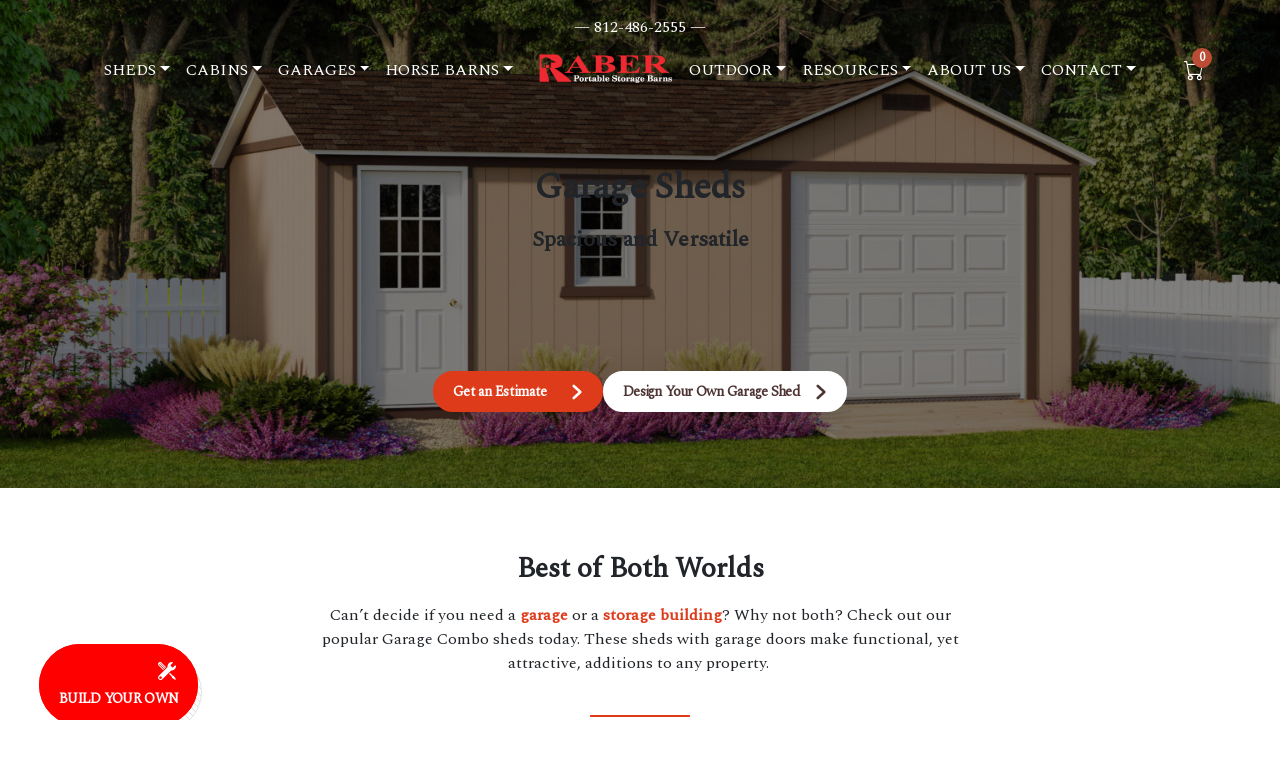

--- FILE ---
content_type: text/html; charset=UTF-8
request_url: https://www.raberstoragebarns.com/garage-sheds/
body_size: 42098
content:
<!doctype html>
<html lang="en-US">
  <head><style>img.lazy{min-height:1px}</style><link href="https://www.raberstoragebarns.com/app/plugins/w3-total-cache/pub/js/lazyload.min.js" as="script">
    <meta charset="utf-8">
<script>
var gform;gform||(document.addEventListener("gform_main_scripts_loaded",function(){gform.scriptsLoaded=!0}),document.addEventListener("gform/theme/scripts_loaded",function(){gform.themeScriptsLoaded=!0}),window.addEventListener("DOMContentLoaded",function(){gform.domLoaded=!0}),gform={domLoaded:!1,scriptsLoaded:!1,themeScriptsLoaded:!1,isFormEditor:()=>"function"==typeof InitializeEditor,callIfLoaded:function(o){return!(!gform.domLoaded||!gform.scriptsLoaded||!gform.themeScriptsLoaded&&!gform.isFormEditor()||(gform.isFormEditor()&&console.warn("The use of gform.initializeOnLoaded() is deprecated in the form editor context and will be removed in Gravity Forms 3.1."),o(),0))},initializeOnLoaded:function(o){gform.callIfLoaded(o)||(document.addEventListener("gform_main_scripts_loaded",()=>{gform.scriptsLoaded=!0,gform.callIfLoaded(o)}),document.addEventListener("gform/theme/scripts_loaded",()=>{gform.themeScriptsLoaded=!0,gform.callIfLoaded(o)}),window.addEventListener("DOMContentLoaded",()=>{gform.domLoaded=!0,gform.callIfLoaded(o)}))},hooks:{action:{},filter:{}},addAction:function(o,r,e,t){gform.addHook("action",o,r,e,t)},addFilter:function(o,r,e,t){gform.addHook("filter",o,r,e,t)},doAction:function(o){gform.doHook("action",o,arguments)},applyFilters:function(o){return gform.doHook("filter",o,arguments)},removeAction:function(o,r){gform.removeHook("action",o,r)},removeFilter:function(o,r,e){gform.removeHook("filter",o,r,e)},addHook:function(o,r,e,t,n){null==gform.hooks[o][r]&&(gform.hooks[o][r]=[]);var d=gform.hooks[o][r];null==n&&(n=r+"_"+d.length),gform.hooks[o][r].push({tag:n,callable:e,priority:t=null==t?10:t})},doHook:function(r,o,e){var t;if(e=Array.prototype.slice.call(e,1),null!=gform.hooks[r][o]&&((o=gform.hooks[r][o]).sort(function(o,r){return o.priority-r.priority}),o.forEach(function(o){"function"!=typeof(t=o.callable)&&(t=window[t]),"action"==r?t.apply(null,e):e[0]=t.apply(null,e)})),"filter"==r)return e[0]},removeHook:function(o,r,t,n){var e;null!=gform.hooks[o][r]&&(e=(e=gform.hooks[o][r]).filter(function(o,r,e){return!!(null!=n&&n!=o.tag||null!=t&&t!=o.priority)}),gform.hooks[o][r]=e)}});
</script>

    <meta name="viewport" content="width=device-width, initial-scale=1">
    <meta name='robots' content='index, follow, max-image-preview:large, max-snippet:-1, max-video-preview:-1' />

<!-- Google Tag Manager for WordPress by gtm4wp.com -->
<script data-cfasync="false" data-pagespeed-no-defer>
	var gtm4wp_datalayer_name = "dataLayer";
	var dataLayer = dataLayer || [];
</script>
<!-- End Google Tag Manager for WordPress by gtm4wp.com -->
	<!-- This site is optimized with the Yoast SEO plugin v26.5 - https://yoast.com/wordpress/plugins/seo/ -->
	<title>Garage Sheds - Raber Storage Barns</title>
	<meta name="description" content="Can&#039;t decide if you need a garage or a storage shed? Get the best of both worlds with our popular hip roof/garage combo sheds. Learn more here!" />
	<link rel="canonical" href="https://www.raberstoragebarns.com/garage-sheds/" />
	<meta property="og:locale" content="en_US" />
	<meta property="og:type" content="article" />
	<meta property="og:title" content="Garage Sheds - Raber Storage Barns" />
	<meta property="og:description" content="Can&#039;t decide if you need a garage or a storage shed? Get the best of both worlds with our popular hip roof/garage combo sheds. Learn more here!" />
	<meta property="og:url" content="https://www.raberstoragebarns.com/garage-sheds/" />
	<meta property="og:site_name" content="Raber Storage Barns" />
	<meta property="article:publisher" content="https://www.facebook.com/profile.php?id=100063743944061" />
	<meta property="article:modified_time" content="2026-01-30T20:37:36+00:00" />
	<meta property="og:image" content="https://www.raberstoragebarns.com/app/uploads/2024/03/Combo-Workshop-2023-1024x1024.jpeg" />
	<meta property="og:image:width" content="1024" />
	<meta property="og:image:height" content="1024" />
	<meta property="og:image:type" content="image/jpeg" />
	<meta name="twitter:card" content="summary_large_image" />
	<meta name="twitter:label1" content="Est. reading time" />
	<meta name="twitter:data1" content="3 minutes" />
	<script type="application/ld+json" class="yoast-schema-graph">{"@context":"https://schema.org","@graph":[{"@type":"WebPage","@id":"https://www.raberstoragebarns.com/garage-sheds/","url":"https://www.raberstoragebarns.com/garage-sheds/","name":"Garage Sheds - Raber Storage Barns","isPartOf":{"@id":"https://www.raberstoragebarns.com/#website"},"primaryImageOfPage":{"@id":"https://www.raberstoragebarns.com/garage-sheds/#primaryimage"},"image":{"@id":"https://www.raberstoragebarns.com/garage-sheds/#primaryimage"},"thumbnailUrl":"https://raberstoragebarns.com/app/uploads/2024/03/Combo-Workshop-2023-scaled.jpeg","datePublished":"2024-02-12T17:37:22+00:00","dateModified":"2026-01-30T20:37:36+00:00","description":"Can't decide if you need a garage or a storage shed? Get the best of both worlds with our popular hip roof/garage combo sheds. Learn more here!","breadcrumb":{"@id":"https://www.raberstoragebarns.com/garage-sheds/#breadcrumb"},"inLanguage":"en-US","potentialAction":[{"@type":"ReadAction","target":["https://www.raberstoragebarns.com/garage-sheds/"]}]},{"@type":"ImageObject","inLanguage":"en-US","@id":"https://www.raberstoragebarns.com/garage-sheds/#primaryimage","url":"https://raberstoragebarns.com/app/uploads/2024/03/Combo-Workshop-2023-scaled.jpeg","contentUrl":"https://raberstoragebarns.com/app/uploads/2024/03/Combo-Workshop-2023-scaled.jpeg"},{"@type":"BreadcrumbList","@id":"https://www.raberstoragebarns.com/garage-sheds/#breadcrumb","itemListElement":[{"@type":"ListItem","position":1,"name":"Home","item":"https://www.raberstoragebarns.com/"},{"@type":"ListItem","position":2,"name":"Garage Sheds"}]},{"@type":"WebSite","@id":"https://www.raberstoragebarns.com/#website","url":"https://www.raberstoragebarns.com/","name":"Raber Storage Barns","description":"","publisher":{"@id":"https://www.raberstoragebarns.com/#organization"},"potentialAction":[{"@type":"SearchAction","target":{"@type":"EntryPoint","urlTemplate":"https://www.raberstoragebarns.com/?s={search_term_string}"},"query-input":{"@type":"PropertyValueSpecification","valueRequired":true,"valueName":"search_term_string"}}],"inLanguage":"en-US"},{"@type":"Organization","@id":"https://www.raberstoragebarns.com/#organization","name":"Raber Storage Barns","url":"https://www.raberstoragebarns.com/","logo":{"@type":"ImageObject","inLanguage":"en-US","@id":"https://www.raberstoragebarns.com/#/schema/logo/image/","url":"https://www.raberstoragebarns.com//app/uploads/2024/02/logo-large.png","contentUrl":"https://www.raberstoragebarns.com//app/uploads/2024/02/logo-large.png","width":5184,"height":1178,"caption":"Raber Storage Barns"},"image":{"@id":"https://www.raberstoragebarns.com/#/schema/logo/image/"},"sameAs":["https://www.facebook.com/profile.php?id=100063743944061"]}]}</script>
	<!-- / Yoast SEO plugin. -->


<link rel='dns-prefetch' href='//js.hs-scripts.com' />
<link rel="alternate" title="oEmbed (JSON)" type="application/json+oembed" href="https://www.raberstoragebarns.com/wp-json/oembed/1.0/embed?url=https%3A%2F%2Fwww.raberstoragebarns.com%2Fgarage-sheds%2F" />
<link rel="alternate" title="oEmbed (XML)" type="text/xml+oembed" href="https://www.raberstoragebarns.com/wp-json/oembed/1.0/embed?url=https%3A%2F%2Fwww.raberstoragebarns.com%2Fgarage-sheds%2F&#038;format=xml" />
<style id='wp-img-auto-sizes-contain-inline-css'>
img:is([sizes=auto i],[sizes^="auto," i]){contain-intrinsic-size:3000px 1500px}
/*# sourceURL=wp-img-auto-sizes-contain-inline-css */
</style>
<style id='wp-emoji-styles-inline-css'>

	img.wp-smiley, img.emoji {
		display: inline !important;
		border: none !important;
		box-shadow: none !important;
		height: 1em !important;
		width: 1em !important;
		margin: 0 0.07em !important;
		vertical-align: -0.1em !important;
		background: none !important;
		padding: 0 !important;
	}
/*# sourceURL=wp-emoji-styles-inline-css */
</style>
<style id='wp-block-library-inline-css'>
:root{--wp-block-synced-color:#7a00df;--wp-block-synced-color--rgb:122,0,223;--wp-bound-block-color:var(--wp-block-synced-color);--wp-editor-canvas-background:#ddd;--wp-admin-theme-color:#007cba;--wp-admin-theme-color--rgb:0,124,186;--wp-admin-theme-color-darker-10:#006ba1;--wp-admin-theme-color-darker-10--rgb:0,107,160.5;--wp-admin-theme-color-darker-20:#005a87;--wp-admin-theme-color-darker-20--rgb:0,90,135;--wp-admin-border-width-focus:2px}@media (min-resolution:192dpi){:root{--wp-admin-border-width-focus:1.5px}}.wp-element-button{cursor:pointer}:root .has-very-light-gray-background-color{background-color:#eee}:root .has-very-dark-gray-background-color{background-color:#313131}:root .has-very-light-gray-color{color:#eee}:root .has-very-dark-gray-color{color:#313131}:root .has-vivid-green-cyan-to-vivid-cyan-blue-gradient-background{background:linear-gradient(135deg,#00d084,#0693e3)}:root .has-purple-crush-gradient-background{background:linear-gradient(135deg,#34e2e4,#4721fb 50%,#ab1dfe)}:root .has-hazy-dawn-gradient-background{background:linear-gradient(135deg,#faaca8,#dad0ec)}:root .has-subdued-olive-gradient-background{background:linear-gradient(135deg,#fafae1,#67a671)}:root .has-atomic-cream-gradient-background{background:linear-gradient(135deg,#fdd79a,#004a59)}:root .has-nightshade-gradient-background{background:linear-gradient(135deg,#330968,#31cdcf)}:root .has-midnight-gradient-background{background:linear-gradient(135deg,#020381,#2874fc)}:root{--wp--preset--font-size--normal:16px;--wp--preset--font-size--huge:42px}.has-regular-font-size{font-size:1em}.has-larger-font-size{font-size:2.625em}.has-normal-font-size{font-size:var(--wp--preset--font-size--normal)}.has-huge-font-size{font-size:var(--wp--preset--font-size--huge)}.has-text-align-center{text-align:center}.has-text-align-left{text-align:left}.has-text-align-right{text-align:right}.has-fit-text{white-space:nowrap!important}#end-resizable-editor-section{display:none}.aligncenter{clear:both}.items-justified-left{justify-content:flex-start}.items-justified-center{justify-content:center}.items-justified-right{justify-content:flex-end}.items-justified-space-between{justify-content:space-between}.screen-reader-text{border:0;clip-path:inset(50%);height:1px;margin:-1px;overflow:hidden;padding:0;position:absolute;width:1px;word-wrap:normal!important}.screen-reader-text:focus{background-color:#ddd;clip-path:none;color:#444;display:block;font-size:1em;height:auto;left:5px;line-height:normal;padding:15px 23px 14px;text-decoration:none;top:5px;width:auto;z-index:100000}html :where(.has-border-color){border-style:solid}html :where([style*=border-top-color]){border-top-style:solid}html :where([style*=border-right-color]){border-right-style:solid}html :where([style*=border-bottom-color]){border-bottom-style:solid}html :where([style*=border-left-color]){border-left-style:solid}html :where([style*=border-width]){border-style:solid}html :where([style*=border-top-width]){border-top-style:solid}html :where([style*=border-right-width]){border-right-style:solid}html :where([style*=border-bottom-width]){border-bottom-style:solid}html :where([style*=border-left-width]){border-left-style:solid}html :where(img[class*=wp-image-]){height:auto;max-width:100%}:where(figure){margin:0 0 1em}html :where(.is-position-sticky){--wp-admin--admin-bar--position-offset:var(--wp-admin--admin-bar--height,0px)}@media screen and (max-width:600px){html :where(.is-position-sticky){--wp-admin--admin-bar--position-offset:0px}}

/*# sourceURL=wp-block-library-inline-css */
</style><style id='wp-block-button-inline-css'>
.wp-block-button__link{align-content:center;box-sizing:border-box;cursor:pointer;display:inline-block;height:100%;text-align:center;word-break:break-word}.wp-block-button__link.aligncenter{text-align:center}.wp-block-button__link.alignright{text-align:right}:where(.wp-block-button__link){border-radius:9999px;box-shadow:none;padding:calc(.667em + 2px) calc(1.333em + 2px);text-decoration:none}.wp-block-button[style*=text-decoration] .wp-block-button__link{text-decoration:inherit}.wp-block-buttons>.wp-block-button.has-custom-width{max-width:none}.wp-block-buttons>.wp-block-button.has-custom-width .wp-block-button__link{width:100%}.wp-block-buttons>.wp-block-button.has-custom-font-size .wp-block-button__link{font-size:inherit}.wp-block-buttons>.wp-block-button.wp-block-button__width-25{width:calc(25% - var(--wp--style--block-gap, .5em)*.75)}.wp-block-buttons>.wp-block-button.wp-block-button__width-50{width:calc(50% - var(--wp--style--block-gap, .5em)*.5)}.wp-block-buttons>.wp-block-button.wp-block-button__width-75{width:calc(75% - var(--wp--style--block-gap, .5em)*.25)}.wp-block-buttons>.wp-block-button.wp-block-button__width-100{flex-basis:100%;width:100%}.wp-block-buttons.is-vertical>.wp-block-button.wp-block-button__width-25{width:25%}.wp-block-buttons.is-vertical>.wp-block-button.wp-block-button__width-50{width:50%}.wp-block-buttons.is-vertical>.wp-block-button.wp-block-button__width-75{width:75%}.wp-block-button.is-style-squared,.wp-block-button__link.wp-block-button.is-style-squared{border-radius:0}.wp-block-button.no-border-radius,.wp-block-button__link.no-border-radius{border-radius:0!important}:root :where(.wp-block-button .wp-block-button__link.is-style-outline),:root :where(.wp-block-button.is-style-outline>.wp-block-button__link){border:2px solid;padding:.667em 1.333em}:root :where(.wp-block-button .wp-block-button__link.is-style-outline:not(.has-text-color)),:root :where(.wp-block-button.is-style-outline>.wp-block-button__link:not(.has-text-color)){color:currentColor}:root :where(.wp-block-button .wp-block-button__link.is-style-outline:not(.has-background)),:root :where(.wp-block-button.is-style-outline>.wp-block-button__link:not(.has-background)){background-color:initial;background-image:none}
/*# sourceURL=https://www.raberstoragebarns.com/wp/wp-includes/blocks/button/style.min.css */
</style>
<link rel='stylesheet' id='wp-block-cover-css' href='https://www.raberstoragebarns.com/wp/wp-includes/blocks/cover/style.min.css?ver=6.9' media='all' />
<style id='wp-block-heading-inline-css'>
h1:where(.wp-block-heading).has-background,h2:where(.wp-block-heading).has-background,h3:where(.wp-block-heading).has-background,h4:where(.wp-block-heading).has-background,h5:where(.wp-block-heading).has-background,h6:where(.wp-block-heading).has-background{padding:1.25em 2.375em}h1.has-text-align-left[style*=writing-mode]:where([style*=vertical-lr]),h1.has-text-align-right[style*=writing-mode]:where([style*=vertical-rl]),h2.has-text-align-left[style*=writing-mode]:where([style*=vertical-lr]),h2.has-text-align-right[style*=writing-mode]:where([style*=vertical-rl]),h3.has-text-align-left[style*=writing-mode]:where([style*=vertical-lr]),h3.has-text-align-right[style*=writing-mode]:where([style*=vertical-rl]),h4.has-text-align-left[style*=writing-mode]:where([style*=vertical-lr]),h4.has-text-align-right[style*=writing-mode]:where([style*=vertical-rl]),h5.has-text-align-left[style*=writing-mode]:where([style*=vertical-lr]),h5.has-text-align-right[style*=writing-mode]:where([style*=vertical-rl]),h6.has-text-align-left[style*=writing-mode]:where([style*=vertical-lr]),h6.has-text-align-right[style*=writing-mode]:where([style*=vertical-rl]){rotate:180deg}
/*# sourceURL=https://www.raberstoragebarns.com/wp/wp-includes/blocks/heading/style.min.css */
</style>
<style id='wp-block-image-inline-css'>
.wp-block-image>a,.wp-block-image>figure>a{display:inline-block}.wp-block-image img{box-sizing:border-box;height:auto;max-width:100%;vertical-align:bottom}@media not (prefers-reduced-motion){.wp-block-image img.hide{visibility:hidden}.wp-block-image img.show{animation:show-content-image .4s}}.wp-block-image[style*=border-radius] img,.wp-block-image[style*=border-radius]>a{border-radius:inherit}.wp-block-image.has-custom-border img{box-sizing:border-box}.wp-block-image.aligncenter{text-align:center}.wp-block-image.alignfull>a,.wp-block-image.alignwide>a{width:100%}.wp-block-image.alignfull img,.wp-block-image.alignwide img{height:auto;width:100%}.wp-block-image .aligncenter,.wp-block-image .alignleft,.wp-block-image .alignright,.wp-block-image.aligncenter,.wp-block-image.alignleft,.wp-block-image.alignright{display:table}.wp-block-image .aligncenter>figcaption,.wp-block-image .alignleft>figcaption,.wp-block-image .alignright>figcaption,.wp-block-image.aligncenter>figcaption,.wp-block-image.alignleft>figcaption,.wp-block-image.alignright>figcaption{caption-side:bottom;display:table-caption}.wp-block-image .alignleft{float:left;margin:.5em 1em .5em 0}.wp-block-image .alignright{float:right;margin:.5em 0 .5em 1em}.wp-block-image .aligncenter{margin-left:auto;margin-right:auto}.wp-block-image :where(figcaption){margin-bottom:1em;margin-top:.5em}.wp-block-image.is-style-circle-mask img{border-radius:9999px}@supports ((-webkit-mask-image:none) or (mask-image:none)) or (-webkit-mask-image:none){.wp-block-image.is-style-circle-mask img{border-radius:0;-webkit-mask-image:url('data:image/svg+xml;utf8,<svg viewBox="0 0 100 100" xmlns="http://www.w3.org/2000/svg"><circle cx="50" cy="50" r="50"/></svg>');mask-image:url('data:image/svg+xml;utf8,<svg viewBox="0 0 100 100" xmlns="http://www.w3.org/2000/svg"><circle cx="50" cy="50" r="50"/></svg>');mask-mode:alpha;-webkit-mask-position:center;mask-position:center;-webkit-mask-repeat:no-repeat;mask-repeat:no-repeat;-webkit-mask-size:contain;mask-size:contain}}:root :where(.wp-block-image.is-style-rounded img,.wp-block-image .is-style-rounded img){border-radius:9999px}.wp-block-image figure{margin:0}.wp-lightbox-container{display:flex;flex-direction:column;position:relative}.wp-lightbox-container img{cursor:zoom-in}.wp-lightbox-container img:hover+button{opacity:1}.wp-lightbox-container button{align-items:center;backdrop-filter:blur(16px) saturate(180%);background-color:#5a5a5a40;border:none;border-radius:4px;cursor:zoom-in;display:flex;height:20px;justify-content:center;opacity:0;padding:0;position:absolute;right:16px;text-align:center;top:16px;width:20px;z-index:100}@media not (prefers-reduced-motion){.wp-lightbox-container button{transition:opacity .2s ease}}.wp-lightbox-container button:focus-visible{outline:3px auto #5a5a5a40;outline:3px auto -webkit-focus-ring-color;outline-offset:3px}.wp-lightbox-container button:hover{cursor:pointer;opacity:1}.wp-lightbox-container button:focus{opacity:1}.wp-lightbox-container button:focus,.wp-lightbox-container button:hover,.wp-lightbox-container button:not(:hover):not(:active):not(.has-background){background-color:#5a5a5a40;border:none}.wp-lightbox-overlay{box-sizing:border-box;cursor:zoom-out;height:100vh;left:0;overflow:hidden;position:fixed;top:0;visibility:hidden;width:100%;z-index:100000}.wp-lightbox-overlay .close-button{align-items:center;cursor:pointer;display:flex;justify-content:center;min-height:40px;min-width:40px;padding:0;position:absolute;right:calc(env(safe-area-inset-right) + 16px);top:calc(env(safe-area-inset-top) + 16px);z-index:5000000}.wp-lightbox-overlay .close-button:focus,.wp-lightbox-overlay .close-button:hover,.wp-lightbox-overlay .close-button:not(:hover):not(:active):not(.has-background){background:none;border:none}.wp-lightbox-overlay .lightbox-image-container{height:var(--wp--lightbox-container-height);left:50%;overflow:hidden;position:absolute;top:50%;transform:translate(-50%,-50%);transform-origin:top left;width:var(--wp--lightbox-container-width);z-index:9999999999}.wp-lightbox-overlay .wp-block-image{align-items:center;box-sizing:border-box;display:flex;height:100%;justify-content:center;margin:0;position:relative;transform-origin:0 0;width:100%;z-index:3000000}.wp-lightbox-overlay .wp-block-image img{height:var(--wp--lightbox-image-height);min-height:var(--wp--lightbox-image-height);min-width:var(--wp--lightbox-image-width);width:var(--wp--lightbox-image-width)}.wp-lightbox-overlay .wp-block-image figcaption{display:none}.wp-lightbox-overlay button{background:none;border:none}.wp-lightbox-overlay .scrim{background-color:#fff;height:100%;opacity:.9;position:absolute;width:100%;z-index:2000000}.wp-lightbox-overlay.active{visibility:visible}@media not (prefers-reduced-motion){.wp-lightbox-overlay.active{animation:turn-on-visibility .25s both}.wp-lightbox-overlay.active img{animation:turn-on-visibility .35s both}.wp-lightbox-overlay.show-closing-animation:not(.active){animation:turn-off-visibility .35s both}.wp-lightbox-overlay.show-closing-animation:not(.active) img{animation:turn-off-visibility .25s both}.wp-lightbox-overlay.zoom.active{animation:none;opacity:1;visibility:visible}.wp-lightbox-overlay.zoom.active .lightbox-image-container{animation:lightbox-zoom-in .4s}.wp-lightbox-overlay.zoom.active .lightbox-image-container img{animation:none}.wp-lightbox-overlay.zoom.active .scrim{animation:turn-on-visibility .4s forwards}.wp-lightbox-overlay.zoom.show-closing-animation:not(.active){animation:none}.wp-lightbox-overlay.zoom.show-closing-animation:not(.active) .lightbox-image-container{animation:lightbox-zoom-out .4s}.wp-lightbox-overlay.zoom.show-closing-animation:not(.active) .lightbox-image-container img{animation:none}.wp-lightbox-overlay.zoom.show-closing-animation:not(.active) .scrim{animation:turn-off-visibility .4s forwards}}@keyframes show-content-image{0%{visibility:hidden}99%{visibility:hidden}to{visibility:visible}}@keyframes turn-on-visibility{0%{opacity:0}to{opacity:1}}@keyframes turn-off-visibility{0%{opacity:1;visibility:visible}99%{opacity:0;visibility:visible}to{opacity:0;visibility:hidden}}@keyframes lightbox-zoom-in{0%{transform:translate(calc((-100vw + var(--wp--lightbox-scrollbar-width))/2 + var(--wp--lightbox-initial-left-position)),calc(-50vh + var(--wp--lightbox-initial-top-position))) scale(var(--wp--lightbox-scale))}to{transform:translate(-50%,-50%) scale(1)}}@keyframes lightbox-zoom-out{0%{transform:translate(-50%,-50%) scale(1);visibility:visible}99%{visibility:visible}to{transform:translate(calc((-100vw + var(--wp--lightbox-scrollbar-width))/2 + var(--wp--lightbox-initial-left-position)),calc(-50vh + var(--wp--lightbox-initial-top-position))) scale(var(--wp--lightbox-scale));visibility:hidden}}
/*# sourceURL=https://www.raberstoragebarns.com/wp/wp-includes/blocks/image/style.min.css */
</style>
<style id='wp-block-list-inline-css'>
ol,ul{box-sizing:border-box}:root :where(.wp-block-list.has-background){padding:1.25em 2.375em}
/*# sourceURL=https://www.raberstoragebarns.com/wp/wp-includes/blocks/list/style.min.css */
</style>
<style id='wp-block-media-text-inline-css'>
.wp-block-media-text{box-sizing:border-box;
  /*!rtl:begin:ignore*/direction:ltr;
  /*!rtl:end:ignore*/display:grid;grid-template-columns:50% 1fr;grid-template-rows:auto}.wp-block-media-text.has-media-on-the-right{grid-template-columns:1fr 50%}.wp-block-media-text.is-vertically-aligned-top>.wp-block-media-text__content,.wp-block-media-text.is-vertically-aligned-top>.wp-block-media-text__media{align-self:start}.wp-block-media-text.is-vertically-aligned-center>.wp-block-media-text__content,.wp-block-media-text.is-vertically-aligned-center>.wp-block-media-text__media,.wp-block-media-text>.wp-block-media-text__content,.wp-block-media-text>.wp-block-media-text__media{align-self:center}.wp-block-media-text.is-vertically-aligned-bottom>.wp-block-media-text__content,.wp-block-media-text.is-vertically-aligned-bottom>.wp-block-media-text__media{align-self:end}.wp-block-media-text>.wp-block-media-text__media{
  /*!rtl:begin:ignore*/grid-column:1;grid-row:1;
  /*!rtl:end:ignore*/margin:0}.wp-block-media-text>.wp-block-media-text__content{direction:ltr;
  /*!rtl:begin:ignore*/grid-column:2;grid-row:1;
  /*!rtl:end:ignore*/padding:0 8%;word-break:break-word}.wp-block-media-text.has-media-on-the-right>.wp-block-media-text__media{
  /*!rtl:begin:ignore*/grid-column:2;grid-row:1
  /*!rtl:end:ignore*/}.wp-block-media-text.has-media-on-the-right>.wp-block-media-text__content{
  /*!rtl:begin:ignore*/grid-column:1;grid-row:1
  /*!rtl:end:ignore*/}.wp-block-media-text__media a{display:block}.wp-block-media-text__media img,.wp-block-media-text__media video{height:auto;max-width:unset;vertical-align:middle;width:100%}.wp-block-media-text.is-image-fill>.wp-block-media-text__media{background-size:cover;height:100%;min-height:250px}.wp-block-media-text.is-image-fill>.wp-block-media-text__media>a{display:block;height:100%}.wp-block-media-text.is-image-fill>.wp-block-media-text__media img{height:1px;margin:-1px;overflow:hidden;padding:0;position:absolute;width:1px;clip:rect(0,0,0,0);border:0}.wp-block-media-text.is-image-fill-element>.wp-block-media-text__media{height:100%;min-height:250px}.wp-block-media-text.is-image-fill-element>.wp-block-media-text__media>a{display:block;height:100%}.wp-block-media-text.is-image-fill-element>.wp-block-media-text__media img{height:100%;object-fit:cover;width:100%}@media (max-width:600px){.wp-block-media-text.is-stacked-on-mobile{grid-template-columns:100%!important}.wp-block-media-text.is-stacked-on-mobile>.wp-block-media-text__media{grid-column:1;grid-row:1}.wp-block-media-text.is-stacked-on-mobile>.wp-block-media-text__content{grid-column:1;grid-row:2}}
/*# sourceURL=https://www.raberstoragebarns.com/wp/wp-includes/blocks/media-text/style.min.css */
</style>
<style id='wp-block-buttons-inline-css'>
.wp-block-buttons{box-sizing:border-box}.wp-block-buttons.is-vertical{flex-direction:column}.wp-block-buttons.is-vertical>.wp-block-button:last-child{margin-bottom:0}.wp-block-buttons>.wp-block-button{display:inline-block;margin:0}.wp-block-buttons.is-content-justification-left{justify-content:flex-start}.wp-block-buttons.is-content-justification-left.is-vertical{align-items:flex-start}.wp-block-buttons.is-content-justification-center{justify-content:center}.wp-block-buttons.is-content-justification-center.is-vertical{align-items:center}.wp-block-buttons.is-content-justification-right{justify-content:flex-end}.wp-block-buttons.is-content-justification-right.is-vertical{align-items:flex-end}.wp-block-buttons.is-content-justification-space-between{justify-content:space-between}.wp-block-buttons.aligncenter{text-align:center}.wp-block-buttons:not(.is-content-justification-space-between,.is-content-justification-right,.is-content-justification-left,.is-content-justification-center) .wp-block-button.aligncenter{margin-left:auto;margin-right:auto;width:100%}.wp-block-buttons[style*=text-decoration] .wp-block-button,.wp-block-buttons[style*=text-decoration] .wp-block-button__link{text-decoration:inherit}.wp-block-buttons.has-custom-font-size .wp-block-button__link{font-size:inherit}.wp-block-buttons .wp-block-button__link{width:100%}.wp-block-button.aligncenter{text-align:center}
/*# sourceURL=https://www.raberstoragebarns.com/wp/wp-includes/blocks/buttons/style.min.css */
</style>
<style id='wp-block-columns-inline-css'>
.wp-block-columns{box-sizing:border-box;display:flex;flex-wrap:wrap!important}@media (min-width:782px){.wp-block-columns{flex-wrap:nowrap!important}}.wp-block-columns{align-items:normal!important}.wp-block-columns.are-vertically-aligned-top{align-items:flex-start}.wp-block-columns.are-vertically-aligned-center{align-items:center}.wp-block-columns.are-vertically-aligned-bottom{align-items:flex-end}@media (max-width:781px){.wp-block-columns:not(.is-not-stacked-on-mobile)>.wp-block-column{flex-basis:100%!important}}@media (min-width:782px){.wp-block-columns:not(.is-not-stacked-on-mobile)>.wp-block-column{flex-basis:0;flex-grow:1}.wp-block-columns:not(.is-not-stacked-on-mobile)>.wp-block-column[style*=flex-basis]{flex-grow:0}}.wp-block-columns.is-not-stacked-on-mobile{flex-wrap:nowrap!important}.wp-block-columns.is-not-stacked-on-mobile>.wp-block-column{flex-basis:0;flex-grow:1}.wp-block-columns.is-not-stacked-on-mobile>.wp-block-column[style*=flex-basis]{flex-grow:0}:where(.wp-block-columns){margin-bottom:1.75em}:where(.wp-block-columns.has-background){padding:1.25em 2.375em}.wp-block-column{flex-grow:1;min-width:0;overflow-wrap:break-word;word-break:break-word}.wp-block-column.is-vertically-aligned-top{align-self:flex-start}.wp-block-column.is-vertically-aligned-center{align-self:center}.wp-block-column.is-vertically-aligned-bottom{align-self:flex-end}.wp-block-column.is-vertically-aligned-stretch{align-self:stretch}.wp-block-column.is-vertically-aligned-bottom,.wp-block-column.is-vertically-aligned-center,.wp-block-column.is-vertically-aligned-top{width:100%}
/*# sourceURL=https://www.raberstoragebarns.com/wp/wp-includes/blocks/columns/style.min.css */
</style>
<style id='wp-block-group-inline-css'>
.wp-block-group{box-sizing:border-box}:where(.wp-block-group.wp-block-group-is-layout-constrained){position:relative}
/*# sourceURL=https://www.raberstoragebarns.com/wp/wp-includes/blocks/group/style.min.css */
</style>
<style id='wp-block-paragraph-inline-css'>
.is-small-text{font-size:.875em}.is-regular-text{font-size:1em}.is-large-text{font-size:2.25em}.is-larger-text{font-size:3em}.has-drop-cap:not(:focus):first-letter{float:left;font-size:8.4em;font-style:normal;font-weight:100;line-height:.68;margin:.05em .1em 0 0;text-transform:uppercase}body.rtl .has-drop-cap:not(:focus):first-letter{float:none;margin-left:.1em}p.has-drop-cap.has-background{overflow:hidden}:root :where(p.has-background){padding:1.25em 2.375em}:where(p.has-text-color:not(.has-link-color)) a{color:inherit}p.has-text-align-left[style*="writing-mode:vertical-lr"],p.has-text-align-right[style*="writing-mode:vertical-rl"]{rotate:180deg}
/*# sourceURL=https://www.raberstoragebarns.com/wp/wp-includes/blocks/paragraph/style.min.css */
</style>
<style id='wp-block-separator-inline-css'>
@charset "UTF-8";.wp-block-separator{border:none;border-top:2px solid}:root :where(.wp-block-separator.is-style-dots){height:auto;line-height:1;text-align:center}:root :where(.wp-block-separator.is-style-dots):before{color:currentColor;content:"···";font-family:serif;font-size:1.5em;letter-spacing:2em;padding-left:2em}.wp-block-separator.is-style-dots{background:none!important;border:none!important}
/*# sourceURL=https://www.raberstoragebarns.com/wp/wp-includes/blocks/separator/style.min.css */
</style>
<style id='wp-block-social-links-inline-css'>
.wp-block-social-links{background:none;box-sizing:border-box;margin-left:0;padding-left:0;padding-right:0;text-indent:0}.wp-block-social-links .wp-social-link a,.wp-block-social-links .wp-social-link a:hover{border-bottom:0;box-shadow:none;text-decoration:none}.wp-block-social-links .wp-social-link svg{height:1em;width:1em}.wp-block-social-links .wp-social-link span:not(.screen-reader-text){font-size:.65em;margin-left:.5em;margin-right:.5em}.wp-block-social-links.has-small-icon-size{font-size:16px}.wp-block-social-links,.wp-block-social-links.has-normal-icon-size{font-size:24px}.wp-block-social-links.has-large-icon-size{font-size:36px}.wp-block-social-links.has-huge-icon-size{font-size:48px}.wp-block-social-links.aligncenter{display:flex;justify-content:center}.wp-block-social-links.alignright{justify-content:flex-end}.wp-block-social-link{border-radius:9999px;display:block}@media not (prefers-reduced-motion){.wp-block-social-link{transition:transform .1s ease}}.wp-block-social-link{height:auto}.wp-block-social-link a{align-items:center;display:flex;line-height:0}.wp-block-social-link:hover{transform:scale(1.1)}.wp-block-social-links .wp-block-social-link.wp-social-link{display:inline-block;margin:0;padding:0}.wp-block-social-links .wp-block-social-link.wp-social-link .wp-block-social-link-anchor,.wp-block-social-links .wp-block-social-link.wp-social-link .wp-block-social-link-anchor svg,.wp-block-social-links .wp-block-social-link.wp-social-link .wp-block-social-link-anchor:active,.wp-block-social-links .wp-block-social-link.wp-social-link .wp-block-social-link-anchor:hover,.wp-block-social-links .wp-block-social-link.wp-social-link .wp-block-social-link-anchor:visited{color:currentColor;fill:currentColor}:where(.wp-block-social-links:not(.is-style-logos-only)) .wp-social-link{background-color:#f0f0f0;color:#444}:where(.wp-block-social-links:not(.is-style-logos-only)) .wp-social-link-amazon{background-color:#f90;color:#fff}:where(.wp-block-social-links:not(.is-style-logos-only)) .wp-social-link-bandcamp{background-color:#1ea0c3;color:#fff}:where(.wp-block-social-links:not(.is-style-logos-only)) .wp-social-link-behance{background-color:#0757fe;color:#fff}:where(.wp-block-social-links:not(.is-style-logos-only)) .wp-social-link-bluesky{background-color:#0a7aff;color:#fff}:where(.wp-block-social-links:not(.is-style-logos-only)) .wp-social-link-codepen{background-color:#1e1f26;color:#fff}:where(.wp-block-social-links:not(.is-style-logos-only)) .wp-social-link-deviantart{background-color:#02e49b;color:#fff}:where(.wp-block-social-links:not(.is-style-logos-only)) .wp-social-link-discord{background-color:#5865f2;color:#fff}:where(.wp-block-social-links:not(.is-style-logos-only)) .wp-social-link-dribbble{background-color:#e94c89;color:#fff}:where(.wp-block-social-links:not(.is-style-logos-only)) .wp-social-link-dropbox{background-color:#4280ff;color:#fff}:where(.wp-block-social-links:not(.is-style-logos-only)) .wp-social-link-etsy{background-color:#f45800;color:#fff}:where(.wp-block-social-links:not(.is-style-logos-only)) .wp-social-link-facebook{background-color:#0866ff;color:#fff}:where(.wp-block-social-links:not(.is-style-logos-only)) .wp-social-link-fivehundredpx{background-color:#000;color:#fff}:where(.wp-block-social-links:not(.is-style-logos-only)) .wp-social-link-flickr{background-color:#0461dd;color:#fff}:where(.wp-block-social-links:not(.is-style-logos-only)) .wp-social-link-foursquare{background-color:#e65678;color:#fff}:where(.wp-block-social-links:not(.is-style-logos-only)) .wp-social-link-github{background-color:#24292d;color:#fff}:where(.wp-block-social-links:not(.is-style-logos-only)) .wp-social-link-goodreads{background-color:#eceadd;color:#382110}:where(.wp-block-social-links:not(.is-style-logos-only)) .wp-social-link-google{background-color:#ea4434;color:#fff}:where(.wp-block-social-links:not(.is-style-logos-only)) .wp-social-link-gravatar{background-color:#1d4fc4;color:#fff}:where(.wp-block-social-links:not(.is-style-logos-only)) .wp-social-link-instagram{background-color:#f00075;color:#fff}:where(.wp-block-social-links:not(.is-style-logos-only)) .wp-social-link-lastfm{background-color:#e21b24;color:#fff}:where(.wp-block-social-links:not(.is-style-logos-only)) .wp-social-link-linkedin{background-color:#0d66c2;color:#fff}:where(.wp-block-social-links:not(.is-style-logos-only)) .wp-social-link-mastodon{background-color:#3288d4;color:#fff}:where(.wp-block-social-links:not(.is-style-logos-only)) .wp-social-link-medium{background-color:#000;color:#fff}:where(.wp-block-social-links:not(.is-style-logos-only)) .wp-social-link-meetup{background-color:#f6405f;color:#fff}:where(.wp-block-social-links:not(.is-style-logos-only)) .wp-social-link-patreon{background-color:#000;color:#fff}:where(.wp-block-social-links:not(.is-style-logos-only)) .wp-social-link-pinterest{background-color:#e60122;color:#fff}:where(.wp-block-social-links:not(.is-style-logos-only)) .wp-social-link-pocket{background-color:#ef4155;color:#fff}:where(.wp-block-social-links:not(.is-style-logos-only)) .wp-social-link-reddit{background-color:#ff4500;color:#fff}:where(.wp-block-social-links:not(.is-style-logos-only)) .wp-social-link-skype{background-color:#0478d7;color:#fff}:where(.wp-block-social-links:not(.is-style-logos-only)) .wp-social-link-snapchat{background-color:#fefc00;color:#fff;stroke:#000}:where(.wp-block-social-links:not(.is-style-logos-only)) .wp-social-link-soundcloud{background-color:#ff5600;color:#fff}:where(.wp-block-social-links:not(.is-style-logos-only)) .wp-social-link-spotify{background-color:#1bd760;color:#fff}:where(.wp-block-social-links:not(.is-style-logos-only)) .wp-social-link-telegram{background-color:#2aabee;color:#fff}:where(.wp-block-social-links:not(.is-style-logos-only)) .wp-social-link-threads{background-color:#000;color:#fff}:where(.wp-block-social-links:not(.is-style-logos-only)) .wp-social-link-tiktok{background-color:#000;color:#fff}:where(.wp-block-social-links:not(.is-style-logos-only)) .wp-social-link-tumblr{background-color:#011835;color:#fff}:where(.wp-block-social-links:not(.is-style-logos-only)) .wp-social-link-twitch{background-color:#6440a4;color:#fff}:where(.wp-block-social-links:not(.is-style-logos-only)) .wp-social-link-twitter{background-color:#1da1f2;color:#fff}:where(.wp-block-social-links:not(.is-style-logos-only)) .wp-social-link-vimeo{background-color:#1eb7ea;color:#fff}:where(.wp-block-social-links:not(.is-style-logos-only)) .wp-social-link-vk{background-color:#4680c2;color:#fff}:where(.wp-block-social-links:not(.is-style-logos-only)) .wp-social-link-wordpress{background-color:#3499cd;color:#fff}:where(.wp-block-social-links:not(.is-style-logos-only)) .wp-social-link-whatsapp{background-color:#25d366;color:#fff}:where(.wp-block-social-links:not(.is-style-logos-only)) .wp-social-link-x{background-color:#000;color:#fff}:where(.wp-block-social-links:not(.is-style-logos-only)) .wp-social-link-yelp{background-color:#d32422;color:#fff}:where(.wp-block-social-links:not(.is-style-logos-only)) .wp-social-link-youtube{background-color:red;color:#fff}:where(.wp-block-social-links.is-style-logos-only) .wp-social-link{background:none}:where(.wp-block-social-links.is-style-logos-only) .wp-social-link svg{height:1.25em;width:1.25em}:where(.wp-block-social-links.is-style-logos-only) .wp-social-link-amazon{color:#f90}:where(.wp-block-social-links.is-style-logos-only) .wp-social-link-bandcamp{color:#1ea0c3}:where(.wp-block-social-links.is-style-logos-only) .wp-social-link-behance{color:#0757fe}:where(.wp-block-social-links.is-style-logos-only) .wp-social-link-bluesky{color:#0a7aff}:where(.wp-block-social-links.is-style-logos-only) .wp-social-link-codepen{color:#1e1f26}:where(.wp-block-social-links.is-style-logos-only) .wp-social-link-deviantart{color:#02e49b}:where(.wp-block-social-links.is-style-logos-only) .wp-social-link-discord{color:#5865f2}:where(.wp-block-social-links.is-style-logos-only) .wp-social-link-dribbble{color:#e94c89}:where(.wp-block-social-links.is-style-logos-only) .wp-social-link-dropbox{color:#4280ff}:where(.wp-block-social-links.is-style-logos-only) .wp-social-link-etsy{color:#f45800}:where(.wp-block-social-links.is-style-logos-only) .wp-social-link-facebook{color:#0866ff}:where(.wp-block-social-links.is-style-logos-only) .wp-social-link-fivehundredpx{color:#000}:where(.wp-block-social-links.is-style-logos-only) .wp-social-link-flickr{color:#0461dd}:where(.wp-block-social-links.is-style-logos-only) .wp-social-link-foursquare{color:#e65678}:where(.wp-block-social-links.is-style-logos-only) .wp-social-link-github{color:#24292d}:where(.wp-block-social-links.is-style-logos-only) .wp-social-link-goodreads{color:#382110}:where(.wp-block-social-links.is-style-logos-only) .wp-social-link-google{color:#ea4434}:where(.wp-block-social-links.is-style-logos-only) .wp-social-link-gravatar{color:#1d4fc4}:where(.wp-block-social-links.is-style-logos-only) .wp-social-link-instagram{color:#f00075}:where(.wp-block-social-links.is-style-logos-only) .wp-social-link-lastfm{color:#e21b24}:where(.wp-block-social-links.is-style-logos-only) .wp-social-link-linkedin{color:#0d66c2}:where(.wp-block-social-links.is-style-logos-only) .wp-social-link-mastodon{color:#3288d4}:where(.wp-block-social-links.is-style-logos-only) .wp-social-link-medium{color:#000}:where(.wp-block-social-links.is-style-logos-only) .wp-social-link-meetup{color:#f6405f}:where(.wp-block-social-links.is-style-logos-only) .wp-social-link-patreon{color:#000}:where(.wp-block-social-links.is-style-logos-only) .wp-social-link-pinterest{color:#e60122}:where(.wp-block-social-links.is-style-logos-only) .wp-social-link-pocket{color:#ef4155}:where(.wp-block-social-links.is-style-logos-only) .wp-social-link-reddit{color:#ff4500}:where(.wp-block-social-links.is-style-logos-only) .wp-social-link-skype{color:#0478d7}:where(.wp-block-social-links.is-style-logos-only) .wp-social-link-snapchat{color:#fff;stroke:#000}:where(.wp-block-social-links.is-style-logos-only) .wp-social-link-soundcloud{color:#ff5600}:where(.wp-block-social-links.is-style-logos-only) .wp-social-link-spotify{color:#1bd760}:where(.wp-block-social-links.is-style-logos-only) .wp-social-link-telegram{color:#2aabee}:where(.wp-block-social-links.is-style-logos-only) .wp-social-link-threads{color:#000}:where(.wp-block-social-links.is-style-logos-only) .wp-social-link-tiktok{color:#000}:where(.wp-block-social-links.is-style-logos-only) .wp-social-link-tumblr{color:#011835}:where(.wp-block-social-links.is-style-logos-only) .wp-social-link-twitch{color:#6440a4}:where(.wp-block-social-links.is-style-logos-only) .wp-social-link-twitter{color:#1da1f2}:where(.wp-block-social-links.is-style-logos-only) .wp-social-link-vimeo{color:#1eb7ea}:where(.wp-block-social-links.is-style-logos-only) .wp-social-link-vk{color:#4680c2}:where(.wp-block-social-links.is-style-logos-only) .wp-social-link-whatsapp{color:#25d366}:where(.wp-block-social-links.is-style-logos-only) .wp-social-link-wordpress{color:#3499cd}:where(.wp-block-social-links.is-style-logos-only) .wp-social-link-x{color:#000}:where(.wp-block-social-links.is-style-logos-only) .wp-social-link-yelp{color:#d32422}:where(.wp-block-social-links.is-style-logos-only) .wp-social-link-youtube{color:red}.wp-block-social-links.is-style-pill-shape .wp-social-link{width:auto}:root :where(.wp-block-social-links .wp-social-link a){padding:.25em}:root :where(.wp-block-social-links.is-style-logos-only .wp-social-link a){padding:0}:root :where(.wp-block-social-links.is-style-pill-shape .wp-social-link a){padding-left:.6666666667em;padding-right:.6666666667em}.wp-block-social-links:not(.has-icon-color):not(.has-icon-background-color) .wp-social-link-snapchat .wp-block-social-link-label{color:#000}
/*# sourceURL=https://www.raberstoragebarns.com/wp/wp-includes/blocks/social-links/style.min.css */
</style>
<style id='wp-block-spacer-inline-css'>
.wp-block-spacer{clear:both}
/*# sourceURL=https://www.raberstoragebarns.com/wp/wp-includes/blocks/spacer/style.min.css */
</style>
<link rel='stylesheet' id='wc-blocks-style-css' href='https://www.raberstoragebarns.com/app/plugins/woocommerce/assets/client/blocks/wc-blocks.css?ver=wc-10.4.0' media='all' />
<style id='acf-testimonial-style-inline-css'>
.testimonial-slider {
  .testimonial__col {
    text-align: center;
  }

  .testimonial__col > p {
    font-style: italic;
    font-size: 14px;
    padding: 20px 30px;
  }

  .testimonial__name {
    text-transform: uppercase;
    font-family: "Open Sans", sans-serif;
    font-size: 16px;
    font-weight: bold;
    letter-spacing: 0.1em;
  }

  .slick-arrow {
    bottom: -60px;
    left: 50%;
    transform: translate(-50%, 0);
  }

  .slick-prev {
    transform: translateX(-55px);
  }

  .slick-next {
    transform: translateX(-5px);
  }

  .slick-dots li {
    border: solid var(--brown);
    background: var(--brown);
  }

  button.slick-arrow::before {
    background-color: var(--brown);
  }

  button.slick-arrow:hover::before {
    background-color: var(--brown);
  }
}

#testimonial-block.has-orange-700-background-color .testimonial-slider {
  h3, p {
    color: var(--white);
  }
}


/*# sourceURL=https://www.raberstoragebarns.com/app/themes/raber-custom-theme/blocks/testimonial-slider/testimonial.scss */
</style>
<style id='acf-info-raber-slider-style-inline-css'>
.info-raber-slider, .info-raber-slider-autoplay {
  .slick-arrow {
    bottom: -60px;
    left: 50%;
    transform: translate(-50%, 0);
  }

  .slick-prev {
    transform: translateX(-55px);
  }

  .slick-next {
    transform: translateX(-5px);
  }

  .slick-dots li {
    border: solid var(--brown);
    background: var(--brown);
  }

  button.slick-arrow::before {
    background-color: var(--brown);
  }

  button.slick-arrow:hover::before {
    background-color: var(--brown);
  }

  .title-area {
    margin-top: 20px;
  }

  .title-area h4 {
    color: var(--brown);
    font-weight: bold;
  }

  .title-area p {
    overflow-wrap: break-word;
    font-size: 14px;
    color: var(--gray);
  }

  .info-raber-slide__col img {
    height: 300px;
    object-fit: cover;
    position: relative;
  }

  .info-raber-slide {
    position: relative;
    z-index: 0;
  }

  .info-raber-slide::before {
    content: '';
    position: absolute;
    top: 7px;
    left: 7px;
    width: 100%;
    height: 300px;
    border: 1px solid #717171;
    opacity: 0.2;
    background: url('/app/themes/raber-custom-theme/blocks/info-raber-slider/../../resources/images/shadow-lines.png');
    z-index: -1;
  }
}


/*# sourceURL=https://www.raberstoragebarns.com/app/themes/raber-custom-theme/blocks/info-raber-slider/info-raber-slider.scss */
</style>
<style id='global-styles-inline-css'>
:root{--wp--preset--aspect-ratio--square: 1;--wp--preset--aspect-ratio--4-3: 4/3;--wp--preset--aspect-ratio--3-4: 3/4;--wp--preset--aspect-ratio--3-2: 3/2;--wp--preset--aspect-ratio--2-3: 2/3;--wp--preset--aspect-ratio--16-9: 16/9;--wp--preset--aspect-ratio--9-16: 9/16;--wp--preset--color--black: #000;--wp--preset--color--cyan-bluish-gray: #abb8c3;--wp--preset--color--white: #fff;--wp--preset--color--pale-pink: #f78da7;--wp--preset--color--vivid-red: #cf2e2e;--wp--preset--color--luminous-vivid-orange: #ff6900;--wp--preset--color--luminous-vivid-amber: #fcb900;--wp--preset--color--light-green-cyan: #7bdcb5;--wp--preset--color--vivid-green-cyan: #00d084;--wp--preset--color--pale-cyan-blue: #8ed1fc;--wp--preset--color--vivid-cyan-blue: #0693e3;--wp--preset--color--vivid-purple: #9b51e0;--wp--preset--color--inherit: inherit;--wp--preset--color--current: currentcolor;--wp--preset--color--transparent: transparent;--wp--preset--color--slate-50: #f8fafc;--wp--preset--color--slate-100: #f1f5f9;--wp--preset--color--slate-200: #e2e8f0;--wp--preset--color--slate-300: #cbd5e1;--wp--preset--color--slate-400: #94a3b8;--wp--preset--color--slate-500: #64748b;--wp--preset--color--slate-600: #475569;--wp--preset--color--slate-700: #334155;--wp--preset--color--slate-800: #1e293b;--wp--preset--color--slate-900: #0f172a;--wp--preset--color--slate-950: #020617;--wp--preset--color--gray-50: #f9fafb;--wp--preset--color--gray-100: #f3f4f6;--wp--preset--color--gray-200: #e5e7eb;--wp--preset--color--gray-300: #d1d5db;--wp--preset--color--gray-400: #9ca3af;--wp--preset--color--gray-500: #6b7280;--wp--preset--color--gray-600: #4b5563;--wp--preset--color--gray-700: #374151;--wp--preset--color--gray-800: #1f2937;--wp--preset--color--gray-900: #111827;--wp--preset--color--gray-950: #030712;--wp--preset--color--zinc-50: #fafafa;--wp--preset--color--zinc-100: #f4f4f5;--wp--preset--color--zinc-200: #e4e4e7;--wp--preset--color--zinc-300: #d4d4d8;--wp--preset--color--zinc-400: #a1a1aa;--wp--preset--color--zinc-500: #71717a;--wp--preset--color--zinc-600: #52525b;--wp--preset--color--zinc-700: #3f3f46;--wp--preset--color--zinc-800: #27272a;--wp--preset--color--zinc-900: #18181b;--wp--preset--color--zinc-950: #09090b;--wp--preset--color--neutral-50: #fafafa;--wp--preset--color--neutral-100: #f5f5f5;--wp--preset--color--neutral-200: #e5e5e5;--wp--preset--color--neutral-300: #d4d4d4;--wp--preset--color--neutral-400: #a3a3a3;--wp--preset--color--neutral-500: #737373;--wp--preset--color--neutral-600: #525252;--wp--preset--color--neutral-700: #404040;--wp--preset--color--neutral-800: #262626;--wp--preset--color--neutral-900: #171717;--wp--preset--color--neutral-950: #0a0a0a;--wp--preset--color--stone-50: #fafaf9;--wp--preset--color--stone-100: #f5f5f4;--wp--preset--color--stone-200: #e7e5e4;--wp--preset--color--stone-300: #d6d3d1;--wp--preset--color--stone-400: #a8a29e;--wp--preset--color--stone-500: #78716c;--wp--preset--color--stone-600: #57534e;--wp--preset--color--stone-700: #44403c;--wp--preset--color--stone-800: #292524;--wp--preset--color--stone-900: #1c1917;--wp--preset--color--stone-950: #0c0a09;--wp--preset--color--red-50: #fef2f2;--wp--preset--color--red-100: #fee2e2;--wp--preset--color--red-200: #fecaca;--wp--preset--color--red-300: #fca5a5;--wp--preset--color--red-400: #f87171;--wp--preset--color--red-500: #ef4444;--wp--preset--color--red-600: #dc2626;--wp--preset--color--red-700: #b91c1c;--wp--preset--color--red-800: #991b1b;--wp--preset--color--red-900: #7f1d1d;--wp--preset--color--red-950: #450a0a;--wp--preset--color--orange-50: #fff7ed;--wp--preset--color--orange-100: #ffedd5;--wp--preset--color--orange-200: #fed7aa;--wp--preset--color--orange-300: #fdba74;--wp--preset--color--orange-400: #fb923c;--wp--preset--color--orange-500: #f97316;--wp--preset--color--orange-600: #ea580c;--wp--preset--color--orange-700: #c2410c;--wp--preset--color--orange-800: #9a3412;--wp--preset--color--orange-900: #7c2d12;--wp--preset--color--orange-950: #431407;--wp--preset--color--amber-50: #fffbeb;--wp--preset--color--amber-100: #fef3c7;--wp--preset--color--amber-200: #fde68a;--wp--preset--color--amber-300: #fcd34d;--wp--preset--color--amber-400: #fbbf24;--wp--preset--color--amber-500: #f59e0b;--wp--preset--color--amber-600: #d97706;--wp--preset--color--amber-700: #b45309;--wp--preset--color--amber-800: #92400e;--wp--preset--color--amber-900: #78350f;--wp--preset--color--amber-950: #451a03;--wp--preset--color--yellow-50: #fefce8;--wp--preset--color--yellow-100: #fef9c3;--wp--preset--color--yellow-200: #fef08a;--wp--preset--color--yellow-300: #fde047;--wp--preset--color--yellow-400: #facc15;--wp--preset--color--yellow-500: #eab308;--wp--preset--color--yellow-600: #ca8a04;--wp--preset--color--yellow-700: #a16207;--wp--preset--color--yellow-800: #854d0e;--wp--preset--color--yellow-900: #713f12;--wp--preset--color--yellow-950: #422006;--wp--preset--color--lime-50: #f7fee7;--wp--preset--color--lime-100: #ecfccb;--wp--preset--color--lime-200: #d9f99d;--wp--preset--color--lime-300: #bef264;--wp--preset--color--lime-400: #a3e635;--wp--preset--color--lime-500: #84cc16;--wp--preset--color--lime-600: #65a30d;--wp--preset--color--lime-700: #4d7c0f;--wp--preset--color--lime-800: #3f6212;--wp--preset--color--lime-900: #365314;--wp--preset--color--lime-950: #1a2e05;--wp--preset--color--green-50: #f0fdf4;--wp--preset--color--green-100: #dcfce7;--wp--preset--color--green-200: #bbf7d0;--wp--preset--color--green-300: #86efac;--wp--preset--color--green-400: #4ade80;--wp--preset--color--green-500: #22c55e;--wp--preset--color--green-600: #16a34a;--wp--preset--color--green-700: #15803d;--wp--preset--color--green-800: #166534;--wp--preset--color--green-900: #14532d;--wp--preset--color--green-950: #052e16;--wp--preset--color--emerald-50: #ecfdf5;--wp--preset--color--emerald-100: #d1fae5;--wp--preset--color--emerald-200: #a7f3d0;--wp--preset--color--emerald-300: #6ee7b7;--wp--preset--color--emerald-400: #34d399;--wp--preset--color--emerald-500: #10b981;--wp--preset--color--emerald-600: #059669;--wp--preset--color--emerald-700: #047857;--wp--preset--color--emerald-800: #065f46;--wp--preset--color--emerald-900: #064e3b;--wp--preset--color--emerald-950: #022c22;--wp--preset--color--teal-50: #f0fdfa;--wp--preset--color--teal-100: #ccfbf1;--wp--preset--color--teal-200: #99f6e4;--wp--preset--color--teal-300: #5eead4;--wp--preset--color--teal-400: #2dd4bf;--wp--preset--color--teal-500: #14b8a6;--wp--preset--color--teal-600: #0d9488;--wp--preset--color--teal-700: #0f766e;--wp--preset--color--teal-800: #115e59;--wp--preset--color--teal-900: #134e4a;--wp--preset--color--teal-950: #042f2e;--wp--preset--color--cyan-50: #ecfeff;--wp--preset--color--cyan-100: #cffafe;--wp--preset--color--cyan-200: #a5f3fc;--wp--preset--color--cyan-300: #67e8f9;--wp--preset--color--cyan-400: #22d3ee;--wp--preset--color--cyan-500: #06b6d4;--wp--preset--color--cyan-600: #0891b2;--wp--preset--color--cyan-700: #0e7490;--wp--preset--color--cyan-800: #155e75;--wp--preset--color--cyan-900: #164e63;--wp--preset--color--cyan-950: #083344;--wp--preset--color--sky-50: #f0f9ff;--wp--preset--color--sky-100: #e0f2fe;--wp--preset--color--sky-200: #bae6fd;--wp--preset--color--sky-300: #7dd3fc;--wp--preset--color--sky-400: #38bdf8;--wp--preset--color--sky-500: #0ea5e9;--wp--preset--color--sky-600: #0284c7;--wp--preset--color--sky-700: #0369a1;--wp--preset--color--sky-800: #075985;--wp--preset--color--sky-900: #0c4a6e;--wp--preset--color--sky-950: #082f49;--wp--preset--color--blue-50: #eff6ff;--wp--preset--color--blue-100: #dbeafe;--wp--preset--color--blue-200: #bfdbfe;--wp--preset--color--blue-300: #93c5fd;--wp--preset--color--blue-400: #60a5fa;--wp--preset--color--blue-500: #3b82f6;--wp--preset--color--blue-600: #2563eb;--wp--preset--color--blue-700: #1d4ed8;--wp--preset--color--blue-800: #1e40af;--wp--preset--color--blue-900: #1e3a8a;--wp--preset--color--blue-950: #172554;--wp--preset--color--indigo-50: #eef2ff;--wp--preset--color--indigo-100: #e0e7ff;--wp--preset--color--indigo-200: #c7d2fe;--wp--preset--color--indigo-300: #a5b4fc;--wp--preset--color--indigo-400: #818cf8;--wp--preset--color--indigo-500: #6366f1;--wp--preset--color--indigo-600: #4f46e5;--wp--preset--color--indigo-700: #4338ca;--wp--preset--color--indigo-800: #3730a3;--wp--preset--color--indigo-900: #312e81;--wp--preset--color--indigo-950: #1e1b4b;--wp--preset--color--violet-50: #f5f3ff;--wp--preset--color--violet-100: #ede9fe;--wp--preset--color--violet-200: #ddd6fe;--wp--preset--color--violet-300: #c4b5fd;--wp--preset--color--violet-400: #a78bfa;--wp--preset--color--violet-500: #8b5cf6;--wp--preset--color--violet-600: #7c3aed;--wp--preset--color--violet-700: #6d28d9;--wp--preset--color--violet-800: #5b21b6;--wp--preset--color--violet-900: #4c1d95;--wp--preset--color--violet-950: #2e1065;--wp--preset--color--purple-50: #faf5ff;--wp--preset--color--purple-100: #f3e8ff;--wp--preset--color--purple-200: #e9d5ff;--wp--preset--color--purple-300: #d8b4fe;--wp--preset--color--purple-400: #c084fc;--wp--preset--color--purple-500: #a855f7;--wp--preset--color--purple-600: #9333ea;--wp--preset--color--purple-700: #7e22ce;--wp--preset--color--purple-800: #6b21a8;--wp--preset--color--purple-900: #581c87;--wp--preset--color--purple-950: #3b0764;--wp--preset--color--fuchsia-50: #fdf4ff;--wp--preset--color--fuchsia-100: #fae8ff;--wp--preset--color--fuchsia-200: #f5d0fe;--wp--preset--color--fuchsia-300: #f0abfc;--wp--preset--color--fuchsia-400: #e879f9;--wp--preset--color--fuchsia-500: #d946ef;--wp--preset--color--fuchsia-600: #c026d3;--wp--preset--color--fuchsia-700: #a21caf;--wp--preset--color--fuchsia-800: #86198f;--wp--preset--color--fuchsia-900: #701a75;--wp--preset--color--fuchsia-950: #4a044e;--wp--preset--color--pink-50: #fdf2f8;--wp--preset--color--pink-100: #fce7f3;--wp--preset--color--pink-200: #fbcfe8;--wp--preset--color--pink-300: #f9a8d4;--wp--preset--color--pink-400: #f472b6;--wp--preset--color--pink-500: #ec4899;--wp--preset--color--pink-600: #db2777;--wp--preset--color--pink-700: #be185d;--wp--preset--color--pink-800: #9d174d;--wp--preset--color--pink-900: #831843;--wp--preset--color--pink-950: #500724;--wp--preset--color--rose-50: #fff1f2;--wp--preset--color--rose-100: #ffe4e6;--wp--preset--color--rose-200: #fecdd3;--wp--preset--color--rose-300: #fda4af;--wp--preset--color--rose-400: #fb7185;--wp--preset--color--rose-500: #f43f5e;--wp--preset--color--rose-600: #e11d48;--wp--preset--color--rose-700: #be123c;--wp--preset--color--rose-800: #9f1239;--wp--preset--color--rose-900: #881337;--wp--preset--color--rose-950: #4c0519;--wp--preset--gradient--vivid-cyan-blue-to-vivid-purple: linear-gradient(135deg,rgb(6,147,227) 0%,rgb(155,81,224) 100%);--wp--preset--gradient--light-green-cyan-to-vivid-green-cyan: linear-gradient(135deg,rgb(122,220,180) 0%,rgb(0,208,130) 100%);--wp--preset--gradient--luminous-vivid-amber-to-luminous-vivid-orange: linear-gradient(135deg,rgb(252,185,0) 0%,rgb(255,105,0) 100%);--wp--preset--gradient--luminous-vivid-orange-to-vivid-red: linear-gradient(135deg,rgb(255,105,0) 0%,rgb(207,46,46) 100%);--wp--preset--gradient--very-light-gray-to-cyan-bluish-gray: linear-gradient(135deg,rgb(238,238,238) 0%,rgb(169,184,195) 100%);--wp--preset--gradient--cool-to-warm-spectrum: linear-gradient(135deg,rgb(74,234,220) 0%,rgb(151,120,209) 20%,rgb(207,42,186) 40%,rgb(238,44,130) 60%,rgb(251,105,98) 80%,rgb(254,248,76) 100%);--wp--preset--gradient--blush-light-purple: linear-gradient(135deg,rgb(255,206,236) 0%,rgb(152,150,240) 100%);--wp--preset--gradient--blush-bordeaux: linear-gradient(135deg,rgb(254,205,165) 0%,rgb(254,45,45) 50%,rgb(107,0,62) 100%);--wp--preset--gradient--luminous-dusk: linear-gradient(135deg,rgb(255,203,112) 0%,rgb(199,81,192) 50%,rgb(65,88,208) 100%);--wp--preset--gradient--pale-ocean: linear-gradient(135deg,rgb(255,245,203) 0%,rgb(182,227,212) 50%,rgb(51,167,181) 100%);--wp--preset--gradient--electric-grass: linear-gradient(135deg,rgb(202,248,128) 0%,rgb(113,206,126) 100%);--wp--preset--gradient--midnight: linear-gradient(135deg,rgb(2,3,129) 0%,rgb(40,116,252) 100%);--wp--preset--font-size--small: 13px;--wp--preset--font-size--medium: 20px;--wp--preset--font-size--large: 36px;--wp--preset--font-size--x-large: 42px;--wp--preset--font-size--xs: 0.75rem;--wp--preset--font-size--sm: 0.875rem;--wp--preset--font-size--base: 1rem;--wp--preset--font-size--lg: 1.125rem;--wp--preset--font-size--xl: 1.25rem;--wp--preset--font-size--2-xl: 1.5rem;--wp--preset--font-size--3-xl: 1.875rem;--wp--preset--font-size--4-xl: 2.25rem;--wp--preset--font-size--5-xl: 3rem;--wp--preset--font-size--6-xl: 3.75rem;--wp--preset--font-size--7-xl: 4.5rem;--wp--preset--font-size--8-xl: 6rem;--wp--preset--font-size--9-xl: 8rem;--wp--preset--font-family--sans: ui-sans-serif,system-ui,-apple-system,BlinkMacSystemFont,"Segoe UI",Roboto,"Helvetica Neue",Arial,"Noto Sans",sans-serif,"Apple Color Emoji","Segoe UI Emoji","Segoe UI Symbol","Noto Color Emoji";--wp--preset--font-family--serif: ui-serif,Georgia,Cambria,"Times New Roman",Times,serif;--wp--preset--font-family--mono: ui-monospace,SFMono-Regular,Menlo,Monaco,Consolas,"Liberation Mono","Courier New",monospace;--wp--preset--spacing--20: 0.44rem;--wp--preset--spacing--30: 0.67rem;--wp--preset--spacing--40: 1rem;--wp--preset--spacing--50: 1.5rem;--wp--preset--spacing--60: 2.25rem;--wp--preset--spacing--70: 3.38rem;--wp--preset--spacing--80: 5.06rem;--wp--preset--shadow--natural: 6px 6px 9px rgba(0, 0, 0, 0.2);--wp--preset--shadow--deep: 12px 12px 50px rgba(0, 0, 0, 0.4);--wp--preset--shadow--sharp: 6px 6px 0px rgba(0, 0, 0, 0.2);--wp--preset--shadow--outlined: 6px 6px 0px -3px rgb(255, 255, 255), 6px 6px rgb(0, 0, 0);--wp--preset--shadow--crisp: 6px 6px 0px rgb(0, 0, 0);}:where(body) { margin: 0; }.wp-site-blocks > .alignleft { float: left; margin-right: 2em; }.wp-site-blocks > .alignright { float: right; margin-left: 2em; }.wp-site-blocks > .aligncenter { justify-content: center; margin-left: auto; margin-right: auto; }:where(.is-layout-flex){gap: 0.5em;}:where(.is-layout-grid){gap: 0.5em;}.is-layout-flow > .alignleft{float: left;margin-inline-start: 0;margin-inline-end: 2em;}.is-layout-flow > .alignright{float: right;margin-inline-start: 2em;margin-inline-end: 0;}.is-layout-flow > .aligncenter{margin-left: auto !important;margin-right: auto !important;}.is-layout-constrained > .alignleft{float: left;margin-inline-start: 0;margin-inline-end: 2em;}.is-layout-constrained > .alignright{float: right;margin-inline-start: 2em;margin-inline-end: 0;}.is-layout-constrained > .aligncenter{margin-left: auto !important;margin-right: auto !important;}.is-layout-constrained > :where(:not(.alignleft):not(.alignright):not(.alignfull)){margin-left: auto !important;margin-right: auto !important;}body .is-layout-flex{display: flex;}.is-layout-flex{flex-wrap: wrap;align-items: center;}.is-layout-flex > :is(*, div){margin: 0;}body .is-layout-grid{display: grid;}.is-layout-grid > :is(*, div){margin: 0;}body{padding-top: 0px;padding-right: 0px;padding-bottom: 0px;padding-left: 0px;}a:where(:not(.wp-element-button)){text-decoration: underline;}:root :where(.wp-element-button, .wp-block-button__link){background-color: #32373c;border-width: 0;color: #fff;font-family: inherit;font-size: inherit;font-style: inherit;font-weight: inherit;letter-spacing: inherit;line-height: inherit;padding-top: calc(0.667em + 2px);padding-right: calc(1.333em + 2px);padding-bottom: calc(0.667em + 2px);padding-left: calc(1.333em + 2px);text-decoration: none;text-transform: inherit;}.has-black-color{color: var(--wp--preset--color--black) !important;}.has-cyan-bluish-gray-color{color: var(--wp--preset--color--cyan-bluish-gray) !important;}.has-white-color{color: var(--wp--preset--color--white) !important;}.has-pale-pink-color{color: var(--wp--preset--color--pale-pink) !important;}.has-vivid-red-color{color: var(--wp--preset--color--vivid-red) !important;}.has-luminous-vivid-orange-color{color: var(--wp--preset--color--luminous-vivid-orange) !important;}.has-luminous-vivid-amber-color{color: var(--wp--preset--color--luminous-vivid-amber) !important;}.has-light-green-cyan-color{color: var(--wp--preset--color--light-green-cyan) !important;}.has-vivid-green-cyan-color{color: var(--wp--preset--color--vivid-green-cyan) !important;}.has-pale-cyan-blue-color{color: var(--wp--preset--color--pale-cyan-blue) !important;}.has-vivid-cyan-blue-color{color: var(--wp--preset--color--vivid-cyan-blue) !important;}.has-vivid-purple-color{color: var(--wp--preset--color--vivid-purple) !important;}.has-inherit-color{color: var(--wp--preset--color--inherit) !important;}.has-current-color{color: var(--wp--preset--color--current) !important;}.has-transparent-color{color: var(--wp--preset--color--transparent) !important;}.has-slate-50-color{color: var(--wp--preset--color--slate-50) !important;}.has-slate-100-color{color: var(--wp--preset--color--slate-100) !important;}.has-slate-200-color{color: var(--wp--preset--color--slate-200) !important;}.has-slate-300-color{color: var(--wp--preset--color--slate-300) !important;}.has-slate-400-color{color: var(--wp--preset--color--slate-400) !important;}.has-slate-500-color{color: var(--wp--preset--color--slate-500) !important;}.has-slate-600-color{color: var(--wp--preset--color--slate-600) !important;}.has-slate-700-color{color: var(--wp--preset--color--slate-700) !important;}.has-slate-800-color{color: var(--wp--preset--color--slate-800) !important;}.has-slate-900-color{color: var(--wp--preset--color--slate-900) !important;}.has-slate-950-color{color: var(--wp--preset--color--slate-950) !important;}.has-gray-50-color{color: var(--wp--preset--color--gray-50) !important;}.has-gray-100-color{color: var(--wp--preset--color--gray-100) !important;}.has-gray-200-color{color: var(--wp--preset--color--gray-200) !important;}.has-gray-300-color{color: var(--wp--preset--color--gray-300) !important;}.has-gray-400-color{color: var(--wp--preset--color--gray-400) !important;}.has-gray-500-color{color: var(--wp--preset--color--gray-500) !important;}.has-gray-600-color{color: var(--wp--preset--color--gray-600) !important;}.has-gray-700-color{color: var(--wp--preset--color--gray-700) !important;}.has-gray-800-color{color: var(--wp--preset--color--gray-800) !important;}.has-gray-900-color{color: var(--wp--preset--color--gray-900) !important;}.has-gray-950-color{color: var(--wp--preset--color--gray-950) !important;}.has-zinc-50-color{color: var(--wp--preset--color--zinc-50) !important;}.has-zinc-100-color{color: var(--wp--preset--color--zinc-100) !important;}.has-zinc-200-color{color: var(--wp--preset--color--zinc-200) !important;}.has-zinc-300-color{color: var(--wp--preset--color--zinc-300) !important;}.has-zinc-400-color{color: var(--wp--preset--color--zinc-400) !important;}.has-zinc-500-color{color: var(--wp--preset--color--zinc-500) !important;}.has-zinc-600-color{color: var(--wp--preset--color--zinc-600) !important;}.has-zinc-700-color{color: var(--wp--preset--color--zinc-700) !important;}.has-zinc-800-color{color: var(--wp--preset--color--zinc-800) !important;}.has-zinc-900-color{color: var(--wp--preset--color--zinc-900) !important;}.has-zinc-950-color{color: var(--wp--preset--color--zinc-950) !important;}.has-neutral-50-color{color: var(--wp--preset--color--neutral-50) !important;}.has-neutral-100-color{color: var(--wp--preset--color--neutral-100) !important;}.has-neutral-200-color{color: var(--wp--preset--color--neutral-200) !important;}.has-neutral-300-color{color: var(--wp--preset--color--neutral-300) !important;}.has-neutral-400-color{color: var(--wp--preset--color--neutral-400) !important;}.has-neutral-500-color{color: var(--wp--preset--color--neutral-500) !important;}.has-neutral-600-color{color: var(--wp--preset--color--neutral-600) !important;}.has-neutral-700-color{color: var(--wp--preset--color--neutral-700) !important;}.has-neutral-800-color{color: var(--wp--preset--color--neutral-800) !important;}.has-neutral-900-color{color: var(--wp--preset--color--neutral-900) !important;}.has-neutral-950-color{color: var(--wp--preset--color--neutral-950) !important;}.has-stone-50-color{color: var(--wp--preset--color--stone-50) !important;}.has-stone-100-color{color: var(--wp--preset--color--stone-100) !important;}.has-stone-200-color{color: var(--wp--preset--color--stone-200) !important;}.has-stone-300-color{color: var(--wp--preset--color--stone-300) !important;}.has-stone-400-color{color: var(--wp--preset--color--stone-400) !important;}.has-stone-500-color{color: var(--wp--preset--color--stone-500) !important;}.has-stone-600-color{color: var(--wp--preset--color--stone-600) !important;}.has-stone-700-color{color: var(--wp--preset--color--stone-700) !important;}.has-stone-800-color{color: var(--wp--preset--color--stone-800) !important;}.has-stone-900-color{color: var(--wp--preset--color--stone-900) !important;}.has-stone-950-color{color: var(--wp--preset--color--stone-950) !important;}.has-red-50-color{color: var(--wp--preset--color--red-50) !important;}.has-red-100-color{color: var(--wp--preset--color--red-100) !important;}.has-red-200-color{color: var(--wp--preset--color--red-200) !important;}.has-red-300-color{color: var(--wp--preset--color--red-300) !important;}.has-red-400-color{color: var(--wp--preset--color--red-400) !important;}.has-red-500-color{color: var(--wp--preset--color--red-500) !important;}.has-red-600-color{color: var(--wp--preset--color--red-600) !important;}.has-red-700-color{color: var(--wp--preset--color--red-700) !important;}.has-red-800-color{color: var(--wp--preset--color--red-800) !important;}.has-red-900-color{color: var(--wp--preset--color--red-900) !important;}.has-red-950-color{color: var(--wp--preset--color--red-950) !important;}.has-orange-50-color{color: var(--wp--preset--color--orange-50) !important;}.has-orange-100-color{color: var(--wp--preset--color--orange-100) !important;}.has-orange-200-color{color: var(--wp--preset--color--orange-200) !important;}.has-orange-300-color{color: var(--wp--preset--color--orange-300) !important;}.has-orange-400-color{color: var(--wp--preset--color--orange-400) !important;}.has-orange-500-color{color: var(--wp--preset--color--orange-500) !important;}.has-orange-600-color{color: var(--wp--preset--color--orange-600) !important;}.has-orange-700-color{color: var(--wp--preset--color--orange-700) !important;}.has-orange-800-color{color: var(--wp--preset--color--orange-800) !important;}.has-orange-900-color{color: var(--wp--preset--color--orange-900) !important;}.has-orange-950-color{color: var(--wp--preset--color--orange-950) !important;}.has-amber-50-color{color: var(--wp--preset--color--amber-50) !important;}.has-amber-100-color{color: var(--wp--preset--color--amber-100) !important;}.has-amber-200-color{color: var(--wp--preset--color--amber-200) !important;}.has-amber-300-color{color: var(--wp--preset--color--amber-300) !important;}.has-amber-400-color{color: var(--wp--preset--color--amber-400) !important;}.has-amber-500-color{color: var(--wp--preset--color--amber-500) !important;}.has-amber-600-color{color: var(--wp--preset--color--amber-600) !important;}.has-amber-700-color{color: var(--wp--preset--color--amber-700) !important;}.has-amber-800-color{color: var(--wp--preset--color--amber-800) !important;}.has-amber-900-color{color: var(--wp--preset--color--amber-900) !important;}.has-amber-950-color{color: var(--wp--preset--color--amber-950) !important;}.has-yellow-50-color{color: var(--wp--preset--color--yellow-50) !important;}.has-yellow-100-color{color: var(--wp--preset--color--yellow-100) !important;}.has-yellow-200-color{color: var(--wp--preset--color--yellow-200) !important;}.has-yellow-300-color{color: var(--wp--preset--color--yellow-300) !important;}.has-yellow-400-color{color: var(--wp--preset--color--yellow-400) !important;}.has-yellow-500-color{color: var(--wp--preset--color--yellow-500) !important;}.has-yellow-600-color{color: var(--wp--preset--color--yellow-600) !important;}.has-yellow-700-color{color: var(--wp--preset--color--yellow-700) !important;}.has-yellow-800-color{color: var(--wp--preset--color--yellow-800) !important;}.has-yellow-900-color{color: var(--wp--preset--color--yellow-900) !important;}.has-yellow-950-color{color: var(--wp--preset--color--yellow-950) !important;}.has-lime-50-color{color: var(--wp--preset--color--lime-50) !important;}.has-lime-100-color{color: var(--wp--preset--color--lime-100) !important;}.has-lime-200-color{color: var(--wp--preset--color--lime-200) !important;}.has-lime-300-color{color: var(--wp--preset--color--lime-300) !important;}.has-lime-400-color{color: var(--wp--preset--color--lime-400) !important;}.has-lime-500-color{color: var(--wp--preset--color--lime-500) !important;}.has-lime-600-color{color: var(--wp--preset--color--lime-600) !important;}.has-lime-700-color{color: var(--wp--preset--color--lime-700) !important;}.has-lime-800-color{color: var(--wp--preset--color--lime-800) !important;}.has-lime-900-color{color: var(--wp--preset--color--lime-900) !important;}.has-lime-950-color{color: var(--wp--preset--color--lime-950) !important;}.has-green-50-color{color: var(--wp--preset--color--green-50) !important;}.has-green-100-color{color: var(--wp--preset--color--green-100) !important;}.has-green-200-color{color: var(--wp--preset--color--green-200) !important;}.has-green-300-color{color: var(--wp--preset--color--green-300) !important;}.has-green-400-color{color: var(--wp--preset--color--green-400) !important;}.has-green-500-color{color: var(--wp--preset--color--green-500) !important;}.has-green-600-color{color: var(--wp--preset--color--green-600) !important;}.has-green-700-color{color: var(--wp--preset--color--green-700) !important;}.has-green-800-color{color: var(--wp--preset--color--green-800) !important;}.has-green-900-color{color: var(--wp--preset--color--green-900) !important;}.has-green-950-color{color: var(--wp--preset--color--green-950) !important;}.has-emerald-50-color{color: var(--wp--preset--color--emerald-50) !important;}.has-emerald-100-color{color: var(--wp--preset--color--emerald-100) !important;}.has-emerald-200-color{color: var(--wp--preset--color--emerald-200) !important;}.has-emerald-300-color{color: var(--wp--preset--color--emerald-300) !important;}.has-emerald-400-color{color: var(--wp--preset--color--emerald-400) !important;}.has-emerald-500-color{color: var(--wp--preset--color--emerald-500) !important;}.has-emerald-600-color{color: var(--wp--preset--color--emerald-600) !important;}.has-emerald-700-color{color: var(--wp--preset--color--emerald-700) !important;}.has-emerald-800-color{color: var(--wp--preset--color--emerald-800) !important;}.has-emerald-900-color{color: var(--wp--preset--color--emerald-900) !important;}.has-emerald-950-color{color: var(--wp--preset--color--emerald-950) !important;}.has-teal-50-color{color: var(--wp--preset--color--teal-50) !important;}.has-teal-100-color{color: var(--wp--preset--color--teal-100) !important;}.has-teal-200-color{color: var(--wp--preset--color--teal-200) !important;}.has-teal-300-color{color: var(--wp--preset--color--teal-300) !important;}.has-teal-400-color{color: var(--wp--preset--color--teal-400) !important;}.has-teal-500-color{color: var(--wp--preset--color--teal-500) !important;}.has-teal-600-color{color: var(--wp--preset--color--teal-600) !important;}.has-teal-700-color{color: var(--wp--preset--color--teal-700) !important;}.has-teal-800-color{color: var(--wp--preset--color--teal-800) !important;}.has-teal-900-color{color: var(--wp--preset--color--teal-900) !important;}.has-teal-950-color{color: var(--wp--preset--color--teal-950) !important;}.has-cyan-50-color{color: var(--wp--preset--color--cyan-50) !important;}.has-cyan-100-color{color: var(--wp--preset--color--cyan-100) !important;}.has-cyan-200-color{color: var(--wp--preset--color--cyan-200) !important;}.has-cyan-300-color{color: var(--wp--preset--color--cyan-300) !important;}.has-cyan-400-color{color: var(--wp--preset--color--cyan-400) !important;}.has-cyan-500-color{color: var(--wp--preset--color--cyan-500) !important;}.has-cyan-600-color{color: var(--wp--preset--color--cyan-600) !important;}.has-cyan-700-color{color: var(--wp--preset--color--cyan-700) !important;}.has-cyan-800-color{color: var(--wp--preset--color--cyan-800) !important;}.has-cyan-900-color{color: var(--wp--preset--color--cyan-900) !important;}.has-cyan-950-color{color: var(--wp--preset--color--cyan-950) !important;}.has-sky-50-color{color: var(--wp--preset--color--sky-50) !important;}.has-sky-100-color{color: var(--wp--preset--color--sky-100) !important;}.has-sky-200-color{color: var(--wp--preset--color--sky-200) !important;}.has-sky-300-color{color: var(--wp--preset--color--sky-300) !important;}.has-sky-400-color{color: var(--wp--preset--color--sky-400) !important;}.has-sky-500-color{color: var(--wp--preset--color--sky-500) !important;}.has-sky-600-color{color: var(--wp--preset--color--sky-600) !important;}.has-sky-700-color{color: var(--wp--preset--color--sky-700) !important;}.has-sky-800-color{color: var(--wp--preset--color--sky-800) !important;}.has-sky-900-color{color: var(--wp--preset--color--sky-900) !important;}.has-sky-950-color{color: var(--wp--preset--color--sky-950) !important;}.has-blue-50-color{color: var(--wp--preset--color--blue-50) !important;}.has-blue-100-color{color: var(--wp--preset--color--blue-100) !important;}.has-blue-200-color{color: var(--wp--preset--color--blue-200) !important;}.has-blue-300-color{color: var(--wp--preset--color--blue-300) !important;}.has-blue-400-color{color: var(--wp--preset--color--blue-400) !important;}.has-blue-500-color{color: var(--wp--preset--color--blue-500) !important;}.has-blue-600-color{color: var(--wp--preset--color--blue-600) !important;}.has-blue-700-color{color: var(--wp--preset--color--blue-700) !important;}.has-blue-800-color{color: var(--wp--preset--color--blue-800) !important;}.has-blue-900-color{color: var(--wp--preset--color--blue-900) !important;}.has-blue-950-color{color: var(--wp--preset--color--blue-950) !important;}.has-indigo-50-color{color: var(--wp--preset--color--indigo-50) !important;}.has-indigo-100-color{color: var(--wp--preset--color--indigo-100) !important;}.has-indigo-200-color{color: var(--wp--preset--color--indigo-200) !important;}.has-indigo-300-color{color: var(--wp--preset--color--indigo-300) !important;}.has-indigo-400-color{color: var(--wp--preset--color--indigo-400) !important;}.has-indigo-500-color{color: var(--wp--preset--color--indigo-500) !important;}.has-indigo-600-color{color: var(--wp--preset--color--indigo-600) !important;}.has-indigo-700-color{color: var(--wp--preset--color--indigo-700) !important;}.has-indigo-800-color{color: var(--wp--preset--color--indigo-800) !important;}.has-indigo-900-color{color: var(--wp--preset--color--indigo-900) !important;}.has-indigo-950-color{color: var(--wp--preset--color--indigo-950) !important;}.has-violet-50-color{color: var(--wp--preset--color--violet-50) !important;}.has-violet-100-color{color: var(--wp--preset--color--violet-100) !important;}.has-violet-200-color{color: var(--wp--preset--color--violet-200) !important;}.has-violet-300-color{color: var(--wp--preset--color--violet-300) !important;}.has-violet-400-color{color: var(--wp--preset--color--violet-400) !important;}.has-violet-500-color{color: var(--wp--preset--color--violet-500) !important;}.has-violet-600-color{color: var(--wp--preset--color--violet-600) !important;}.has-violet-700-color{color: var(--wp--preset--color--violet-700) !important;}.has-violet-800-color{color: var(--wp--preset--color--violet-800) !important;}.has-violet-900-color{color: var(--wp--preset--color--violet-900) !important;}.has-violet-950-color{color: var(--wp--preset--color--violet-950) !important;}.has-purple-50-color{color: var(--wp--preset--color--purple-50) !important;}.has-purple-100-color{color: var(--wp--preset--color--purple-100) !important;}.has-purple-200-color{color: var(--wp--preset--color--purple-200) !important;}.has-purple-300-color{color: var(--wp--preset--color--purple-300) !important;}.has-purple-400-color{color: var(--wp--preset--color--purple-400) !important;}.has-purple-500-color{color: var(--wp--preset--color--purple-500) !important;}.has-purple-600-color{color: var(--wp--preset--color--purple-600) !important;}.has-purple-700-color{color: var(--wp--preset--color--purple-700) !important;}.has-purple-800-color{color: var(--wp--preset--color--purple-800) !important;}.has-purple-900-color{color: var(--wp--preset--color--purple-900) !important;}.has-purple-950-color{color: var(--wp--preset--color--purple-950) !important;}.has-fuchsia-50-color{color: var(--wp--preset--color--fuchsia-50) !important;}.has-fuchsia-100-color{color: var(--wp--preset--color--fuchsia-100) !important;}.has-fuchsia-200-color{color: var(--wp--preset--color--fuchsia-200) !important;}.has-fuchsia-300-color{color: var(--wp--preset--color--fuchsia-300) !important;}.has-fuchsia-400-color{color: var(--wp--preset--color--fuchsia-400) !important;}.has-fuchsia-500-color{color: var(--wp--preset--color--fuchsia-500) !important;}.has-fuchsia-600-color{color: var(--wp--preset--color--fuchsia-600) !important;}.has-fuchsia-700-color{color: var(--wp--preset--color--fuchsia-700) !important;}.has-fuchsia-800-color{color: var(--wp--preset--color--fuchsia-800) !important;}.has-fuchsia-900-color{color: var(--wp--preset--color--fuchsia-900) !important;}.has-fuchsia-950-color{color: var(--wp--preset--color--fuchsia-950) !important;}.has-pink-50-color{color: var(--wp--preset--color--pink-50) !important;}.has-pink-100-color{color: var(--wp--preset--color--pink-100) !important;}.has-pink-200-color{color: var(--wp--preset--color--pink-200) !important;}.has-pink-300-color{color: var(--wp--preset--color--pink-300) !important;}.has-pink-400-color{color: var(--wp--preset--color--pink-400) !important;}.has-pink-500-color{color: var(--wp--preset--color--pink-500) !important;}.has-pink-600-color{color: var(--wp--preset--color--pink-600) !important;}.has-pink-700-color{color: var(--wp--preset--color--pink-700) !important;}.has-pink-800-color{color: var(--wp--preset--color--pink-800) !important;}.has-pink-900-color{color: var(--wp--preset--color--pink-900) !important;}.has-pink-950-color{color: var(--wp--preset--color--pink-950) !important;}.has-rose-50-color{color: var(--wp--preset--color--rose-50) !important;}.has-rose-100-color{color: var(--wp--preset--color--rose-100) !important;}.has-rose-200-color{color: var(--wp--preset--color--rose-200) !important;}.has-rose-300-color{color: var(--wp--preset--color--rose-300) !important;}.has-rose-400-color{color: var(--wp--preset--color--rose-400) !important;}.has-rose-500-color{color: var(--wp--preset--color--rose-500) !important;}.has-rose-600-color{color: var(--wp--preset--color--rose-600) !important;}.has-rose-700-color{color: var(--wp--preset--color--rose-700) !important;}.has-rose-800-color{color: var(--wp--preset--color--rose-800) !important;}.has-rose-900-color{color: var(--wp--preset--color--rose-900) !important;}.has-rose-950-color{color: var(--wp--preset--color--rose-950) !important;}.has-black-background-color{background-color: var(--wp--preset--color--black) !important;}.has-cyan-bluish-gray-background-color{background-color: var(--wp--preset--color--cyan-bluish-gray) !important;}.has-white-background-color{background-color: var(--wp--preset--color--white) !important;}.has-pale-pink-background-color{background-color: var(--wp--preset--color--pale-pink) !important;}.has-vivid-red-background-color{background-color: var(--wp--preset--color--vivid-red) !important;}.has-luminous-vivid-orange-background-color{background-color: var(--wp--preset--color--luminous-vivid-orange) !important;}.has-luminous-vivid-amber-background-color{background-color: var(--wp--preset--color--luminous-vivid-amber) !important;}.has-light-green-cyan-background-color{background-color: var(--wp--preset--color--light-green-cyan) !important;}.has-vivid-green-cyan-background-color{background-color: var(--wp--preset--color--vivid-green-cyan) !important;}.has-pale-cyan-blue-background-color{background-color: var(--wp--preset--color--pale-cyan-blue) !important;}.has-vivid-cyan-blue-background-color{background-color: var(--wp--preset--color--vivid-cyan-blue) !important;}.has-vivid-purple-background-color{background-color: var(--wp--preset--color--vivid-purple) !important;}.has-inherit-background-color{background-color: var(--wp--preset--color--inherit) !important;}.has-current-background-color{background-color: var(--wp--preset--color--current) !important;}.has-transparent-background-color{background-color: var(--wp--preset--color--transparent) !important;}.has-slate-50-background-color{background-color: var(--wp--preset--color--slate-50) !important;}.has-slate-100-background-color{background-color: var(--wp--preset--color--slate-100) !important;}.has-slate-200-background-color{background-color: var(--wp--preset--color--slate-200) !important;}.has-slate-300-background-color{background-color: var(--wp--preset--color--slate-300) !important;}.has-slate-400-background-color{background-color: var(--wp--preset--color--slate-400) !important;}.has-slate-500-background-color{background-color: var(--wp--preset--color--slate-500) !important;}.has-slate-600-background-color{background-color: var(--wp--preset--color--slate-600) !important;}.has-slate-700-background-color{background-color: var(--wp--preset--color--slate-700) !important;}.has-slate-800-background-color{background-color: var(--wp--preset--color--slate-800) !important;}.has-slate-900-background-color{background-color: var(--wp--preset--color--slate-900) !important;}.has-slate-950-background-color{background-color: var(--wp--preset--color--slate-950) !important;}.has-gray-50-background-color{background-color: var(--wp--preset--color--gray-50) !important;}.has-gray-100-background-color{background-color: var(--wp--preset--color--gray-100) !important;}.has-gray-200-background-color{background-color: var(--wp--preset--color--gray-200) !important;}.has-gray-300-background-color{background-color: var(--wp--preset--color--gray-300) !important;}.has-gray-400-background-color{background-color: var(--wp--preset--color--gray-400) !important;}.has-gray-500-background-color{background-color: var(--wp--preset--color--gray-500) !important;}.has-gray-600-background-color{background-color: var(--wp--preset--color--gray-600) !important;}.has-gray-700-background-color{background-color: var(--wp--preset--color--gray-700) !important;}.has-gray-800-background-color{background-color: var(--wp--preset--color--gray-800) !important;}.has-gray-900-background-color{background-color: var(--wp--preset--color--gray-900) !important;}.has-gray-950-background-color{background-color: var(--wp--preset--color--gray-950) !important;}.has-zinc-50-background-color{background-color: var(--wp--preset--color--zinc-50) !important;}.has-zinc-100-background-color{background-color: var(--wp--preset--color--zinc-100) !important;}.has-zinc-200-background-color{background-color: var(--wp--preset--color--zinc-200) !important;}.has-zinc-300-background-color{background-color: var(--wp--preset--color--zinc-300) !important;}.has-zinc-400-background-color{background-color: var(--wp--preset--color--zinc-400) !important;}.has-zinc-500-background-color{background-color: var(--wp--preset--color--zinc-500) !important;}.has-zinc-600-background-color{background-color: var(--wp--preset--color--zinc-600) !important;}.has-zinc-700-background-color{background-color: var(--wp--preset--color--zinc-700) !important;}.has-zinc-800-background-color{background-color: var(--wp--preset--color--zinc-800) !important;}.has-zinc-900-background-color{background-color: var(--wp--preset--color--zinc-900) !important;}.has-zinc-950-background-color{background-color: var(--wp--preset--color--zinc-950) !important;}.has-neutral-50-background-color{background-color: var(--wp--preset--color--neutral-50) !important;}.has-neutral-100-background-color{background-color: var(--wp--preset--color--neutral-100) !important;}.has-neutral-200-background-color{background-color: var(--wp--preset--color--neutral-200) !important;}.has-neutral-300-background-color{background-color: var(--wp--preset--color--neutral-300) !important;}.has-neutral-400-background-color{background-color: var(--wp--preset--color--neutral-400) !important;}.has-neutral-500-background-color{background-color: var(--wp--preset--color--neutral-500) !important;}.has-neutral-600-background-color{background-color: var(--wp--preset--color--neutral-600) !important;}.has-neutral-700-background-color{background-color: var(--wp--preset--color--neutral-700) !important;}.has-neutral-800-background-color{background-color: var(--wp--preset--color--neutral-800) !important;}.has-neutral-900-background-color{background-color: var(--wp--preset--color--neutral-900) !important;}.has-neutral-950-background-color{background-color: var(--wp--preset--color--neutral-950) !important;}.has-stone-50-background-color{background-color: var(--wp--preset--color--stone-50) !important;}.has-stone-100-background-color{background-color: var(--wp--preset--color--stone-100) !important;}.has-stone-200-background-color{background-color: var(--wp--preset--color--stone-200) !important;}.has-stone-300-background-color{background-color: var(--wp--preset--color--stone-300) !important;}.has-stone-400-background-color{background-color: var(--wp--preset--color--stone-400) !important;}.has-stone-500-background-color{background-color: var(--wp--preset--color--stone-500) !important;}.has-stone-600-background-color{background-color: var(--wp--preset--color--stone-600) !important;}.has-stone-700-background-color{background-color: var(--wp--preset--color--stone-700) !important;}.has-stone-800-background-color{background-color: var(--wp--preset--color--stone-800) !important;}.has-stone-900-background-color{background-color: var(--wp--preset--color--stone-900) !important;}.has-stone-950-background-color{background-color: var(--wp--preset--color--stone-950) !important;}.has-red-50-background-color{background-color: var(--wp--preset--color--red-50) !important;}.has-red-100-background-color{background-color: var(--wp--preset--color--red-100) !important;}.has-red-200-background-color{background-color: var(--wp--preset--color--red-200) !important;}.has-red-300-background-color{background-color: var(--wp--preset--color--red-300) !important;}.has-red-400-background-color{background-color: var(--wp--preset--color--red-400) !important;}.has-red-500-background-color{background-color: var(--wp--preset--color--red-500) !important;}.has-red-600-background-color{background-color: var(--wp--preset--color--red-600) !important;}.has-red-700-background-color{background-color: var(--wp--preset--color--red-700) !important;}.has-red-800-background-color{background-color: var(--wp--preset--color--red-800) !important;}.has-red-900-background-color{background-color: var(--wp--preset--color--red-900) !important;}.has-red-950-background-color{background-color: var(--wp--preset--color--red-950) !important;}.has-orange-50-background-color{background-color: var(--wp--preset--color--orange-50) !important;}.has-orange-100-background-color{background-color: var(--wp--preset--color--orange-100) !important;}.has-orange-200-background-color{background-color: var(--wp--preset--color--orange-200) !important;}.has-orange-300-background-color{background-color: var(--wp--preset--color--orange-300) !important;}.has-orange-400-background-color{background-color: var(--wp--preset--color--orange-400) !important;}.has-orange-500-background-color{background-color: var(--wp--preset--color--orange-500) !important;}.has-orange-600-background-color{background-color: var(--wp--preset--color--orange-600) !important;}.has-orange-700-background-color{background-color: var(--wp--preset--color--orange-700) !important;}.has-orange-800-background-color{background-color: var(--wp--preset--color--orange-800) !important;}.has-orange-900-background-color{background-color: var(--wp--preset--color--orange-900) !important;}.has-orange-950-background-color{background-color: var(--wp--preset--color--orange-950) !important;}.has-amber-50-background-color{background-color: var(--wp--preset--color--amber-50) !important;}.has-amber-100-background-color{background-color: var(--wp--preset--color--amber-100) !important;}.has-amber-200-background-color{background-color: var(--wp--preset--color--amber-200) !important;}.has-amber-300-background-color{background-color: var(--wp--preset--color--amber-300) !important;}.has-amber-400-background-color{background-color: var(--wp--preset--color--amber-400) !important;}.has-amber-500-background-color{background-color: var(--wp--preset--color--amber-500) !important;}.has-amber-600-background-color{background-color: var(--wp--preset--color--amber-600) !important;}.has-amber-700-background-color{background-color: var(--wp--preset--color--amber-700) !important;}.has-amber-800-background-color{background-color: var(--wp--preset--color--amber-800) !important;}.has-amber-900-background-color{background-color: var(--wp--preset--color--amber-900) !important;}.has-amber-950-background-color{background-color: var(--wp--preset--color--amber-950) !important;}.has-yellow-50-background-color{background-color: var(--wp--preset--color--yellow-50) !important;}.has-yellow-100-background-color{background-color: var(--wp--preset--color--yellow-100) !important;}.has-yellow-200-background-color{background-color: var(--wp--preset--color--yellow-200) !important;}.has-yellow-300-background-color{background-color: var(--wp--preset--color--yellow-300) !important;}.has-yellow-400-background-color{background-color: var(--wp--preset--color--yellow-400) !important;}.has-yellow-500-background-color{background-color: var(--wp--preset--color--yellow-500) !important;}.has-yellow-600-background-color{background-color: var(--wp--preset--color--yellow-600) !important;}.has-yellow-700-background-color{background-color: var(--wp--preset--color--yellow-700) !important;}.has-yellow-800-background-color{background-color: var(--wp--preset--color--yellow-800) !important;}.has-yellow-900-background-color{background-color: var(--wp--preset--color--yellow-900) !important;}.has-yellow-950-background-color{background-color: var(--wp--preset--color--yellow-950) !important;}.has-lime-50-background-color{background-color: var(--wp--preset--color--lime-50) !important;}.has-lime-100-background-color{background-color: var(--wp--preset--color--lime-100) !important;}.has-lime-200-background-color{background-color: var(--wp--preset--color--lime-200) !important;}.has-lime-300-background-color{background-color: var(--wp--preset--color--lime-300) !important;}.has-lime-400-background-color{background-color: var(--wp--preset--color--lime-400) !important;}.has-lime-500-background-color{background-color: var(--wp--preset--color--lime-500) !important;}.has-lime-600-background-color{background-color: var(--wp--preset--color--lime-600) !important;}.has-lime-700-background-color{background-color: var(--wp--preset--color--lime-700) !important;}.has-lime-800-background-color{background-color: var(--wp--preset--color--lime-800) !important;}.has-lime-900-background-color{background-color: var(--wp--preset--color--lime-900) !important;}.has-lime-950-background-color{background-color: var(--wp--preset--color--lime-950) !important;}.has-green-50-background-color{background-color: var(--wp--preset--color--green-50) !important;}.has-green-100-background-color{background-color: var(--wp--preset--color--green-100) !important;}.has-green-200-background-color{background-color: var(--wp--preset--color--green-200) !important;}.has-green-300-background-color{background-color: var(--wp--preset--color--green-300) !important;}.has-green-400-background-color{background-color: var(--wp--preset--color--green-400) !important;}.has-green-500-background-color{background-color: var(--wp--preset--color--green-500) !important;}.has-green-600-background-color{background-color: var(--wp--preset--color--green-600) !important;}.has-green-700-background-color{background-color: var(--wp--preset--color--green-700) !important;}.has-green-800-background-color{background-color: var(--wp--preset--color--green-800) !important;}.has-green-900-background-color{background-color: var(--wp--preset--color--green-900) !important;}.has-green-950-background-color{background-color: var(--wp--preset--color--green-950) !important;}.has-emerald-50-background-color{background-color: var(--wp--preset--color--emerald-50) !important;}.has-emerald-100-background-color{background-color: var(--wp--preset--color--emerald-100) !important;}.has-emerald-200-background-color{background-color: var(--wp--preset--color--emerald-200) !important;}.has-emerald-300-background-color{background-color: var(--wp--preset--color--emerald-300) !important;}.has-emerald-400-background-color{background-color: var(--wp--preset--color--emerald-400) !important;}.has-emerald-500-background-color{background-color: var(--wp--preset--color--emerald-500) !important;}.has-emerald-600-background-color{background-color: var(--wp--preset--color--emerald-600) !important;}.has-emerald-700-background-color{background-color: var(--wp--preset--color--emerald-700) !important;}.has-emerald-800-background-color{background-color: var(--wp--preset--color--emerald-800) !important;}.has-emerald-900-background-color{background-color: var(--wp--preset--color--emerald-900) !important;}.has-emerald-950-background-color{background-color: var(--wp--preset--color--emerald-950) !important;}.has-teal-50-background-color{background-color: var(--wp--preset--color--teal-50) !important;}.has-teal-100-background-color{background-color: var(--wp--preset--color--teal-100) !important;}.has-teal-200-background-color{background-color: var(--wp--preset--color--teal-200) !important;}.has-teal-300-background-color{background-color: var(--wp--preset--color--teal-300) !important;}.has-teal-400-background-color{background-color: var(--wp--preset--color--teal-400) !important;}.has-teal-500-background-color{background-color: var(--wp--preset--color--teal-500) !important;}.has-teal-600-background-color{background-color: var(--wp--preset--color--teal-600) !important;}.has-teal-700-background-color{background-color: var(--wp--preset--color--teal-700) !important;}.has-teal-800-background-color{background-color: var(--wp--preset--color--teal-800) !important;}.has-teal-900-background-color{background-color: var(--wp--preset--color--teal-900) !important;}.has-teal-950-background-color{background-color: var(--wp--preset--color--teal-950) !important;}.has-cyan-50-background-color{background-color: var(--wp--preset--color--cyan-50) !important;}.has-cyan-100-background-color{background-color: var(--wp--preset--color--cyan-100) !important;}.has-cyan-200-background-color{background-color: var(--wp--preset--color--cyan-200) !important;}.has-cyan-300-background-color{background-color: var(--wp--preset--color--cyan-300) !important;}.has-cyan-400-background-color{background-color: var(--wp--preset--color--cyan-400) !important;}.has-cyan-500-background-color{background-color: var(--wp--preset--color--cyan-500) !important;}.has-cyan-600-background-color{background-color: var(--wp--preset--color--cyan-600) !important;}.has-cyan-700-background-color{background-color: var(--wp--preset--color--cyan-700) !important;}.has-cyan-800-background-color{background-color: var(--wp--preset--color--cyan-800) !important;}.has-cyan-900-background-color{background-color: var(--wp--preset--color--cyan-900) !important;}.has-cyan-950-background-color{background-color: var(--wp--preset--color--cyan-950) !important;}.has-sky-50-background-color{background-color: var(--wp--preset--color--sky-50) !important;}.has-sky-100-background-color{background-color: var(--wp--preset--color--sky-100) !important;}.has-sky-200-background-color{background-color: var(--wp--preset--color--sky-200) !important;}.has-sky-300-background-color{background-color: var(--wp--preset--color--sky-300) !important;}.has-sky-400-background-color{background-color: var(--wp--preset--color--sky-400) !important;}.has-sky-500-background-color{background-color: var(--wp--preset--color--sky-500) !important;}.has-sky-600-background-color{background-color: var(--wp--preset--color--sky-600) !important;}.has-sky-700-background-color{background-color: var(--wp--preset--color--sky-700) !important;}.has-sky-800-background-color{background-color: var(--wp--preset--color--sky-800) !important;}.has-sky-900-background-color{background-color: var(--wp--preset--color--sky-900) !important;}.has-sky-950-background-color{background-color: var(--wp--preset--color--sky-950) !important;}.has-blue-50-background-color{background-color: var(--wp--preset--color--blue-50) !important;}.has-blue-100-background-color{background-color: var(--wp--preset--color--blue-100) !important;}.has-blue-200-background-color{background-color: var(--wp--preset--color--blue-200) !important;}.has-blue-300-background-color{background-color: var(--wp--preset--color--blue-300) !important;}.has-blue-400-background-color{background-color: var(--wp--preset--color--blue-400) !important;}.has-blue-500-background-color{background-color: var(--wp--preset--color--blue-500) !important;}.has-blue-600-background-color{background-color: var(--wp--preset--color--blue-600) !important;}.has-blue-700-background-color{background-color: var(--wp--preset--color--blue-700) !important;}.has-blue-800-background-color{background-color: var(--wp--preset--color--blue-800) !important;}.has-blue-900-background-color{background-color: var(--wp--preset--color--blue-900) !important;}.has-blue-950-background-color{background-color: var(--wp--preset--color--blue-950) !important;}.has-indigo-50-background-color{background-color: var(--wp--preset--color--indigo-50) !important;}.has-indigo-100-background-color{background-color: var(--wp--preset--color--indigo-100) !important;}.has-indigo-200-background-color{background-color: var(--wp--preset--color--indigo-200) !important;}.has-indigo-300-background-color{background-color: var(--wp--preset--color--indigo-300) !important;}.has-indigo-400-background-color{background-color: var(--wp--preset--color--indigo-400) !important;}.has-indigo-500-background-color{background-color: var(--wp--preset--color--indigo-500) !important;}.has-indigo-600-background-color{background-color: var(--wp--preset--color--indigo-600) !important;}.has-indigo-700-background-color{background-color: var(--wp--preset--color--indigo-700) !important;}.has-indigo-800-background-color{background-color: var(--wp--preset--color--indigo-800) !important;}.has-indigo-900-background-color{background-color: var(--wp--preset--color--indigo-900) !important;}.has-indigo-950-background-color{background-color: var(--wp--preset--color--indigo-950) !important;}.has-violet-50-background-color{background-color: var(--wp--preset--color--violet-50) !important;}.has-violet-100-background-color{background-color: var(--wp--preset--color--violet-100) !important;}.has-violet-200-background-color{background-color: var(--wp--preset--color--violet-200) !important;}.has-violet-300-background-color{background-color: var(--wp--preset--color--violet-300) !important;}.has-violet-400-background-color{background-color: var(--wp--preset--color--violet-400) !important;}.has-violet-500-background-color{background-color: var(--wp--preset--color--violet-500) !important;}.has-violet-600-background-color{background-color: var(--wp--preset--color--violet-600) !important;}.has-violet-700-background-color{background-color: var(--wp--preset--color--violet-700) !important;}.has-violet-800-background-color{background-color: var(--wp--preset--color--violet-800) !important;}.has-violet-900-background-color{background-color: var(--wp--preset--color--violet-900) !important;}.has-violet-950-background-color{background-color: var(--wp--preset--color--violet-950) !important;}.has-purple-50-background-color{background-color: var(--wp--preset--color--purple-50) !important;}.has-purple-100-background-color{background-color: var(--wp--preset--color--purple-100) !important;}.has-purple-200-background-color{background-color: var(--wp--preset--color--purple-200) !important;}.has-purple-300-background-color{background-color: var(--wp--preset--color--purple-300) !important;}.has-purple-400-background-color{background-color: var(--wp--preset--color--purple-400) !important;}.has-purple-500-background-color{background-color: var(--wp--preset--color--purple-500) !important;}.has-purple-600-background-color{background-color: var(--wp--preset--color--purple-600) !important;}.has-purple-700-background-color{background-color: var(--wp--preset--color--purple-700) !important;}.has-purple-800-background-color{background-color: var(--wp--preset--color--purple-800) !important;}.has-purple-900-background-color{background-color: var(--wp--preset--color--purple-900) !important;}.has-purple-950-background-color{background-color: var(--wp--preset--color--purple-950) !important;}.has-fuchsia-50-background-color{background-color: var(--wp--preset--color--fuchsia-50) !important;}.has-fuchsia-100-background-color{background-color: var(--wp--preset--color--fuchsia-100) !important;}.has-fuchsia-200-background-color{background-color: var(--wp--preset--color--fuchsia-200) !important;}.has-fuchsia-300-background-color{background-color: var(--wp--preset--color--fuchsia-300) !important;}.has-fuchsia-400-background-color{background-color: var(--wp--preset--color--fuchsia-400) !important;}.has-fuchsia-500-background-color{background-color: var(--wp--preset--color--fuchsia-500) !important;}.has-fuchsia-600-background-color{background-color: var(--wp--preset--color--fuchsia-600) !important;}.has-fuchsia-700-background-color{background-color: var(--wp--preset--color--fuchsia-700) !important;}.has-fuchsia-800-background-color{background-color: var(--wp--preset--color--fuchsia-800) !important;}.has-fuchsia-900-background-color{background-color: var(--wp--preset--color--fuchsia-900) !important;}.has-fuchsia-950-background-color{background-color: var(--wp--preset--color--fuchsia-950) !important;}.has-pink-50-background-color{background-color: var(--wp--preset--color--pink-50) !important;}.has-pink-100-background-color{background-color: var(--wp--preset--color--pink-100) !important;}.has-pink-200-background-color{background-color: var(--wp--preset--color--pink-200) !important;}.has-pink-300-background-color{background-color: var(--wp--preset--color--pink-300) !important;}.has-pink-400-background-color{background-color: var(--wp--preset--color--pink-400) !important;}.has-pink-500-background-color{background-color: var(--wp--preset--color--pink-500) !important;}.has-pink-600-background-color{background-color: var(--wp--preset--color--pink-600) !important;}.has-pink-700-background-color{background-color: var(--wp--preset--color--pink-700) !important;}.has-pink-800-background-color{background-color: var(--wp--preset--color--pink-800) !important;}.has-pink-900-background-color{background-color: var(--wp--preset--color--pink-900) !important;}.has-pink-950-background-color{background-color: var(--wp--preset--color--pink-950) !important;}.has-rose-50-background-color{background-color: var(--wp--preset--color--rose-50) !important;}.has-rose-100-background-color{background-color: var(--wp--preset--color--rose-100) !important;}.has-rose-200-background-color{background-color: var(--wp--preset--color--rose-200) !important;}.has-rose-300-background-color{background-color: var(--wp--preset--color--rose-300) !important;}.has-rose-400-background-color{background-color: var(--wp--preset--color--rose-400) !important;}.has-rose-500-background-color{background-color: var(--wp--preset--color--rose-500) !important;}.has-rose-600-background-color{background-color: var(--wp--preset--color--rose-600) !important;}.has-rose-700-background-color{background-color: var(--wp--preset--color--rose-700) !important;}.has-rose-800-background-color{background-color: var(--wp--preset--color--rose-800) !important;}.has-rose-900-background-color{background-color: var(--wp--preset--color--rose-900) !important;}.has-rose-950-background-color{background-color: var(--wp--preset--color--rose-950) !important;}.has-black-border-color{border-color: var(--wp--preset--color--black) !important;}.has-cyan-bluish-gray-border-color{border-color: var(--wp--preset--color--cyan-bluish-gray) !important;}.has-white-border-color{border-color: var(--wp--preset--color--white) !important;}.has-pale-pink-border-color{border-color: var(--wp--preset--color--pale-pink) !important;}.has-vivid-red-border-color{border-color: var(--wp--preset--color--vivid-red) !important;}.has-luminous-vivid-orange-border-color{border-color: var(--wp--preset--color--luminous-vivid-orange) !important;}.has-luminous-vivid-amber-border-color{border-color: var(--wp--preset--color--luminous-vivid-amber) !important;}.has-light-green-cyan-border-color{border-color: var(--wp--preset--color--light-green-cyan) !important;}.has-vivid-green-cyan-border-color{border-color: var(--wp--preset--color--vivid-green-cyan) !important;}.has-pale-cyan-blue-border-color{border-color: var(--wp--preset--color--pale-cyan-blue) !important;}.has-vivid-cyan-blue-border-color{border-color: var(--wp--preset--color--vivid-cyan-blue) !important;}.has-vivid-purple-border-color{border-color: var(--wp--preset--color--vivid-purple) !important;}.has-inherit-border-color{border-color: var(--wp--preset--color--inherit) !important;}.has-current-border-color{border-color: var(--wp--preset--color--current) !important;}.has-transparent-border-color{border-color: var(--wp--preset--color--transparent) !important;}.has-slate-50-border-color{border-color: var(--wp--preset--color--slate-50) !important;}.has-slate-100-border-color{border-color: var(--wp--preset--color--slate-100) !important;}.has-slate-200-border-color{border-color: var(--wp--preset--color--slate-200) !important;}.has-slate-300-border-color{border-color: var(--wp--preset--color--slate-300) !important;}.has-slate-400-border-color{border-color: var(--wp--preset--color--slate-400) !important;}.has-slate-500-border-color{border-color: var(--wp--preset--color--slate-500) !important;}.has-slate-600-border-color{border-color: var(--wp--preset--color--slate-600) !important;}.has-slate-700-border-color{border-color: var(--wp--preset--color--slate-700) !important;}.has-slate-800-border-color{border-color: var(--wp--preset--color--slate-800) !important;}.has-slate-900-border-color{border-color: var(--wp--preset--color--slate-900) !important;}.has-slate-950-border-color{border-color: var(--wp--preset--color--slate-950) !important;}.has-gray-50-border-color{border-color: var(--wp--preset--color--gray-50) !important;}.has-gray-100-border-color{border-color: var(--wp--preset--color--gray-100) !important;}.has-gray-200-border-color{border-color: var(--wp--preset--color--gray-200) !important;}.has-gray-300-border-color{border-color: var(--wp--preset--color--gray-300) !important;}.has-gray-400-border-color{border-color: var(--wp--preset--color--gray-400) !important;}.has-gray-500-border-color{border-color: var(--wp--preset--color--gray-500) !important;}.has-gray-600-border-color{border-color: var(--wp--preset--color--gray-600) !important;}.has-gray-700-border-color{border-color: var(--wp--preset--color--gray-700) !important;}.has-gray-800-border-color{border-color: var(--wp--preset--color--gray-800) !important;}.has-gray-900-border-color{border-color: var(--wp--preset--color--gray-900) !important;}.has-gray-950-border-color{border-color: var(--wp--preset--color--gray-950) !important;}.has-zinc-50-border-color{border-color: var(--wp--preset--color--zinc-50) !important;}.has-zinc-100-border-color{border-color: var(--wp--preset--color--zinc-100) !important;}.has-zinc-200-border-color{border-color: var(--wp--preset--color--zinc-200) !important;}.has-zinc-300-border-color{border-color: var(--wp--preset--color--zinc-300) !important;}.has-zinc-400-border-color{border-color: var(--wp--preset--color--zinc-400) !important;}.has-zinc-500-border-color{border-color: var(--wp--preset--color--zinc-500) !important;}.has-zinc-600-border-color{border-color: var(--wp--preset--color--zinc-600) !important;}.has-zinc-700-border-color{border-color: var(--wp--preset--color--zinc-700) !important;}.has-zinc-800-border-color{border-color: var(--wp--preset--color--zinc-800) !important;}.has-zinc-900-border-color{border-color: var(--wp--preset--color--zinc-900) !important;}.has-zinc-950-border-color{border-color: var(--wp--preset--color--zinc-950) !important;}.has-neutral-50-border-color{border-color: var(--wp--preset--color--neutral-50) !important;}.has-neutral-100-border-color{border-color: var(--wp--preset--color--neutral-100) !important;}.has-neutral-200-border-color{border-color: var(--wp--preset--color--neutral-200) !important;}.has-neutral-300-border-color{border-color: var(--wp--preset--color--neutral-300) !important;}.has-neutral-400-border-color{border-color: var(--wp--preset--color--neutral-400) !important;}.has-neutral-500-border-color{border-color: var(--wp--preset--color--neutral-500) !important;}.has-neutral-600-border-color{border-color: var(--wp--preset--color--neutral-600) !important;}.has-neutral-700-border-color{border-color: var(--wp--preset--color--neutral-700) !important;}.has-neutral-800-border-color{border-color: var(--wp--preset--color--neutral-800) !important;}.has-neutral-900-border-color{border-color: var(--wp--preset--color--neutral-900) !important;}.has-neutral-950-border-color{border-color: var(--wp--preset--color--neutral-950) !important;}.has-stone-50-border-color{border-color: var(--wp--preset--color--stone-50) !important;}.has-stone-100-border-color{border-color: var(--wp--preset--color--stone-100) !important;}.has-stone-200-border-color{border-color: var(--wp--preset--color--stone-200) !important;}.has-stone-300-border-color{border-color: var(--wp--preset--color--stone-300) !important;}.has-stone-400-border-color{border-color: var(--wp--preset--color--stone-400) !important;}.has-stone-500-border-color{border-color: var(--wp--preset--color--stone-500) !important;}.has-stone-600-border-color{border-color: var(--wp--preset--color--stone-600) !important;}.has-stone-700-border-color{border-color: var(--wp--preset--color--stone-700) !important;}.has-stone-800-border-color{border-color: var(--wp--preset--color--stone-800) !important;}.has-stone-900-border-color{border-color: var(--wp--preset--color--stone-900) !important;}.has-stone-950-border-color{border-color: var(--wp--preset--color--stone-950) !important;}.has-red-50-border-color{border-color: var(--wp--preset--color--red-50) !important;}.has-red-100-border-color{border-color: var(--wp--preset--color--red-100) !important;}.has-red-200-border-color{border-color: var(--wp--preset--color--red-200) !important;}.has-red-300-border-color{border-color: var(--wp--preset--color--red-300) !important;}.has-red-400-border-color{border-color: var(--wp--preset--color--red-400) !important;}.has-red-500-border-color{border-color: var(--wp--preset--color--red-500) !important;}.has-red-600-border-color{border-color: var(--wp--preset--color--red-600) !important;}.has-red-700-border-color{border-color: var(--wp--preset--color--red-700) !important;}.has-red-800-border-color{border-color: var(--wp--preset--color--red-800) !important;}.has-red-900-border-color{border-color: var(--wp--preset--color--red-900) !important;}.has-red-950-border-color{border-color: var(--wp--preset--color--red-950) !important;}.has-orange-50-border-color{border-color: var(--wp--preset--color--orange-50) !important;}.has-orange-100-border-color{border-color: var(--wp--preset--color--orange-100) !important;}.has-orange-200-border-color{border-color: var(--wp--preset--color--orange-200) !important;}.has-orange-300-border-color{border-color: var(--wp--preset--color--orange-300) !important;}.has-orange-400-border-color{border-color: var(--wp--preset--color--orange-400) !important;}.has-orange-500-border-color{border-color: var(--wp--preset--color--orange-500) !important;}.has-orange-600-border-color{border-color: var(--wp--preset--color--orange-600) !important;}.has-orange-700-border-color{border-color: var(--wp--preset--color--orange-700) !important;}.has-orange-800-border-color{border-color: var(--wp--preset--color--orange-800) !important;}.has-orange-900-border-color{border-color: var(--wp--preset--color--orange-900) !important;}.has-orange-950-border-color{border-color: var(--wp--preset--color--orange-950) !important;}.has-amber-50-border-color{border-color: var(--wp--preset--color--amber-50) !important;}.has-amber-100-border-color{border-color: var(--wp--preset--color--amber-100) !important;}.has-amber-200-border-color{border-color: var(--wp--preset--color--amber-200) !important;}.has-amber-300-border-color{border-color: var(--wp--preset--color--amber-300) !important;}.has-amber-400-border-color{border-color: var(--wp--preset--color--amber-400) !important;}.has-amber-500-border-color{border-color: var(--wp--preset--color--amber-500) !important;}.has-amber-600-border-color{border-color: var(--wp--preset--color--amber-600) !important;}.has-amber-700-border-color{border-color: var(--wp--preset--color--amber-700) !important;}.has-amber-800-border-color{border-color: var(--wp--preset--color--amber-800) !important;}.has-amber-900-border-color{border-color: var(--wp--preset--color--amber-900) !important;}.has-amber-950-border-color{border-color: var(--wp--preset--color--amber-950) !important;}.has-yellow-50-border-color{border-color: var(--wp--preset--color--yellow-50) !important;}.has-yellow-100-border-color{border-color: var(--wp--preset--color--yellow-100) !important;}.has-yellow-200-border-color{border-color: var(--wp--preset--color--yellow-200) !important;}.has-yellow-300-border-color{border-color: var(--wp--preset--color--yellow-300) !important;}.has-yellow-400-border-color{border-color: var(--wp--preset--color--yellow-400) !important;}.has-yellow-500-border-color{border-color: var(--wp--preset--color--yellow-500) !important;}.has-yellow-600-border-color{border-color: var(--wp--preset--color--yellow-600) !important;}.has-yellow-700-border-color{border-color: var(--wp--preset--color--yellow-700) !important;}.has-yellow-800-border-color{border-color: var(--wp--preset--color--yellow-800) !important;}.has-yellow-900-border-color{border-color: var(--wp--preset--color--yellow-900) !important;}.has-yellow-950-border-color{border-color: var(--wp--preset--color--yellow-950) !important;}.has-lime-50-border-color{border-color: var(--wp--preset--color--lime-50) !important;}.has-lime-100-border-color{border-color: var(--wp--preset--color--lime-100) !important;}.has-lime-200-border-color{border-color: var(--wp--preset--color--lime-200) !important;}.has-lime-300-border-color{border-color: var(--wp--preset--color--lime-300) !important;}.has-lime-400-border-color{border-color: var(--wp--preset--color--lime-400) !important;}.has-lime-500-border-color{border-color: var(--wp--preset--color--lime-500) !important;}.has-lime-600-border-color{border-color: var(--wp--preset--color--lime-600) !important;}.has-lime-700-border-color{border-color: var(--wp--preset--color--lime-700) !important;}.has-lime-800-border-color{border-color: var(--wp--preset--color--lime-800) !important;}.has-lime-900-border-color{border-color: var(--wp--preset--color--lime-900) !important;}.has-lime-950-border-color{border-color: var(--wp--preset--color--lime-950) !important;}.has-green-50-border-color{border-color: var(--wp--preset--color--green-50) !important;}.has-green-100-border-color{border-color: var(--wp--preset--color--green-100) !important;}.has-green-200-border-color{border-color: var(--wp--preset--color--green-200) !important;}.has-green-300-border-color{border-color: var(--wp--preset--color--green-300) !important;}.has-green-400-border-color{border-color: var(--wp--preset--color--green-400) !important;}.has-green-500-border-color{border-color: var(--wp--preset--color--green-500) !important;}.has-green-600-border-color{border-color: var(--wp--preset--color--green-600) !important;}.has-green-700-border-color{border-color: var(--wp--preset--color--green-700) !important;}.has-green-800-border-color{border-color: var(--wp--preset--color--green-800) !important;}.has-green-900-border-color{border-color: var(--wp--preset--color--green-900) !important;}.has-green-950-border-color{border-color: var(--wp--preset--color--green-950) !important;}.has-emerald-50-border-color{border-color: var(--wp--preset--color--emerald-50) !important;}.has-emerald-100-border-color{border-color: var(--wp--preset--color--emerald-100) !important;}.has-emerald-200-border-color{border-color: var(--wp--preset--color--emerald-200) !important;}.has-emerald-300-border-color{border-color: var(--wp--preset--color--emerald-300) !important;}.has-emerald-400-border-color{border-color: var(--wp--preset--color--emerald-400) !important;}.has-emerald-500-border-color{border-color: var(--wp--preset--color--emerald-500) !important;}.has-emerald-600-border-color{border-color: var(--wp--preset--color--emerald-600) !important;}.has-emerald-700-border-color{border-color: var(--wp--preset--color--emerald-700) !important;}.has-emerald-800-border-color{border-color: var(--wp--preset--color--emerald-800) !important;}.has-emerald-900-border-color{border-color: var(--wp--preset--color--emerald-900) !important;}.has-emerald-950-border-color{border-color: var(--wp--preset--color--emerald-950) !important;}.has-teal-50-border-color{border-color: var(--wp--preset--color--teal-50) !important;}.has-teal-100-border-color{border-color: var(--wp--preset--color--teal-100) !important;}.has-teal-200-border-color{border-color: var(--wp--preset--color--teal-200) !important;}.has-teal-300-border-color{border-color: var(--wp--preset--color--teal-300) !important;}.has-teal-400-border-color{border-color: var(--wp--preset--color--teal-400) !important;}.has-teal-500-border-color{border-color: var(--wp--preset--color--teal-500) !important;}.has-teal-600-border-color{border-color: var(--wp--preset--color--teal-600) !important;}.has-teal-700-border-color{border-color: var(--wp--preset--color--teal-700) !important;}.has-teal-800-border-color{border-color: var(--wp--preset--color--teal-800) !important;}.has-teal-900-border-color{border-color: var(--wp--preset--color--teal-900) !important;}.has-teal-950-border-color{border-color: var(--wp--preset--color--teal-950) !important;}.has-cyan-50-border-color{border-color: var(--wp--preset--color--cyan-50) !important;}.has-cyan-100-border-color{border-color: var(--wp--preset--color--cyan-100) !important;}.has-cyan-200-border-color{border-color: var(--wp--preset--color--cyan-200) !important;}.has-cyan-300-border-color{border-color: var(--wp--preset--color--cyan-300) !important;}.has-cyan-400-border-color{border-color: var(--wp--preset--color--cyan-400) !important;}.has-cyan-500-border-color{border-color: var(--wp--preset--color--cyan-500) !important;}.has-cyan-600-border-color{border-color: var(--wp--preset--color--cyan-600) !important;}.has-cyan-700-border-color{border-color: var(--wp--preset--color--cyan-700) !important;}.has-cyan-800-border-color{border-color: var(--wp--preset--color--cyan-800) !important;}.has-cyan-900-border-color{border-color: var(--wp--preset--color--cyan-900) !important;}.has-cyan-950-border-color{border-color: var(--wp--preset--color--cyan-950) !important;}.has-sky-50-border-color{border-color: var(--wp--preset--color--sky-50) !important;}.has-sky-100-border-color{border-color: var(--wp--preset--color--sky-100) !important;}.has-sky-200-border-color{border-color: var(--wp--preset--color--sky-200) !important;}.has-sky-300-border-color{border-color: var(--wp--preset--color--sky-300) !important;}.has-sky-400-border-color{border-color: var(--wp--preset--color--sky-400) !important;}.has-sky-500-border-color{border-color: var(--wp--preset--color--sky-500) !important;}.has-sky-600-border-color{border-color: var(--wp--preset--color--sky-600) !important;}.has-sky-700-border-color{border-color: var(--wp--preset--color--sky-700) !important;}.has-sky-800-border-color{border-color: var(--wp--preset--color--sky-800) !important;}.has-sky-900-border-color{border-color: var(--wp--preset--color--sky-900) !important;}.has-sky-950-border-color{border-color: var(--wp--preset--color--sky-950) !important;}.has-blue-50-border-color{border-color: var(--wp--preset--color--blue-50) !important;}.has-blue-100-border-color{border-color: var(--wp--preset--color--blue-100) !important;}.has-blue-200-border-color{border-color: var(--wp--preset--color--blue-200) !important;}.has-blue-300-border-color{border-color: var(--wp--preset--color--blue-300) !important;}.has-blue-400-border-color{border-color: var(--wp--preset--color--blue-400) !important;}.has-blue-500-border-color{border-color: var(--wp--preset--color--blue-500) !important;}.has-blue-600-border-color{border-color: var(--wp--preset--color--blue-600) !important;}.has-blue-700-border-color{border-color: var(--wp--preset--color--blue-700) !important;}.has-blue-800-border-color{border-color: var(--wp--preset--color--blue-800) !important;}.has-blue-900-border-color{border-color: var(--wp--preset--color--blue-900) !important;}.has-blue-950-border-color{border-color: var(--wp--preset--color--blue-950) !important;}.has-indigo-50-border-color{border-color: var(--wp--preset--color--indigo-50) !important;}.has-indigo-100-border-color{border-color: var(--wp--preset--color--indigo-100) !important;}.has-indigo-200-border-color{border-color: var(--wp--preset--color--indigo-200) !important;}.has-indigo-300-border-color{border-color: var(--wp--preset--color--indigo-300) !important;}.has-indigo-400-border-color{border-color: var(--wp--preset--color--indigo-400) !important;}.has-indigo-500-border-color{border-color: var(--wp--preset--color--indigo-500) !important;}.has-indigo-600-border-color{border-color: var(--wp--preset--color--indigo-600) !important;}.has-indigo-700-border-color{border-color: var(--wp--preset--color--indigo-700) !important;}.has-indigo-800-border-color{border-color: var(--wp--preset--color--indigo-800) !important;}.has-indigo-900-border-color{border-color: var(--wp--preset--color--indigo-900) !important;}.has-indigo-950-border-color{border-color: var(--wp--preset--color--indigo-950) !important;}.has-violet-50-border-color{border-color: var(--wp--preset--color--violet-50) !important;}.has-violet-100-border-color{border-color: var(--wp--preset--color--violet-100) !important;}.has-violet-200-border-color{border-color: var(--wp--preset--color--violet-200) !important;}.has-violet-300-border-color{border-color: var(--wp--preset--color--violet-300) !important;}.has-violet-400-border-color{border-color: var(--wp--preset--color--violet-400) !important;}.has-violet-500-border-color{border-color: var(--wp--preset--color--violet-500) !important;}.has-violet-600-border-color{border-color: var(--wp--preset--color--violet-600) !important;}.has-violet-700-border-color{border-color: var(--wp--preset--color--violet-700) !important;}.has-violet-800-border-color{border-color: var(--wp--preset--color--violet-800) !important;}.has-violet-900-border-color{border-color: var(--wp--preset--color--violet-900) !important;}.has-violet-950-border-color{border-color: var(--wp--preset--color--violet-950) !important;}.has-purple-50-border-color{border-color: var(--wp--preset--color--purple-50) !important;}.has-purple-100-border-color{border-color: var(--wp--preset--color--purple-100) !important;}.has-purple-200-border-color{border-color: var(--wp--preset--color--purple-200) !important;}.has-purple-300-border-color{border-color: var(--wp--preset--color--purple-300) !important;}.has-purple-400-border-color{border-color: var(--wp--preset--color--purple-400) !important;}.has-purple-500-border-color{border-color: var(--wp--preset--color--purple-500) !important;}.has-purple-600-border-color{border-color: var(--wp--preset--color--purple-600) !important;}.has-purple-700-border-color{border-color: var(--wp--preset--color--purple-700) !important;}.has-purple-800-border-color{border-color: var(--wp--preset--color--purple-800) !important;}.has-purple-900-border-color{border-color: var(--wp--preset--color--purple-900) !important;}.has-purple-950-border-color{border-color: var(--wp--preset--color--purple-950) !important;}.has-fuchsia-50-border-color{border-color: var(--wp--preset--color--fuchsia-50) !important;}.has-fuchsia-100-border-color{border-color: var(--wp--preset--color--fuchsia-100) !important;}.has-fuchsia-200-border-color{border-color: var(--wp--preset--color--fuchsia-200) !important;}.has-fuchsia-300-border-color{border-color: var(--wp--preset--color--fuchsia-300) !important;}.has-fuchsia-400-border-color{border-color: var(--wp--preset--color--fuchsia-400) !important;}.has-fuchsia-500-border-color{border-color: var(--wp--preset--color--fuchsia-500) !important;}.has-fuchsia-600-border-color{border-color: var(--wp--preset--color--fuchsia-600) !important;}.has-fuchsia-700-border-color{border-color: var(--wp--preset--color--fuchsia-700) !important;}.has-fuchsia-800-border-color{border-color: var(--wp--preset--color--fuchsia-800) !important;}.has-fuchsia-900-border-color{border-color: var(--wp--preset--color--fuchsia-900) !important;}.has-fuchsia-950-border-color{border-color: var(--wp--preset--color--fuchsia-950) !important;}.has-pink-50-border-color{border-color: var(--wp--preset--color--pink-50) !important;}.has-pink-100-border-color{border-color: var(--wp--preset--color--pink-100) !important;}.has-pink-200-border-color{border-color: var(--wp--preset--color--pink-200) !important;}.has-pink-300-border-color{border-color: var(--wp--preset--color--pink-300) !important;}.has-pink-400-border-color{border-color: var(--wp--preset--color--pink-400) !important;}.has-pink-500-border-color{border-color: var(--wp--preset--color--pink-500) !important;}.has-pink-600-border-color{border-color: var(--wp--preset--color--pink-600) !important;}.has-pink-700-border-color{border-color: var(--wp--preset--color--pink-700) !important;}.has-pink-800-border-color{border-color: var(--wp--preset--color--pink-800) !important;}.has-pink-900-border-color{border-color: var(--wp--preset--color--pink-900) !important;}.has-pink-950-border-color{border-color: var(--wp--preset--color--pink-950) !important;}.has-rose-50-border-color{border-color: var(--wp--preset--color--rose-50) !important;}.has-rose-100-border-color{border-color: var(--wp--preset--color--rose-100) !important;}.has-rose-200-border-color{border-color: var(--wp--preset--color--rose-200) !important;}.has-rose-300-border-color{border-color: var(--wp--preset--color--rose-300) !important;}.has-rose-400-border-color{border-color: var(--wp--preset--color--rose-400) !important;}.has-rose-500-border-color{border-color: var(--wp--preset--color--rose-500) !important;}.has-rose-600-border-color{border-color: var(--wp--preset--color--rose-600) !important;}.has-rose-700-border-color{border-color: var(--wp--preset--color--rose-700) !important;}.has-rose-800-border-color{border-color: var(--wp--preset--color--rose-800) !important;}.has-rose-900-border-color{border-color: var(--wp--preset--color--rose-900) !important;}.has-rose-950-border-color{border-color: var(--wp--preset--color--rose-950) !important;}.has-vivid-cyan-blue-to-vivid-purple-gradient-background{background: var(--wp--preset--gradient--vivid-cyan-blue-to-vivid-purple) !important;}.has-light-green-cyan-to-vivid-green-cyan-gradient-background{background: var(--wp--preset--gradient--light-green-cyan-to-vivid-green-cyan) !important;}.has-luminous-vivid-amber-to-luminous-vivid-orange-gradient-background{background: var(--wp--preset--gradient--luminous-vivid-amber-to-luminous-vivid-orange) !important;}.has-luminous-vivid-orange-to-vivid-red-gradient-background{background: var(--wp--preset--gradient--luminous-vivid-orange-to-vivid-red) !important;}.has-very-light-gray-to-cyan-bluish-gray-gradient-background{background: var(--wp--preset--gradient--very-light-gray-to-cyan-bluish-gray) !important;}.has-cool-to-warm-spectrum-gradient-background{background: var(--wp--preset--gradient--cool-to-warm-spectrum) !important;}.has-blush-light-purple-gradient-background{background: var(--wp--preset--gradient--blush-light-purple) !important;}.has-blush-bordeaux-gradient-background{background: var(--wp--preset--gradient--blush-bordeaux) !important;}.has-luminous-dusk-gradient-background{background: var(--wp--preset--gradient--luminous-dusk) !important;}.has-pale-ocean-gradient-background{background: var(--wp--preset--gradient--pale-ocean) !important;}.has-electric-grass-gradient-background{background: var(--wp--preset--gradient--electric-grass) !important;}.has-midnight-gradient-background{background: var(--wp--preset--gradient--midnight) !important;}.has-small-font-size{font-size: var(--wp--preset--font-size--small) !important;}.has-medium-font-size{font-size: var(--wp--preset--font-size--medium) !important;}.has-large-font-size{font-size: var(--wp--preset--font-size--large) !important;}.has-x-large-font-size{font-size: var(--wp--preset--font-size--x-large) !important;}.has-xs-font-size{font-size: var(--wp--preset--font-size--xs) !important;}.has-sm-font-size{font-size: var(--wp--preset--font-size--sm) !important;}.has-base-font-size{font-size: var(--wp--preset--font-size--base) !important;}.has-lg-font-size{font-size: var(--wp--preset--font-size--lg) !important;}.has-xl-font-size{font-size: var(--wp--preset--font-size--xl) !important;}.has-2-xl-font-size{font-size: var(--wp--preset--font-size--2-xl) !important;}.has-3-xl-font-size{font-size: var(--wp--preset--font-size--3-xl) !important;}.has-4-xl-font-size{font-size: var(--wp--preset--font-size--4-xl) !important;}.has-5-xl-font-size{font-size: var(--wp--preset--font-size--5-xl) !important;}.has-6-xl-font-size{font-size: var(--wp--preset--font-size--6-xl) !important;}.has-7-xl-font-size{font-size: var(--wp--preset--font-size--7-xl) !important;}.has-8-xl-font-size{font-size: var(--wp--preset--font-size--8-xl) !important;}.has-9-xl-font-size{font-size: var(--wp--preset--font-size--9-xl) !important;}.has-sans-font-family{font-family: var(--wp--preset--font-family--sans) !important;}.has-serif-font-family{font-family: var(--wp--preset--font-family--serif) !important;}.has-mono-font-family{font-family: var(--wp--preset--font-family--mono) !important;}
:where(.wp-block-columns.is-layout-flex){gap: 2em;}:where(.wp-block-columns.is-layout-grid){gap: 2em;}
/*# sourceURL=global-styles-inline-css */
</style>
<style id='block-style-variation-styles-inline-css'>
:root :where(.wp-block-button.is-style-outline--1 .wp-block-button__link){background: transparent none;border-color: currentColor;border-width: 2px;border-style: solid;color: currentColor;padding-top: 0.667em;padding-right: 1.33em;padding-bottom: 0.667em;padding-left: 1.33em;}
/*# sourceURL=block-style-variation-styles-inline-css */
</style>
<style id='core-block-supports-inline-css'>
.wp-container-core-buttons-is-layout-16018d1d{justify-content:center;}.wp-container-core-group-is-layout-e1c7e452 > .alignfull{margin-right:calc(var(--wp--preset--spacing--80) * -1);margin-left:calc(var(--wp--preset--spacing--80) * -1);}.wp-container-core-group-is-layout-99a76df2 > .alignfull{margin-right:calc(var(--wp--preset--spacing--40) * -1);margin-left:calc(var(--wp--preset--spacing--40) * -1);}.wp-elements-0e0aa01c9f22d58f495913fbf5d63b78 a:where(:not(.wp-element-button)){color:var(--wp--preset--color--orange-50);}.wp-elements-cb15bc67113f3ce55161029449157c17 a:where(:not(.wp-element-button)){color:var(--wp--preset--color--orange-50);}.wp-elements-f6ad8ff7b3cbfb98ac79be497519a11b a:where(:not(.wp-element-button)){color:var(--wp--preset--color--orange-50);}.wp-container-core-columns-is-layout-abbe5815{flex-wrap:nowrap;}.wp-container-core-columns-is-layout-9d6595d7{flex-wrap:nowrap;}.wp-container-core-columns-is-layout-6361fa51{flex-wrap:nowrap;}.wp-container-core-group-is-layout-c6b4b7cd > .alignfull{margin-right:calc(0px * -1);margin-left:calc(0px * -1);}.wp-container-core-group-is-layout-c968388d > .alignfull{margin-right:calc(var(--wp--preset--spacing--40) * -1);margin-left:calc(var(--wp--preset--spacing--40) * -1);}.wp-elements-3d1756299d603b283e7a72cc07968468 a:where(:not(.wp-element-button)){color:var(--wp--preset--color--amber-100);}.wp-elements-044688d4ed850c7d67b2b6a1250ca866 a:where(:not(.wp-element-button)){color:var(--wp--preset--color--amber-100);}.wp-elements-93332b71570032777745788c5e113d5d a:where(:not(.wp-element-button)){color:var(--wp--preset--color--amber-100);}.wp-elements-ce28d752a27c5f1ce4d1252d1cee70f7 a:where(:not(.wp-element-button)){color:var(--wp--preset--color--amber-100);}.wp-container-core-columns-is-layout-b43966bc{flex-wrap:nowrap;}.wp-container-core-social-links-is-layout-16018d1d{justify-content:center;}
/*# sourceURL=core-block-supports-inline-css */
</style>

<link rel='stylesheet' id='wp-components-css' href='https://www.raberstoragebarns.com/wp/wp-includes/css/dist/components/style.min.css?ver=6.9' media='all' />
<link rel='stylesheet' id='wp-preferences-css' href='https://www.raberstoragebarns.com/wp/wp-includes/css/dist/preferences/style.min.css?ver=6.9' media='all' />
<link rel='stylesheet' id='wp-block-editor-css' href='https://www.raberstoragebarns.com/wp/wp-includes/css/dist/block-editor/style.min.css?ver=6.9' media='all' />
<link rel='stylesheet' id='popup-maker-block-library-style-css' href='https://www.raberstoragebarns.com/app/plugins/popup-maker/dist/packages/block-library-style.css?ver=dbea705cfafe089d65f1' media='all' />
<link rel='stylesheet' id='menu-image-css' href='https://www.raberstoragebarns.com/app/plugins/menu-image/includes/css/menu-image.css?ver=3.13' media='all' />
<link rel='stylesheet' id='dashicons-css' href='https://www.raberstoragebarns.com/wp/wp-includes/css/dashicons.min.css?ver=6.9' media='all' />
<link rel='stylesheet' id='woocommerce-layout-css' href='https://www.raberstoragebarns.com/app/plugins/woocommerce/assets/css/woocommerce-layout.css?ver=10.4.0' media='all' />
<link rel='stylesheet' id='woocommerce-smallscreen-css' href='https://www.raberstoragebarns.com/app/plugins/woocommerce/assets/css/woocommerce-smallscreen.css?ver=10.4.0' media='only screen and (max-width: 768px)' />
<link rel='stylesheet' id='woocommerce-general-css' href='https://www.raberstoragebarns.com/app/plugins/woocommerce/assets/css/woocommerce.css?ver=10.4.0' media='all' />
<style id='woocommerce-inline-inline-css'>
.woocommerce form .form-row .required { visibility: visible; }
/*# sourceURL=woocommerce-inline-inline-css */
</style>
<link rel='stylesheet' id='wpsl-styles-css' href='https://www.raberstoragebarns.com/app/plugins/wp-store-locator/css/styles.min.css?ver=2.2.261' media='all' />
<link rel='stylesheet' id='bootstrap-icons-css' href='https://www.raberstoragebarns.com/app/themes/raber-custom-theme/vendor/twbs/bootstrap-icons/font/bootstrap-icons.css?ver=1.10.0' media='all' />
<link rel='stylesheet' id='gravity_forms_theme_reset-css' href='https://www.raberstoragebarns.com/app/plugins/gravityforms/assets/css/dist/gravity-forms-theme-reset.min.css?ver=2.9.23.2' media='all' />
<link rel='stylesheet' id='gravity_forms_theme_foundation-css' href='https://www.raberstoragebarns.com/app/plugins/gravityforms/assets/css/dist/gravity-forms-theme-foundation.min.css?ver=2.9.23.2' media='all' />
<link rel='stylesheet' id='gravity_forms_theme_framework-css' href='https://www.raberstoragebarns.com/app/plugins/gravityforms/assets/css/dist/gravity-forms-theme-framework.min.css?ver=2.9.23.2' media='all' />
<link rel='stylesheet' id='gravity_forms_orbital_theme-css' href='https://www.raberstoragebarns.com/app/plugins/gravityforms/assets/css/dist/gravity-forms-orbital-theme.min.css?ver=2.9.23.2' media='all' />
<link rel='stylesheet' id='app/0-css' href='https://www.raberstoragebarns.com/app/themes/raber-custom-theme/public/css/app.9f535e.css' media='all' />
<script src="https://www.raberstoragebarns.com/wp/wp-includes/js/jquery/jquery.min.js?ver=3.7.1" id="jquery-core-js"></script>
<script src="https://www.raberstoragebarns.com/wp/wp-includes/js/jquery/jquery-migrate.min.js?ver=3.4.1" id="jquery-migrate-js"></script>
<script src="https://www.raberstoragebarns.com/app/plugins/woocommerce/assets/js/jquery-blockui/jquery.blockUI.min.js?ver=2.7.0-wc.10.4.0" id="wc-jquery-blockui-js" defer data-wp-strategy="defer"></script>
<script id="wc-add-to-cart-js-extra">
var wc_add_to_cart_params = {"ajax_url":"/wp/wp-admin/admin-ajax.php","wc_ajax_url":"/?wc-ajax=%%endpoint%%","i18n_view_cart":"View cart","cart_url":"https://www.raberstoragebarns.com/cart/","is_cart":"","cart_redirect_after_add":"no"};
//# sourceURL=wc-add-to-cart-js-extra
</script>
<script src="https://www.raberstoragebarns.com/app/plugins/woocommerce/assets/js/frontend/add-to-cart.min.js?ver=10.4.0" id="wc-add-to-cart-js" defer data-wp-strategy="defer"></script>
<script src="https://www.raberstoragebarns.com/app/plugins/woocommerce/assets/js/js-cookie/js.cookie.min.js?ver=2.1.4-wc.10.4.0" id="wc-js-cookie-js" defer data-wp-strategy="defer"></script>
<script id="woocommerce-js-extra">
var woocommerce_params = {"ajax_url":"/wp/wp-admin/admin-ajax.php","wc_ajax_url":"/?wc-ajax=%%endpoint%%","i18n_password_show":"Show password","i18n_password_hide":"Hide password"};
//# sourceURL=woocommerce-js-extra
</script>
<script src="https://www.raberstoragebarns.com/app/plugins/woocommerce/assets/js/frontend/woocommerce.min.js?ver=10.4.0" id="woocommerce-js" defer data-wp-strategy="defer"></script>
<script defer='defer' src="https://www.raberstoragebarns.com/app/plugins/gravityforms/js/jquery.json.min.js?ver=2.9.23.2" id="gform_json-js"></script>
<script id="gform_gravityforms-js-extra">
var gf_global = {"gf_currency_config":{"name":"U.S. Dollar","symbol_left":"$","symbol_right":"","symbol_padding":"","thousand_separator":",","decimal_separator":".","decimals":2,"code":"USD"},"base_url":"https://www.raberstoragebarns.com/app/plugins/gravityforms","number_formats":[],"spinnerUrl":"https://www.raberstoragebarns.com/app/plugins/gravityforms/images/spinner.svg","version_hash":"5e79b07636b5b376fa75940fd1a0d284","strings":{"newRowAdded":"New row added.","rowRemoved":"Row removed","formSaved":"The form has been saved.  The content contains the link to return and complete the form."}};
var gform_i18n = {"datepicker":{"days":{"monday":"Mo","tuesday":"Tu","wednesday":"We","thursday":"Th","friday":"Fr","saturday":"Sa","sunday":"Su"},"months":{"january":"January","february":"February","march":"March","april":"April","may":"May","june":"June","july":"July","august":"August","september":"September","october":"October","november":"November","december":"December"},"firstDay":1,"iconText":"Select date"}};
var gf_legacy_multi = {"21":""};
var gform_gravityforms = {"strings":{"invalid_file_extension":"This type of file is not allowed. Must be one of the following:","delete_file":"Delete this file","in_progress":"in progress","file_exceeds_limit":"File exceeds size limit","illegal_extension":"This type of file is not allowed.","max_reached":"Maximum number of files reached","unknown_error":"There was a problem while saving the file on the server","currently_uploading":"Please wait for the uploading to complete","cancel":"Cancel","cancel_upload":"Cancel this upload","cancelled":"Cancelled","error":"Error","message":"Message"},"vars":{"images_url":"https://www.raberstoragebarns.com/app/plugins/gravityforms/images"}};
//# sourceURL=gform_gravityforms-js-extra
</script>
<script id="gform_gravityforms-js-before">

//# sourceURL=gform_gravityforms-js-before
</script>
<script defer='defer' src="https://www.raberstoragebarns.com/app/plugins/gravityforms/js/gravityforms.min.js?ver=2.9.23.2" id="gform_gravityforms-js"></script>
<script id="gform_conditional_logic-js-extra">
var gf_legacy = {"is_legacy":""};
//# sourceURL=gform_conditional_logic-js-extra
</script>
<script defer='defer' src="https://www.raberstoragebarns.com/app/plugins/gravityforms/js/conditional_logic.min.js?ver=2.9.23.2" id="gform_conditional_logic-js"></script>
<script defer='defer' src="https://www.raberstoragebarns.com/app/plugins/gravityforms/assets/js/dist/utils.min.js?ver=380b7a5ec0757c78876bc8a59488f2f3" id="gform_gravityforms_utils-js"></script>
<link rel="https://api.w.org/" href="https://www.raberstoragebarns.com/wp-json/" /><link rel="alternate" title="JSON" type="application/json" href="https://www.raberstoragebarns.com/wp-json/wp/v2/pages/465" /><link rel="EditURI" type="application/rsd+xml" title="RSD" href="https://www.raberstoragebarns.com/wp/xmlrpc.php?rsd" />
<meta name="generator" content="WordPress 6.9" />
<meta name="generator" content="WooCommerce 10.4.0" />
<link rel='shortlink' href='https://www.raberstoragebarns.com/?p=465' />
			<!-- DO NOT COPY THIS SNIPPET! Start of Page Analytics Tracking for HubSpot WordPress plugin v11.3.33-->
			<script class="hsq-set-content-id" data-content-id="standard-page">
				var _hsq = _hsq || [];
				_hsq.push(["setContentType", "standard-page"]);
			</script>
			<!-- DO NOT COPY THIS SNIPPET! End of Page Analytics Tracking for HubSpot WordPress plugin -->
			
<!-- Google Tag Manager for WordPress by gtm4wp.com -->
<!-- GTM Container placement set to footer -->
<script data-cfasync="false" data-pagespeed-no-defer>
	var dataLayer_content = {"pagePostType":"page","pagePostType2":"single-page","pagePostAuthor":"SchwebAdmin"};
	dataLayer.push( dataLayer_content );
</script>
<script data-cfasync="false" data-pagespeed-no-defer>
(function(w,d,s,l,i){w[l]=w[l]||[];w[l].push({'gtm.start':
new Date().getTime(),event:'gtm.js'});var f=d.getElementsByTagName(s)[0],
j=d.createElement(s),dl=l!='dataLayer'?'&l='+l:'';j.async=true;j.src=
'//www.googletagmanager.com/gtm.js?id='+i+dl;f.parentNode.insertBefore(j,f);
})(window,document,'script','dataLayer','GTM-PWTRKM2');
</script>
<!-- End Google Tag Manager for WordPress by gtm4wp.com --><!-- Livewire Styles --><style >[wire\:loading][wire\:loading], [wire\:loading\.delay][wire\:loading\.delay], [wire\:loading\.inline-block][wire\:loading\.inline-block], [wire\:loading\.inline][wire\:loading\.inline], [wire\:loading\.block][wire\:loading\.block], [wire\:loading\.flex][wire\:loading\.flex], [wire\:loading\.table][wire\:loading\.table], [wire\:loading\.grid][wire\:loading\.grid], [wire\:loading\.inline-flex][wire\:loading\.inline-flex] {display: none;}[wire\:loading\.delay\.none][wire\:loading\.delay\.none], [wire\:loading\.delay\.shortest][wire\:loading\.delay\.shortest], [wire\:loading\.delay\.shorter][wire\:loading\.delay\.shorter], [wire\:loading\.delay\.short][wire\:loading\.delay\.short], [wire\:loading\.delay\.default][wire\:loading\.delay\.default], [wire\:loading\.delay\.long][wire\:loading\.delay\.long], [wire\:loading\.delay\.longer][wire\:loading\.delay\.longer], [wire\:loading\.delay\.longest][wire\:loading\.delay\.longest] {display: none;}[wire\:offline][wire\:offline] {display: none;}[wire\:dirty]:not(textarea):not(input):not(select) {display: none;}:root {--livewire-progress-bar-color: #2299dd;}[x-cloak] {display: none !important;}[wire\:cloak] {display: none !important;}</style>    <!-- Hotjar Tracking Code for https://www.raberstoragebarns.com/ -->
    <script>
        (function(h,o,t,j,a,r){
            h.hj=h.hj||function(){(h.hj.q=h.hj.q||[]).push(arguments)};
            h._hjSettings={hjid:5016467,hjsv:6};
            a=o.getElementsByTagName('head')[0];
            r=o.createElement('script');r.async=1;
            r.src=t+h._hjSettings.hjid+j+h._hjSettings.hjsv;
            a.appendChild(r);
        })(window,document,'https://static.hotjar.com/c/hotjar-','.js?sv=');
    </script>
    	<noscript><style>.woocommerce-product-gallery{ opacity: 1 !important; }</style></noscript>
	<link rel="icon" href="https://www.raberstoragebarns.com/app/uploads/2024/03/favicon.png" sizes="32x32" />
<link rel="icon" href="https://www.raberstoragebarns.com/app/uploads/2024/03/favicon.png" sizes="192x192" />
<link rel="apple-touch-icon" href="https://www.raberstoragebarns.com/app/uploads/2024/03/favicon.png" />
<meta name="msapplication-TileImage" content="https://www.raberstoragebarns.com/app/uploads/2024/03/favicon.png" />
  <link rel='stylesheet' id='wc-stripe-blocks-checkout-style-css' href='https://www.raberstoragebarns.com/app/plugins/woocommerce-gateway-stripe/build/upe-blocks.css?ver=1e1661bb3db973deba05' media='all' />
</head>

  <body class="wp-singular page-template-default page page-id-465 wp-embed-responsive wp-theme-raber-custom-theme theme-raber-custom-theme woocommerce-no-js garage-sheds">
        
    <div id="app">
      <nav class="navbar navbar-expand-lg navbar-light bg-faded" role="navigation">
  <div class="container">
    <button class="navbar-toggler collapsed" type="button" data-bs-toggle="collapse" data-bs-target="#bs-navbar-collapse-1"
            aria-controls="bs-navbar-collapse-1" aria-expanded="false"
            aria-label="Toggle navigation">
      <span class="navbar-toggler-icon"></span>
    </button>
    <a href="tel:8124862555" class="header-phone">— 812-486-2555 —</a>
    <div class="collapse navbar-collapse" id="bs-navbar-collapse-1">
              <ul id="menu-main-menu" class="navbar-nav mr-auto" itemscope itemtype="http://www.schema.org/SiteNavigationElement"><li  id="menu-item-47" class="menu-item menu-item-type-post_type menu-item-object-page menu-item-has-children mega-menu-item dropdown menu-item-47 nav-item"><a href="https://www.raberstoragebarns.com/shed-products/" data-bs-toggle="dropdown" role="button" aria-expanded="false" class="dropdown-toggle nav-link" id="menu-item-dropdown-47"><span itemprop="name">Sheds</span></a>
	<div  class="dropdown-menu" aria-labelledby="menu-item-dropdown-47">
		<div class="mega-menu-item-description">
			<h4>Browse Our High-Quality Made Sheds</h4>
<p>Create extra space to organize and store everything from lawn equipment to seasonal decorations. Built with high-quality craftsmanship and materials, Raber storage sheds are made to last a long time.</p>
		</div>
		<ul class="list-unstyled">
			<li  id="menu-item-525" class="menu-item menu-item-type-post_type menu-item-object-page menu-item-525 nav-item"><a itemprop="url" href="https://www.raberstoragebarns.com/garden-sheds/" class="dropdown-item menu-image-title-after menu-image-not-hovered"><span itemprop="name"><img width="180" height="128" src="data:image/svg+xml,%3Csvg%20xmlns='http://www.w3.org/2000/svg'%20viewBox='0%200%20180%20128'%3E%3C/svg%3E" data-src="https://www.raberstoragebarns.com/app/uploads/2024/03/matt-adams-180x128.jpg" class="menu-image menu-image-title-after lazy" alt="" decoding="async" /><span class="menu-image-title-after menu-image-title">Garden Sheds</span><span class="menu-item-description">Backyard gardening storage</span></span></a></li>
			<li  id="menu-item-503" class="menu-item menu-item-type-post_type menu-item-object-page menu-item-503 nav-item"><a itemprop="url" href="https://www.raberstoragebarns.com/storage-buildings/" class="dropdown-item menu-image-title-after menu-image-not-hovered"><span itemprop="name"><img width="180" height="128" src="data:image/svg+xml,%3Csvg%20xmlns='http://www.w3.org/2000/svg'%20viewBox='0%200%20180%20128'%3E%3C/svg%3E" data-src="https://www.raberstoragebarns.com/app/uploads/2024/02/12x20-roll-door-side-door-1024x778_0-180x128.jpg" class="menu-image menu-image-title-after lazy" alt="" decoding="async" /><span class="menu-image-title-after menu-image-title">Storage Buildings</span><span class="menu-item-description">Custom solutions</span></span></a></li>
			<li  id="menu-item-513" class="menu-item menu-item-type-post_type menu-item-object-page menu-item-513 nav-item"><a itemprop="url" href="https://www.raberstoragebarns.com/lofted-gambrel-barn/" class="dropdown-item menu-image-title-after menu-image-not-hovered"><span itemprop="name"><img width="180" height="128" src="data:image/svg+xml,%3Csvg%20xmlns='http://www.w3.org/2000/svg'%20viewBox='0%200%20180%20128'%3E%3C/svg%3E" data-src="https://www.raberstoragebarns.com/app/uploads/2024/03/Lofted-gambrel-with-octagon-window-180x128.jpg" class="menu-image menu-image-title-after lazy" alt="lofted gambrel shed with brown siding and octagon window" decoding="async" /><span class="menu-image-title-after menu-image-title">Lofted Gambrel Barns</span><span class="menu-item-description">Classic and roomy</span></span></a></li>
			<li  id="menu-item-512" class="menu-item menu-item-type-post_type menu-item-object-page menu-item-512 nav-item"><a itemprop="url" href="https://www.raberstoragebarns.com/lofted-garden-sheds/" class="dropdown-item menu-image-title-after menu-image-not-hovered"><span itemprop="name"><img width="180" height="128" src="data:image/svg+xml,%3Csvg%20xmlns='http://www.w3.org/2000/svg'%20viewBox='0%200%20180%20128'%3E%3C/svg%3E" data-src="https://www.raberstoragebarns.com/app/uploads/2024/03/painted-red-lofted-garden-shed-180x128.jpg" class="menu-image menu-image-title-after lazy" alt="" decoding="async" /><span class="menu-image-title-after menu-image-title">Lofted Garden Sheds</span><span class="menu-item-description">Stylish storage</span></span></a></li>
			<li  id="menu-item-506" class="menu-item menu-item-type-post_type menu-item-object-page menu-item-506 nav-item"><a itemprop="url" href="https://www.raberstoragebarns.com/pocahontas-sheds/" class="dropdown-item menu-image-title-after menu-image-not-hovered"><span itemprop="name"><img width="180" height="128" src="data:image/svg+xml,%3Csvg%20xmlns='http://www.w3.org/2000/svg'%20viewBox='0%200%20180%20128'%3E%3C/svg%3E" data-src="https://www.raberstoragebarns.com/app/uploads/2024/03/deluxe-pocahontas-180x128.jpg" class="menu-image menu-image-title-after lazy" alt="" decoding="async" /><span class="menu-image-title-after menu-image-title">Pocahontas Sheds</span><span class="menu-item-description">Sheds with loft space</span></span></a></li>
			<li  id="menu-item-502" class="menu-item menu-item-type-post_type menu-item-object-page menu-item-502 nav-item"><a itemprop="url" href="https://www.raberstoragebarns.com/utility-sheds/" class="dropdown-item menu-image-title-after menu-image-not-hovered"><span itemprop="name"><img width="180" height="128" src="data:image/svg+xml,%3Csvg%20xmlns='http://www.w3.org/2000/svg'%20viewBox='0%200%20180%20128'%3E%3C/svg%3E" data-src="https://www.raberstoragebarns.com/app/uploads/2024/02/red-utility_0_0-180x128.jpg" class="menu-image menu-image-title-after lazy" alt="" decoding="async" /><span class="menu-image-title-after menu-image-title">Utility Sheds</span><span class="menu-item-description">Colorful and practical</span></span></a></li>
			<li  id="menu-item-522" class="menu-item menu-item-type-post_type menu-item-object-page menu-item-522 nav-item"><a itemprop="url" href="https://www.raberstoragebarns.com/economy-storage-sheds/" class="dropdown-item menu-image-title-after menu-image-not-hovered"><span itemprop="name"><img width="180" height="128" src="data:image/svg+xml,%3Csvg%20xmlns='http://www.w3.org/2000/svg'%20viewBox='0%200%20180%20128'%3E%3C/svg%3E" data-src="https://www.raberstoragebarns.com/app/uploads/2024/03/economy-180x128.jpg" class="menu-image menu-image-title-after lazy" alt="" decoding="async" /><span class="menu-image-title-after menu-image-title">Economy Storage Sheds</span><span class="menu-item-description">Storage for any budget</span></span></a></li>
			<li  id="menu-item-517" class="menu-item menu-item-type-post_type menu-item-object-page menu-item-517 nav-item"><a itemprop="url" href="https://www.raberstoragebarns.com/bargain-barns/" class="dropdown-item menu-image-title-after menu-image-not-hovered"><span itemprop="name"><img width="180" height="128" src="data:image/svg+xml,%3Csvg%20xmlns='http://www.w3.org/2000/svg'%20viewBox='0%200%20180%20128'%3E%3C/svg%3E" data-src="https://www.raberstoragebarns.com/app/uploads/2024/03/8-x-10-Bargain-Barn-3-180x128.jpg" class="menu-image menu-image-title-after lazy" alt="8x10 bargain barn with white metal siding and red trim" decoding="async" /><span class="menu-image-title-after menu-image-title">Bargain Barns</span><span class="menu-item-description">Storage for all spaces &#038; budgets</span></span></a></li>
			<li  id="menu-item-2761" class="menu-item menu-item-type-post_type menu-item-object-page menu-item-2761 nav-item"><a itemprop="url" href="https://www.raberstoragebarns.com/classic-studio-shed/" class="dropdown-item menu-image-title-after menu-image-not-hovered"><span itemprop="name"><img width="180" height="128" src="data:image/svg+xml,%3Csvg%20xmlns='http://www.w3.org/2000/svg'%20viewBox='0%200%20180%20128'%3E%3C/svg%3E" data-src="https://www.raberstoragebarns.com/app/uploads/2024/07/12x24-classic-studio-180x128.jpg" class="menu-image menu-image-title-after lazy" alt="classic studio shed as a pool shed" decoding="async" /><span class="menu-image-title-after menu-image-title">Classic Studio Shed</span><span class="menu-item-description">Where style meets functionality</span></span></a></li>
			<li  id="menu-item-526" class="menu-item menu-item-type-post_type menu-item-object-page menu-item-526 nav-item"><a itemprop="url" href="https://www.raberstoragebarns.com/in-stock-inventory/" class="dropdown-item menu-image-title-after menu-image-not-hovered"><span itemprop="name"><img width="180" height="128" src="data:image/svg+xml,%3Csvg%20xmlns='http://www.w3.org/2000/svg'%20viewBox='0%200%20180%20128'%3E%3C/svg%3E" data-src="https://www.raberstoragebarns.com/app/uploads/2024/08/Red-BG-180x128.png" class="menu-image menu-image-title-after lazy" alt="White shed icon with the word &quot;Sale&quot; underneath on a red background." decoding="async" /><span class="menu-image-title-after menu-image-title">In Stock Inventory</span><span class="menu-item-description">View our inventory</span></span></a></li>
		</ul>
	</div>
</li>
<li  id="menu-item-412" class="menu-item menu-item-type-post_type menu-item-object-page menu-item-has-children mega-menu-item dropdown menu-item-412 nav-item"><a href="https://www.raberstoragebarns.com/cabin-products/" data-bs-toggle="dropdown" role="button" aria-expanded="false" class="dropdown-toggle nav-link" id="menu-item-dropdown-412"><span itemprop="name">Cabins</span></a>
	<div  class="dropdown-menu" aria-labelledby="menu-item-dropdown-412">
		<div class="mega-menu-item-description">
			<h4>Browse Our High-Quality Cabins</h4>
<p>Forge lasting memories with a private backyard or weekend getaway. Raber’s cabins, home offices, man caves, and she-sheds can be custom-built specifically for you and your family.</p>
		</div>
		<ul class="list-unstyled">
			<li  id="menu-item-518" class="menu-item menu-item-type-post_type menu-item-object-page menu-item-518 nav-item"><a itemprop="url" href="https://www.raberstoragebarns.com/cabins/" class="dropdown-item menu-image-title-after menu-image-not-hovered"><span itemprop="name"><img width="180" height="128" src="data:image/svg+xml,%3Csvg%20xmlns='http://www.w3.org/2000/svg'%20viewBox='0%200%20180%20128'%3E%3C/svg%3E" data-src="https://www.raberstoragebarns.com/app/uploads/2024/02/hunting-cabin-5-180x128.jpg" class="menu-image menu-image-title-after lazy" alt="" decoding="async" /><span class="menu-image-title-after menu-image-title">Cabins</span><span class="menu-item-description">Cozy, intimate, outdoor living</span></span></a></li>
			<li  id="menu-item-511" class="menu-item menu-item-type-post_type menu-item-object-page menu-item-511 nav-item"><a itemprop="url" href="https://www.raberstoragebarns.com/man-caves/" class="dropdown-item menu-image-title-after menu-image-not-hovered"><span itemprop="name"><img width="180" height="128" src="data:image/svg+xml,%3Csvg%20xmlns='http://www.w3.org/2000/svg'%20viewBox='0%200%20180%20128'%3E%3C/svg%3E" data-src="https://www.raberstoragebarns.com/app/uploads/2024/02/A-frame-cabin_0-180x128.jpg" class="menu-image menu-image-title-after lazy" alt="" decoding="async" /><span class="menu-image-title-after menu-image-title">Man Caves</span><span class="menu-item-description">Personal, hobby-focused, relaxation space</span></span></a></li>
			<li  id="menu-item-504" class="menu-item menu-item-type-post_type menu-item-object-page menu-item-504 nav-item"><a itemprop="url" href="https://www.raberstoragebarns.com/she-sheds/" class="dropdown-item menu-image-title-after menu-image-not-hovered"><span itemprop="name"><img width="180" height="128" src="data:image/svg+xml,%3Csvg%20xmlns='http://www.w3.org/2000/svg'%20viewBox='0%200%20180%20128'%3E%3C/svg%3E" data-src="https://www.raberstoragebarns.com/app/uploads/2024/03/vinyl-side-porch-cabin-180x128.jpg" class="menu-image menu-image-title-after lazy" alt="" decoding="async" /><span class="menu-image-title-after menu-image-title">She Sheds</span><span class="menu-item-description">Her personal outdoor retreat</span></span></a></li>
			<li  id="menu-item-515" class="menu-item menu-item-type-post_type menu-item-object-page menu-item-515 nav-item"><a itemprop="url" href="https://www.raberstoragebarns.com/home-office/" class="dropdown-item menu-image-title-after menu-image-not-hovered"><span itemprop="name"><img width="180" height="128" src="data:image/svg+xml,%3Csvg%20xmlns='http://www.w3.org/2000/svg'%20viewBox='0%200%20180%20128'%3E%3C/svg%3E" data-src="https://www.raberstoragebarns.com/app/uploads/2024/03/Red_Wide_2-180x128.jpg" class="menu-image menu-image-title-after lazy" alt="" decoding="async" /><span class="menu-image-title-after menu-image-title">Home Office</span><span class="menu-item-description">Personal workspace, productivity hub</span></span></a></li>
		</ul>
	</div>
</li>
<li  id="menu-item-411" class="menu-item menu-item-type-post_type menu-item-object-page current-menu-ancestor current-menu-parent current_page_parent current_page_ancestor menu-item-has-children mega-menu-item dropdown active menu-item-411 nav-item"><a href="https://www.raberstoragebarns.com/garage-products/" data-bs-toggle="dropdown" role="button" aria-expanded="false" class="dropdown-toggle nav-link" id="menu-item-dropdown-411"><span itemprop="name">Garages</span></a>
	<div  class="dropdown-menu" aria-labelledby="menu-item-dropdown-411">
		<div class="mega-menu-item-description">
			<h4>Browse Our High-Quality Garages</h4>
<p>Maintaining your vehicle’s great condition is made easier when you park or store it in a garage. Raber’s garages are built to be long-lasting and sturdy enough to withstand time, natural debris, and bad weather.</p>
		</div>
		<ul class="list-unstyled">
			<li  id="menu-item-516" class="menu-item menu-item-type-post_type menu-item-object-page menu-item-516 nav-item"><a itemprop="url" href="https://www.raberstoragebarns.com/garages/" class="dropdown-item menu-image-title-after menu-image-not-hovered"><span itemprop="name"><img width="180" height="128" src="data:image/svg+xml,%3Csvg%20xmlns='http://www.w3.org/2000/svg'%20viewBox='0%200%20180%20128'%3E%3C/svg%3E" data-src="https://www.raberstoragebarns.com/app/uploads/2024/03/Single-Car-Garage-2023_1-180x128.jpeg" class="menu-image menu-image-title-after lazy" alt="" decoding="async" /><span class="menu-image-title-after menu-image-title">Garages</span><span class="menu-item-description">Versatile storage, workshop space</span></span></a></li>
			<li  id="menu-item-3000" class="menu-item menu-item-type-post_type menu-item-object-page menu-item-3000 nav-item"><a itemprop="url" href="https://www.raberstoragebarns.com/lofted-garage/" class="dropdown-item menu-image-title-after menu-image-not-hovered"><span itemprop="name"><img width="180" height="128" src="data:image/svg+xml,%3Csvg%20xmlns='http://www.w3.org/2000/svg'%20viewBox='0%200%20180%20128'%3E%3C/svg%3E" data-src="https://www.raberstoragebarns.com/app/uploads/2024/04/12-x-30-vinyl-lofted-garage-180x128.jpg" class="menu-image menu-image-title-after lazy" alt="lofted garage" decoding="async" /><span class="menu-image-title-after menu-image-title">Lofted Garage</span><span class="menu-item-description">Garages with extra storage space above</span></span></a></li>
			<li  id="menu-item-523" class="menu-item menu-item-type-post_type menu-item-object-page current-menu-item page_item page-item-465 current_page_item active menu-item-523 nav-item"><a itemprop="url" href="https://www.raberstoragebarns.com/garage-sheds/" class="dropdown-item menu-image-title-after menu-image-not-hovered" aria-current="page"><span itemprop="name"><img width="180" height="128" src="data:image/svg+xml,%3Csvg%20xmlns='http://www.w3.org/2000/svg'%20viewBox='0%200%20180%20128'%3E%3C/svg%3E" data-src="https://www.raberstoragebarns.com/app/uploads/2024/03/garage-workshop-combo-180x128.jpg" class="menu-image menu-image-title-after lazy" alt="" decoding="async" /><span class="menu-image-title-after menu-image-title">Garage Sheds</span><span class="menu-item-description">Shed style storage &#038; workshop space</span></span></a></li>
			<li  id="menu-item-4939" class="menu-item menu-item-type-post_type menu-item-object-page menu-item-4939 nav-item"><a itemprop="url" href="https://www.raberstoragebarns.com/carports/" class="dropdown-item menu-image-title-after menu-image-not-hovered"><span itemprop="name"><img width="180" height="128" src="data:image/svg+xml,%3Csvg%20xmlns='http://www.w3.org/2000/svg'%20viewBox='0%200%20180%20128'%3E%3C/svg%3E" data-src="https://www.raberstoragebarns.com/app/uploads/2024/03/RV_VR-180x128.jpg" class="menu-image menu-image-title-after lazy" alt="Carport" decoding="async" /><span class="menu-image-title-after menu-image-title">Carports</span><span class="menu-item-description">Vehicle shelter &#038; protection</span></span></a></li>
		</ul>
	</div>
</li>
<li  id="menu-item-410" class="menu-item menu-item-type-post_type menu-item-object-page menu-item-has-children mega-menu-item dropdown menu-item-410 nav-item"><a href="https://www.raberstoragebarns.com/horse-barn-products/" data-bs-toggle="dropdown" role="button" aria-expanded="false" class="dropdown-toggle nav-link" id="menu-item-dropdown-410"><span itemprop="name">Horse Barns</span></a>
	<div  class="dropdown-menu" aria-labelledby="menu-item-dropdown-410">
		<div class="mega-menu-item-description">
			<h4>Browse Our High-Quality Horse Barns</h4>
<p>Horse barns are a great way to guarantee livestock are sheltered and protected from predators, theft, and bad weather. Raber’s fully customizable horse barns are built with precision and attention to detail to ensure your livestock are safe and secure inside their barns.</p>
		</div>
		<ul class="list-unstyled">
			<li  id="menu-item-514" class="menu-item menu-item-type-post_type menu-item-object-page menu-item-514 nav-item"><a itemprop="url" href="https://www.raberstoragebarns.com/horse-barns/" class="dropdown-item menu-image-title-after menu-image-not-hovered"><span itemprop="name"><img width="180" height="128" src="data:image/svg+xml,%3Csvg%20xmlns='http://www.w3.org/2000/svg'%20viewBox='0%200%20180%20128'%3E%3C/svg%3E" data-src="https://www.raberstoragebarns.com/app/uploads/2024/02/two-stall-horse_edited-1-180x128.jpg" class="menu-image menu-image-title-after lazy" alt="" decoding="async" /><span class="menu-image-title-after menu-image-title">Horse Barns</span><span class="menu-item-description">Horse housing and care barns</span></span></a></li>
			<li  id="menu-item-520" class="menu-item menu-item-type-post_type menu-item-object-page menu-item-520 nav-item"><a itemprop="url" href="https://www.raberstoragebarns.com/deluxe-horse-barns/" class="dropdown-item menu-image-title-after menu-image-not-hovered"><span itemprop="name"><img width="180" height="128" src="data:image/svg+xml,%3Csvg%20xmlns='http://www.w3.org/2000/svg'%20viewBox='0%200%20180%20128'%3E%3C/svg%3E" data-src="https://www.raberstoragebarns.com/app/uploads/2024/02/deluxe-1024x821_0-180x128.jpg" class="menu-image menu-image-title-after lazy" alt="" decoding="async" /><span class="menu-image-title-after menu-image-title">Deluxe Horse Barns</span><span class="menu-item-description">Luxurious, custom-designed, horse barns</span></span></a></li>
			<li  id="menu-item-509" class="menu-item menu-item-type-post_type menu-item-object-page menu-item-509 nav-item"><a itemprop="url" href="https://www.raberstoragebarns.com/open-horse-barns/" class="dropdown-item menu-image-title-after menu-image-not-hovered"><span itemprop="name"><img width="180" height="128" src="data:image/svg+xml,%3Csvg%20xmlns='http://www.w3.org/2000/svg'%20viewBox='0%200%20180%20128'%3E%3C/svg%3E" data-src="https://www.raberstoragebarns.com/app/uploads/2024/02/open-run-in-shed_0-1-180x128.jpg" class="menu-image menu-image-title-after lazy" alt="" decoding="async" /><span class="menu-image-title-after menu-image-title">Open Horse Barns</span><span class="menu-item-description">Open, airy, horse barns</span></span></a></li>
			<li  id="menu-item-510" class="menu-item menu-item-type-post_type menu-item-object-page menu-item-510 nav-item"><a itemprop="url" href="https://www.raberstoragebarns.com/open-deluxe-horse-barns/" class="dropdown-item menu-image-title-after menu-image-not-hovered"><span itemprop="name"><img width="180" height="128" src="data:image/svg+xml,%3Csvg%20xmlns='http://www.w3.org/2000/svg'%20viewBox='0%200%20180%20128'%3E%3C/svg%3E" data-src="https://www.raberstoragebarns.com/app/uploads/2024/03/open-horse-deluxe-shed-180x128.jpg" class="menu-image menu-image-title-after lazy" alt="" decoding="async" /><span class="menu-image-title-after menu-image-title">Open Deluxe Horse Barns</span><span class="menu-item-description">Luxurious, open-air, horse barns</span></span></a></li>
			<li  id="menu-item-2605" class="menu-item menu-item-type-post_type menu-item-object-page menu-item-2605 nav-item"><a itemprop="url" href="https://www.raberstoragebarns.com/monitor-horse-barns/" class="dropdown-item menu-image-title-after menu-image-not-hovered"><span itemprop="name"><img width="180" height="128" src="data:image/svg+xml,%3Csvg%20xmlns='http://www.w3.org/2000/svg'%20viewBox='0%200%20180%20128'%3E%3C/svg%3E" data-src="https://www.raberstoragebarns.com/app/uploads/2024/03/IMG_0250_edited_1-180x128.jpg" class="menu-image menu-image-title-after lazy" alt="" decoding="async" /><span class="menu-image-title-after menu-image-title">Monitor Horse Barns</span><span class="menu-item-description">Modern, extra-large, horse barns</span></span></a></li>
		</ul>
	</div>
</li>
<li  id="menu-item-43" class="menu-item menu-item-type-post_type menu-item-object-page menu-item-home menu-item-43 nav-item"><a itemprop="url" href="https://www.raberstoragebarns.com/" class="nav-link menu-image-title-hide menu-image-not-hovered"><span itemprop="name"><span class="menu-image-title-hide menu-image-title">Home</span><img width="198" height="47" src="data:image/svg+xml,%3Csvg%20xmlns='http://www.w3.org/2000/svg'%20viewBox='0%200%20198%2047'%3E%3C/svg%3E" data-src="https://www.raberstoragebarns.com/app/uploads/2024/03/logo-horizontal-dark-bg.png" class="menu-image menu-image-title-hide lazy" alt="" decoding="async" /></span></a></li>
<li  id="menu-item-409" class="menu-item menu-item-type-post_type menu-item-object-page menu-item-has-children mega-menu-item dropdown menu-item-409 nav-item"><a href="https://www.raberstoragebarns.com/outdoor-products/" data-bs-toggle="dropdown" role="button" aria-expanded="false" class="dropdown-toggle nav-link" id="menu-item-dropdown-409"><span itemprop="name">Outdoor</span></a>
	<div  class="dropdown-menu" aria-labelledby="menu-item-dropdown-409">
		<div class="mega-menu-item-description">
			<h4>Browse Our High-Quality Outdoor Structures</h4>
<p>Raber Storage Barns also builds plenty of non-storage structures, too! Grow plants all year long with a greenhouse from Raber or build something for your children to play with, like a playground or playhouse. Made with high-quality craftsmanship and materials, all of Raber’s structures are built to last a long time.</p>
		</div>
		<ul class="list-unstyled">
			<li  id="menu-item-505" class="menu-item menu-item-type-post_type menu-item-object-page menu-item-505 nav-item"><a itemprop="url" href="https://www.raberstoragebarns.com/pre-built-greenhouses/" class="dropdown-item menu-image-title-after menu-image-not-hovered"><span itemprop="name"><img width="180" height="128" src="data:image/svg+xml,%3Csvg%20xmlns='http://www.w3.org/2000/svg'%20viewBox='0%200%20180%20128'%3E%3C/svg%3E" data-src="https://www.raberstoragebarns.com/app/uploads/2024/03/12-x-12-greenhouse--180x128.jpg" class="menu-image menu-image-title-after lazy" alt="" decoding="async" /><span class="menu-image-title-after menu-image-title">Pre-Built Greenhouses</span><span class="menu-item-description">Efficient, year-round gardening solution</span></span></a></li>
			<li  id="menu-item-508" class="menu-item menu-item-type-post_type menu-item-object-page menu-item-508 nav-item"><a itemprop="url" href="https://www.raberstoragebarns.com/playgrounds/" class="dropdown-item menu-image-title-after menu-image-not-hovered"><span itemprop="name"><img width="180" height="128" src="data:image/svg+xml,%3Csvg%20xmlns='http://www.w3.org/2000/svg'%20viewBox='0%200%20180%20128'%3E%3C/svg%3E" data-src="https://www.raberstoragebarns.com/app/uploads/2024/03/Thunder-Run_Sky-Climb-Series-180x128.png" class="menu-image menu-image-title-after lazy" alt="" decoding="async" /><span class="menu-image-title-after menu-image-title">Playgrounds and Swingsets</span><span class="menu-item-description">Fun-filled outdoor adventures for all</span></span></a></li>
			<li  id="menu-item-507" class="menu-item menu-item-type-post_type menu-item-object-page menu-item-507 nav-item"><a itemprop="url" href="https://www.raberstoragebarns.com/playhouses/" class="dropdown-item menu-image-title-after menu-image-not-hovered"><span itemprop="name"><img width="180" height="128" src="data:image/svg+xml,%3Csvg%20xmlns='http://www.w3.org/2000/svg'%20viewBox='0%200%20180%20128'%3E%3C/svg%3E" data-src="https://www.raberstoragebarns.com/app/uploads/2024/03/playhouse-4-180x128.jpg" class="menu-image menu-image-title-after lazy" alt="" decoding="async" /><span class="menu-image-title-after menu-image-title">Playhouses</span><span class="menu-item-description">Imaginative worlds for playful minds</span></span></a></li>
		</ul>
	</div>
</li>
<li  id="menu-item-46" class="menu-item menu-item-type-post_type menu-item-object-page menu-item-has-children dropdown menu-item-46 nav-item"><a href="https://www.raberstoragebarns.com/delivery/" data-bs-toggle="dropdown" role="button" aria-expanded="false" class="dropdown-toggle nav-link" id="menu-item-dropdown-46"><span itemprop="name">Resources</span></a>
	<div  class="dropdown-menu" aria-labelledby="menu-item-dropdown-46">
		<ul class="list-unstyled">
			<li  id="menu-item-3001" class="menu-item menu-item-type-post_type menu-item-object-page menu-item-3001 nav-item"><a itemprop="url" href="https://www.raberstoragebarns.com/raber-process/" class="dropdown-item"><span itemprop="name">Raber Process</span></a></li>
			<li  id="menu-item-77" class="menu-item menu-item-type-post_type menu-item-object-page menu-item-77 nav-item"><a itemprop="url" href="https://www.raberstoragebarns.com/financing/" class="dropdown-item"><span itemprop="name">Financing</span></a></li>
			<li  id="menu-item-78" class="menu-item menu-item-type-post_type menu-item-object-page menu-item-78 nav-item"><a itemprop="url" href="https://www.raberstoragebarns.com/rent-to-own/" class="dropdown-item"><span itemprop="name">Rent-to-Own</span></a></li>
			<li  id="menu-item-2774" class="menu-item menu-item-type-custom menu-item-object-custom menu-item-2774 nav-item"><a itemprop="url" href="https://raberstoragebarns.shedpro.co/" class="dropdown-item"><span itemprop="name">3D Configurator</span></a></li>
			<li  id="menu-item-2775" class="menu-item menu-item-type-custom menu-item-object-custom menu-item-2775 nav-item"><a itemprop="url" href="https://carportview.raberstoragebarns.com/" class="dropdown-item"><span itemprop="name">Carport Builder</span></a></li>
			<li  id="menu-item-1951" class="menu-item menu-item-type-post_type menu-item-object-page menu-item-1951 nav-item"><a itemprop="url" href="https://www.raberstoragebarns.com/color-selector/" class="dropdown-item"><span itemprop="name">Color Selector</span></a></li>
			<li  id="menu-item-1950" class="menu-item menu-item-type-post_type menu-item-object-page menu-item-1950 nav-item"><a itemprop="url" href="https://www.raberstoragebarns.com/electrical-package/" class="dropdown-item"><span itemprop="name">Electrical Package</span></a></li>
			<li  id="menu-item-1949" class="menu-item menu-item-type-post_type menu-item-object-page menu-item-1949 nav-item"><a itemprop="url" href="https://www.raberstoragebarns.com/insulation-package/" class="dropdown-item"><span itemprop="name">Insulation Package</span></a></li>
			<li  id="menu-item-536" class="menu-item menu-item-type-post_type menu-item-object-page menu-item-536 nav-item"><a itemprop="url" href="https://www.raberstoragebarns.com/delivery/" class="dropdown-item"><span itemprop="name">Delivery</span></a></li>
			<li  id="menu-item-75" class="menu-item menu-item-type-post_type menu-item-object-page menu-item-75 nav-item"><a itemprop="url" href="https://www.raberstoragebarns.com/shed-moving/" class="dropdown-item"><span itemprop="name">Shed Moving Service</span></a></li>
			<li  id="menu-item-74" class="menu-item menu-item-type-post_type menu-item-object-page menu-item-74 nav-item"><a itemprop="url" href="https://www.raberstoragebarns.com/warranties/" class="dropdown-item"><span itemprop="name">Warranties</span></a></li>
			<li  id="menu-item-2982" class="menu-item menu-item-type-post_type menu-item-object-page menu-item-2982 nav-item"><a itemprop="url" href="https://www.raberstoragebarns.com/make-payment/" class="dropdown-item"><span itemprop="name">Make A Payment</span></a></li>
		</ul>
	</div>
</li>
<li  id="menu-item-39" class="menu-item menu-item-type-post_type menu-item-object-page menu-item-has-children dropdown menu-item-39 nav-item"><a href="https://www.raberstoragebarns.com/about-us/" data-bs-toggle="dropdown" role="button" aria-expanded="false" class="dropdown-toggle nav-link" id="menu-item-dropdown-39"><span itemprop="name">About Us</span></a>
	<div  class="dropdown-menu" aria-labelledby="menu-item-dropdown-39">
		<ul class="list-unstyled">
			<li  id="menu-item-82" class="menu-item menu-item-type-post_type menu-item-object-page menu-item-82 nav-item"><a itemprop="url" href="https://www.raberstoragebarns.com/about-us/" class="dropdown-item"><span itemprop="name">About Us</span></a></li>
			<li  id="menu-item-80" class="menu-item menu-item-type-post_type menu-item-object-page menu-item-80 nav-item"><a itemprop="url" href="https://www.raberstoragebarns.com/locations/" class="dropdown-item"><span itemprop="name">Locations</span></a></li>
			<li  id="menu-item-3002" class="menu-item menu-item-type-post_type menu-item-object-page menu-item-3002 nav-item"><a itemprop="url" href="https://www.raberstoragebarns.com/buildings/" class="dropdown-item"><span itemprop="name">Buildings</span></a></li>
			<li  id="menu-item-586" class="menu-item menu-item-type-post_type menu-item-object-page menu-item-586 nav-item"><a itemprop="url" href="https://www.raberstoragebarns.com/testimonials/" class="dropdown-item"><span itemprop="name">Testimonials</span></a></li>
			<li  id="menu-item-73" class="menu-item menu-item-type-post_type menu-item-object-page menu-item-73 nav-item"><a itemprop="url" href="https://www.raberstoragebarns.com/faqs/" class="dropdown-item"><span itemprop="name">FAQs</span></a></li>
			<li  id="menu-item-79" class="menu-item menu-item-type-post_type menu-item-object-page menu-item-79 nav-item"><a itemprop="url" href="https://www.raberstoragebarns.com/blog/" class="dropdown-item"><span itemprop="name">Blog</span></a></li>
		</ul>
	</div>
</li>
<li  id="menu-item-41" class="menu-item menu-item-type-post_type menu-item-object-page menu-item-has-children dropdown menu-item-41 nav-item"><a href="https://www.raberstoragebarns.com/contact-us/" data-bs-toggle="dropdown" role="button" aria-expanded="false" class="dropdown-toggle nav-link" id="menu-item-dropdown-41"><span itemprop="name">Contact</span></a>
	<div  class="dropdown-menu" aria-labelledby="menu-item-dropdown-41">
		<ul class="list-unstyled">
			<li  id="menu-item-81" class="menu-item menu-item-type-post_type menu-item-object-page menu-item-81 nav-item"><a itemprop="url" href="https://www.raberstoragebarns.com/contact-us/" class="dropdown-item"><span itemprop="name">Contact</span></a></li>
			<li  id="menu-item-566" class="menu-item menu-item-type-post_type menu-item-object-page menu-item-566 nav-item"><a itemprop="url" href="https://www.raberstoragebarns.com/request-a-quote/" class="dropdown-item"><span itemprop="name">Request A Quote</span></a></li>
		</ul>
	</div>
</li>
</ul>
            
              <div class="header-cart header-cart-lg">
          <a href="https://www.raberstoragebarns.com/cart/" class="cart-contents" aria-label="Shopping cart with 0 items">
            <span class="cart-count" aria-live="polite">
              0
            </span>
            <span class="visually-hidden">items in cart</span>
            <i class="bi bi-cart"></i>
          </a>
        </div>
          </div>
  </div>
</nav>

  <main id="main" class="main">
               <div class="wp-block-cover"><img fetchpriority="high" decoding="async" width="2560" height="2560" class="wp-block-cover__image-background wp-image-2055 lazy" alt="" src="data:image/svg+xml,%3Csvg%20xmlns='http://www.w3.org/2000/svg'%20viewBox='0%200%202560%202560'%3E%3C/svg%3E" data-src="https://raberstoragebarns.com/app/uploads/2024/03/Combo-Workshop-2023-scaled.jpeg" data-object-fit="cover" data-srcset="https://www.raberstoragebarns.com/app/uploads/2024/03/Combo-Workshop-2023-scaled.jpeg 2560w, https://www.raberstoragebarns.com/app/uploads/2024/03/Combo-Workshop-2023-300x300.jpeg 300w, https://www.raberstoragebarns.com/app/uploads/2024/03/Combo-Workshop-2023-1024x1024.jpeg 1024w, https://www.raberstoragebarns.com/app/uploads/2024/03/Combo-Workshop-2023-150x150.jpeg 150w, https://www.raberstoragebarns.com/app/uploads/2024/03/Combo-Workshop-2023-768x768.jpeg 768w, https://www.raberstoragebarns.com/app/uploads/2024/03/Combo-Workshop-2023-1536x1536.jpeg 1536w, https://www.raberstoragebarns.com/app/uploads/2024/03/Combo-Workshop-2023-2048x2048.jpeg 2048w, https://www.raberstoragebarns.com/app/uploads/2024/03/Combo-Workshop-2023-24x24.jpeg 24w, https://www.raberstoragebarns.com/app/uploads/2024/03/Combo-Workshop-2023-36x36.jpeg 36w, https://www.raberstoragebarns.com/app/uploads/2024/03/Combo-Workshop-2023-48x48.jpeg 48w" data-sizes="(max-width: 2560px) 100vw, 2560px" /><span aria-hidden="true" class="wp-block-cover__background has-background-dim"></span><div class="wp-block-cover__inner-container is-layout-constrained wp-block-cover-is-layout-constrained">
<div style="height:150px" aria-hidden="true" class="wp-block-spacer"></div>



<h1 class="wp-block-heading has-text-align-center has-large-font-size">Garage Sheds</h1>



<h3 class="wp-block-heading has-text-align-center">Spacious and Versatile</h3>



<div style="height:100px" aria-hidden="true" class="wp-block-spacer"></div>



<div class="wp-block-buttons is-content-justification-center is-layout-flex wp-container-core-buttons-is-layout-16018d1d wp-block-buttons-is-layout-flex">
<div class="wp-block-button raber-button"><a class="wp-block-button__link wp-element-button" href="#quote-forms">Get an Estimate</a></div>



<div class="wp-block-button raber-button fill-white"><a class="wp-block-button__link wp-element-button" href="https://shedpro.raberstoragebarns.com/product/single-car-garage/">Design Your Own Garage Shed</a></div>
</div>



<div style="height:60px" aria-hidden="true" class="wp-block-spacer"></div>
</div></div>



<div id="title-block" class="wp-block-group is-layout-constrained wp-container-core-group-is-layout-e1c7e452 wp-block-group-is-layout-constrained" style="padding-top:var(--wp--preset--spacing--70);padding-right:var(--wp--preset--spacing--80);padding-bottom:var(--wp--preset--spacing--70);padding-left:var(--wp--preset--spacing--80)">
<h2 class="wp-block-heading has-text-align-center"><strong>Best of Both Worlds</strong></h2>



<p class="has-text-align-center">Can&#8217;t decide&nbsp;if you need a&nbsp;<a href="/garages">garage</a>&nbsp;or a&nbsp;<a href="/storage-buildings">storage building</a>? Why not both? Check out our popular Garage Combo sheds&nbsp;today. These sheds with garage doors make functional, yet attractive, additions to any property.&nbsp;</p>
</div>



<hr class="wp-block-separator has-text-color has-slate-100-color has-alpha-channel-opacity has-slate-100-background-color has-background"/>



<div class="wp-block-media-text is-stacked-on-mobile is-image-fill-element product-description" style="padding-top:0;padding-bottom:0"><figure class="wp-block-media-text__media"><img decoding="async" width="1024" height="683" src="data:image/svg+xml,%3Csvg%20xmlns='http://www.w3.org/2000/svg'%20viewBox='0%200%201024%20683'%3E%3C/svg%3E" data-src="https://raberstoragebarns.com/app/uploads/2024/02/garage-workshop-combo-1024x683-1.jpg" alt="" class="wp-image-794 size-full lazy" style="object-position:50% 50%" data-srcset="https://www.raberstoragebarns.com/app/uploads/2024/02/garage-workshop-combo-1024x683-1.jpg 1024w, https://www.raberstoragebarns.com/app/uploads/2024/02/garage-workshop-combo-1024x683-1-300x200.jpg 300w, https://www.raberstoragebarns.com/app/uploads/2024/02/garage-workshop-combo-1024x683-1-768x512.jpg 768w, https://www.raberstoragebarns.com/app/uploads/2024/02/garage-workshop-combo-1024x683-1-24x16.jpg 24w, https://www.raberstoragebarns.com/app/uploads/2024/02/garage-workshop-combo-1024x683-1-36x24.jpg 36w, https://www.raberstoragebarns.com/app/uploads/2024/02/garage-workshop-combo-1024x683-1-48x32.jpg 48w" data-sizes="(max-width: 1024px) 100vw, 1024px" /></figure><div class="wp-block-media-text__content">
<div class="wp-block-group is-layout-constrained wp-container-core-group-is-layout-99a76df2 wp-block-group-is-layout-constrained" style="padding-top:var(--wp--preset--spacing--70);padding-right:var(--wp--preset--spacing--40);padding-bottom:var(--wp--preset--spacing--70);padding-left:var(--wp--preset--spacing--40)">
<h2 class="wp-block-heading"><strong>Garage Sheds</strong></h2>



<h5 class="wp-block-heading">PRODUCT DESCRIPTION</h5>



<p>Our Garage Combo Sheds combine the style and convenience of our garden sheds with garage accessibility. These work great as ATV storage sheds, and&nbsp;offer plenty of space to store lawn equipment and tools, with extra room for vehicles like garden tractors or golf carts. We have vinyl, metal, or Smart Siding available to match the colors you&#8217;re looking for.</p>
</div>
</div></div>



<div class="wp-block-columns quote-forms has-orange-50-background-color has-background is-layout-flex wp-container-core-columns-is-layout-abbe5815 wp-block-columns-is-layout-flex" id="quote-forms" style="padding-top:0;padding-right:0;padding-bottom:0;padding-left:0">
<div class="wp-block-column has-red-950-background-color has-background is-layout-flow wp-block-column-is-layout-flow" style="padding-top:var(--wp--preset--spacing--80);padding-right:var(--wp--preset--spacing--70);padding-bottom:var(--wp--preset--spacing--80);padding-left:var(--wp--preset--spacing--70);flex-basis:33.33%">
<h2 class="wp-block-heading has-orange-50-color has-text-color has-link-color wp-elements-0e0aa01c9f22d58f495913fbf5d63b78">Get a Quick Estimate</h2>



<h5 class="wp-block-heading has-orange-50-color has-transparent-background-color has-text-color has-background has-link-color wp-elements-cb15bc67113f3ce55161029449157c17">PRICE CALCULATOR</h5>



<p class="has-orange-50-color has-text-color has-link-color wp-elements-f6ad8ff7b3cbfb98ac79be497519a11b">Get a quick estimate of your cost or monthly payments by size.</p>



                <div class='gf_browser_unknown gform_wrapper gform-theme gform-theme--foundation gform-theme--framework gform-theme--orbital' data-form-theme='orbital' data-form-index='0' id='gform_wrapper_21' style='display:none'><style>#gform_wrapper_21[data-form-index="0"].gform-theme,[data-parent-form="21_0"]{--gf-color-primary: #ef4444;--gf-color-primary-rgb: 239, 68, 68;--gf-color-primary-contrast: #fff;--gf-color-primary-contrast-rgb: 255, 255, 255;--gf-color-primary-darker: #BD1212;--gf-color-primary-lighter: #FF7676;--gf-color-secondary: transparent;--gf-color-secondary-rgb: 0, 0, 0;--gf-color-secondary-contrast: #fff7ed;--gf-color-secondary-contrast-rgb: 255, 247, 237;--gf-color-secondary-darker: #000000;--gf-color-secondary-lighter: #0A0A0A;--gf-color-out-ctrl-light: rgba(255, 247, 237, 0.1);--gf-color-out-ctrl-light-rgb: 255, 247, 237;--gf-color-out-ctrl-light-darker: rgba(255, 247, 237, 0.35);--gf-color-out-ctrl-light-lighter: #000000;--gf-color-out-ctrl-dark: #fff7ed;--gf-color-out-ctrl-dark-rgb: 255, 247, 237;--gf-color-out-ctrl-dark-darker: #fff7ed;--gf-color-out-ctrl-dark-lighter: rgba(255, 247, 237, 0.65);--gf-color-in-ctrl: transparent;--gf-color-in-ctrl-rgb: 0, 0, 0;--gf-color-in-ctrl-contrast: #fff7ed;--gf-color-in-ctrl-contrast-rgb: 255, 247, 237;--gf-color-in-ctrl-darker: #000000;--gf-color-in-ctrl-lighter: #0A0A0A;--gf-color-in-ctrl-primary: #ef4444;--gf-color-in-ctrl-primary-rgb: 239, 68, 68;--gf-color-in-ctrl-primary-contrast: #fff;--gf-color-in-ctrl-primary-contrast-rgb: 255, 255, 255;--gf-color-in-ctrl-primary-darker: #BD1212;--gf-color-in-ctrl-primary-lighter: #FF7676;--gf-color-in-ctrl-light: rgba(255, 247, 237, 0.1);--gf-color-in-ctrl-light-rgb: 255, 247, 237;--gf-color-in-ctrl-light-darker: rgba(255, 247, 237, 0.35);--gf-color-in-ctrl-light-lighter: #000000;--gf-color-in-ctrl-dark: #fff7ed;--gf-color-in-ctrl-dark-rgb: 255, 247, 237;--gf-color-in-ctrl-dark-darker: #fff7ed;--gf-color-in-ctrl-dark-lighter: rgba(255, 247, 237, 0.65);--gf-radius: 3px;--gf-font-size-secondary: 14px;--gf-font-size-tertiary: 13px;--gf-icon-ctrl-number: url("data:image/svg+xml,%3Csvg width='8' height='14' viewBox='0 0 8 14' fill='none' xmlns='http://www.w3.org/2000/svg'%3E%3Cpath fill-rule='evenodd' clip-rule='evenodd' d='M4 0C4.26522 5.96046e-08 4.51957 0.105357 4.70711 0.292893L7.70711 3.29289C8.09763 3.68342 8.09763 4.31658 7.70711 4.70711C7.31658 5.09763 6.68342 5.09763 6.29289 4.70711L4 2.41421L1.70711 4.70711C1.31658 5.09763 0.683417 5.09763 0.292893 4.70711C-0.0976311 4.31658 -0.097631 3.68342 0.292893 3.29289L3.29289 0.292893C3.48043 0.105357 3.73478 0 4 0ZM0.292893 9.29289C0.683417 8.90237 1.31658 8.90237 1.70711 9.29289L4 11.5858L6.29289 9.29289C6.68342 8.90237 7.31658 8.90237 7.70711 9.29289C8.09763 9.68342 8.09763 10.3166 7.70711 10.7071L4.70711 13.7071C4.31658 14.0976 3.68342 14.0976 3.29289 13.7071L0.292893 10.7071C-0.0976311 10.3166 -0.0976311 9.68342 0.292893 9.29289Z' fill='rgba(255, 247, 237, 0.65)'/%3E%3C/svg%3E");--gf-icon-ctrl-select: url("data:image/svg+xml,%3Csvg width='10' height='6' viewBox='0 0 10 6' fill='none' xmlns='http://www.w3.org/2000/svg'%3E%3Cpath fill-rule='evenodd' clip-rule='evenodd' d='M0.292893 0.292893C0.683417 -0.097631 1.31658 -0.097631 1.70711 0.292893L5 3.58579L8.29289 0.292893C8.68342 -0.0976311 9.31658 -0.0976311 9.70711 0.292893C10.0976 0.683417 10.0976 1.31658 9.70711 1.70711L5.70711 5.70711C5.31658 6.09763 4.68342 6.09763 4.29289 5.70711L0.292893 1.70711C-0.0976311 1.31658 -0.0976311 0.683418 0.292893 0.292893Z' fill='rgba(255, 247, 237, 0.65)'/%3E%3C/svg%3E");--gf-icon-ctrl-search: url("data:image/svg+xml,%3Csvg width='640' height='640' xmlns='http://www.w3.org/2000/svg'%3E%3Cpath d='M256 128c-70.692 0-128 57.308-128 128 0 70.691 57.308 128 128 128 70.691 0 128-57.309 128-128 0-70.692-57.309-128-128-128zM64 256c0-106.039 85.961-192 192-192s192 85.961 192 192c0 41.466-13.146 79.863-35.498 111.248l154.125 154.125c12.496 12.496 12.496 32.758 0 45.254s-32.758 12.496-45.254 0L367.248 412.502C335.862 434.854 297.467 448 256 448c-106.039 0-192-85.962-192-192z' fill='rgba(255, 247, 237, 0.65)'/%3E%3C/svg%3E");--gf-label-space-y-secondary: var(--gf-label-space-y-md-secondary);--gf-ctrl-border-color: #fff7ed;--gf-ctrl-size: var(--gf-ctrl-size-md);--gf-ctrl-label-color-primary: #fff7ed;--gf-ctrl-label-color-secondary: #fff7ed;--gf-ctrl-choice-size: var(--gf-ctrl-choice-size-md);--gf-ctrl-checkbox-check-size: var(--gf-ctrl-checkbox-check-size-md);--gf-ctrl-radio-check-size: var(--gf-ctrl-radio-check-size-md);--gf-ctrl-btn-font-size: var(--gf-ctrl-btn-font-size-md);--gf-ctrl-btn-padding-x: var(--gf-ctrl-btn-padding-x-md);--gf-ctrl-btn-size: var(--gf-ctrl-btn-size-md);--gf-ctrl-btn-border-color-secondary: #fff7ed;--gf-ctrl-file-btn-bg-color-hover: #000000;--gf-field-img-choice-size: var(--gf-field-img-choice-size-md);--gf-field-img-choice-card-space: var(--gf-field-img-choice-card-space-md);--gf-field-img-choice-check-ind-size: var(--gf-field-img-choice-check-ind-size-md);--gf-field-img-choice-check-ind-icon-size: var(--gf-field-img-choice-check-ind-icon-size-md);--gf-field-pg-steps-number-color: rgba(255, 247, 237, 0.8);}</style><form method='post' enctype='multipart/form-data'  id='gform_21'  action='/garage-sheds/' data-formid='21' novalidate> 
 <input type='hidden' class='gforms-pum' value='{"closepopup":false,"closedelay":0,"openpopup":false,"openpopup_id":0}' />
                        <div class='gform-body gform_body'><div id='gform_fields_21' class='gform_fields top_label form_sublabel_below description_below validation_below'><div id="field_21_6" class="gfield gfield--type-select gfield--input-type-select gfield--width-full field_sublabel_below gfield--no-description field_description_below field_validation_below gfield_visibility_visible"  ><label class='gfield_label gform-field-label' for='input_21_6'>Siding</label><div class='ginput_container ginput_container_select'><select name='input_6' id='input_21_6' class='large gfield_select'     aria-invalid="false" ><option value='lp-smart-siding' >LP Smart Siding</option><option value='vinyl' >Vinyl</option></select></div></div><div id="field_21_1" class="gfield gfield--type-select gfield--input-type-select field_sublabel_below gfield--no-description field_description_below field_validation_below gfield_visibility_visible"  ><label class='gfield_label gform-field-label' for='input_21_1'>Size</label><div class='ginput_container ginput_container_select'><select name='input_1' id='input_21_1' class='large gfield_select'     aria-invalid="false" ><option value='9695' >12&#039; x 20&#039;</option><option value='10345' >12&#039; x 24&#039;</option><option value='10995' >12&#039; x 30&#039;</option><option value='10995' >14&#039; x 24&#039;</option><option value='11895' >14&#039; x 30&#039;</option></select></div></div><div id="field_21_7" class="gfield gfield--type-select gfield--input-type-select gfield--width-full field_sublabel_below gfield--no-description field_description_below field_validation_below gfield_visibility_visible"  ><label class='gfield_label gform-field-label' for='input_21_7'>Size</label><div class='ginput_container ginput_container_select'><select name='input_7' id='input_21_7' class='large gfield_select'     aria-invalid="false" ><option value='10649' >12&#039; x 20&#039;</option><option value='11395' >12&#039; x 24&#039;</option><option value='17545' >12&#039; x 30&#039;</option><option value='12145' >14&#039; x 24&#039;</option><option value='13095' >14&#039; x 30&#039;</option></select></div></div><fieldset id="field_21_3" class="gfield gfield--type-radio gfield--type-choice gfield--input-type-radio gfield--width-full field_sublabel_below gfield--no-description field_description_below field_validation_below gfield_visibility_visible"  ><legend class='gfield_label gform-field-label' >Rent to Own</legend><div class='ginput_container ginput_container_radio'><div class='gfield_radio' id='input_21_3'>
			<div class='gchoice gchoice_21_3_0'>
					<input class='gfield-choice-input' name='input_3' type='radio' value='Yes'  id='choice_21_3_0' onchange='gformToggleRadioOther( this )'    />
					<label for='choice_21_3_0' id='label_21_3_0' class='gform-field-label gform-field-label--type-inline'>Yes</label>
			</div>
			<div class='gchoice gchoice_21_3_1'>
					<input class='gfield-choice-input' name='input_3' type='radio' value='No' checked='checked' id='choice_21_3_1' onchange='gformToggleRadioOther( this )'    />
					<label for='choice_21_3_1' id='label_21_3_1' class='gform-field-label gform-field-label--type-inline'>No</label>
			</div></div></div></fieldset><div id="field_21_4" class="gfield gfield--type-number gfield--input-type-number gfield--width-full gfield_calculation field_sublabel_below gfield--no-description field_description_below field_validation_below gfield_visibility_visible"  ><label class='gfield_label gform-field-label' for='input_21_4'>Total Price</label><div class='ginput_container ginput_container_number'><input name='input_4' id='input_21_4' type='text' step='any'   value='' class='large gform-text-input-reset'  readonly="readonly"    aria-invalid="false"  /></div></div><div id="field_21_5" class="gfield gfield--type-number gfield--input-type-number gfield--width-full gfield_calculation field_sublabel_below gfield--no-description field_description_below field_validation_below gfield_visibility_visible"  ><label class='gfield_label gform-field-label' for='input_21_5'>Monthly Payment</label><div class='ginput_container ginput_container_number'><input name='input_5' id='input_21_5' type='text' step='any'   value='' class='large gform-text-input-reset'  readonly="readonly"    aria-invalid="false"  /></div></div></div></div>
        <div class='gform-footer gform_footer top_label'>  
            <input type='hidden' class='gform_hidden' name='gform_submission_method' data-js='gform_submission_method_21' value='postback' />
            <input type='hidden' class='gform_hidden' name='gform_theme' data-js='gform_theme_21' id='gform_theme_21' value='orbital' />
            <input type='hidden' class='gform_hidden' name='gform_style_settings' data-js='gform_style_settings_21' id='gform_style_settings_21' value='{&quot;inputBorderColor&quot;:&quot;#fff7ed&quot;,&quot;inputBackgroundColor&quot;:&quot;transparent&quot;,&quot;inputColor&quot;:&quot;#fff7ed&quot;,&quot;inputPrimaryColor&quot;:&quot;#ef4444&quot;,&quot;labelColor&quot;:&quot;#fff7ed&quot;,&quot;descriptionColor&quot;:&quot;#fff7ed&quot;,&quot;buttonPrimaryBackgroundColor&quot;:&quot;#ef4444&quot;}' />
            <input type='hidden' class='gform_hidden' name='is_submit_21' value='1' />
            <input type='hidden' class='gform_hidden' name='gform_submit' value='21' />
            
            <input type='hidden' class='gform_hidden' name='gform_unique_id' value='' />
            <input type='hidden' class='gform_hidden' name='state_21' value='[base64]' />
            <input type='hidden' autocomplete='off' class='gform_hidden' name='gform_target_page_number_21' id='gform_target_page_number_21' value='0' />
            <input type='hidden' autocomplete='off' class='gform_hidden' name='gform_source_page_number_21' id='gform_source_page_number_21' value='1' />
            <input type='hidden' name='gform_field_values' value='' />
            
        </div>
                        </form>
                        </div><script>
gform.initializeOnLoaded( function() {gformInitSpinner( 21, 'https://www.raberstoragebarns.com/app/plugins/gravityforms/images/spinner.svg', false );jQuery('#gform_ajax_frame_21').on('load',function(){var contents = jQuery(this).contents().find('*').html();var is_postback = contents.indexOf('GF_AJAX_POSTBACK') >= 0;if(!is_postback){return;}var form_content = jQuery(this).contents().find('#gform_wrapper_21');var is_confirmation = jQuery(this).contents().find('#gform_confirmation_wrapper_21').length > 0;var is_redirect = contents.indexOf('gformRedirect(){') >= 0;var is_form = form_content.length > 0 && ! is_redirect && ! is_confirmation;var mt = parseInt(jQuery('html').css('margin-top'), 10) + parseInt(jQuery('body').css('margin-top'), 10) + 100;if(is_form){form_content.find('form').css('opacity', 0);jQuery('#gform_wrapper_21').html(form_content.html());if(form_content.hasClass('gform_validation_error')){jQuery('#gform_wrapper_21').addClass('gform_validation_error');} else {jQuery('#gform_wrapper_21').removeClass('gform_validation_error');}setTimeout( function() { /* delay the scroll by 50 milliseconds to fix a bug in chrome */  }, 50 );if(window['gformInitDatepicker']) {gformInitDatepicker();}if(window['gformInitPriceFields']) {gformInitPriceFields();}var current_page = jQuery('#gform_source_page_number_21').val();gformInitSpinner( 21, 'https://www.raberstoragebarns.com/app/plugins/gravityforms/images/spinner.svg', false );jQuery(document).trigger('gform_page_loaded', [21, current_page]);window['gf_submitting_21'] = false;}else if(!is_redirect){var confirmation_content = jQuery(this).contents().find('.GF_AJAX_POSTBACK').html();if(!confirmation_content){confirmation_content = contents;}jQuery('#gform_wrapper_21').replaceWith(confirmation_content);jQuery(document).trigger('gform_confirmation_loaded', [21]);window['gf_submitting_21'] = false;wp.a11y.speak(jQuery('#gform_confirmation_message_21').text());}else{jQuery('#gform_21').append(contents);if(window['gformRedirect']) {gformRedirect();}}jQuery(document).trigger("gform_pre_post_render", [{ formId: "21", currentPage: "current_page", abort: function() { this.preventDefault(); } }]);        if (event && event.defaultPrevented) {                return;        }        const gformWrapperDiv = document.getElementById( "gform_wrapper_21" );        if ( gformWrapperDiv ) {            const visibilitySpan = document.createElement( "span" );            visibilitySpan.id = "gform_visibility_test_21";            gformWrapperDiv.insertAdjacentElement( "afterend", visibilitySpan );        }        const visibilityTestDiv = document.getElementById( "gform_visibility_test_21" );        let postRenderFired = false;        function triggerPostRender() {            if ( postRenderFired ) {                return;            }            postRenderFired = true;            gform.core.triggerPostRenderEvents( 21, current_page );            if ( visibilityTestDiv ) {                visibilityTestDiv.parentNode.removeChild( visibilityTestDiv );            }        }        function debounce( func, wait, immediate ) {            var timeout;            return function() {                var context = this, args = arguments;                var later = function() {                    timeout = null;                    if ( !immediate ) func.apply( context, args );                };                var callNow = immediate && !timeout;                clearTimeout( timeout );                timeout = setTimeout( later, wait );                if ( callNow ) func.apply( context, args );            };        }        const debouncedTriggerPostRender = debounce( function() {            triggerPostRender();        }, 200 );        if ( visibilityTestDiv && visibilityTestDiv.offsetParent === null ) {            const observer = new MutationObserver( ( mutations ) => {                mutations.forEach( ( mutation ) => {                    if ( mutation.type === 'attributes' && visibilityTestDiv.offsetParent !== null ) {                        debouncedTriggerPostRender();                        observer.disconnect();                    }                });            });            observer.observe( document.body, {                attributes: true,                childList: false,                subtree: true,                attributeFilter: [ 'style', 'class' ],            });        } else {            triggerPostRender();        }    } );} );
</script>
</div>



<div class="wp-block-column has-orange-50-background-color has-background is-layout-flow wp-block-column-is-layout-flow" style="padding-top:var(--wp--preset--spacing--80);padding-right:var(--wp--preset--spacing--70);padding-bottom:var(--wp--preset--spacing--80);padding-left:var(--wp--preset--spacing--70);flex-basis:66.66%">
<h2 class="wp-block-heading">Get Your Free Quote</h2>



<div class="wp-block-leadin-hubspot-form-block">
						<script>
							window.hsFormsOnReady = window.hsFormsOnReady || [];
							window.hsFormsOnReady.push(()=>{
								hbspt.forms.create({
									portalId: 7807710,
									formId: "860197e7-9eb6-4fdc-b1a9-3fa861d950c9",
									target: "#hbspt-form-1769901680000-2816608996",
									region: "na1",
									
							})});
						</script>
						<div class="hbspt-form" id="hbspt-form-1769901680000-2816608996"></div></div>
</div>
</div>



<div class="wp-block-columns product-features is-layout-flex wp-container-core-columns-is-layout-6361fa51 wp-block-columns-is-layout-flex" style="padding-top:var(--wp--preset--spacing--70);padding-right:var(--wp--preset--spacing--80);padding-bottom:var(--wp--preset--spacing--70);padding-left:var(--wp--preset--spacing--80)">
<div class="wp-block-column is-layout-flow wp-block-column-is-layout-flow" style="flex-basis:33.33%">
<h2 class="wp-block-heading">Customize Your Garage Shed</h2>



<h5 class="wp-block-heading">GARAGE SHED FEATURES</h5>



<p>Make your garage shed your own with our rich selection of material options and product upgrades.</p>
</div>



<div class="wp-block-column is-layout-flow wp-block-column-is-layout-flow" style="flex-basis:66.66%">
<div class="wp-block-columns is-layout-flex wp-container-core-columns-is-layout-9d6595d7 wp-block-columns-is-layout-flex">
<div class="wp-block-column is-layout-flow wp-block-column-is-layout-flow">
<div class="wp-block-media-text" style="padding-top:0;padding-right:0;padding-bottom:0;padding-left:0"><figure class="wp-block-media-text__media"><img decoding="async" width="1024" height="623" src="data:image/svg+xml,%3Csvg%20xmlns='http://www.w3.org/2000/svg'%20viewBox='0%200%201024%20623'%3E%3C/svg%3E" data-src="https://raberstoragebarns.com/app/uploads/2024/02/workshop-combo-1024x623-2.jpg" alt="" class="wp-image-1110 size-full lazy"/></figure><div class="wp-block-media-text__content">
<h4 class="wp-block-heading">PLAYHOUSE/ WORKSHOP COMBO</h4>



<p>These units can easily be partitioned off, and you can use the other room for a playhouse or workshop.</p>



<p>Available in painted Smart Siding or vinyl siding with many color options.</p>
</div></div>



<div class="wp-block-media-text" style="padding-top:0;padding-right:0;padding-bottom:0;padding-left:0"><figure class="wp-block-media-text__media"><img decoding="async" width="1024" height="680" src="data:image/svg+xml,%3Csvg%20xmlns='http://www.w3.org/2000/svg'%20viewBox='0%200%201024%20680'%3E%3C/svg%3E" data-src="https://raberstoragebarns.com/app/uploads/2024/02/Red_Wide_2-1024x680.jpg" alt="" class="wp-image-1205 size-full lazy" data-srcset="https://www.raberstoragebarns.com/app/uploads/2024/02/Red_Wide_2-1024x680.jpg 1024w, https://www.raberstoragebarns.com/app/uploads/2024/02/Red_Wide_2-300x199.jpg 300w, https://www.raberstoragebarns.com/app/uploads/2024/02/Red_Wide_2-768x510.jpg 768w, https://www.raberstoragebarns.com/app/uploads/2024/02/Red_Wide_2-1536x1020.jpg 1536w, https://www.raberstoragebarns.com/app/uploads/2024/02/Red_Wide_2-24x16.jpg 24w, https://www.raberstoragebarns.com/app/uploads/2024/02/Red_Wide_2-36x24.jpg 36w, https://www.raberstoragebarns.com/app/uploads/2024/02/Red_Wide_2-48x32.jpg 48w, https://www.raberstoragebarns.com/app/uploads/2024/02/Red_Wide_2.jpg 1920w" data-sizes="auto, (max-width: 1024px) 100vw, 1024px" /></figure><div class="wp-block-media-text__content">
<h4 class="wp-block-heading">PAINTED HIP ROOF SHED</h4>



<p>Hip roof shed with painted Smart Siding in Mountain Red.</p>
</div></div>
</div>



<div class="wp-block-column is-layout-flow wp-block-column-is-layout-flow">
<div class="wp-block-media-text" style="padding-top:0;padding-right:0;padding-bottom:0;padding-left:0"><figure class="wp-block-media-text__media"><img decoding="async" width="1024" height="686" src="data:image/svg+xml,%3Csvg%20xmlns='http://www.w3.org/2000/svg'%20viewBox='0%200%201024%20686'%3E%3C/svg%3E" data-src="https://raberstoragebarns.com/app/uploads/2024/03/Garage-storage-shed-combo-2-1024x686.jpg" alt="" class="wp-image-2122 size-full lazy" data-srcset="https://www.raberstoragebarns.com/app/uploads/2024/03/Garage-storage-shed-combo-2-1024x686.jpg 1024w, https://www.raberstoragebarns.com/app/uploads/2024/03/Garage-storage-shed-combo-2-300x201.jpg 300w, https://www.raberstoragebarns.com/app/uploads/2024/03/Garage-storage-shed-combo-2-768x514.jpg 768w, https://www.raberstoragebarns.com/app/uploads/2024/03/Garage-storage-shed-combo-2-1536x1028.jpg 1536w, https://www.raberstoragebarns.com/app/uploads/2024/03/Garage-storage-shed-combo-2-2048x1371.jpg 2048w, https://www.raberstoragebarns.com/app/uploads/2024/03/Garage-storage-shed-combo-2-24x16.jpg 24w, https://www.raberstoragebarns.com/app/uploads/2024/03/Garage-storage-shed-combo-2-36x24.jpg 36w, https://www.raberstoragebarns.com/app/uploads/2024/03/Garage-storage-shed-combo-2-48x32.jpg 48w" data-sizes="auto, (max-width: 1024px) 100vw, 1024px" /></figure><div class="wp-block-media-text__content">
<h4 class="wp-block-heading">14&#215;20 GARAGE STORAGE SHED COMBO</h4>



<p>14&#215;20 Metal Garage storage shed combo</p>



<p>with optional 10&#8243; overhang</p>



<p>Perfect for your car and storage area</p>
</div></div>



<div class="wp-block-media-text" style="padding-top:0;padding-right:0;padding-bottom:0;padding-left:0"><figure class="wp-block-media-text__media"><img decoding="async" width="1024" height="683" src="data:image/svg+xml,%3Csvg%20xmlns='http://www.w3.org/2000/svg'%20viewBox='0%200%201024%20683'%3E%3C/svg%3E" data-src="https://raberstoragebarns.com/app/uploads/2024/03/painted-hip-roof-1024x683.jpg" alt="" class="wp-image-2375 size-full lazy" data-srcset="https://www.raberstoragebarns.com/app/uploads/2024/03/painted-hip-roof-1024x683.jpg 1024w, https://www.raberstoragebarns.com/app/uploads/2024/03/painted-hip-roof-300x200.jpg 300w, https://www.raberstoragebarns.com/app/uploads/2024/03/painted-hip-roof-768x512.jpg 768w, https://www.raberstoragebarns.com/app/uploads/2024/03/painted-hip-roof-1536x1024.jpg 1536w, https://www.raberstoragebarns.com/app/uploads/2024/03/painted-hip-roof-2048x1365.jpg 2048w, https://www.raberstoragebarns.com/app/uploads/2024/03/painted-hip-roof-24x16.jpg 24w, https://www.raberstoragebarns.com/app/uploads/2024/03/painted-hip-roof-36x24.jpg 36w, https://www.raberstoragebarns.com/app/uploads/2024/03/painted-hip-roof-48x32.jpg 48w" data-sizes="auto, (max-width: 1024px) 100vw, 1024px" /></figure><div class="wp-block-media-text__content">
<h4 class="wp-block-heading">PAINTED HIP ROOF SHED</h4>



<p>If you don&#8217;t like the standard roof styles, check out this 12&#215;20 painted hip roof shed.</p>
</div></div>
</div>
</div>
</div>
</div>



<div class="wp-block-group is-layout-constrained wp-container-core-group-is-layout-c6b4b7cd wp-block-group-is-layout-constrained" style="padding-top:0;padding-right:0;padding-bottom:0;padding-left:0">
<div class="wp-block-group is-layout-constrained wp-container-core-group-is-layout-e1c7e452 wp-block-group-is-layout-constrained" style="padding-top:var(--wp--preset--spacing--70);padding-right:var(--wp--preset--spacing--80);padding-bottom:var(--wp--preset--spacing--70);padding-left:var(--wp--preset--spacing--80)">
<h2 class="wp-block-heading has-text-align-center">View Garden Shed Examples</h2>



<h5 class="wp-block-heading has-text-align-center">GALLERY</h5>


            <div class="info-raber-slider-autoplay">
                        <div class="info-raber-slide">
                <div class="info-raber-slide__col">
                    <img class="lazy" decoding="async" src="data:image/svg+xml,%3Csvg%20xmlns='http://www.w3.org/2000/svg'%20viewBox='0%200%201567%201080'%3E%3C/svg%3E" data-src="https://www.raberstoragebarns.com/app/uploads/2024/02/4-way-roof.jpeg"
                         alt="Shed w/ Four-Way Roof">
                    <div class="title-area">
                        <h4 class="info-raber-slide__name">
                            Shed w/ Four-Way Roof                        </h4>
                        <p>
                            Our four-way roof sheds are ideal for storing your lawnmowers, ATV, and more.                        </p>
                    </div>
                </div>
            </div>
                    <div class="info-raber-slide">
                <div class="info-raber-slide__col">
                    <img class="lazy" decoding="async" src="data:image/svg+xml,%3Csvg%20xmlns='http://www.w3.org/2000/svg'%20viewBox='0%200%201467%201080'%3E%3C/svg%3E" data-src="https://www.raberstoragebarns.com/app/uploads/2024/02/garage-combo.jpeg"
                         alt="Garage/ Shed Combo">
                    <div class="title-area">
                        <h4 class="info-raber-slide__name">
                            Garage/ Shed Combo                        </h4>
                        <p>
                            12&#215;24, This combo unit can store your car while still providing additional storage space.                        </p>
                    </div>
                </div>
            </div>
                    <div class="info-raber-slide">
                <div class="info-raber-slide__col">
                    <img class="lazy" decoding="async" src="data:image/svg+xml,%3Csvg%20xmlns='http://www.w3.org/2000/svg'%20viewBox='0%200%202145%202560'%3E%3C/svg%3E" data-src="https://www.raberstoragebarns.com/app/uploads/2024/03/garage-combo-2-scaled.jpg"
                         alt="Garage Combo">
                    <div class="title-area">
                        <h4 class="info-raber-slide__name">
                            Garage Combo                        </h4>
                        <p>
                            A 12&#215;24 garage combo with the overhead garage door on the gable end.

Store your boat and fishing equipment.                        </p>
                    </div>
                </div>
            </div>
            </div>
</div>
</div>



<hr class="wp-block-separator has-text-color has-slate-100-color has-alpha-channel-opacity has-slate-100-background-color has-background is-style-wide"/>



<div class="wp-block-media-text has-media-on-the-right is-stacked-on-mobile is-image-fill-element testimonial-block"><div class="wp-block-media-text__content">
<div class="wp-block-group is-layout-constrained wp-container-core-group-is-layout-c968388d wp-block-group-is-layout-constrained" style="padding-top:var(--wp--preset--spacing--80);padding-right:var(--wp--preset--spacing--40);padding-bottom:var(--wp--preset--spacing--80);padding-left:var(--wp--preset--spacing--40)">
<h2 class="wp-block-heading">Customer Stories</h2>



<h5 class="wp-block-heading">TESTIMONIALS</h5>


    <div class="testimonial-slider">
        
            <div class="testimonial">
                <div class="testimonial__col">
                    <h3 class="testimonial__name">
                        Mike C.                    </h3>
                    All the people at Raber Portable Storage are awesome. When I first ordered my building I had trouble getting a permit from the county. I had to change my area on my property where I was allowed to put it, so it took me a month and a half to get the area prepared. They &hellip; <a href="https://www.raberstoragebarns.com/testimonial/mike-c/">Continued</a>                </div>
            </div>

        
            <div class="testimonial">
                <div class="testimonial__col">
                    <h3 class="testimonial__name">
                        Heath &#038; Deborah W.                    </h3>
                    Absolutely the best decision we made to have this company build our barn/ garage/shed/ outbuilding. From ordering to delivery, to set up, everyone we dealt with was professional, friendly and detail oriented. The guys who delivered and set up were absolutely the best!! We will definitely be getting our next bigger barn from Rabers!! Thank &hellip; <a href="https://www.raberstoragebarns.com/testimonial/heath-deborah-w/">Continued</a>                </div>
            </div>

        
            <div class="testimonial">
                <div class="testimonial__col">
                    <h3 class="testimonial__name">
                        Steve &#038; Joanne A.                    </h3>
                    I have to say, working with Raber was a real pleasure, from working with you, to the quick responses and helping with our delivery timeline. The great construction of the shed, to the young man that delivered the shed, was amazing. Raber is a top-notch outfit. Thank You All.                </div>
            </div>

        
            <div class="testimonial">
                <div class="testimonial__col">
                    <h3 class="testimonial__name">
                        Joe P.                    </h3>
                    I just received my 10&#215;16 economy metal storage barn. I am well pleased so far. Looks good and is well built for my needs. I planned to build my own, but I didn&#8217;t have the expertise or time. I had already purchased some materials but as I did the math, I figured that I couldn&#8217;t &hellip; <a href="https://www.raberstoragebarns.com/testimonial/joe-p/">Continued</a>                </div>
            </div>

        
            <div class="testimonial">
                <div class="testimonial__col">
                    <h3 class="testimonial__name">
                        Johnna W.                    </h3>
                    I just wanted to let Raber’s know how satisfied I am with my recent delivery of my 12X20 building.  The quality is top  notch.  This building exceeded my expectations in every detail.  Also, the delivery guy was very helpful, and just did a wonderful job on setting the building up. Thank you very much!!                </div>
            </div>

        
            <div class="testimonial">
                <div class="testimonial__col">
                    <h3 class="testimonial__name">
                        John F.                    </h3>
                    Just wanted to follow up and let you know that I am very pleased with the new building. It looks really sharp and solid. You guys did a great job of matching the photo I sent and it’s going to be perfect for my needs. Thanks again! Really glad I called you guys and will refer &hellip; <a href="https://www.raberstoragebarns.com/testimonial/john-f/">Continued</a>                </div>
            </div>

            </div>

    


<div class="wp-block-buttons is-content-justification-center is-layout-flex wp-container-core-buttons-is-layout-16018d1d wp-block-buttons-is-layout-flex">
<div class="wp-block-button raber-button is-style-outline is-style-outline--1"><a class="wp-block-button__link wp-element-button" href="/testimonials">View More Testimonials</a></div>
</div>
</div>
</div><figure class="wp-block-media-text__media"><img decoding="async" width="1024" height="478" src="data:image/svg+xml,%3Csvg%20xmlns='http://www.w3.org/2000/svg'%20viewBox='0%200%201024%20478'%3E%3C/svg%3E" data-src="https://raberstoragebarns.com/app/uploads/2024/03/Raber-Customer-Garage-Shed-Combo-1024x478.jpg" alt="" class="wp-image-2239 size-full lazy" style="object-position:42% 52%" data-srcset="https://www.raberstoragebarns.com/app/uploads/2024/03/Raber-Customer-Garage-Shed-Combo-1024x478.jpg 1024w, https://www.raberstoragebarns.com/app/uploads/2024/03/Raber-Customer-Garage-Shed-Combo-300x140.jpg 300w, https://www.raberstoragebarns.com/app/uploads/2024/03/Raber-Customer-Garage-Shed-Combo-768x359.jpg 768w, https://www.raberstoragebarns.com/app/uploads/2024/03/Raber-Customer-Garage-Shed-Combo-1536x717.jpg 1536w, https://www.raberstoragebarns.com/app/uploads/2024/03/Raber-Customer-Garage-Shed-Combo-2048x956.jpg 2048w, https://www.raberstoragebarns.com/app/uploads/2024/03/Raber-Customer-Garage-Shed-Combo-24x11.jpg 24w, https://www.raberstoragebarns.com/app/uploads/2024/03/Raber-Customer-Garage-Shed-Combo-36x17.jpg 36w, https://www.raberstoragebarns.com/app/uploads/2024/03/Raber-Customer-Garage-Shed-Combo-48x22.jpg 48w" data-sizes="auto, (max-width: 1024px) 100vw, 1024px" /></figure></div>







    <button class="raber-button" id="build-your-own-cta">
      <a href="https://shedpro.raberstoragebarns.com/product/a-frame-utility-sheds/">
        <span>BUILD YOUR OWN</span>
      </a>
    </button>
    </main>

    <aside class="sidebar">
          </aside>

<footer class="content-info">
  <section class="widget block-13 widget_block">
<div class="wp-block-columns has-red-600-background-color has-background is-layout-flex wp-container-core-columns-is-layout-b43966bc wp-block-columns-is-layout-flex" style="padding-top:var(--wp--preset--spacing--70);padding-right:var(--wp--preset--spacing--80);padding-bottom:var(--wp--preset--spacing--70);padding-left:var(--wp--preset--spacing--80)">
<div class="wp-block-column is-layout-flow wp-block-column-is-layout-flow">
<h2 class="wp-block-heading has-amber-100-color has-text-color has-link-color wp-elements-3d1756299d603b283e7a72cc07968468">Join Our Mailing List</h2>



<h5 class="wp-block-heading has-amber-100-color has-text-color has-link-color wp-elements-044688d4ed850c7d67b2b6a1250ca866">OUR NEWSLETTER</h5>
</div>



<div class="wp-block-column is-layout-flow wp-block-column-is-layout-flow">
<p class="has-amber-100-color has-text-color has-link-color wp-elements-93332b71570032777745788c5e113d5d">Subscribe to our newsletter to stay up to date on all our newest products and sales.</p>



<div class="wp-block-leadin-hubspot-form-block">
						<script>
							window.hsFormsOnReady = window.hsFormsOnReady || [];
							window.hsFormsOnReady.push(()=>{
								hbspt.forms.create({
									portalId: 7807710,
									formId: "934b3ed4-1d90-4395-b5a4-720b82b8b50f",
									target: "#hbspt-form-1769901680000-7544970061",
									region: "na1",
									
							})});
						</script>
						<div class="hbspt-form" id="hbspt-form-1769901680000-7544970061"></div></div>



<div style="height:12px" aria-hidden="true" class="wp-block-spacer"></div>



<div class="wp-block-columns is-layout-flex wp-container-core-columns-is-layout-9d6595d7 wp-block-columns-is-layout-flex">
<div class="wp-block-column is-layout-flow wp-block-column-is-layout-flow">
<p class="has-amber-100-color has-text-color has-link-color wp-elements-ce28d752a27c5f1ce4d1252d1cee70f7">This site is protected by reCAPTCHA and the Google <a href="https://policies.google.com/privacy">Privacy Policy</a> and <a href="https://policies.google.com/terms">Terms of Service</a> apply.</p>
</div>



<div class="wp-block-column is-layout-flow wp-block-column-is-layout-flow"></div>
</div>
</div>
</div>
</section><section class="widget block-12 widget_block">
<div class="wp-block-columns has-orange-100-background-color has-background is-layout-flex wp-container-core-columns-is-layout-6361fa51 wp-block-columns-is-layout-flex" style="padding-top:var(--wp--preset--spacing--70);padding-right:var(--wp--preset--spacing--80);padding-bottom:var(--wp--preset--spacing--70);padding-left:var(--wp--preset--spacing--80)">
<div class="wp-block-column is-layout-flow wp-block-column-is-layout-flow" style="flex-basis:18%">
<figure class="wp-block-image size-full"><img decoding="async" width="198" height="47" src="data:image/svg+xml,%3Csvg%20xmlns='http://www.w3.org/2000/svg'%20viewBox='0%200%20198%2047'%3E%3C/svg%3E" data-src="https://raberstoragebarns.com/app/uploads/2024/01/raber_logo.png" alt="" class="wp-image-51 lazy"/></figure>



<p>Offering the greatest variety of sheds</p>



<div style="height:100px" aria-hidden="true" class="wp-block-spacer"></div>



<p><strong>©</strong> 2024 Raber Storage Barns.</p>
</div>



<div class="wp-block-column is-layout-flow wp-block-column-is-layout-flow" style="flex-basis:16%">
<h4 class="wp-block-heading"><strong>Company</strong></h4>



<ul class="wp-block-list">
<li><a href="/in-stock-inventory">Products</a></li>



<li><a href="/about-us">About Us</a></li>



<li><a href="/locations">Locations</a></li>



<li><a href="/contact-us">Contact Us</a></li>



<li><a href="/blog">Blog</a></li>
</ul>
</div>



<div class="wp-block-column is-layout-flow wp-block-column-is-layout-flow" style="flex-basis:16%">
<h4 class="wp-block-heading"><strong>Resources</strong></h4>



<ul class="wp-block-list">
<li><a href="/rent-to-own">Rent-to-Own</a></li>



<li><a href="/financing">Financing</a></li>



<li><a href="/delivery">Delivery</a></li>



<li><a href="/shed-moving-service">Shed Moving Service</a></li>



<li><a href="/warranties">Warranties</a></li>



<li><a href="https://www.raberstoragebarns.com/return-policy/" data-type="link" data-id="https://www.raberstoragebarns.com/return-policy/">Return Policy</a></li>



<li><a href="/faqs">FAQs</a></li>
</ul>
</div>



<div class="wp-block-column is-layout-flow wp-block-column-is-layout-flow" style="flex-basis:25%">
<h4 class="wp-block-heading"><strong>Office</strong></h4>



<p>5730 N 900 E, Montgomery, IN 47558</p>



<a href="tel:1-812-486-2555">1.812.486.2555</a><br>



<a href="mailto:marvin@raberstoragebarns.com">marvin@raberstoragebarns.com</a>



<p>Open M-F from 8am - 4:30pm</p>
</div>



<div class="wp-block-column is-layout-flow wp-block-column-is-layout-flow" style="flex-basis:25%">
<h2 class="wp-block-heading has-text-align-center"><strong>Get in Touch</strong></h2>



<div class="wp-block-buttons is-content-justification-center is-layout-flex wp-container-core-buttons-is-layout-16018d1d wp-block-buttons-is-layout-flex">
<div class="wp-block-button is-style-default raber-button"><a class="wp-block-button__link has-red-600-background-color has-background has-text-align-left wp-element-button" href="/contact-us" style="border-radius:100px;padding-top:var(--wp--preset--spacing--20);padding-right:var(--wp--preset--spacing--40);padding-bottom:var(--wp--preset--spacing--20);padding-left:var(--wp--preset--spacing--40)">Contact Us</a></div>
</div>



<ul class="wp-block-social-links has-icon-color is-style-logos-only is-content-justification-center is-layout-flex wp-container-core-social-links-is-layout-16018d1d wp-block-social-links-is-layout-flex"><li style="color:currentcolor;" class="wp-social-link wp-social-link-facebook has-current-color wp-block-social-link"><a rel="noopener nofollow" target="_blank" href="https://www.facebook.com/Raber-Portable-Storage-Barns-LLc-360554714132905" class="wp-block-social-link-anchor"><svg width="24" height="24" viewBox="0 0 24 24" version="1.1" xmlns="http://www.w3.org/2000/svg" aria-hidden="true" focusable="false"><path d="M12 2C6.5 2 2 6.5 2 12c0 5 3.7 9.1 8.4 9.9v-7H7.9V12h2.5V9.8c0-2.5 1.5-3.9 3.8-3.9 1.1 0 2.2.2 2.2.2v2.5h-1.3c-1.2 0-1.6.8-1.6 1.6V12h2.8l-.4 2.9h-2.3v7C18.3 21.1 22 17 22 12c0-5.5-4.5-10-10-10z"></path></svg><span class="wp-block-social-link-label screen-reader-text">Facebook</span></a></li>

<li style="color:currentcolor;" class="wp-social-link wp-social-link-pinterest has-current-color wp-block-social-link"><a rel="noopener nofollow" target="_blank" href="https://www.pinterest.com/raberportab0318/" class="wp-block-social-link-anchor"><svg width="24" height="24" viewBox="0 0 24 24" version="1.1" xmlns="http://www.w3.org/2000/svg" aria-hidden="true" focusable="false"><path d="M12.289,2C6.617,2,3.606,5.648,3.606,9.622c0,1.846,1.025,4.146,2.666,4.878c0.25,0.111,0.381,0.063,0.439-0.169 c0.044-0.175,0.267-1.029,0.365-1.428c0.032-0.128,0.017-0.237-0.091-0.362C6.445,11.911,6.01,10.75,6.01,9.668 c0-2.777,2.194-5.464,5.933-5.464c3.23,0,5.49,2.108,5.49,5.122c0,3.407-1.794,5.768-4.13,5.768c-1.291,0-2.257-1.021-1.948-2.277 c0.372-1.495,1.089-3.112,1.089-4.191c0-0.967-0.542-1.775-1.663-1.775c-1.319,0-2.379,1.309-2.379,3.059 c0,1.115,0.394,1.869,0.394,1.869s-1.302,5.279-1.54,6.261c-0.405,1.666,0.053,4.368,0.094,4.604 c0.021,0.126,0.167,0.169,0.25,0.063c0.129-0.165,1.699-2.419,2.142-4.051c0.158-0.59,0.817-2.995,0.817-2.995 c0.43,0.784,1.681,1.446,3.013,1.446c3.963,0,6.822-3.494,6.822-7.833C20.394,5.112,16.849,2,12.289,2"></path></svg><span class="wp-block-social-link-label screen-reader-text">Pinterest</span></a></li>

<li style="color:currentcolor;" class="wp-social-link wp-social-link-youtube has-current-color wp-block-social-link"><a rel="noopener nofollow" target="_blank" href="https://www.youtube.com/channel/UCiZ__scHIW8nOuDY1qOglKg" class="wp-block-social-link-anchor"><svg width="24" height="24" viewBox="0 0 24 24" version="1.1" xmlns="http://www.w3.org/2000/svg" aria-hidden="true" focusable="false"><path d="M21.8,8.001c0,0-0.195-1.378-0.795-1.985c-0.76-0.797-1.613-0.801-2.004-0.847c-2.799-0.202-6.997-0.202-6.997-0.202 h-0.009c0,0-4.198,0-6.997,0.202C4.608,5.216,3.756,5.22,2.995,6.016C2.395,6.623,2.2,8.001,2.2,8.001S2,9.62,2,11.238v1.517 c0,1.618,0.2,3.237,0.2,3.237s0.195,1.378,0.795,1.985c0.761,0.797,1.76,0.771,2.205,0.855c1.6,0.153,6.8,0.201,6.8,0.201 s4.203-0.006,7.001-0.209c0.391-0.047,1.243-0.051,2.004-0.847c0.6-0.607,0.795-1.985,0.795-1.985s0.2-1.618,0.2-3.237v-1.517 C22,9.62,21.8,8.001,21.8,8.001z M9.935,14.594l-0.001-5.62l5.404,2.82L9.935,14.594z"></path></svg><span class="wp-block-social-link-label screen-reader-text">YouTube</span></a></li></ul>
</div>
</div>
</section></footer>
    </div>

        <script type="speculationrules">
{"prefetch":[{"source":"document","where":{"and":[{"href_matches":"/*"},{"not":{"href_matches":["/wp/wp-*.php","/wp/wp-admin/*","/app/uploads/*","/app/*","/app/plugins/*","/app/themes/raber-custom-theme/*","/*\\?(.+)"]}},{"not":{"selector_matches":"a[rel~=\"nofollow\"]"}},{"not":{"selector_matches":".no-prefetch, .no-prefetch a"}}]},"eagerness":"conservative"}]}
</script>

<!-- GTM Container placement set to footer -->
<!-- Google Tag Manager (noscript) -->
				<noscript><iframe src="https://www.googletagmanager.com/ns.html?id=GTM-PWTRKM2" height="0" width="0" style="display:none;visibility:hidden" aria-hidden="true"></iframe></noscript>
<!-- End Google Tag Manager (noscript) -->	<script>
		(function () {
			var c = document.body.className;
			c = c.replace(/woocommerce-no-js/, 'woocommerce-js');
			document.body.className = c;
		})();
	</script>
	<script id="leadin-script-loader-js-js-extra">
var leadin_wordpress = {"userRole":"visitor","pageType":"page","leadinPluginVersion":"11.3.33"};
//# sourceURL=leadin-script-loader-js-js-extra
</script>
<script src="https://js.hs-scripts.com/7807710.js?integration=WordPress&amp;ver=11.3.33" id="leadin-script-loader-js-js"></script>
<script src="https://www.raberstoragebarns.com/app/plugins/schweb-youtube-block-recommeded-videos/schweb-youtube-end-overlay.js?ver=1.0" id="schweb-youtube-end-overlay-js"></script>
<script src="https://www.raberstoragebarns.com/app/plugins/woocommerce/assets/js/sourcebuster/sourcebuster.min.js?ver=10.4.0" id="sourcebuster-js-js"></script>
<script id="wc-order-attribution-js-extra">
var wc_order_attribution = {"params":{"lifetime":1.0e-5,"session":30,"base64":false,"ajaxurl":"https://www.raberstoragebarns.com/wp/wp-admin/admin-ajax.php","prefix":"wc_order_attribution_","allowTracking":true},"fields":{"source_type":"current.typ","referrer":"current_add.rf","utm_campaign":"current.cmp","utm_source":"current.src","utm_medium":"current.mdm","utm_content":"current.cnt","utm_id":"current.id","utm_term":"current.trm","utm_source_platform":"current.plt","utm_creative_format":"current.fmt","utm_marketing_tactic":"current.tct","session_entry":"current_add.ep","session_start_time":"current_add.fd","session_pages":"session.pgs","session_count":"udata.vst","user_agent":"udata.uag"}};
//# sourceURL=wc-order-attribution-js-extra
</script>
<script src="https://www.raberstoragebarns.com/app/plugins/woocommerce/assets/js/frontend/order-attribution.min.js?ver=10.4.0" id="wc-order-attribution-js"></script>
<script src="https://www.raberstoragebarns.com/wp/wp-includes/js/dist/dom-ready.min.js?ver=f77871ff7694fffea381" id="wp-dom-ready-js"></script>
<script src="https://www.raberstoragebarns.com/wp/wp-includes/js/dist/hooks.min.js?ver=dd5603f07f9220ed27f1" id="wp-hooks-js"></script>
<script src="https://www.raberstoragebarns.com/wp/wp-includes/js/dist/i18n.min.js?ver=c26c3dc7bed366793375" id="wp-i18n-js"></script>
<script id="wp-i18n-js-after">
wp.i18n.setLocaleData( { 'text direction\u0004ltr': [ 'ltr' ] } );
//# sourceURL=wp-i18n-js-after
</script>
<script src="https://www.raberstoragebarns.com/wp/wp-includes/js/dist/a11y.min.js?ver=cb460b4676c94bd228ed" id="wp-a11y-js"></script>
<script defer='defer' src="https://www.raberstoragebarns.com/app/plugins/gravityforms/assets/js/dist/vendor-theme.min.js?ver=8673c9a2ff188de55f9073009ba56f5e" id="gform_gravityforms_theme_vendors-js"></script>
<script id="gform_gravityforms_theme-js-extra">
var gform_theme_config = {"common":{"form":{"honeypot":{"version_hash":"5e79b07636b5b376fa75940fd1a0d284"},"ajax":{"ajaxurl":"https://www.raberstoragebarns.com/wp/wp-admin/admin-ajax.php","ajax_submission_nonce":"05e80c3674","i18n":{"step_announcement":"Step %1$s of %2$s, %3$s","unknown_error":"There was an unknown error processing your request. Please try again."}},"product_meta":{"21":null},"pagination":{"21":""}}},"hmr_dev":"","public_path":"https://www.raberstoragebarns.com/app/plugins/gravityforms/assets/js/dist/","config_nonce":"697f90c840"};
//# sourceURL=gform_gravityforms_theme-js-extra
</script>
<script defer='defer' src="https://www.raberstoragebarns.com/app/plugins/gravityforms/assets/js/dist/scripts-theme.min.js?ver=96b168b3a480baf99058dabf9338533b" id="gform_gravityforms_theme-js"></script>
<script id="app/0-js-before">
(()=>{"use strict";var e,r={},o={};function t(e){var n=o[e];if(void 0!==n)return n.exports;var a=o[e]={exports:{}};return r[e](a,a.exports,t),a.exports}t.m=r,e=[],t.O=(r,o,n,a)=>{if(!o){var i=1/0;for(u=0;u<e.length;u++){for(var[o,n,a]=e[u],l=!0,f=0;f<o.length;f++)(!1&a||i>=a)&&Object.keys(t.O).every((e=>t.O[e](o[f])))?o.splice(f--,1):(l=!1,a<i&&(i=a));if(l){e.splice(u--,1);var s=n();void 0!==s&&(r=s)}}return r}a=a||0;for(var u=e.length;u>0&&e[u-1][2]>a;u--)e[u]=e[u-1];e[u]=[o,n,a]},t.d=(e,r)=>{for(var o in r)t.o(r,o)&&!t.o(e,o)&&Object.defineProperty(e,o,{enumerable:!0,get:r[o]})},t.o=(e,r)=>Object.prototype.hasOwnProperty.call(e,r),t.r=e=>{"undefined"!=typeof Symbol&&Symbol.toStringTag&&Object.defineProperty(e,Symbol.toStringTag,{value:"Module"}),Object.defineProperty(e,"__esModule",{value:!0})},(()=>{var e={121:0};t.O.j=r=>0===e[r];var r=(r,o)=>{var n,a,[i,l,f]=o,s=0;if(i.some((r=>0!==e[r]))){for(n in l)t.o(l,n)&&(t.m[n]=l[n]);if(f)var u=f(t)}for(r&&r(o);s<i.length;s++)a=i[s],t.o(e,a)&&e[a]&&e[a][0](),e[a]=0;return t.O(u)},o=self.webpackChunk_roots_bud_sage=self.webpackChunk_roots_bud_sage||[];o.forEach(r.bind(null,0)),o.push=r.bind(null,o.push.bind(o))})()})();
//# sourceURL=app%2F0-js-before
</script>
<script src="https://www.raberstoragebarns.com/app/themes/raber-custom-theme/public/js/app.d2e65e.js" id="app/0-js"></script>
<script defer src="https://js.hsforms.net/forms/embed/v2.js?ver=11.3.33" id="leadin-forms-v2-js"></script>
<script id="wp-emoji-settings" type="application/json">
{"baseUrl":"https://s.w.org/images/core/emoji/17.0.2/72x72/","ext":".png","svgUrl":"https://s.w.org/images/core/emoji/17.0.2/svg/","svgExt":".svg","source":{"concatemoji":"https://www.raberstoragebarns.com/wp/wp-includes/js/wp-emoji-release.min.js?ver=6.9"}}
</script>
<script type="module">
/*! This file is auto-generated */
const a=JSON.parse(document.getElementById("wp-emoji-settings").textContent),o=(window._wpemojiSettings=a,"wpEmojiSettingsSupports"),s=["flag","emoji"];function i(e){try{var t={supportTests:e,timestamp:(new Date).valueOf()};sessionStorage.setItem(o,JSON.stringify(t))}catch(e){}}function c(e,t,n){e.clearRect(0,0,e.canvas.width,e.canvas.height),e.fillText(t,0,0);t=new Uint32Array(e.getImageData(0,0,e.canvas.width,e.canvas.height).data);e.clearRect(0,0,e.canvas.width,e.canvas.height),e.fillText(n,0,0);const a=new Uint32Array(e.getImageData(0,0,e.canvas.width,e.canvas.height).data);return t.every((e,t)=>e===a[t])}function p(e,t){e.clearRect(0,0,e.canvas.width,e.canvas.height),e.fillText(t,0,0);var n=e.getImageData(16,16,1,1);for(let e=0;e<n.data.length;e++)if(0!==n.data[e])return!1;return!0}function u(e,t,n,a){switch(t){case"flag":return n(e,"\ud83c\udff3\ufe0f\u200d\u26a7\ufe0f","\ud83c\udff3\ufe0f\u200b\u26a7\ufe0f")?!1:!n(e,"\ud83c\udde8\ud83c\uddf6","\ud83c\udde8\u200b\ud83c\uddf6")&&!n(e,"\ud83c\udff4\udb40\udc67\udb40\udc62\udb40\udc65\udb40\udc6e\udb40\udc67\udb40\udc7f","\ud83c\udff4\u200b\udb40\udc67\u200b\udb40\udc62\u200b\udb40\udc65\u200b\udb40\udc6e\u200b\udb40\udc67\u200b\udb40\udc7f");case"emoji":return!a(e,"\ud83e\u1fac8")}return!1}function f(e,t,n,a){let r;const o=(r="undefined"!=typeof WorkerGlobalScope&&self instanceof WorkerGlobalScope?new OffscreenCanvas(300,150):document.createElement("canvas")).getContext("2d",{willReadFrequently:!0}),s=(o.textBaseline="top",o.font="600 32px Arial",{});return e.forEach(e=>{s[e]=t(o,e,n,a)}),s}function r(e){var t=document.createElement("script");t.src=e,t.defer=!0,document.head.appendChild(t)}a.supports={everything:!0,everythingExceptFlag:!0},new Promise(t=>{let n=function(){try{var e=JSON.parse(sessionStorage.getItem(o));if("object"==typeof e&&"number"==typeof e.timestamp&&(new Date).valueOf()<e.timestamp+604800&&"object"==typeof e.supportTests)return e.supportTests}catch(e){}return null}();if(!n){if("undefined"!=typeof Worker&&"undefined"!=typeof OffscreenCanvas&&"undefined"!=typeof URL&&URL.createObjectURL&&"undefined"!=typeof Blob)try{var e="postMessage("+f.toString()+"("+[JSON.stringify(s),u.toString(),c.toString(),p.toString()].join(",")+"));",a=new Blob([e],{type:"text/javascript"});const r=new Worker(URL.createObjectURL(a),{name:"wpTestEmojiSupports"});return void(r.onmessage=e=>{i(n=e.data),r.terminate(),t(n)})}catch(e){}i(n=f(s,u,c,p))}t(n)}).then(e=>{for(const n in e)a.supports[n]=e[n],a.supports.everything=a.supports.everything&&a.supports[n],"flag"!==n&&(a.supports.everythingExceptFlag=a.supports.everythingExceptFlag&&a.supports[n]);var t;a.supports.everythingExceptFlag=a.supports.everythingExceptFlag&&!a.supports.flag,a.supports.everything||((t=a.source||{}).concatemoji?r(t.concatemoji):t.wpemoji&&t.twemoji&&(r(t.twemoji),r(t.wpemoji)))});
//# sourceURL=https://www.raberstoragebarns.com/wp/wp-includes/js/wp-emoji-loader.min.js
</script>
<script src="/livewire/livewire.min.js?id=fcf8c2ad"   data-csrf="" data-update-uri="/livewire/update" data-navigate-once="true"></script><script>
gform.initializeOnLoaded( function() { jQuery(document).on('gform_post_render', function(event, formId, currentPage){if(formId == 21) {gf_global["number_formats"][21] = {"6":{"price":false,"value":false},"1":{"price":false,"value":false},"7":{"price":false,"value":false},"3":{"price":false,"value":false},"4":{"price":false,"value":"currency"},"5":{"price":false,"value":"currency"}};if(window['jQuery']){if(!window['gf_form_conditional_logic'])window['gf_form_conditional_logic'] = new Array();window['gf_form_conditional_logic'][21] = { logic: { 1: {"field":{"enabled":true,"actionType":"show","logicType":"all","rules":[{"fieldId":"6","operator":"is","value":"lp-smart-siding"}]},"nextButton":null,"section":null},7: {"field":{"enabled":true,"actionType":"show","logicType":"all","rules":[{"fieldId":"6","operator":"is","value":"vinyl"}]},"nextButton":null,"section":null},4: {"field":{"enabled":true,"actionType":"show","logicType":"all","rules":[{"fieldId":"1","operator":"isnot","value":""},{"fieldId":"3","operator":"is","value":"No"}]},"nextButton":null,"section":null},5: {"field":{"enabled":true,"actionType":"show","logicType":"all","rules":[{"fieldId":"1","operator":"isnot","value":""},{"fieldId":"3","operator":"is","value":"Yes"}]},"nextButton":null,"section":null},0: {"field":"","section":null} }, dependents: { 1: [1],7: [7],4: [4],5: [5],0: [0] }, animation: 0, defaults: {"3":["choice_21_3_1"]}, fields: {"6":[0,1,7],"1":[0,4,5],"7":[0],"3":[0,4,5],"4":[0],"5":[0]} }; if(!window['gf_number_format'])window['gf_number_format'] = 'decimal_dot';jQuery(document).ready(function(){gform.utils.trigger({ event: 'gform/conditionalLogic/init/start', native: false, data: { formId: 21, fields: null, isInit: true } });window['gformInitPriceFields']();gf_apply_rules(21, [1,7,4,5,0], true);jQuery('#gform_wrapper_21').show();jQuery('#gform_wrapper_21 form').css('opacity', '');jQuery(document).trigger('gform_post_conditional_logic', [21, null, true]);gform.utils.trigger({ event: 'gform/conditionalLogic/init/end', native: false, data: { formId: 21, fields: null, isInit: true } });} );} if( typeof window.gf_global["gfcalc"] == "undefined" ) { window.gf_global["gfcalc"] = {}; } window.gf_global["gfcalc"][21] = new GFCalc(21, [{"field_id":4,"formula":"{price:1}+{price:7}","rounding":""},{"field_id":5,"formula":"(({price:1}+{price:7})\/48)*1.9","rounding":""}]);gformInitCurrencyFormatFields('#input_21_4,#input_21_5');} } );jQuery(document).on('gform_post_conditional_logic', function(event, formId, fields, isInit){} ) } );
</script>
<script>
gform.initializeOnLoaded( function() {jQuery(document).trigger("gform_pre_post_render", [{ formId: "21", currentPage: "1", abort: function() { this.preventDefault(); } }]);        if (event && event.defaultPrevented) {                return;        }        const gformWrapperDiv = document.getElementById( "gform_wrapper_21" );        if ( gformWrapperDiv ) {            const visibilitySpan = document.createElement( "span" );            visibilitySpan.id = "gform_visibility_test_21";            gformWrapperDiv.insertAdjacentElement( "afterend", visibilitySpan );        }        const visibilityTestDiv = document.getElementById( "gform_visibility_test_21" );        let postRenderFired = false;        function triggerPostRender() {            if ( postRenderFired ) {                return;            }            postRenderFired = true;            gform.core.triggerPostRenderEvents( 21, 1 );            if ( visibilityTestDiv ) {                visibilityTestDiv.parentNode.removeChild( visibilityTestDiv );            }        }        function debounce( func, wait, immediate ) {            var timeout;            return function() {                var context = this, args = arguments;                var later = function() {                    timeout = null;                    if ( !immediate ) func.apply( context, args );                };                var callNow = immediate && !timeout;                clearTimeout( timeout );                timeout = setTimeout( later, wait );                if ( callNow ) func.apply( context, args );            };        }        const debouncedTriggerPostRender = debounce( function() {            triggerPostRender();        }, 200 );        if ( visibilityTestDiv && visibilityTestDiv.offsetParent === null ) {            const observer = new MutationObserver( ( mutations ) => {                mutations.forEach( ( mutation ) => {                    if ( mutation.type === 'attributes' && visibilityTestDiv.offsetParent !== null ) {                        debouncedTriggerPostRender();                        observer.disconnect();                    }                });            });            observer.observe( document.body, {                attributes: true,                childList: false,                subtree: true,                attributeFilter: [ 'style', 'class' ],            });        } else {            triggerPostRender();        }    } );
</script>
  <script>window.w3tc_lazyload=1,window.lazyLoadOptions={elements_selector:".lazy",callback_loaded:function(t){var e;try{e=new CustomEvent("w3tc_lazyload_loaded",{detail:{e:t}})}catch(a){(e=document.createEvent("CustomEvent")).initCustomEvent("w3tc_lazyload_loaded",!1,!1,{e:t})}window.dispatchEvent(e)}}</script><script async src="https://www.raberstoragebarns.com/app/plugins/w3-total-cache/pub/js/lazyload.min.js"></script></body>
</html>

<!--
Performance optimized by W3 Total Cache. Learn more: https://www.boldgrid.com/w3-total-cache/?utm_source=w3tc&utm_medium=footer_comment&utm_campaign=free_plugin

Page Caching using Disk: Enhanced 
Lazy Loading

Served from: www.raberstoragebarns.com @ 2026-01-31 23:21:20 by W3 Total Cache
-->

--- FILE ---
content_type: text/html; charset=utf-8
request_url: https://www.google.com/recaptcha/enterprise/anchor?ar=1&k=6LdGZJsoAAAAAIwMJHRwqiAHA6A_6ZP6bTYpbgSX&co=aHR0cHM6Ly93d3cucmFiZXJzdG9yYWdlYmFybnMuY29tOjQ0Mw..&hl=en&v=N67nZn4AqZkNcbeMu4prBgzg&size=invisible&badge=inline&anchor-ms=20000&execute-ms=30000&cb=fmgscqyyza94
body_size: 48915
content:
<!DOCTYPE HTML><html dir="ltr" lang="en"><head><meta http-equiv="Content-Type" content="text/html; charset=UTF-8">
<meta http-equiv="X-UA-Compatible" content="IE=edge">
<title>reCAPTCHA</title>
<style type="text/css">
/* cyrillic-ext */
@font-face {
  font-family: 'Roboto';
  font-style: normal;
  font-weight: 400;
  font-stretch: 100%;
  src: url(//fonts.gstatic.com/s/roboto/v48/KFO7CnqEu92Fr1ME7kSn66aGLdTylUAMa3GUBHMdazTgWw.woff2) format('woff2');
  unicode-range: U+0460-052F, U+1C80-1C8A, U+20B4, U+2DE0-2DFF, U+A640-A69F, U+FE2E-FE2F;
}
/* cyrillic */
@font-face {
  font-family: 'Roboto';
  font-style: normal;
  font-weight: 400;
  font-stretch: 100%;
  src: url(//fonts.gstatic.com/s/roboto/v48/KFO7CnqEu92Fr1ME7kSn66aGLdTylUAMa3iUBHMdazTgWw.woff2) format('woff2');
  unicode-range: U+0301, U+0400-045F, U+0490-0491, U+04B0-04B1, U+2116;
}
/* greek-ext */
@font-face {
  font-family: 'Roboto';
  font-style: normal;
  font-weight: 400;
  font-stretch: 100%;
  src: url(//fonts.gstatic.com/s/roboto/v48/KFO7CnqEu92Fr1ME7kSn66aGLdTylUAMa3CUBHMdazTgWw.woff2) format('woff2');
  unicode-range: U+1F00-1FFF;
}
/* greek */
@font-face {
  font-family: 'Roboto';
  font-style: normal;
  font-weight: 400;
  font-stretch: 100%;
  src: url(//fonts.gstatic.com/s/roboto/v48/KFO7CnqEu92Fr1ME7kSn66aGLdTylUAMa3-UBHMdazTgWw.woff2) format('woff2');
  unicode-range: U+0370-0377, U+037A-037F, U+0384-038A, U+038C, U+038E-03A1, U+03A3-03FF;
}
/* math */
@font-face {
  font-family: 'Roboto';
  font-style: normal;
  font-weight: 400;
  font-stretch: 100%;
  src: url(//fonts.gstatic.com/s/roboto/v48/KFO7CnqEu92Fr1ME7kSn66aGLdTylUAMawCUBHMdazTgWw.woff2) format('woff2');
  unicode-range: U+0302-0303, U+0305, U+0307-0308, U+0310, U+0312, U+0315, U+031A, U+0326-0327, U+032C, U+032F-0330, U+0332-0333, U+0338, U+033A, U+0346, U+034D, U+0391-03A1, U+03A3-03A9, U+03B1-03C9, U+03D1, U+03D5-03D6, U+03F0-03F1, U+03F4-03F5, U+2016-2017, U+2034-2038, U+203C, U+2040, U+2043, U+2047, U+2050, U+2057, U+205F, U+2070-2071, U+2074-208E, U+2090-209C, U+20D0-20DC, U+20E1, U+20E5-20EF, U+2100-2112, U+2114-2115, U+2117-2121, U+2123-214F, U+2190, U+2192, U+2194-21AE, U+21B0-21E5, U+21F1-21F2, U+21F4-2211, U+2213-2214, U+2216-22FF, U+2308-230B, U+2310, U+2319, U+231C-2321, U+2336-237A, U+237C, U+2395, U+239B-23B7, U+23D0, U+23DC-23E1, U+2474-2475, U+25AF, U+25B3, U+25B7, U+25BD, U+25C1, U+25CA, U+25CC, U+25FB, U+266D-266F, U+27C0-27FF, U+2900-2AFF, U+2B0E-2B11, U+2B30-2B4C, U+2BFE, U+3030, U+FF5B, U+FF5D, U+1D400-1D7FF, U+1EE00-1EEFF;
}
/* symbols */
@font-face {
  font-family: 'Roboto';
  font-style: normal;
  font-weight: 400;
  font-stretch: 100%;
  src: url(//fonts.gstatic.com/s/roboto/v48/KFO7CnqEu92Fr1ME7kSn66aGLdTylUAMaxKUBHMdazTgWw.woff2) format('woff2');
  unicode-range: U+0001-000C, U+000E-001F, U+007F-009F, U+20DD-20E0, U+20E2-20E4, U+2150-218F, U+2190, U+2192, U+2194-2199, U+21AF, U+21E6-21F0, U+21F3, U+2218-2219, U+2299, U+22C4-22C6, U+2300-243F, U+2440-244A, U+2460-24FF, U+25A0-27BF, U+2800-28FF, U+2921-2922, U+2981, U+29BF, U+29EB, U+2B00-2BFF, U+4DC0-4DFF, U+FFF9-FFFB, U+10140-1018E, U+10190-1019C, U+101A0, U+101D0-101FD, U+102E0-102FB, U+10E60-10E7E, U+1D2C0-1D2D3, U+1D2E0-1D37F, U+1F000-1F0FF, U+1F100-1F1AD, U+1F1E6-1F1FF, U+1F30D-1F30F, U+1F315, U+1F31C, U+1F31E, U+1F320-1F32C, U+1F336, U+1F378, U+1F37D, U+1F382, U+1F393-1F39F, U+1F3A7-1F3A8, U+1F3AC-1F3AF, U+1F3C2, U+1F3C4-1F3C6, U+1F3CA-1F3CE, U+1F3D4-1F3E0, U+1F3ED, U+1F3F1-1F3F3, U+1F3F5-1F3F7, U+1F408, U+1F415, U+1F41F, U+1F426, U+1F43F, U+1F441-1F442, U+1F444, U+1F446-1F449, U+1F44C-1F44E, U+1F453, U+1F46A, U+1F47D, U+1F4A3, U+1F4B0, U+1F4B3, U+1F4B9, U+1F4BB, U+1F4BF, U+1F4C8-1F4CB, U+1F4D6, U+1F4DA, U+1F4DF, U+1F4E3-1F4E6, U+1F4EA-1F4ED, U+1F4F7, U+1F4F9-1F4FB, U+1F4FD-1F4FE, U+1F503, U+1F507-1F50B, U+1F50D, U+1F512-1F513, U+1F53E-1F54A, U+1F54F-1F5FA, U+1F610, U+1F650-1F67F, U+1F687, U+1F68D, U+1F691, U+1F694, U+1F698, U+1F6AD, U+1F6B2, U+1F6B9-1F6BA, U+1F6BC, U+1F6C6-1F6CF, U+1F6D3-1F6D7, U+1F6E0-1F6EA, U+1F6F0-1F6F3, U+1F6F7-1F6FC, U+1F700-1F7FF, U+1F800-1F80B, U+1F810-1F847, U+1F850-1F859, U+1F860-1F887, U+1F890-1F8AD, U+1F8B0-1F8BB, U+1F8C0-1F8C1, U+1F900-1F90B, U+1F93B, U+1F946, U+1F984, U+1F996, U+1F9E9, U+1FA00-1FA6F, U+1FA70-1FA7C, U+1FA80-1FA89, U+1FA8F-1FAC6, U+1FACE-1FADC, U+1FADF-1FAE9, U+1FAF0-1FAF8, U+1FB00-1FBFF;
}
/* vietnamese */
@font-face {
  font-family: 'Roboto';
  font-style: normal;
  font-weight: 400;
  font-stretch: 100%;
  src: url(//fonts.gstatic.com/s/roboto/v48/KFO7CnqEu92Fr1ME7kSn66aGLdTylUAMa3OUBHMdazTgWw.woff2) format('woff2');
  unicode-range: U+0102-0103, U+0110-0111, U+0128-0129, U+0168-0169, U+01A0-01A1, U+01AF-01B0, U+0300-0301, U+0303-0304, U+0308-0309, U+0323, U+0329, U+1EA0-1EF9, U+20AB;
}
/* latin-ext */
@font-face {
  font-family: 'Roboto';
  font-style: normal;
  font-weight: 400;
  font-stretch: 100%;
  src: url(//fonts.gstatic.com/s/roboto/v48/KFO7CnqEu92Fr1ME7kSn66aGLdTylUAMa3KUBHMdazTgWw.woff2) format('woff2');
  unicode-range: U+0100-02BA, U+02BD-02C5, U+02C7-02CC, U+02CE-02D7, U+02DD-02FF, U+0304, U+0308, U+0329, U+1D00-1DBF, U+1E00-1E9F, U+1EF2-1EFF, U+2020, U+20A0-20AB, U+20AD-20C0, U+2113, U+2C60-2C7F, U+A720-A7FF;
}
/* latin */
@font-face {
  font-family: 'Roboto';
  font-style: normal;
  font-weight: 400;
  font-stretch: 100%;
  src: url(//fonts.gstatic.com/s/roboto/v48/KFO7CnqEu92Fr1ME7kSn66aGLdTylUAMa3yUBHMdazQ.woff2) format('woff2');
  unicode-range: U+0000-00FF, U+0131, U+0152-0153, U+02BB-02BC, U+02C6, U+02DA, U+02DC, U+0304, U+0308, U+0329, U+2000-206F, U+20AC, U+2122, U+2191, U+2193, U+2212, U+2215, U+FEFF, U+FFFD;
}
/* cyrillic-ext */
@font-face {
  font-family: 'Roboto';
  font-style: normal;
  font-weight: 500;
  font-stretch: 100%;
  src: url(//fonts.gstatic.com/s/roboto/v48/KFO7CnqEu92Fr1ME7kSn66aGLdTylUAMa3GUBHMdazTgWw.woff2) format('woff2');
  unicode-range: U+0460-052F, U+1C80-1C8A, U+20B4, U+2DE0-2DFF, U+A640-A69F, U+FE2E-FE2F;
}
/* cyrillic */
@font-face {
  font-family: 'Roboto';
  font-style: normal;
  font-weight: 500;
  font-stretch: 100%;
  src: url(//fonts.gstatic.com/s/roboto/v48/KFO7CnqEu92Fr1ME7kSn66aGLdTylUAMa3iUBHMdazTgWw.woff2) format('woff2');
  unicode-range: U+0301, U+0400-045F, U+0490-0491, U+04B0-04B1, U+2116;
}
/* greek-ext */
@font-face {
  font-family: 'Roboto';
  font-style: normal;
  font-weight: 500;
  font-stretch: 100%;
  src: url(//fonts.gstatic.com/s/roboto/v48/KFO7CnqEu92Fr1ME7kSn66aGLdTylUAMa3CUBHMdazTgWw.woff2) format('woff2');
  unicode-range: U+1F00-1FFF;
}
/* greek */
@font-face {
  font-family: 'Roboto';
  font-style: normal;
  font-weight: 500;
  font-stretch: 100%;
  src: url(//fonts.gstatic.com/s/roboto/v48/KFO7CnqEu92Fr1ME7kSn66aGLdTylUAMa3-UBHMdazTgWw.woff2) format('woff2');
  unicode-range: U+0370-0377, U+037A-037F, U+0384-038A, U+038C, U+038E-03A1, U+03A3-03FF;
}
/* math */
@font-face {
  font-family: 'Roboto';
  font-style: normal;
  font-weight: 500;
  font-stretch: 100%;
  src: url(//fonts.gstatic.com/s/roboto/v48/KFO7CnqEu92Fr1ME7kSn66aGLdTylUAMawCUBHMdazTgWw.woff2) format('woff2');
  unicode-range: U+0302-0303, U+0305, U+0307-0308, U+0310, U+0312, U+0315, U+031A, U+0326-0327, U+032C, U+032F-0330, U+0332-0333, U+0338, U+033A, U+0346, U+034D, U+0391-03A1, U+03A3-03A9, U+03B1-03C9, U+03D1, U+03D5-03D6, U+03F0-03F1, U+03F4-03F5, U+2016-2017, U+2034-2038, U+203C, U+2040, U+2043, U+2047, U+2050, U+2057, U+205F, U+2070-2071, U+2074-208E, U+2090-209C, U+20D0-20DC, U+20E1, U+20E5-20EF, U+2100-2112, U+2114-2115, U+2117-2121, U+2123-214F, U+2190, U+2192, U+2194-21AE, U+21B0-21E5, U+21F1-21F2, U+21F4-2211, U+2213-2214, U+2216-22FF, U+2308-230B, U+2310, U+2319, U+231C-2321, U+2336-237A, U+237C, U+2395, U+239B-23B7, U+23D0, U+23DC-23E1, U+2474-2475, U+25AF, U+25B3, U+25B7, U+25BD, U+25C1, U+25CA, U+25CC, U+25FB, U+266D-266F, U+27C0-27FF, U+2900-2AFF, U+2B0E-2B11, U+2B30-2B4C, U+2BFE, U+3030, U+FF5B, U+FF5D, U+1D400-1D7FF, U+1EE00-1EEFF;
}
/* symbols */
@font-face {
  font-family: 'Roboto';
  font-style: normal;
  font-weight: 500;
  font-stretch: 100%;
  src: url(//fonts.gstatic.com/s/roboto/v48/KFO7CnqEu92Fr1ME7kSn66aGLdTylUAMaxKUBHMdazTgWw.woff2) format('woff2');
  unicode-range: U+0001-000C, U+000E-001F, U+007F-009F, U+20DD-20E0, U+20E2-20E4, U+2150-218F, U+2190, U+2192, U+2194-2199, U+21AF, U+21E6-21F0, U+21F3, U+2218-2219, U+2299, U+22C4-22C6, U+2300-243F, U+2440-244A, U+2460-24FF, U+25A0-27BF, U+2800-28FF, U+2921-2922, U+2981, U+29BF, U+29EB, U+2B00-2BFF, U+4DC0-4DFF, U+FFF9-FFFB, U+10140-1018E, U+10190-1019C, U+101A0, U+101D0-101FD, U+102E0-102FB, U+10E60-10E7E, U+1D2C0-1D2D3, U+1D2E0-1D37F, U+1F000-1F0FF, U+1F100-1F1AD, U+1F1E6-1F1FF, U+1F30D-1F30F, U+1F315, U+1F31C, U+1F31E, U+1F320-1F32C, U+1F336, U+1F378, U+1F37D, U+1F382, U+1F393-1F39F, U+1F3A7-1F3A8, U+1F3AC-1F3AF, U+1F3C2, U+1F3C4-1F3C6, U+1F3CA-1F3CE, U+1F3D4-1F3E0, U+1F3ED, U+1F3F1-1F3F3, U+1F3F5-1F3F7, U+1F408, U+1F415, U+1F41F, U+1F426, U+1F43F, U+1F441-1F442, U+1F444, U+1F446-1F449, U+1F44C-1F44E, U+1F453, U+1F46A, U+1F47D, U+1F4A3, U+1F4B0, U+1F4B3, U+1F4B9, U+1F4BB, U+1F4BF, U+1F4C8-1F4CB, U+1F4D6, U+1F4DA, U+1F4DF, U+1F4E3-1F4E6, U+1F4EA-1F4ED, U+1F4F7, U+1F4F9-1F4FB, U+1F4FD-1F4FE, U+1F503, U+1F507-1F50B, U+1F50D, U+1F512-1F513, U+1F53E-1F54A, U+1F54F-1F5FA, U+1F610, U+1F650-1F67F, U+1F687, U+1F68D, U+1F691, U+1F694, U+1F698, U+1F6AD, U+1F6B2, U+1F6B9-1F6BA, U+1F6BC, U+1F6C6-1F6CF, U+1F6D3-1F6D7, U+1F6E0-1F6EA, U+1F6F0-1F6F3, U+1F6F7-1F6FC, U+1F700-1F7FF, U+1F800-1F80B, U+1F810-1F847, U+1F850-1F859, U+1F860-1F887, U+1F890-1F8AD, U+1F8B0-1F8BB, U+1F8C0-1F8C1, U+1F900-1F90B, U+1F93B, U+1F946, U+1F984, U+1F996, U+1F9E9, U+1FA00-1FA6F, U+1FA70-1FA7C, U+1FA80-1FA89, U+1FA8F-1FAC6, U+1FACE-1FADC, U+1FADF-1FAE9, U+1FAF0-1FAF8, U+1FB00-1FBFF;
}
/* vietnamese */
@font-face {
  font-family: 'Roboto';
  font-style: normal;
  font-weight: 500;
  font-stretch: 100%;
  src: url(//fonts.gstatic.com/s/roboto/v48/KFO7CnqEu92Fr1ME7kSn66aGLdTylUAMa3OUBHMdazTgWw.woff2) format('woff2');
  unicode-range: U+0102-0103, U+0110-0111, U+0128-0129, U+0168-0169, U+01A0-01A1, U+01AF-01B0, U+0300-0301, U+0303-0304, U+0308-0309, U+0323, U+0329, U+1EA0-1EF9, U+20AB;
}
/* latin-ext */
@font-face {
  font-family: 'Roboto';
  font-style: normal;
  font-weight: 500;
  font-stretch: 100%;
  src: url(//fonts.gstatic.com/s/roboto/v48/KFO7CnqEu92Fr1ME7kSn66aGLdTylUAMa3KUBHMdazTgWw.woff2) format('woff2');
  unicode-range: U+0100-02BA, U+02BD-02C5, U+02C7-02CC, U+02CE-02D7, U+02DD-02FF, U+0304, U+0308, U+0329, U+1D00-1DBF, U+1E00-1E9F, U+1EF2-1EFF, U+2020, U+20A0-20AB, U+20AD-20C0, U+2113, U+2C60-2C7F, U+A720-A7FF;
}
/* latin */
@font-face {
  font-family: 'Roboto';
  font-style: normal;
  font-weight: 500;
  font-stretch: 100%;
  src: url(//fonts.gstatic.com/s/roboto/v48/KFO7CnqEu92Fr1ME7kSn66aGLdTylUAMa3yUBHMdazQ.woff2) format('woff2');
  unicode-range: U+0000-00FF, U+0131, U+0152-0153, U+02BB-02BC, U+02C6, U+02DA, U+02DC, U+0304, U+0308, U+0329, U+2000-206F, U+20AC, U+2122, U+2191, U+2193, U+2212, U+2215, U+FEFF, U+FFFD;
}
/* cyrillic-ext */
@font-face {
  font-family: 'Roboto';
  font-style: normal;
  font-weight: 900;
  font-stretch: 100%;
  src: url(//fonts.gstatic.com/s/roboto/v48/KFO7CnqEu92Fr1ME7kSn66aGLdTylUAMa3GUBHMdazTgWw.woff2) format('woff2');
  unicode-range: U+0460-052F, U+1C80-1C8A, U+20B4, U+2DE0-2DFF, U+A640-A69F, U+FE2E-FE2F;
}
/* cyrillic */
@font-face {
  font-family: 'Roboto';
  font-style: normal;
  font-weight: 900;
  font-stretch: 100%;
  src: url(//fonts.gstatic.com/s/roboto/v48/KFO7CnqEu92Fr1ME7kSn66aGLdTylUAMa3iUBHMdazTgWw.woff2) format('woff2');
  unicode-range: U+0301, U+0400-045F, U+0490-0491, U+04B0-04B1, U+2116;
}
/* greek-ext */
@font-face {
  font-family: 'Roboto';
  font-style: normal;
  font-weight: 900;
  font-stretch: 100%;
  src: url(//fonts.gstatic.com/s/roboto/v48/KFO7CnqEu92Fr1ME7kSn66aGLdTylUAMa3CUBHMdazTgWw.woff2) format('woff2');
  unicode-range: U+1F00-1FFF;
}
/* greek */
@font-face {
  font-family: 'Roboto';
  font-style: normal;
  font-weight: 900;
  font-stretch: 100%;
  src: url(//fonts.gstatic.com/s/roboto/v48/KFO7CnqEu92Fr1ME7kSn66aGLdTylUAMa3-UBHMdazTgWw.woff2) format('woff2');
  unicode-range: U+0370-0377, U+037A-037F, U+0384-038A, U+038C, U+038E-03A1, U+03A3-03FF;
}
/* math */
@font-face {
  font-family: 'Roboto';
  font-style: normal;
  font-weight: 900;
  font-stretch: 100%;
  src: url(//fonts.gstatic.com/s/roboto/v48/KFO7CnqEu92Fr1ME7kSn66aGLdTylUAMawCUBHMdazTgWw.woff2) format('woff2');
  unicode-range: U+0302-0303, U+0305, U+0307-0308, U+0310, U+0312, U+0315, U+031A, U+0326-0327, U+032C, U+032F-0330, U+0332-0333, U+0338, U+033A, U+0346, U+034D, U+0391-03A1, U+03A3-03A9, U+03B1-03C9, U+03D1, U+03D5-03D6, U+03F0-03F1, U+03F4-03F5, U+2016-2017, U+2034-2038, U+203C, U+2040, U+2043, U+2047, U+2050, U+2057, U+205F, U+2070-2071, U+2074-208E, U+2090-209C, U+20D0-20DC, U+20E1, U+20E5-20EF, U+2100-2112, U+2114-2115, U+2117-2121, U+2123-214F, U+2190, U+2192, U+2194-21AE, U+21B0-21E5, U+21F1-21F2, U+21F4-2211, U+2213-2214, U+2216-22FF, U+2308-230B, U+2310, U+2319, U+231C-2321, U+2336-237A, U+237C, U+2395, U+239B-23B7, U+23D0, U+23DC-23E1, U+2474-2475, U+25AF, U+25B3, U+25B7, U+25BD, U+25C1, U+25CA, U+25CC, U+25FB, U+266D-266F, U+27C0-27FF, U+2900-2AFF, U+2B0E-2B11, U+2B30-2B4C, U+2BFE, U+3030, U+FF5B, U+FF5D, U+1D400-1D7FF, U+1EE00-1EEFF;
}
/* symbols */
@font-face {
  font-family: 'Roboto';
  font-style: normal;
  font-weight: 900;
  font-stretch: 100%;
  src: url(//fonts.gstatic.com/s/roboto/v48/KFO7CnqEu92Fr1ME7kSn66aGLdTylUAMaxKUBHMdazTgWw.woff2) format('woff2');
  unicode-range: U+0001-000C, U+000E-001F, U+007F-009F, U+20DD-20E0, U+20E2-20E4, U+2150-218F, U+2190, U+2192, U+2194-2199, U+21AF, U+21E6-21F0, U+21F3, U+2218-2219, U+2299, U+22C4-22C6, U+2300-243F, U+2440-244A, U+2460-24FF, U+25A0-27BF, U+2800-28FF, U+2921-2922, U+2981, U+29BF, U+29EB, U+2B00-2BFF, U+4DC0-4DFF, U+FFF9-FFFB, U+10140-1018E, U+10190-1019C, U+101A0, U+101D0-101FD, U+102E0-102FB, U+10E60-10E7E, U+1D2C0-1D2D3, U+1D2E0-1D37F, U+1F000-1F0FF, U+1F100-1F1AD, U+1F1E6-1F1FF, U+1F30D-1F30F, U+1F315, U+1F31C, U+1F31E, U+1F320-1F32C, U+1F336, U+1F378, U+1F37D, U+1F382, U+1F393-1F39F, U+1F3A7-1F3A8, U+1F3AC-1F3AF, U+1F3C2, U+1F3C4-1F3C6, U+1F3CA-1F3CE, U+1F3D4-1F3E0, U+1F3ED, U+1F3F1-1F3F3, U+1F3F5-1F3F7, U+1F408, U+1F415, U+1F41F, U+1F426, U+1F43F, U+1F441-1F442, U+1F444, U+1F446-1F449, U+1F44C-1F44E, U+1F453, U+1F46A, U+1F47D, U+1F4A3, U+1F4B0, U+1F4B3, U+1F4B9, U+1F4BB, U+1F4BF, U+1F4C8-1F4CB, U+1F4D6, U+1F4DA, U+1F4DF, U+1F4E3-1F4E6, U+1F4EA-1F4ED, U+1F4F7, U+1F4F9-1F4FB, U+1F4FD-1F4FE, U+1F503, U+1F507-1F50B, U+1F50D, U+1F512-1F513, U+1F53E-1F54A, U+1F54F-1F5FA, U+1F610, U+1F650-1F67F, U+1F687, U+1F68D, U+1F691, U+1F694, U+1F698, U+1F6AD, U+1F6B2, U+1F6B9-1F6BA, U+1F6BC, U+1F6C6-1F6CF, U+1F6D3-1F6D7, U+1F6E0-1F6EA, U+1F6F0-1F6F3, U+1F6F7-1F6FC, U+1F700-1F7FF, U+1F800-1F80B, U+1F810-1F847, U+1F850-1F859, U+1F860-1F887, U+1F890-1F8AD, U+1F8B0-1F8BB, U+1F8C0-1F8C1, U+1F900-1F90B, U+1F93B, U+1F946, U+1F984, U+1F996, U+1F9E9, U+1FA00-1FA6F, U+1FA70-1FA7C, U+1FA80-1FA89, U+1FA8F-1FAC6, U+1FACE-1FADC, U+1FADF-1FAE9, U+1FAF0-1FAF8, U+1FB00-1FBFF;
}
/* vietnamese */
@font-face {
  font-family: 'Roboto';
  font-style: normal;
  font-weight: 900;
  font-stretch: 100%;
  src: url(//fonts.gstatic.com/s/roboto/v48/KFO7CnqEu92Fr1ME7kSn66aGLdTylUAMa3OUBHMdazTgWw.woff2) format('woff2');
  unicode-range: U+0102-0103, U+0110-0111, U+0128-0129, U+0168-0169, U+01A0-01A1, U+01AF-01B0, U+0300-0301, U+0303-0304, U+0308-0309, U+0323, U+0329, U+1EA0-1EF9, U+20AB;
}
/* latin-ext */
@font-face {
  font-family: 'Roboto';
  font-style: normal;
  font-weight: 900;
  font-stretch: 100%;
  src: url(//fonts.gstatic.com/s/roboto/v48/KFO7CnqEu92Fr1ME7kSn66aGLdTylUAMa3KUBHMdazTgWw.woff2) format('woff2');
  unicode-range: U+0100-02BA, U+02BD-02C5, U+02C7-02CC, U+02CE-02D7, U+02DD-02FF, U+0304, U+0308, U+0329, U+1D00-1DBF, U+1E00-1E9F, U+1EF2-1EFF, U+2020, U+20A0-20AB, U+20AD-20C0, U+2113, U+2C60-2C7F, U+A720-A7FF;
}
/* latin */
@font-face {
  font-family: 'Roboto';
  font-style: normal;
  font-weight: 900;
  font-stretch: 100%;
  src: url(//fonts.gstatic.com/s/roboto/v48/KFO7CnqEu92Fr1ME7kSn66aGLdTylUAMa3yUBHMdazQ.woff2) format('woff2');
  unicode-range: U+0000-00FF, U+0131, U+0152-0153, U+02BB-02BC, U+02C6, U+02DA, U+02DC, U+0304, U+0308, U+0329, U+2000-206F, U+20AC, U+2122, U+2191, U+2193, U+2212, U+2215, U+FEFF, U+FFFD;
}

</style>
<link rel="stylesheet" type="text/css" href="https://www.gstatic.com/recaptcha/releases/N67nZn4AqZkNcbeMu4prBgzg/styles__ltr.css">
<script nonce="qxyyIugy_7BrOUfij-1PSA" type="text/javascript">window['__recaptcha_api'] = 'https://www.google.com/recaptcha/enterprise/';</script>
<script type="text/javascript" src="https://www.gstatic.com/recaptcha/releases/N67nZn4AqZkNcbeMu4prBgzg/recaptcha__en.js" nonce="qxyyIugy_7BrOUfij-1PSA">
      
    </script></head>
<body><div id="rc-anchor-alert" class="rc-anchor-alert">This reCAPTCHA is for testing purposes only. Please report to the site admin if you are seeing this.</div>
<input type="hidden" id="recaptcha-token" value="[base64]">
<script type="text/javascript" nonce="qxyyIugy_7BrOUfij-1PSA">
      recaptcha.anchor.Main.init("[\x22ainput\x22,[\x22bgdata\x22,\x22\x22,\[base64]/[base64]/[base64]/[base64]/[base64]/UltsKytdPUU6KEU8MjA0OD9SW2wrK109RT4+NnwxOTI6KChFJjY0NTEyKT09NTUyOTYmJk0rMTxjLmxlbmd0aCYmKGMuY2hhckNvZGVBdChNKzEpJjY0NTEyKT09NTYzMjA/[base64]/[base64]/[base64]/[base64]/[base64]/[base64]/[base64]\x22,\[base64]\\u003d\x22,\x22azhudUHDsi/DjlPCqcK9wrHCjnfDp8OdfsKLZ8O9OgwbwrofJE8LwrMSwq3Cg8OJwohtR2bDk8O5wpvCsW/Dt8Olwpp1eMOwwrRUGcOMbxXCuQVJwq1lRkrDqD7CmT/CmsOtP8K5C27DrMOcwpjDjkZUw5bCjcOWwpLCuMOnV8KcJ0ldJcKfw7hoOibCpVXCqUzDrcOpOk0mwpl1egFpbsK2wpXCvsONQVDCnw89WCwmOn/DlV0ILDbDvGzDqBpBHF/Cu8OgwrLDqsKIwrzCm3UYw6TCj8KEwpcBJ8OqV8Khw6AFw4RJw5vDtsOFwphiH1NSUcKLWgM4w755wpNpfileQQ7CunrCpcKXwrJHEi8fwqPCkMOYw4onw4DCh8OMwocaWsOGekDDlgQkanLDiFfDvMO/wq0EwpJMKRNrwofCniRPR1lWSMORw4jDtTrDkMOANcO7FRZMU2DCiGDClMOyw7DCviPClcK/KMKEw6cmw6jDjsOIw7x7P8OnFcOZw6rCrCVnDQfDjB7Cmm/[base64]/DrsOAYcOQLQvDsGoewrt/wrxFV8OkwobCkwwrwoFBCT5UwpvCimLDt8KXRMOjw6nDozokawnDmTZ0bFbDrHB8w6IsXcORwrNnTMK0woobwrkEBcK0OsK7w6XDtsKywq4TLk/DpEHCm0sJRVIbw7oOwoTCj8Khw6Q9VsO4w5PCvDLCqynDhnjCjcKpwo9Zw5bDmsOPScOrd8KZwoMlwr4zPD/DsMO3wrTCiMKVG13DjcK4wrnDlTcLw6E/w488w5FyH2hHw43DhcKRWxFgw59bfx5AKsKteMOrwqcdZXPDrcOZUGTCslo4M8OzHXrCicOtJMKbSDBEelLDvMKfQWROw4fClhTCmsOcIxvDrcK9JG5kw4B3wo8Xw5Yaw4NnfMO8MU/DqsKJJMOMCVFbwp/DsDPCjMOtw7JZw4wLT8OLw7Rgw45AwrrDtcOOwq8qHk1zw6nDg8KGfsKLcivCpi9EwofCucK0w6ASDB55w7vDnMOufShcwrHDqsKZXcOow6rDm29kdWbCvcONf8KXw43DpCjCs8OBwqLCmcOsfEJxW8K2wo8mwrzCiMKywq/[base64]/[base64]/w5TCiX49woLDhzYXIwNrRSJ1PzFMw6VuCsK5SsOyEzbCvALCrMKow61LVBnDlRlVwqHCicOQwpDDqcOVw5PDkcO1w40Fw7/CgRTCgMK0ZMOZwp0pw7R7w6dMLsOoU2nDlSluw57CgcOZTHvCh0dEwrQLB8Kkw7DDrlLDssKJdhTCucKxQWDCncOKGjbDmiTCvGt7dsOTw6B4wrHDjS/CrMKFwqHDu8KBc8OAwrZowqHDtcOLwoRDw53CqMKoS8O3w4kJBcOPfwRjw5zClsK+wqc2En7CuEfCqSsraSFdw5TCgMOswpvCqcKTW8KXwofDuU07E8K5wrdhw57Ch8K0J0/Cu8KIw7DCnjgHw6fCnGZxwoEgLMKmw6h/MsOAScK3I8OSPsOqw4LDihzCkcK3XHZOI1/DssOxesKOCkhhQhgEw59cwrR3d8ODw48ZUBZ9JMOZQcOOwq/DpyrCksOYwrHCni3DgBrDqsK5A8O2wq9tVMKsTsKcUTzDs8OIwqbDgWtzwrPDrsKsewTDlcKTwqTCvSXDscKEa08yw6V6CsO8wqcBw7/[base64]/W2YAaCd+QcOwcEwndcOWw7sFeRXDuGvDoDhcehonw4HCksKLZsKZw7FAH8O/wqkmbDPClFfCjmVvwrZLw53CqBzCn8Kzw5zChQrCvhvDqhUII8OuLcKjwoknb0bDvsKzAcKNwp3Cjk8Cw6TDosKMVxZUwps/V8KGw4N9w6bDuALDm3vDnCPDuV5iwoJdDkrCombDoMOpw7ARJm/[base64]/DicKPMMOewrYMw5ZbwqTCi8OvG8Kcw78ew5AQXh/CscOXTMKswqvDsMO6woNiw4HCrcKlfmI5wr7DnMOcwqNMw5HDnMKLw64AwpLCmUbDuF9CMQVDw70zwp3CuCTCrRTCnTlPTQsMY8OBEsORwqzClyzDtRDDncO+QU5/[base64]/JEgTAjVEw5NsKw3DtcKvecOsasKgMMK1wq7Dr8OfbUpxDxHCrcOMa1nCvFPDuS0jw75bJsOTw4VYw4PChl9vw7rDh8K5wqtYD8KbwrrCmV3DnsKAw7ZSLHYTwrLCrcOMwr/DsB4MVms2FHHCtcKYw7LCpMK4wrN2w6Qxw5jCuMKaw4hGUxzCqUvDvDNaXQzCpsK/eMKaPXRbw4fDomM6bArCtsOgwpEFQ8OBaw55LkdTwqs8wo7CvsKXw6LDkxAHw6DCgcOgw6bCshYHRQNHwpjCj01kwqgjP8K+WcOgdRZvw7TDqsOcST9PORnCj8OybCLCksOeWx1sZQMkw4ZZFwbDsMKrccORwoRXwpfCgMKERUTDu0Q8K3BYMsKZwr/Dl0TClsKSw4o5ERZmw4VvXcKadsOPw5Y8XH9La8Kvwq94OXFtZj/DuT7CpMOOFcKKwoUfw5x/[base64]/CncOLRMOqRgrDtkDCv8OiasOGwrogbQlMSg7DgCJhbW/CsW59w6MBPmVVdsOew4LDjsO/w63CrizDsCHChD86H8O7WsKKw5pUPF7DmVh5w4kpwrHClmY3woXChAXDuUcpHRzDrnrDkRY8w74DY8KVEcK8JVnDjMOzwoTCgcKkwonDk8O0LcOxY8KdwqVZwpfDo8K2wo0fwrLDgsOKEl3ChRQ/wrfDvSXCnUjCgMKGwpMxwprCvEXCsiceMMOIw5XDnMOLAC7DlMODw6s6w4nDlTvCm8O8L8Kuw67DvcO/wp0NEcOiHsO6w4HDggHCrsOAwoHCoWvDny1QdMOnR8KaSsK/w45kwrTDnjU/MMOFw57CiUwhFcKQwojDjsO2H8K1w7XDtsOCw6V3RGl4wogVSsKdw53DuwU8wobCjXvDrB3CpcKyw58iNMKww4ATdRVBw6nCt0c/FzYKd8OZAsKAUgjDkHLCq3Q/Wkohw57Cs1U9BsKkCcOMShzDkFFdF8Kmw6wiVcOAwrRmVsKfw67CjGQhd31NFgktFcKYw6rDisK0aMKOw5EMw6/[base64]/CsAPCpMOBI8OASzrCjRlsw60CNSLDosO6QsKzNmJgN8K2SVxAwqcrw7/CvsORVzTCgVJYw4PDisOjwrkZwp3DtcOCw6PDn0HDunJFwo3DvMOLwoZCWjohw499w6QYw77CuipAeUbCty/DlzJVfAwsLMOzRX8/wrNrbCRuQyPCjgMlwo/CnsKyw4EuRjjDnVN6wrgaw5/CkTxpWMKVdDdiw6l5HcOxw540w6jCjH0Lw7vDm8OYEjHDrUHDmltowqgXVMKBw4g7w77Co8K3w6zDvSBbQ8K8V8KhCzDDgS/DnsKWw784R8OswrQ6W8KAwoJkwodYP8OPCGvDihXCjcKiOgwQw5Y0KinCmho1wpnCk8OPZsKtQsOvf8K5w4LCkcOtw4Fbw51TSgLDg28iTXpXw4BgTMKmwqAJwqrDhhQYJMOzLCtbA8OQwq3DtWRgw45Oa3HDlyjCvyLCo3HDoMK/ZcKhwogJLjlPw7Rhw7N0wqBKFU7CpsOsHVLDmW4bVsK7w5/DpjJ9ECzDgDbCncORwrEtwqZfNw5eIMKWwp9tw6t1w7pIdiM1ccOpwrFTw4fCgMKMFsOrehtXZ8OvGjVCchbDocKCIcOXMcOHR8Ksw47CvsO6w4Uww7YBw7zCqGwcU2pFw4XDmcKlwq4Vw54UUn8uw6fDu17Dl8OnYU7Cs8Omw4LCoDLCm0/DhcKsBsKbQMOlZMKUwqVtwqpcF2jCqcO+e8OuPXdWWcKsKcKvw5rCjMOGw7FmVELCrMOJwq1vZ8KYw5/[base64]/DMOPf1x8bRfDp8KFwrY1HVfCocKywqBOYwFCwqg2GGbDtBPCjGsbw5/DrEPCpcKNAsOBw4Buw7hIS2McQxEkw63CrzkSw6PChgjDihh6SzPClcO3blnCpMOMRsO8woUSwobCmkx4wp4fw6pDw5zCrcOVVz3CiMOxw6HDi2jDrcKTw4bCk8KbZMKVw6jDsx80OsOCw5l+GTgAwoTDhDDCpwQcBm7CvBbCmmYOL8KBJwMywp8/w7dUwpvCryHDlhDCu8OPeVBgaMOzVTvDtWkRDEMwwqfDisOhJzFCb8K+TcKcwpg6w7TDnMO+w7RQEBEVZXpaCsKOQcKxXMOZITTDiB7DoiLCshl+PS9xwq1bR3HDhGlPN8KTw7VWWMKww68Vwr4uw7XDj8K/wqzCmxLDsWHCiW97w7J6wpTDicOOw6/DoTIHw7/Cr0XCs8OZwrMkw4bCvhHCrlRlLnUAA1TChcKRwpF7wp/DtDTDj8O5woYrw63DlcKiO8KedMOYFDrDkh4iw7bDscOiwo7DgMOTMcO5OREswqdnRmXDisOuwoEzw6nDrkzDl2nCocOUQMOjw7sdw7xuWlLChkfDmhVnaATCvlXDp8KdBRbDnkRaw6rCusONw6DCiE86w6ZLMhbCiiB/w4nDkcOrP8OqfwEQAmHCmBvCtMOrwovDqcOvwp/DlMONwpRgw7vDpMKjWhIxw49twpnCm1rDsMOOw7AgbsOlw6cXMcKUw64Lw7UXcQLDhsK2LcOaW8O3w6jDqcOIwpVMZlkCw7zDvHhpTXzCmcOHABRzwrrDgMKlwosbdsODCk9/[base64]/w4fDiMOvGmoRwqoEIMKnF8OSwqfDmcKxNmJ5RsKoNcOzwqMqwqvDocOgCsO9a8K+IEXDjMKdwp5/[base64]/CnkHCicODfMKRwpM4bcKIOh7Dm8K+w5zDnV/Dl03DqGZOwqfCnkvDtMOvWMOOThdNGWvCmsKSwrxAw5ZFw5ZWw77Dk8KFU8KueMKnwpNcZlN7CsO3EnRtwrwUPHgGwoZKwqdpSiQVCx5Zwp7DuT7DoX3DpsODwrktw4bCnzvDg8OtUEjDoEFOwpzCmRl8Rx3DjxNFw4zDq1obwpHCqsKsw6nDm1zDvDnCo2sCQyQTw7/CkxQlw4TCp8OZwozDkHUAw7paHTXCgGBawrXDlMKxcgHCsMKzUg3CnUXCgsOQw7/Do8Klw6jDgcKbczXCh8OzHic3fcKcw7XDn2NPZXlQTMKDWMOhZHDCiXvCs8OCWCPChsKPbsO5XMKqwrY/AMK/IsKeJRF5SMOwwohTZHLDk8OEWMOFE8Owc2jDnsOcw5TDq8OwOnrCujF8wpUZw4vDoMObwrVdwq4Uw7nCgcOEw6Ibw6AQwpccw6TCpsObwozDhwPCpcOBDQXDln7ChhLDlR/[base64]/Cm8OvwqbCviLCt2A4w4DChlEHQCvDtF4yw7HCn07DvjIkUiPDpgkiC8KQwqEbP03Dp8OQB8O7wpHCl8KGw6zCu8Orwoo3wr93wq/CuSsEEWYUAsKSwoQSwo9PwrIrwqHCnMODFsKmAcORXH5NUCIaw6YHM8KHXcKbYsKdw4N2w65qw5HDrwp3f8KkwqXDgcOkwoM1wq7CuFbDuMOhbcKVOXYYWkXCsMOjw7vDssOewoTCth3DvGAIwpEXWcK5wpfCvjrCt8OMd8KJQRnDhsOcZ05jwr/Ds8KkZEzCgTMtwozDnxMAPnFmNWtKwpo6VB5Gw73CnilEZWXCm1zCkcO9wqpPw43DjsOvOsOfwpsXwqjCnht3w5PDrUXCkVNww4d7wodEYMK7bsObWsKVwoxXw5LCpGtlwrfDqi5Ww6Ipw5tzD8O4w7krAsKqFMOpwqJjKcK5IG/CswPCjcKbw7caPMO+wqTDq17DpcKTXcO5PMKNwoo2FzN/wpJAwpPCkcONwqFbwrN0Oi0gAhXDqMKBKMKZwqHClcK7w7ETwodRCMKIRlHDocKzw5nCr8KdwqUDMMOBUh3CiMOwwqrCuXhhD8KoAijDsFrCn8OtKkduw5xcPcO6wovCoF9qFmxBwpHClxfDt8Kxw4zCtH3CssKaITnDrSc9wq5swq/CpmzCs8KAwrLCisOCNR87IsK7cm8vwpHDhcOBX3kLw6UXwq3CpcKSZFkzGsOIwqdeEsKBIiEkw4LDi8O2wqNtSsOrWsKcwqAVw4ICYMOPw5Y/w4HDhMOdPFfClsKBw4l4wqhPw7DCp8O6CEpLEcO9LMKxH1PDjR7DscKYwqcKwqlPwpzCmWIIRVnCjMKowo/DlsKww6vCrw8uNEAfw5cPw5TCuU1dJlHCjH/DksOyw4TDijDCvMOkK3nClMK/[base64]/DqXLCnsKfwoRaZcO6fVctwoLCjMKrw60ew7bDrcKlf8OVPi1JwqI0KSplwrBzwqnCniDDkC3DgMKbwqnDp8OGVzzDmMKFZFpNw7rChhIMw6YVRyxcw6LDjsOMw7bDvcKRecKCwpbCvMO4DsO5TsK2F8Oiwo5/bsO1b8KCCcKuHWfCkH3CgXDCuMORPBfDucK4elHDrsOeFMKXFcKFGcO7w4PCmDXDo8OMwrQaFMKrVcOcG2YXe8Oow5fCl8K+w7xFwoDDtibCk8OxMDLDv8KLeFpAwofDoMKFwrg8wrTCnT3DmcONwrhfwojCssK6FMOHw5E/W3EKCkPDk8KrAsKswrvCvmvDsMKvwqHCosKawqnDijMiLz7CjzvCs3IANDxAwqslYMKdDwhtw53CvSfDrVTCg8K/[base64]/[base64]/Cs1DCgkZTw4jDmMOgw4LCqnTDscOlwpXCo8OOVMK8HsKPMsKawrXDisO/IcKlw4/CnsOewqgsZAjDinnCo2Rjw4c0LsKPwpEnDsK3w6ZwTsKkG8Onw64Bw4dlRifCscK6SW/[base64]/[base64]/wrZnDwHCnsO8cl3CgMOCAcKwXWbCvcKUDTZcH8KkRzLCq8O3asKOwr/[base64]/d33Dm8OFw4xcAsKowpnDlFXDq8O3wqjDh8OiaMO4w7PCjk08wrBmfcKxwqDDq8KWBlkow5nDml/Cs8KrAjXDsMOfwrHDhsOuwqjDmD7Dr8KGw5vDhUYDG1YuECNxJMKGF21DQCp+Fg7CknfDoht6w6/[base64]/wqXDg8KePMOSw7fCgVFRw4HCgWYMw6hWw44OwqAFCcOMacOfwpQlMMOdwr0oFQp+w7t1Sm9TwqsXA8OYw6rDggjDjMOVw6nCnSPDrwDCi8K/JsOWfsKGw5kOw7MMS8K7wqsIWMKTw6gDw6vDkxLDsUxMaAXDhCJnBsKFwqTDqcOgX1/CiVhxwqImw5Aqwr7CnjkLXl3Dh8OPw4gtwoTDpsKJw7M/UHZDw4rDosOxwr/DsMKCwqsRbMOUw4zDj8KPEMOzNcKdVitNCMKZw4XCqDRdwrPDpEQbw7Vow7TCtydiZcKrPsK0eMKUf8Orw6pYVMKHPnLDgcOACMOgw48pch7DncKSwr7Dih/Dg05Xekl6NmEOwq7CvFjDnRLCqcO7CXHCsx/[base64]/[base64]/[base64]/[base64]/[base64]/[base64]/CoMKRw5jDpwzDoCzDv8K+woLDvH59wrsqw6phwobDjcOBV19CTQnDmcO/PgjCk8OpwoXDmWI0w73DnlLDgcO4wofCmVDCuDw4GwIRworDqx/[base64]/w6gywpkNFivDicOADXEEVAtYw7bCuj91woLCjcOnAQDCucOIw5/DpUjDlk/CqsKIwpzCucOUw5oaQsO8wo7Cl2rCgELCj1nCgn9nwotNw73DriHDjwAYAMKAfMOswoxtw7hwSgTDqx1OwoMLGsKdMQ5fw5Ypwq1mwpRgw7bDisOnw6XDscOewo4nw4Brw4HDjcK1aT/CtcOfB8OmwptRbcKkdhk6w5h3w5/Cr8KBDwtqwoRww4LDnm1Vw7tKMHVAZsKjBgnDnMONwrrDt37CpiQ7VkMjP8K+ZMKowr3DuQR7dkHCkMOfEMKrcB50Ty91w7bCj2hUEDAgw6fDqcOfw7cOw7vDpnYmGB8TwqzCpglDwrHCrsOtw7cGw7ALF37CpsOOesOJw6MqNcKiw59NbC7DucOMeMOZQMOLUx/[base64]/[base64]/w5M7wro1wqDCtwjDlcOEJMKeCwXDgGtFKsKeQQ9iCcKPwozDhVrClCg3w7U2wpjDqMKowokoS8OEw5Fsw5IDGTwSw5lhD30cw67DswHDhsOcC8OYGsKhAmwvWTNowoHCo8O+wp5gGcOUwo0xw781wrvCp8O/PB9panjCucOawpvCpUDDt8OMbMKxEsKAcT/CscKvPsOqMsK9azzDjSx4f3TCrsOkFcO+w6XDvsKHc8OTw7Q0wrQ8wrjDpipESwLDjG7CshlrHMO9ecKRDsOPMMKwC8K7wrYow7bDnwPCuMOrasOJwpbCsnXCjMOAw5IvclFRwp0xwofDhgDCrx/[base64]/w4TDp8KUwrZvw5nCjFTDoyPDocKawrHDoMOLwpfCo8OMwpXCm8KAXFYMHMKHw51Gwqs9RmfClVnCtMKbwojDjcO/PMKFwq3CtcOZHhMGTBIuWMKUZcO7w7LDnUjCixk2wrPChcKvw5/[base64]/[base64]/[base64]/DnElvw69bE8KtQ8KIfcK6P8OdNcKND3ssw4xzw7vCkxwnFxwjwrrCqcKSNTRYwpbDjUErwowaw7HCuCzCuwDCigjDiMOjUMKpw5N6wokPwqkDCcOMwofCgk0cXMOVUl7DrU3CkcOefQPCsT9BUx1dB8KRc0knwo13wqbDoEgQw5XCpMK7wpvCoRc/[base64]/wqUwWsO9LMKXccKEEFAWw58Kwo3Dl8Klw6fDpcO8w7NewqfDh8OPRcKVRMKUID/CkDrDvWfDiCs6w5HDtcKNw5ZFwrDCtcK3H8OPwrV7w6DCr8Kgw5XDuMKlwpnDuHrCnTHCm1tHLMK6LsO8bS1zwrpXwptxwp/CusOqOjPCrXJ8UMOSAQHDlkMrPsOrw5rChsOvwpvDj8OVHXPCusKPw58qwpPDogXDr2wxwpvDnSwKwrHCksK6XMKXwqjCjMKUUDBjwrPDmXhiL8Okw4JRcsOEwoxFe2JeIsKPfcKhUHfDhCUqwrRzwprCpMOKwoIbFsOYw5/CisKbwqXCgljCogZwwrfDicKSw5nCmsKFb8Kpw5wNOll3KsOSw4PCtA8HGjLDusOyAUsawrfDrU0dwqJGTMOiKsKRO8O0dzoxacO/w67Ctmwtw5wTbcK6wpoULkjCtsOVw5vDssOkY8KYUQnCkXUowrk+wpF+ExvDnMK2A8OWwoYgXMOUMG/Cr8Knw73ChRR7wr9udsKcwpx/QsKIMUIEw6gKwqfCrMOgw4B5wpBswpYVVGnDocKSwrLDmcKqwqUld8K9wqXDrG4Pwq3DlMOQw7TDlHYcKMK2wrQPUzdfKMKBw6PCj8Kpw69bZgErw6kLw7rDgFzCnyYjd8O1w7HDpjjCjMOOOsOEe8O9w5IRwrRlQDREwo/DnWPDqcOiI8Olw5dVw7ViOsO9wol/wrzDnAZdMxkMGU1Hw4siXcKcw4pnw5nCpMO1w7Axw6rDq2zCl8KAwp/Dgx/[base64]/[base64]/CojJpHcOBB8OawonDt8O1wqlLwr9hY2pCL8OCwqszPMONclzCr8KAcHDDlhddeGZHDXzCmMKiwpYHMjvCi8KmfkDClCPCmsKVw5FZIsOIwqzCs8KKYMKXNXzDksKOwrMpwoLCm8K5w4TDlFHCtnZ0w54XwqwVw7PCqcKnw7fDocKaQMKICsOSw5ATwp/[base64]/CucK/JQ/[base64]/CscOARwEbwr7CkcONw4Frw5Qsw6/CoMO/e3EcX8OLNcOxw73DqcOTUcK0w4N9MMK0wqbCjS9JZsOOS8OhB8OSEMKNF3XDocOjbHhEGRsVwqhMFUQHC8KQwoIcTgZdw6FMw6XCvV/DiU9Pwo53fzLDtMKowq4wG8O6wrA0wqzDjm7CuRRcLEHCrsKWCsO/FUbDnXHDjicGw5/CmnZoDcOawrdlVi7DssOzwoHCl8Oow47CscOSe8OvF8KYe8O+ccOQwppDdMKgVwgewrvCgUfCq8KcWcO0wqsacMO/HMOhw757w6IYwrPCgsKQQifDpD7DjkAJwqrDil7CnMO8Z8OowpkXcMKUMSx5w7w5VsOkFBQ2TRpFwp7Cl8KCw6vDhjoKYMKZwo5vMVXDlTBMQ8OPXMKgwr1mwqVsw4FCwpjDt8K1BsOVasK/woLDixnDklwcwofCp8KkL8OZU8OdXcO/[base64]/[base64]/w4pyYWzCtsKBa8KSwrc5wph7VW4yKsO4w4nDi8OWZsKgPcOMw6zCtgc4w4rClMKCF8KreT7Dr2UiwozDmcKIw7HDtsKZw696FcOaw4MVDsKtFFwswq7DryU1b1suZwbDhlbCoj9reQrCgMORw5FTXcOuDB9Pw4pKXMOZwq5/[base64]/[base64]/DjcO2W8OAwrbCsMOHwrgrJWPDrcKBBsO1w5LDoMKqNMKKYxB7XkDDicKiGcOePnYRwq9lw5fDrm0vw7LDicKywpAhw4QpXFs/BR5owrxvw5PCgUsxTcKfw5/CjwwtDyrDjnFRI8KoQ8KHbTfDpcOHwoMeAcKQPWt/w74kw5/DscO/JxnDi2TDrcKMK2Yhw5jCpcKew5fCncOGwpDCsjsWwqDCnV/[base64]/CtTTCgEgnwprDq8OOw4PCgsK1w5/CmsKLwogMw7zCvcK2DcKiwqXCvSg6wop/UTDChMK0w7LDicKqGsOBJ3bDgsOhXT3DllvDqMK3w6ExE8K0wpXDg17CgcKzNiV3LcKETsOowqzDssKtw6o9wpzDgUQmw6/DvcKJwqtkFsOtUsK0Z0fClMOeLMKDwqEbLx8pW8K/[base64]/CqVpWc8KlJHkswpRQw7kQw7rDqyAtMMK/w7p2wqPDqcKnw5rCmQ1/D3PDpMKTwoEkw7bChC56eMO1AsKfwodGw7EaQSvDp8O7wqDCvz5YwoHCmmkfw5DDp0kOwrfDnxh/wqVHbhrCv27DmcKbwqrCrMK1wrdbw7PCl8KGXXHCq8KIaMKTw4x7w7UBwp3CiT8IwrRZwoLDlRIRw4zDlMO3w7lObh/Cq3gXw4jCkhrDgHXCvMKVNMOBd8KBwrPCt8Kcwq7CjMKbf8KSwp/DssKgw7FIw7tbNlglUW8nVsOVUjTDpMKgXMKQw4h0FFd2wpVLK8O6F8KMPcOpw5trwpxxG8Kywq5lIMKiw4Ydw4pnZcKHQcOoLMOuCnpYw6HCrGbDhMOIwq/DicKsccKuUEouBHUYb18Awo8PQ1rDpcKtw4gvKRUVw68JIFrCmMORw4zCoVvDkcOhesKrPcKbwpBBeMOLSCwrZksHbzLDn1bDjcKvfcK8w7DCsMKicQzCo8KjchrDs8KSM3shBcKwQcOxwr/CpifDisKqw6vDk8OkwpLCqVdyMRsKwo8+dyLDgsOBw5Mxw795w7AgwrnCsMO4BA5+wr03w7HDtkPDhMOWHcOPLsOgwqDDrcKoRnIZwoMoanApAsKqw5fCmxbDj8OQwo8tUcK3I0Ymw4rDmnjDuC3CgmXCl8OiwpQyCMO/wq7CpMOtS8KIwroaw7HCsjPCpcO+LsOpw4ghwp9eDxkxwpzCicOQdmVpwoNPw43Cj2tBw7AEFgI+w7YCw4TDgcODIHM9XwjDtMOJwrtpU8KtwpbCoMORGcK+csOcC8K2GS/[base64]/DmMOvw4hifcOiw6vChMKww6pywqXCicO8w4LDiG7DjD4OJhXDhUFTSDBEEcObccOYw7Aewp1lw6jDrBsew4IiwpDDhDvCnsKSwrjDl8OWDcO0w4Z7wqp/AldmHMOMw7Mfw5PDuMOqwrDCk1TDhsO4EjwVT8KadxtLRhdmVwXCrRQdw6bCj3IlKsK1OcOPw6vCglXCmUw2wo47VsOIJCxywpJ9E0fDjcO4w6VBwq9zYXDDpHQAUcKIw45jAMOAbkzCqMKWw5/DqjvDuMO7wpdJwqR1XcOkNsKzw4nDtcOuVR3CjMOQw7nCh8OKFDzCgHzDggFCwpMuwqjChMOeaW7DlTHCr8OWKinCpsKJwoRfHcO6w5g5wp0oFhI5bMKeM1fChcO/w7oJw7bCp8KGw5Q+OhzDgW3CmRVtw4E5w7MGKAcNw6d8QSvDkQcEw7nDusK/UgxYwq9lw40bwpnDsh3Co2LCtsOew6/DtsO7NgNmYMK1w6bCnjvCpjU6e8KPP8Onw5lXHsO1wr/DjMKQwpbDjMKyCR0CNBvDj0TDr8OmwoXChVZLw5zCt8KdJH3DmcOIQ8OMOsKOwpbCkzzDqy9FTyvDtXEHw4zCvg5nJsK3KcK4N2HDj2LDlGMyUcKkFcK5w4/DgzsHw77DrMKiwrwpfBjCmWBzBjPDlg0Ywq3Dv2PCm0XCsitxwrcqwrLDoVdRMHo3d8KwOkMsZ8KrwqcNwrkPw6wJwplbTzPDmllQHMOYVMKhw7rCqsOUw6TCi0kge8OQw6MkeMOSCAIZZ1B8wqUdwog6wp/DisK1JMO2woTDgMOxXDhKPFzDq8OgwpQzw7l6wrXDnTnCn8Ktwqp7wqbCpnnCicOCJyEcOCLDs8OqXBgsw7fDpwrCmcOCw743MHMlwogbAcKlesOTw5IKwqAcAcKPw6nCksOwA8KuwrVgODTDlXhdRcOFeR/DpX0lwofCu2UJw6F/IMKUal/CrCXDrMODYXXCgg4Hw4dMC8K7CcK2UG0nSErCo0TCtsKsZSPCrFLDvntzEcKPw4o0w4HCv8KWUTBHOWpAQsOIwo3DlMOZwoDCt3ZEw51+T3DClMOVUF/DhsOrwoAYFsOgwqjCrhE7UcKFMFHDugbCvMKfWBJHw7MkZFDDshERwoTCrCXCmG1fw7hXw4vDtHUnCcOqUcKVwpEwwpo8wo4pwr3Dt8OTwrDCghTDn8O3ZivDsMOVCcKVNlfDoisWw45fe8KOw7vCh8Ouw79jwppnwp4IWgbDqX/CvSgOw4zDm8OiZcO7PlIwwo0mw6PCqcK4wp3CucKnw6zCvsK7woF2w7oNASsawrEtb8O5w77DmBdBEj4NacOqwrnDgsKZHW3DrV7CrB09AcKfw5fCj8KewrvCjBwGwrzCr8KfKMOTwqtEbCPCu8K7dB8qwq7DsD3DnmFfwp15WlJbFDrDg1nCrsO/[base64]/w4xvw79nXsKewrslwqBJwonCnlLDjcOuYsOxw5BfwpFLw53Cjhwyw57DilXCtsORw6RAMC5XwrzCinpSwq0re8OnwqDDq0hjw4nCmsKaHsKJFzTClivCtnFIwr5wwqwVJMOEdk5cwo7CssOPwqbDg8O/w5XDmcOgJ8KKX8KOwrTCm8K/wp3DrcKxC8Oew58/wptrPsO9w67Cq8Ouw63CqsKew4XCmRkww4/Cs14QADjCt3LCkkcbwozCs8ObecOOwpPDrMKZw7EHf1XDkBvDu8Oiw7DCuA0dw6MtQsKzwqTCpMKuw4DDkcKsZ8OQW8Kyw7zDssKxwpLCmgrCslkIw5DChlDCh2hEw4XCnC5aw5DDp3RzwoLCgTzDvmbDrcK0GMOuKsKWNsK/[base64]/wqhuw4TDrHN6IMOVQMK7woZCf2UKA27CoiY7wrrDgmbCncOSdV3CscOkLcOGwo/[base64]/DocKFw4rCtsK2wroiw4HCgxJOwq/CssKtGsO0wqdZZ8OdMybCpn/DosK1w6HCpn5/TsOdw6IlIlgtZFnCtMO+b1TDs8KhwqV8w48zXH/Dkz43wqfDtsOQw4rDqsK9w6tndH8cMHl4YgTCsMKrBBlcwo/[base64]/CrQYiwqgpfMKwwppafMKpQsOVwr7Dg8OOGHLDrsK1w6IRwq07w6DDkSRNRlHDj8Oww43Dgi9xQcOiwo3Cs8KrOyrDrsOyw61lY8Ozw5oRFcKQw49wFsKQTDvClsKMI8KDSVvDvUEiwo52W1vDhsKswrfDosOOw47Dk8OhaHILwqHDoMK/w5kbEnjDvsOCPFXDi8O2Vk/[base64]/w7AnbiAOwqTDicKeIW4ZTcOTw4B7BcK1wpHCgTDDnMKkO8K1csKifMK+e8K9w7RkwpJTw6MRw4FAwp8QcDPDoSrCkWxrw5I/[base64]/CssKmw4MswqDCiMO7w7zCiyhvHcKBwrDCq8KJw6YIdsOfw5HCscONwoxnIMOZBATCh04kwoTCl8O9PWHDtQcFw7phfnlaTWzDl8OCUhVQw7lKw417d3p4OXsSw5nCs8Kaw6Bqw5U/KERcXcK6ZktqL8Oyw4DCqsKBcMKrd8OWw5DDp8KJLsOlQcKmw7cLw6kbw5vCnMO0w6IRwrY5woPDi8KrdsKKHcKRX2rDlcKTw7EfCWvCscOTAizDsTDDoG/CqVAucT/CigXDgmlVGUl5UsKYa8OEw655OmvCvV9DEMOhLjlFw7gkw5fDr8OiAsOjwq/CsMKvw5djw6pmHsKBbUfDnsOBaMKiw77CnCfCscKiw6AkFMOXSWnCpsOpfW5YT8Kxw5fCpR7CnsODGkB4wrvDo2vCtsKJw7zDpMOpZBvDiMKuwrXCg3TCoUcdw6rDrcO2woE/w5McwoTCr8KnwrTDmUrDhcOXwqXDp2sqw610wqItw4vDqsOcHcKPw5NwB8OzUMKuDD3CqcK6wpEgw6DCoyzCgAUcWSPCkQNVwp/DgAkYaifCgnPDo8ONQMKawpYUeizDgsKpL2M8w63CoMO/w6bCkcKSRcODwoZvJ1zCmsOzbFw8w6/CoVPChcKnw5HDnmPDiGfChsKuT35NO8KIwrBaBE7Cp8KCwpsjB0DDrsOvcMKsE10BOsKrLxliPMK9c8KdOElDasKfw6PDlMK9M8K7LyAlw7vDuxglw5/[base64]/CjsO/JcORw45Bw6ICw4gzV0xsfwbDjTVwUsKOwrVeSjDDjsKpUktAw79RTMOVDsOINDB1w5cuccOawozCqcOBbjvCqcKcEm5mwpQsZCNZAsK7wq3Cp2l2PMOJwqvCtcKbwrjDoyrCisOiwoHClMOxeMOKwrnCrsOdKMKuwp/DtcK5w7AzRMOlwrZGwpnCrDJ4w60bw6M3wqYHajPDrRVfw7kyfsOhccKcIMKPw4Q5C8KGfMK6w6HCgsO9RcKJw6/CuU0vcCrDtUfDqx7Dk8K5wqFtw6QYwps7TsOqwo5qwoVFAxDCmMOcw6PCpMO6wpLDnsOFwrDDtFfCgcKzw6gLw4ccw4vDu1DChybCiC0uasO/w4tvw4vDnxbDp3fClDYpb2DDj0LDi1Qkw51VX3/Dq8O9w7nDicKiwp51WsK9MMOIPcO1ZcKRwrNmw5A5B8O1w4Qlwo/CrXQ4LMKeecOYG8O2BCPCisOvLDnCtcO0wojDqwLDuXU2ZsKzwo3Cly1BagZTw77Cl8O3wo4gwpc5wrDCnTYWw7rDpcONwoUSMmbDjsKjA0xsEH7DlcOBw4UJw4h0F8KPCW3Cgk1mYMKmw73DsUp6JUg3w6nCjCMiwos1wp/[base64]/GHQEZhDDn8OSHsOKw4wwXggFbznDt8KAZRh8eUwvecOIV8KTNjN7RlDCo8OFVcO8DmpTWSdFdj0cwo3DtTBCDsK/wovCqCfCmVQEw4AGwo4LHVYiw5vCrFzCj3LDr8K5w59iw6kPVMO1w5wHwobCh8KIFErDnsOebMK6PcKQwrPDh8OXw7PDnBzCsAwYFy/CjiJiCmfCpMOew5s/[base64]/Cm8KBSAfDk8KEw7jCih9AwqfDpcOvwoAZw4fCtMKNw57CkMKhKsKsOGQbSMKowoYWXnjDocK9w4rCuhjDtcKJw5XCpsOWFRJ8QQPDu2DCmMKCPxvDiz3DuRPDuMOXw68Cwoduw7/ClcK0wpjCiMKefWDDr8K3w55CD0Yuw5h7PsKhasKpPsKVw5FJwqHDr8KewqB5XcO5wqzDszl8wqXDr8ONB8KtwpRtK8OwU8K/XMOyK8KVwp3DhWrDtsO/EcOCXkDClzjDmU51w5l4w5/Dg0TCgnDCvcK3fsO0YzfDrsO/O8K2TsORcSDCucO2w7zDkgRVR8OZPsK/w6bDvGfDj8OZwrHCg8KfWsKPwpLCocOww4HCqQoEMMK7csKiIiUNZMOAcyHDjx7Cl8KbOMK5W8K3wpbCpMKXJG7CusK1wrLCrgZKw6zCllUJV8OSbzlZwp/DnlTDoMKKw5nCrMO9w44EL8OFwrHCgcKACMOAwoMrwp3CgsKywqPCmsKlPgI4wrJEcW7CpHzCn2/DiBzDrV3Dk8O8Hw1Pw5rDvWrCnH4SbwHCv8OsFcO/wo/CscK/PMOMw73DucOSw7dtdgkaE1IUZSk0w4XDtcOywrLDvkgBRRIzwpTCnWBETsOkE2JMR8O2CQwwcADClMOhwootbWzDpE7DomDCpMO+SsOvwqc/IcOYw4/DtEfDlUbCqxPCvMKJHFZjwr9ZwqLDo3jDkjgGw7gVBzEvWcKENsOMw7TCtMOnYXHDkcKyYcO/wqMXV8Kjw6Yrwr3DvSgZFcO8elJLFsOcw5BHw5fCnHrCs0IcdF/Ds8Kdwo4MwpzChF/CuMO0wrpSw5BzIzHCjA9uwpTDsMKMEcKvw5J8w4ZNYsKnd20Kw7PCnQPCo8KHw4QlZBgrYnbDoHnCsDUewrPDmUPCkMOLWnvDncKTUmzCqsKOFUN/w6LDp8OMwozDr8OgOVQ/TcKhw6gIKQdkwrd+PcKNLsOjwr5eYsOwHQMUB8OKJsKnwobCuMOZw4Jzc8KQBkrChcKgGUXDscK6wrrDsX7CgMOncgtdM8O9w77Ct3YSwp7Cq8OAUMK4w4dfFcKMEW7CrcOwworCpTzDhUQwwpwrWFBLw5PCnA5+w55Bw7zCpMO8w4jDssOyFxY5wpZpwrleBcKEQ0/CgFbCiwVdw4HCp8K9H8OsSHdPw71Dwq7DuDcQaxwyPCpRwrrCnsKzJcOzwrLDl8OfHQF4cDkDTiDDnlbDgsKeUm/ClsK6HsKkW8K6w6IMw6FJwq7Cjl4+f8OXwpZ0XsOww5XDgMOwKsOxAg/CqsKdcCvCtcOsA8Okw7nDjEPDjMO9w53DiU/[base64]/CiljCjEYZZMKiWMKyP8OjAMOHLMKtw6QVwop8woTDmsOIRzhPcMK8w4zCvUrDon1dHcKuJGtX\x22],null,[\x22conf\x22,null,\x226LdGZJsoAAAAAIwMJHRwqiAHA6A_6ZP6bTYpbgSX\x22,0,null,null,null,1,[21,125,63,73,95,87,41,43,42,83,102,105,109,121],[7059694,822],0,null,null,null,null,0,null,0,null,700,1,null,0,\[base64]/76lBhmnigkZhAoZnOKMAhnM8xEZ\x22,0,1,null,null,1,null,0,0,null,null,null,0],\x22https://www.raberstoragebarns.com:443\x22,null,[3,1,3],null,null,null,1,3600,[\x22https://www.google.com/intl/en/policies/privacy/\x22,\x22https://www.google.com/intl/en/policies/terms/\x22],\x22hv5Q3PUmRmr65cI1iKg2QOEi3dcRaShszuulazYmQoQ\\u003d\x22,1,0,null,1,1769906947880,0,0,[180],null,[219,124,93,3,62],\x22RC-Q9NRzMXMrfhA-A\x22,null,null,null,null,null,\x220dAFcWeA4JQ0a73E2qEn22DKI0qpeSNf9LeYPAxizUKqt0CmO-zSZjFl01JNpr5fycuRbOrDNwJLj7OixvzNiWi_PUBtjhvnDuXQ\x22,1769989747707]");
    </script></body></html>

--- FILE ---
content_type: text/html; charset=utf-8
request_url: https://www.google.com/recaptcha/enterprise/anchor?ar=1&k=6LdGZJsoAAAAAIwMJHRwqiAHA6A_6ZP6bTYpbgSX&co=aHR0cHM6Ly93d3cucmFiZXJzdG9yYWdlYmFybnMuY29tOjQ0Mw..&hl=en&v=N67nZn4AqZkNcbeMu4prBgzg&size=invisible&badge=inline&anchor-ms=20000&execute-ms=30000&cb=5yuiexzg06hz
body_size: 48706
content:
<!DOCTYPE HTML><html dir="ltr" lang="en"><head><meta http-equiv="Content-Type" content="text/html; charset=UTF-8">
<meta http-equiv="X-UA-Compatible" content="IE=edge">
<title>reCAPTCHA</title>
<style type="text/css">
/* cyrillic-ext */
@font-face {
  font-family: 'Roboto';
  font-style: normal;
  font-weight: 400;
  font-stretch: 100%;
  src: url(//fonts.gstatic.com/s/roboto/v48/KFO7CnqEu92Fr1ME7kSn66aGLdTylUAMa3GUBHMdazTgWw.woff2) format('woff2');
  unicode-range: U+0460-052F, U+1C80-1C8A, U+20B4, U+2DE0-2DFF, U+A640-A69F, U+FE2E-FE2F;
}
/* cyrillic */
@font-face {
  font-family: 'Roboto';
  font-style: normal;
  font-weight: 400;
  font-stretch: 100%;
  src: url(//fonts.gstatic.com/s/roboto/v48/KFO7CnqEu92Fr1ME7kSn66aGLdTylUAMa3iUBHMdazTgWw.woff2) format('woff2');
  unicode-range: U+0301, U+0400-045F, U+0490-0491, U+04B0-04B1, U+2116;
}
/* greek-ext */
@font-face {
  font-family: 'Roboto';
  font-style: normal;
  font-weight: 400;
  font-stretch: 100%;
  src: url(//fonts.gstatic.com/s/roboto/v48/KFO7CnqEu92Fr1ME7kSn66aGLdTylUAMa3CUBHMdazTgWw.woff2) format('woff2');
  unicode-range: U+1F00-1FFF;
}
/* greek */
@font-face {
  font-family: 'Roboto';
  font-style: normal;
  font-weight: 400;
  font-stretch: 100%;
  src: url(//fonts.gstatic.com/s/roboto/v48/KFO7CnqEu92Fr1ME7kSn66aGLdTylUAMa3-UBHMdazTgWw.woff2) format('woff2');
  unicode-range: U+0370-0377, U+037A-037F, U+0384-038A, U+038C, U+038E-03A1, U+03A3-03FF;
}
/* math */
@font-face {
  font-family: 'Roboto';
  font-style: normal;
  font-weight: 400;
  font-stretch: 100%;
  src: url(//fonts.gstatic.com/s/roboto/v48/KFO7CnqEu92Fr1ME7kSn66aGLdTylUAMawCUBHMdazTgWw.woff2) format('woff2');
  unicode-range: U+0302-0303, U+0305, U+0307-0308, U+0310, U+0312, U+0315, U+031A, U+0326-0327, U+032C, U+032F-0330, U+0332-0333, U+0338, U+033A, U+0346, U+034D, U+0391-03A1, U+03A3-03A9, U+03B1-03C9, U+03D1, U+03D5-03D6, U+03F0-03F1, U+03F4-03F5, U+2016-2017, U+2034-2038, U+203C, U+2040, U+2043, U+2047, U+2050, U+2057, U+205F, U+2070-2071, U+2074-208E, U+2090-209C, U+20D0-20DC, U+20E1, U+20E5-20EF, U+2100-2112, U+2114-2115, U+2117-2121, U+2123-214F, U+2190, U+2192, U+2194-21AE, U+21B0-21E5, U+21F1-21F2, U+21F4-2211, U+2213-2214, U+2216-22FF, U+2308-230B, U+2310, U+2319, U+231C-2321, U+2336-237A, U+237C, U+2395, U+239B-23B7, U+23D0, U+23DC-23E1, U+2474-2475, U+25AF, U+25B3, U+25B7, U+25BD, U+25C1, U+25CA, U+25CC, U+25FB, U+266D-266F, U+27C0-27FF, U+2900-2AFF, U+2B0E-2B11, U+2B30-2B4C, U+2BFE, U+3030, U+FF5B, U+FF5D, U+1D400-1D7FF, U+1EE00-1EEFF;
}
/* symbols */
@font-face {
  font-family: 'Roboto';
  font-style: normal;
  font-weight: 400;
  font-stretch: 100%;
  src: url(//fonts.gstatic.com/s/roboto/v48/KFO7CnqEu92Fr1ME7kSn66aGLdTylUAMaxKUBHMdazTgWw.woff2) format('woff2');
  unicode-range: U+0001-000C, U+000E-001F, U+007F-009F, U+20DD-20E0, U+20E2-20E4, U+2150-218F, U+2190, U+2192, U+2194-2199, U+21AF, U+21E6-21F0, U+21F3, U+2218-2219, U+2299, U+22C4-22C6, U+2300-243F, U+2440-244A, U+2460-24FF, U+25A0-27BF, U+2800-28FF, U+2921-2922, U+2981, U+29BF, U+29EB, U+2B00-2BFF, U+4DC0-4DFF, U+FFF9-FFFB, U+10140-1018E, U+10190-1019C, U+101A0, U+101D0-101FD, U+102E0-102FB, U+10E60-10E7E, U+1D2C0-1D2D3, U+1D2E0-1D37F, U+1F000-1F0FF, U+1F100-1F1AD, U+1F1E6-1F1FF, U+1F30D-1F30F, U+1F315, U+1F31C, U+1F31E, U+1F320-1F32C, U+1F336, U+1F378, U+1F37D, U+1F382, U+1F393-1F39F, U+1F3A7-1F3A8, U+1F3AC-1F3AF, U+1F3C2, U+1F3C4-1F3C6, U+1F3CA-1F3CE, U+1F3D4-1F3E0, U+1F3ED, U+1F3F1-1F3F3, U+1F3F5-1F3F7, U+1F408, U+1F415, U+1F41F, U+1F426, U+1F43F, U+1F441-1F442, U+1F444, U+1F446-1F449, U+1F44C-1F44E, U+1F453, U+1F46A, U+1F47D, U+1F4A3, U+1F4B0, U+1F4B3, U+1F4B9, U+1F4BB, U+1F4BF, U+1F4C8-1F4CB, U+1F4D6, U+1F4DA, U+1F4DF, U+1F4E3-1F4E6, U+1F4EA-1F4ED, U+1F4F7, U+1F4F9-1F4FB, U+1F4FD-1F4FE, U+1F503, U+1F507-1F50B, U+1F50D, U+1F512-1F513, U+1F53E-1F54A, U+1F54F-1F5FA, U+1F610, U+1F650-1F67F, U+1F687, U+1F68D, U+1F691, U+1F694, U+1F698, U+1F6AD, U+1F6B2, U+1F6B9-1F6BA, U+1F6BC, U+1F6C6-1F6CF, U+1F6D3-1F6D7, U+1F6E0-1F6EA, U+1F6F0-1F6F3, U+1F6F7-1F6FC, U+1F700-1F7FF, U+1F800-1F80B, U+1F810-1F847, U+1F850-1F859, U+1F860-1F887, U+1F890-1F8AD, U+1F8B0-1F8BB, U+1F8C0-1F8C1, U+1F900-1F90B, U+1F93B, U+1F946, U+1F984, U+1F996, U+1F9E9, U+1FA00-1FA6F, U+1FA70-1FA7C, U+1FA80-1FA89, U+1FA8F-1FAC6, U+1FACE-1FADC, U+1FADF-1FAE9, U+1FAF0-1FAF8, U+1FB00-1FBFF;
}
/* vietnamese */
@font-face {
  font-family: 'Roboto';
  font-style: normal;
  font-weight: 400;
  font-stretch: 100%;
  src: url(//fonts.gstatic.com/s/roboto/v48/KFO7CnqEu92Fr1ME7kSn66aGLdTylUAMa3OUBHMdazTgWw.woff2) format('woff2');
  unicode-range: U+0102-0103, U+0110-0111, U+0128-0129, U+0168-0169, U+01A0-01A1, U+01AF-01B0, U+0300-0301, U+0303-0304, U+0308-0309, U+0323, U+0329, U+1EA0-1EF9, U+20AB;
}
/* latin-ext */
@font-face {
  font-family: 'Roboto';
  font-style: normal;
  font-weight: 400;
  font-stretch: 100%;
  src: url(//fonts.gstatic.com/s/roboto/v48/KFO7CnqEu92Fr1ME7kSn66aGLdTylUAMa3KUBHMdazTgWw.woff2) format('woff2');
  unicode-range: U+0100-02BA, U+02BD-02C5, U+02C7-02CC, U+02CE-02D7, U+02DD-02FF, U+0304, U+0308, U+0329, U+1D00-1DBF, U+1E00-1E9F, U+1EF2-1EFF, U+2020, U+20A0-20AB, U+20AD-20C0, U+2113, U+2C60-2C7F, U+A720-A7FF;
}
/* latin */
@font-face {
  font-family: 'Roboto';
  font-style: normal;
  font-weight: 400;
  font-stretch: 100%;
  src: url(//fonts.gstatic.com/s/roboto/v48/KFO7CnqEu92Fr1ME7kSn66aGLdTylUAMa3yUBHMdazQ.woff2) format('woff2');
  unicode-range: U+0000-00FF, U+0131, U+0152-0153, U+02BB-02BC, U+02C6, U+02DA, U+02DC, U+0304, U+0308, U+0329, U+2000-206F, U+20AC, U+2122, U+2191, U+2193, U+2212, U+2215, U+FEFF, U+FFFD;
}
/* cyrillic-ext */
@font-face {
  font-family: 'Roboto';
  font-style: normal;
  font-weight: 500;
  font-stretch: 100%;
  src: url(//fonts.gstatic.com/s/roboto/v48/KFO7CnqEu92Fr1ME7kSn66aGLdTylUAMa3GUBHMdazTgWw.woff2) format('woff2');
  unicode-range: U+0460-052F, U+1C80-1C8A, U+20B4, U+2DE0-2DFF, U+A640-A69F, U+FE2E-FE2F;
}
/* cyrillic */
@font-face {
  font-family: 'Roboto';
  font-style: normal;
  font-weight: 500;
  font-stretch: 100%;
  src: url(//fonts.gstatic.com/s/roboto/v48/KFO7CnqEu92Fr1ME7kSn66aGLdTylUAMa3iUBHMdazTgWw.woff2) format('woff2');
  unicode-range: U+0301, U+0400-045F, U+0490-0491, U+04B0-04B1, U+2116;
}
/* greek-ext */
@font-face {
  font-family: 'Roboto';
  font-style: normal;
  font-weight: 500;
  font-stretch: 100%;
  src: url(//fonts.gstatic.com/s/roboto/v48/KFO7CnqEu92Fr1ME7kSn66aGLdTylUAMa3CUBHMdazTgWw.woff2) format('woff2');
  unicode-range: U+1F00-1FFF;
}
/* greek */
@font-face {
  font-family: 'Roboto';
  font-style: normal;
  font-weight: 500;
  font-stretch: 100%;
  src: url(//fonts.gstatic.com/s/roboto/v48/KFO7CnqEu92Fr1ME7kSn66aGLdTylUAMa3-UBHMdazTgWw.woff2) format('woff2');
  unicode-range: U+0370-0377, U+037A-037F, U+0384-038A, U+038C, U+038E-03A1, U+03A3-03FF;
}
/* math */
@font-face {
  font-family: 'Roboto';
  font-style: normal;
  font-weight: 500;
  font-stretch: 100%;
  src: url(//fonts.gstatic.com/s/roboto/v48/KFO7CnqEu92Fr1ME7kSn66aGLdTylUAMawCUBHMdazTgWw.woff2) format('woff2');
  unicode-range: U+0302-0303, U+0305, U+0307-0308, U+0310, U+0312, U+0315, U+031A, U+0326-0327, U+032C, U+032F-0330, U+0332-0333, U+0338, U+033A, U+0346, U+034D, U+0391-03A1, U+03A3-03A9, U+03B1-03C9, U+03D1, U+03D5-03D6, U+03F0-03F1, U+03F4-03F5, U+2016-2017, U+2034-2038, U+203C, U+2040, U+2043, U+2047, U+2050, U+2057, U+205F, U+2070-2071, U+2074-208E, U+2090-209C, U+20D0-20DC, U+20E1, U+20E5-20EF, U+2100-2112, U+2114-2115, U+2117-2121, U+2123-214F, U+2190, U+2192, U+2194-21AE, U+21B0-21E5, U+21F1-21F2, U+21F4-2211, U+2213-2214, U+2216-22FF, U+2308-230B, U+2310, U+2319, U+231C-2321, U+2336-237A, U+237C, U+2395, U+239B-23B7, U+23D0, U+23DC-23E1, U+2474-2475, U+25AF, U+25B3, U+25B7, U+25BD, U+25C1, U+25CA, U+25CC, U+25FB, U+266D-266F, U+27C0-27FF, U+2900-2AFF, U+2B0E-2B11, U+2B30-2B4C, U+2BFE, U+3030, U+FF5B, U+FF5D, U+1D400-1D7FF, U+1EE00-1EEFF;
}
/* symbols */
@font-face {
  font-family: 'Roboto';
  font-style: normal;
  font-weight: 500;
  font-stretch: 100%;
  src: url(//fonts.gstatic.com/s/roboto/v48/KFO7CnqEu92Fr1ME7kSn66aGLdTylUAMaxKUBHMdazTgWw.woff2) format('woff2');
  unicode-range: U+0001-000C, U+000E-001F, U+007F-009F, U+20DD-20E0, U+20E2-20E4, U+2150-218F, U+2190, U+2192, U+2194-2199, U+21AF, U+21E6-21F0, U+21F3, U+2218-2219, U+2299, U+22C4-22C6, U+2300-243F, U+2440-244A, U+2460-24FF, U+25A0-27BF, U+2800-28FF, U+2921-2922, U+2981, U+29BF, U+29EB, U+2B00-2BFF, U+4DC0-4DFF, U+FFF9-FFFB, U+10140-1018E, U+10190-1019C, U+101A0, U+101D0-101FD, U+102E0-102FB, U+10E60-10E7E, U+1D2C0-1D2D3, U+1D2E0-1D37F, U+1F000-1F0FF, U+1F100-1F1AD, U+1F1E6-1F1FF, U+1F30D-1F30F, U+1F315, U+1F31C, U+1F31E, U+1F320-1F32C, U+1F336, U+1F378, U+1F37D, U+1F382, U+1F393-1F39F, U+1F3A7-1F3A8, U+1F3AC-1F3AF, U+1F3C2, U+1F3C4-1F3C6, U+1F3CA-1F3CE, U+1F3D4-1F3E0, U+1F3ED, U+1F3F1-1F3F3, U+1F3F5-1F3F7, U+1F408, U+1F415, U+1F41F, U+1F426, U+1F43F, U+1F441-1F442, U+1F444, U+1F446-1F449, U+1F44C-1F44E, U+1F453, U+1F46A, U+1F47D, U+1F4A3, U+1F4B0, U+1F4B3, U+1F4B9, U+1F4BB, U+1F4BF, U+1F4C8-1F4CB, U+1F4D6, U+1F4DA, U+1F4DF, U+1F4E3-1F4E6, U+1F4EA-1F4ED, U+1F4F7, U+1F4F9-1F4FB, U+1F4FD-1F4FE, U+1F503, U+1F507-1F50B, U+1F50D, U+1F512-1F513, U+1F53E-1F54A, U+1F54F-1F5FA, U+1F610, U+1F650-1F67F, U+1F687, U+1F68D, U+1F691, U+1F694, U+1F698, U+1F6AD, U+1F6B2, U+1F6B9-1F6BA, U+1F6BC, U+1F6C6-1F6CF, U+1F6D3-1F6D7, U+1F6E0-1F6EA, U+1F6F0-1F6F3, U+1F6F7-1F6FC, U+1F700-1F7FF, U+1F800-1F80B, U+1F810-1F847, U+1F850-1F859, U+1F860-1F887, U+1F890-1F8AD, U+1F8B0-1F8BB, U+1F8C0-1F8C1, U+1F900-1F90B, U+1F93B, U+1F946, U+1F984, U+1F996, U+1F9E9, U+1FA00-1FA6F, U+1FA70-1FA7C, U+1FA80-1FA89, U+1FA8F-1FAC6, U+1FACE-1FADC, U+1FADF-1FAE9, U+1FAF0-1FAF8, U+1FB00-1FBFF;
}
/* vietnamese */
@font-face {
  font-family: 'Roboto';
  font-style: normal;
  font-weight: 500;
  font-stretch: 100%;
  src: url(//fonts.gstatic.com/s/roboto/v48/KFO7CnqEu92Fr1ME7kSn66aGLdTylUAMa3OUBHMdazTgWw.woff2) format('woff2');
  unicode-range: U+0102-0103, U+0110-0111, U+0128-0129, U+0168-0169, U+01A0-01A1, U+01AF-01B0, U+0300-0301, U+0303-0304, U+0308-0309, U+0323, U+0329, U+1EA0-1EF9, U+20AB;
}
/* latin-ext */
@font-face {
  font-family: 'Roboto';
  font-style: normal;
  font-weight: 500;
  font-stretch: 100%;
  src: url(//fonts.gstatic.com/s/roboto/v48/KFO7CnqEu92Fr1ME7kSn66aGLdTylUAMa3KUBHMdazTgWw.woff2) format('woff2');
  unicode-range: U+0100-02BA, U+02BD-02C5, U+02C7-02CC, U+02CE-02D7, U+02DD-02FF, U+0304, U+0308, U+0329, U+1D00-1DBF, U+1E00-1E9F, U+1EF2-1EFF, U+2020, U+20A0-20AB, U+20AD-20C0, U+2113, U+2C60-2C7F, U+A720-A7FF;
}
/* latin */
@font-face {
  font-family: 'Roboto';
  font-style: normal;
  font-weight: 500;
  font-stretch: 100%;
  src: url(//fonts.gstatic.com/s/roboto/v48/KFO7CnqEu92Fr1ME7kSn66aGLdTylUAMa3yUBHMdazQ.woff2) format('woff2');
  unicode-range: U+0000-00FF, U+0131, U+0152-0153, U+02BB-02BC, U+02C6, U+02DA, U+02DC, U+0304, U+0308, U+0329, U+2000-206F, U+20AC, U+2122, U+2191, U+2193, U+2212, U+2215, U+FEFF, U+FFFD;
}
/* cyrillic-ext */
@font-face {
  font-family: 'Roboto';
  font-style: normal;
  font-weight: 900;
  font-stretch: 100%;
  src: url(//fonts.gstatic.com/s/roboto/v48/KFO7CnqEu92Fr1ME7kSn66aGLdTylUAMa3GUBHMdazTgWw.woff2) format('woff2');
  unicode-range: U+0460-052F, U+1C80-1C8A, U+20B4, U+2DE0-2DFF, U+A640-A69F, U+FE2E-FE2F;
}
/* cyrillic */
@font-face {
  font-family: 'Roboto';
  font-style: normal;
  font-weight: 900;
  font-stretch: 100%;
  src: url(//fonts.gstatic.com/s/roboto/v48/KFO7CnqEu92Fr1ME7kSn66aGLdTylUAMa3iUBHMdazTgWw.woff2) format('woff2');
  unicode-range: U+0301, U+0400-045F, U+0490-0491, U+04B0-04B1, U+2116;
}
/* greek-ext */
@font-face {
  font-family: 'Roboto';
  font-style: normal;
  font-weight: 900;
  font-stretch: 100%;
  src: url(//fonts.gstatic.com/s/roboto/v48/KFO7CnqEu92Fr1ME7kSn66aGLdTylUAMa3CUBHMdazTgWw.woff2) format('woff2');
  unicode-range: U+1F00-1FFF;
}
/* greek */
@font-face {
  font-family: 'Roboto';
  font-style: normal;
  font-weight: 900;
  font-stretch: 100%;
  src: url(//fonts.gstatic.com/s/roboto/v48/KFO7CnqEu92Fr1ME7kSn66aGLdTylUAMa3-UBHMdazTgWw.woff2) format('woff2');
  unicode-range: U+0370-0377, U+037A-037F, U+0384-038A, U+038C, U+038E-03A1, U+03A3-03FF;
}
/* math */
@font-face {
  font-family: 'Roboto';
  font-style: normal;
  font-weight: 900;
  font-stretch: 100%;
  src: url(//fonts.gstatic.com/s/roboto/v48/KFO7CnqEu92Fr1ME7kSn66aGLdTylUAMawCUBHMdazTgWw.woff2) format('woff2');
  unicode-range: U+0302-0303, U+0305, U+0307-0308, U+0310, U+0312, U+0315, U+031A, U+0326-0327, U+032C, U+032F-0330, U+0332-0333, U+0338, U+033A, U+0346, U+034D, U+0391-03A1, U+03A3-03A9, U+03B1-03C9, U+03D1, U+03D5-03D6, U+03F0-03F1, U+03F4-03F5, U+2016-2017, U+2034-2038, U+203C, U+2040, U+2043, U+2047, U+2050, U+2057, U+205F, U+2070-2071, U+2074-208E, U+2090-209C, U+20D0-20DC, U+20E1, U+20E5-20EF, U+2100-2112, U+2114-2115, U+2117-2121, U+2123-214F, U+2190, U+2192, U+2194-21AE, U+21B0-21E5, U+21F1-21F2, U+21F4-2211, U+2213-2214, U+2216-22FF, U+2308-230B, U+2310, U+2319, U+231C-2321, U+2336-237A, U+237C, U+2395, U+239B-23B7, U+23D0, U+23DC-23E1, U+2474-2475, U+25AF, U+25B3, U+25B7, U+25BD, U+25C1, U+25CA, U+25CC, U+25FB, U+266D-266F, U+27C0-27FF, U+2900-2AFF, U+2B0E-2B11, U+2B30-2B4C, U+2BFE, U+3030, U+FF5B, U+FF5D, U+1D400-1D7FF, U+1EE00-1EEFF;
}
/* symbols */
@font-face {
  font-family: 'Roboto';
  font-style: normal;
  font-weight: 900;
  font-stretch: 100%;
  src: url(//fonts.gstatic.com/s/roboto/v48/KFO7CnqEu92Fr1ME7kSn66aGLdTylUAMaxKUBHMdazTgWw.woff2) format('woff2');
  unicode-range: U+0001-000C, U+000E-001F, U+007F-009F, U+20DD-20E0, U+20E2-20E4, U+2150-218F, U+2190, U+2192, U+2194-2199, U+21AF, U+21E6-21F0, U+21F3, U+2218-2219, U+2299, U+22C4-22C6, U+2300-243F, U+2440-244A, U+2460-24FF, U+25A0-27BF, U+2800-28FF, U+2921-2922, U+2981, U+29BF, U+29EB, U+2B00-2BFF, U+4DC0-4DFF, U+FFF9-FFFB, U+10140-1018E, U+10190-1019C, U+101A0, U+101D0-101FD, U+102E0-102FB, U+10E60-10E7E, U+1D2C0-1D2D3, U+1D2E0-1D37F, U+1F000-1F0FF, U+1F100-1F1AD, U+1F1E6-1F1FF, U+1F30D-1F30F, U+1F315, U+1F31C, U+1F31E, U+1F320-1F32C, U+1F336, U+1F378, U+1F37D, U+1F382, U+1F393-1F39F, U+1F3A7-1F3A8, U+1F3AC-1F3AF, U+1F3C2, U+1F3C4-1F3C6, U+1F3CA-1F3CE, U+1F3D4-1F3E0, U+1F3ED, U+1F3F1-1F3F3, U+1F3F5-1F3F7, U+1F408, U+1F415, U+1F41F, U+1F426, U+1F43F, U+1F441-1F442, U+1F444, U+1F446-1F449, U+1F44C-1F44E, U+1F453, U+1F46A, U+1F47D, U+1F4A3, U+1F4B0, U+1F4B3, U+1F4B9, U+1F4BB, U+1F4BF, U+1F4C8-1F4CB, U+1F4D6, U+1F4DA, U+1F4DF, U+1F4E3-1F4E6, U+1F4EA-1F4ED, U+1F4F7, U+1F4F9-1F4FB, U+1F4FD-1F4FE, U+1F503, U+1F507-1F50B, U+1F50D, U+1F512-1F513, U+1F53E-1F54A, U+1F54F-1F5FA, U+1F610, U+1F650-1F67F, U+1F687, U+1F68D, U+1F691, U+1F694, U+1F698, U+1F6AD, U+1F6B2, U+1F6B9-1F6BA, U+1F6BC, U+1F6C6-1F6CF, U+1F6D3-1F6D7, U+1F6E0-1F6EA, U+1F6F0-1F6F3, U+1F6F7-1F6FC, U+1F700-1F7FF, U+1F800-1F80B, U+1F810-1F847, U+1F850-1F859, U+1F860-1F887, U+1F890-1F8AD, U+1F8B0-1F8BB, U+1F8C0-1F8C1, U+1F900-1F90B, U+1F93B, U+1F946, U+1F984, U+1F996, U+1F9E9, U+1FA00-1FA6F, U+1FA70-1FA7C, U+1FA80-1FA89, U+1FA8F-1FAC6, U+1FACE-1FADC, U+1FADF-1FAE9, U+1FAF0-1FAF8, U+1FB00-1FBFF;
}
/* vietnamese */
@font-face {
  font-family: 'Roboto';
  font-style: normal;
  font-weight: 900;
  font-stretch: 100%;
  src: url(//fonts.gstatic.com/s/roboto/v48/KFO7CnqEu92Fr1ME7kSn66aGLdTylUAMa3OUBHMdazTgWw.woff2) format('woff2');
  unicode-range: U+0102-0103, U+0110-0111, U+0128-0129, U+0168-0169, U+01A0-01A1, U+01AF-01B0, U+0300-0301, U+0303-0304, U+0308-0309, U+0323, U+0329, U+1EA0-1EF9, U+20AB;
}
/* latin-ext */
@font-face {
  font-family: 'Roboto';
  font-style: normal;
  font-weight: 900;
  font-stretch: 100%;
  src: url(//fonts.gstatic.com/s/roboto/v48/KFO7CnqEu92Fr1ME7kSn66aGLdTylUAMa3KUBHMdazTgWw.woff2) format('woff2');
  unicode-range: U+0100-02BA, U+02BD-02C5, U+02C7-02CC, U+02CE-02D7, U+02DD-02FF, U+0304, U+0308, U+0329, U+1D00-1DBF, U+1E00-1E9F, U+1EF2-1EFF, U+2020, U+20A0-20AB, U+20AD-20C0, U+2113, U+2C60-2C7F, U+A720-A7FF;
}
/* latin */
@font-face {
  font-family: 'Roboto';
  font-style: normal;
  font-weight: 900;
  font-stretch: 100%;
  src: url(//fonts.gstatic.com/s/roboto/v48/KFO7CnqEu92Fr1ME7kSn66aGLdTylUAMa3yUBHMdazQ.woff2) format('woff2');
  unicode-range: U+0000-00FF, U+0131, U+0152-0153, U+02BB-02BC, U+02C6, U+02DA, U+02DC, U+0304, U+0308, U+0329, U+2000-206F, U+20AC, U+2122, U+2191, U+2193, U+2212, U+2215, U+FEFF, U+FFFD;
}

</style>
<link rel="stylesheet" type="text/css" href="https://www.gstatic.com/recaptcha/releases/N67nZn4AqZkNcbeMu4prBgzg/styles__ltr.css">
<script nonce="t6gE0XyUahdJ_Xhvb5cF3g" type="text/javascript">window['__recaptcha_api'] = 'https://www.google.com/recaptcha/enterprise/';</script>
<script type="text/javascript" src="https://www.gstatic.com/recaptcha/releases/N67nZn4AqZkNcbeMu4prBgzg/recaptcha__en.js" nonce="t6gE0XyUahdJ_Xhvb5cF3g">
      
    </script></head>
<body><div id="rc-anchor-alert" class="rc-anchor-alert">This reCAPTCHA is for testing purposes only. Please report to the site admin if you are seeing this.</div>
<input type="hidden" id="recaptcha-token" value="[base64]">
<script type="text/javascript" nonce="t6gE0XyUahdJ_Xhvb5cF3g">
      recaptcha.anchor.Main.init("[\x22ainput\x22,[\x22bgdata\x22,\x22\x22,\[base64]/[base64]/[base64]/[base64]/[base64]/UltsKytdPUU6KEU8MjA0OD9SW2wrK109RT4+NnwxOTI6KChFJjY0NTEyKT09NTUyOTYmJk0rMTxjLmxlbmd0aCYmKGMuY2hhckNvZGVBdChNKzEpJjY0NTEyKT09NTYzMjA/[base64]/[base64]/[base64]/[base64]/[base64]/[base64]/[base64]\x22,\[base64]\\u003d\\u003d\x22,\[base64]/[base64]/CcKJC0HDjRF1wrTDtsOyDHbCgBTCm8O/HsK6bsKnXsOmworCqU43wpkewqPDrk3CnMO/H8OIwoLDhcO7w6AIwoVSw7UXLjnCt8KOJcKOMcO3QnDDsFnDuMKfw7HDm0Ifwqdlw4vDqcORwqhmwqHCnsKSRcKlUsKLIcKLd0nDgVNHwqLDrWtEfTTCtcOXYn9TGcORMMKiw49/[base64]/CrcOnw5/DncOlWMKdw5Qtw51KBsKdw5oVwpzDhj0rX1ozw4RDwqpNNhl5ScO4wobCg8KYw47CmSDDpxIkJMOQacOCQMOFw5nCmMOTahfDo2N2ESvDs8OgG8OuL28vaMO/JHzDi8OQDsK+wqbCosOIH8KYw6LDl17DkibCj0XCuMOdw4bDrMKgM2ECHXtECQzClMOIw7vCsMKEwpjDtcOLTsKKByliMEkqwpwrecObIhLDl8KBwokMw6vChFAkwp/Ct8K/wq3CmjvDn8Obw5fDscO9woZewpdsPMKRwo7DmMKELcO/OMO8wp/CosO0HXnCuDzDi0fCoMOFw61tGkpmK8O3wqwSLsKCwrzDk8OsfDzDhsOVTcOBwoLCpsKGQsKQJygMbjjCl8OnTMKfe0xaw7nCmSkhPsOrGDZywovDicO2W2HCj8KWw5R1N8K3VsO3woZyw6B/[base64]/wqQhYxDClxLDhcKCdVvCpMOmw57DnTTCvGjCjcO+w5liIMOwT8Omw7jCrTDDozhJwoPDkcKRQMKuw5LDosOYwqdICsOzwonCo8KTOMO1woBUN8OTaQ3DjMO5w6jCuQpBw73DgMK7O17CtUjCoMOFw7tUwpkEGsKHwo0lcsOpJEnDncKcRyXCqGTCmCZBQMKZSknDvg/CjCnCpiXCuknCjmcuRsKNUcK4woDDh8KqwpvDgQXDh1fCg07Cn8Kzw6IsPB/[base64]/UwIVwrjCrsOkLMKNB2/DnMKOfsKxwp3DlMOgPsKew7LCrsOWwql4w5cdBMKww6gGwpc5MGB2VCFeK8KdRkPDksKCW8OJQcKlw4Uiw4JaTAgJYcOKwo3DkH08JcKCw6LCssOCwrnDjBgxwrDChEtjwrgow75lw6vDvMOfwr4wMMKaYFJXeD/CnwlHw6Z2BmNGw6zCksKhw5DCnSY/w5LDl8OCCifChsOaw5rDqsO/wqLCsHTDo8OIU8OXE8O/wrLChsKnw6zCrcK0worChcKFwo4YRS0tw5LDtHjCjzRrd8KnVMKEwrDCsMOtw6I0wrPCvcKNw6AETDN1JABpwpVrw63Ds8OFY8KqHjvCncKNwoHDgcOFLMObVMOjBcOoWMKkfE/DmCDCoCvDtn/CksKdExLDjBTDs8Kbw4gwwrzDmBZtwpHDkMKEYcKjMHdxfmsFw5djQsKjwqbClntHc8KOwqIow7wANWrDj3thaW4ZBCnCjFkYYTLDvSDDgVZgw6LDnWVZw7zCs8KIcVxUwqPCjsKdw7Nsw5FDw5R3fMO5wo/[base64]/DncO+w5UvL8KSwpwPwoTDrio9VMKAVxbDisKyagLDqTTCo2LCmMOuw6TCoMKyFg7CgcO7OlUIwpYmUGNew5c8Y2/[base64]/DuU0nwpFpwo9swrIowqsBwrJ4RVzDv33DpsO2GwE4OTjClMKIwq4QE2PCq8KhRCvCshHDvcKzKMKhBcKRBMOhw4dSwqDDoUzClQ7Duj4aw6nDr8KQSwJKw79jfMOBZMOcw7hrW8ORZHFDRjAew5IBSB7CpxLDo8ONWk/[base64]/Cs8KJScOeacOxEMOmw6Njwrg1worDicK5w5AJMTbCkMKRw4gkKGLDucOIw4/ClMO0wrJ2wrpMQknDpQ7CijzCisOdwo3CmCQvTcKSworDj3lOLRrCgwAgwqQ3MsKdAUZVdSvDqVIbwpAew47DhSDDo3MwwpJSMGHCnkbCrsOrw619Y2/CkcKUwoHCqcKkw4kBCcKhXGrDi8KNH0RWw5UrfyF0W8O4BMKCG0TDkmkcfn3DqXtow4gLGXjCgMKkCsOZwr/DmTXClcOuw5jCnsK+OgcWwqHCscKvwrhPwrpvCsKrN8O2KMOQw4xvwqbDiwDCr8OgNQ7Cty/ChsKre1/DusOVS8OWw7TCmMOswr0IwqJAbFLDnMOgfglBworDkyjClVDDnns2EgdWwrXDvUwBLGzDn0fDj8OeLTxyw7NZPgQmesKOXcOmJAPCunrDqMO1w68iwrZrd0Qpw588w7/CoAzCs3wvQ8OLKSESwp5PQsKxMMOjw6LCsB5kwohlw5rCrmPClErDiMOsJFjDjnrCgnRIw70IVSnDr8KgwpIqNcKSw5bDvE3CnEHCrzR3esO3fMO8UMONQQIFAl1swqUkwrTDgBAqI8O+wprDgsKDwr4YdMOOF8KHw6Yew7cGD8KbwozCngbDuxDCrsOadi/CkcKJLMKYwqLCsjAsF2PCqA/CvMOOw5RNO8OWA8KFwrFuw4lOalLCisKnFMKpFykCw5TDoQlEw5Q+fEnCglZUw7dmwqlRw5cMCBDChTLCt8Obw4nCosOfw4bCil/CmcOBwpVCw7dFw60xZ8KeZMOWfcK4XQ/[base64]/Cm8O5wo/CjF9Lw7rDtMK0w4fCo8Ofe8O/Q07DjMK/wrLCpsOrw7JhwpLChQMie1xyw4HDqMKNLBwYO8Kmw6ZeaUTCq8ONHmvCgnlkwp4awqJgw75vGAoww6LDs8KPbybDsDwswq/Coj9YfMK8w7rCjsKMw6hBw4UvccOKK3bCtTXDjFQZMcKCwqMIw5nDmjVRw6NuTcO3w4HCrsKWAyPDoXF4wrbCtF5OwpFqaHzDoyXCmcKKw6/[base64]/CtxHDhsOGOcKDw4TCocKWGMOaDmDDkDIcJsO2UhjCtMK1XcKjTMKGw7/Dk8OKwooGwpzDvxfCphQqXjFsYBjCkUfDpsOMQsO9w73CrsKYwprClcOwwrVZV3o7GQUxXkdeP8OKwpzDmirDvX5jwpt1w5DChMKCw5AewqDCqcKDS1M5w7wLMsOSUnPCpcOVBsOvOhFmw47Chi7Dl8O9Xj8mH8OOw7XDtBUSw4LCoMO/w5lQw4PCuwVMDMKwSsKYH23Dj8KJZkpDw58bfsO5B2DDu2cqw6M8wq0/w5VZXSHCkTfCj1TDliXDgnPDjMODFgRmdjkMwpTDsHwHw73CksObw5g9wqbDosO9XHofw6BAw6ZSYsKhPn7Djm3Dk8K9IH8UG2rDqsKUcDzClXUew6Qgw6QCPTkxJUfDpMKmY0rCsMK6UMK9ZMO1wrB2aMKxUn4/w4rDq1bDugcaw7M/ERxCw5NNw53DqWfDliwLUEpvw4vDusKxw7IHwrseMsKuwp9xw4/[base64]/CjcKPw6XCosK+FX9RwrgOGhNuwpbDpl/CqiUXUMO7U3jCvnvDkMKcwqbDtxdRw4nCoMKQwq0hYcK/wpLDuRLDhw7DrxAjwpnDgm7DnGgRAsOgIMKYwpXDuDrDizjDgcKjwr4rwpp0F8O5w4BEw6YiZcKfwpANC8OhV11iFcOOAcO6cg9Aw4YnwoXCo8Oowol6wrXCoQbDjg5VMwHCijrCgMKdw6t5wqDDkTvCqCgnwp7CvMKbw5/[base64]/Cv8KmAsK1Hn3CrV9cPMKEwpjCqQ0ww7TCsSzCscKwCcK8L3YCWsKPw6oGw7weccOxXMOqYS/DscKGTEgCwrbCoklfHMOZw4bChcO8w6jDiMKGw6gRw7wowqNNw4lmw4nCqHRYwrYxECHCrsKaXsKpwpRYw7/DjxBAw5d5w5fDs1zCqxrChsK6wpVGE8OIA8KLAirCm8KLBMO0w5Q2w43Ciw8xwq0pcDrCjDBRwp86IkEed03CksOswqvDr8OmIyR7wq/[base64]/Cm8OdJ8OFwrzDoCjClMK0FFLCjlB8wqd/[base64]/CjcO1wq7DvmELw5vDtBsmwpxNYh7DpcOBcS1cdAsUGsOuQsOdNEp2ZMKVw4TDoTVow64pQ0/[base64]/DiMOTwpDCshQqwqhFwpwnw63CqsO0TkLDilbCu8KFTBErwoZFwqd/OMK+fAUaw4rCocOLw6k3cAANb8O3GsKGXMOaOAANwqF1w6MFNMKYWMO/fMKQXcOqwrdsw5TCvMOlw5/Cmnc8JcOww5ITw77DkcK9wrAzwr5LKwl5TsOow4BLw78eCzPDvGLDqsOoDjTCj8Omw6vCtQbDqAV4XzEILErCpF/DisKpXWVLwr/DmsOzMS8MCMOOMHMFwpFhw70sOMOHw7bCghMnwqkIKAzDoybDucOlw7gzD8OfccOLwrMLRT3Cp8KtwobDnsKKwqTClcKzY3jCm8KdHMOvw6cGeVVtBg/CqsK9w7rDlMOBwrbDjjQ1IlZWYybCt8KPV8OOfMKiw5jDu8OmwrRDUMOxa8Ocw6jDmMOJw4rCuR0Ie8KiERteHMKHw60UR8KbVsKMw5/Dq8OnTyJ3NW7CvsOufMK6J0k3TCLDmcO1EVxWOzovwoJxw64VBcOIwo9Nw6XDqS99aWfCrcKmw5svwqJeJQ0cw7/Dh8K7LcKXfxPCg8Odw7DCp8Kiw7bDhcK2wr7DvS7DmcKwwpQiwqHDlsOnB2PDtD94XMKZwr7DmcO9wr8Ew4dDUMOKw7tIR8KiRcO8wq3DrxEOw5rDo8OyUMKFwqtkHhkywpdpw7vCg8OUwr/CtzjCr8O0STTCm8Kxw5PDmBlIw4B5wr4xZMK/[base64]/w7QUCsOtwrFjw6fCt1XCncKnHMOIwofCmTrDq0fCgcKCYF9qwpgGVQ7CrFLDvQ7CjcOrKxRlw4DCv2PCl8KEw6DDk8KocC0tZMKawpzCiRrDv8KrLGlew50zwoPDhgHDiQd4EcOow6nCsMK/E0XDnMKvXTfDscOLEyjCvMOiXFnChEARMcK1GsOkwp/CicOcwqzCu0/CncKpw51QR8OZwopsw73CtnvCsiPDqcONHQTCkF3CjMK3CH/DssOgw5vCj2lnIsOdUAHDhsKMbMOPVMKYw4o4wr0pwr/CucKTwq/CpcK3woINwrrCl8OtwrHDi2XDmERwH2BXNDJmw4YHIcOHw74hwq7DhVlSFkjCgQ1Xw5Uqw4p8w7LDvCXDm2o5w6vCvUsCwobDgQLDumlbwotzw6MOw4AAYlXCm8KOUsOewrTCj8OBwox5wqNhUjInQDBfWlTCqwAdf8KSw63ClQ0DES/DnhcKTcKDw5fDhMKLS8OLw6t9w7ABw4HCiQFlw7xVPwtjXzpxasOiV8OLwrZfw7rDo8OuwokMP8Kawr9pMcOcwqosGQwKwpxKw5/CjcKmN8Omwp/CusO/w7DCqsOFQW0SERjCozNUCMOzwq3ClTPDgX/CjynCl8OWw7ghenrCuGvDl8KqZMOcw54xw7QKw73CoMOEw5piXz3ClExvWBgowozDtsKCDsOpwrTCrB19wrYVPwjDjcO0dMO1MMKkSsK3w73ClEEOw6TCqsKewrJDwpDChRrDqsK8QsOTw4pXwrjCsgTChmh/ZwrDgcKjwoFIXUDCoHzDgMKmZRnDjSoMJzfDsyLDncOQw7k/Th16DMOrw6HCh25Awo7CocO8w5Iww6d8w4MowqsgOMKlwrPCjsKdw4cwGk5DacKSUEzCkcKkEMKVw7Qww6gnw6BQW3IcwrvCicOow5DDsxAMw7RlwoVZw40pwp/[base64]/wrjDtcKFw7TDhHLCocO2w4HDjsO4acKJNg0NOMKfekgKDnd4w7NOw4PDtxXDh3LDgsOmSVTCuhzCqsOVVcKTw43Cp8OkwrMXw6nDqE3CsWwsbWwcw77DuSfDicOiw7fCicKJcMKuw6YQOlhhwpgpQ1pUFR1yHsOrMknDuMKXSjg8woAfw7/CnsKOdcKSVjrChRNyw6MVDl/[base64]/Dgj/CkQIqMsOmHDILw7RwwoLDp8OrwpXDisKPVmFww7DDvXVzw407GyBybhDCvzLCrGTCv8OowqcUw6LDucOkwqFiHT95TcOEw4jDjxvDvzbDoMOSA8Kfw5LCk2bDocKXH8Klw7oJJDAsUMOFw4t2dgjDs8O/UcKVw57DgTcDfmTDs2Qjwq1sw4rDgTDCmiRAwq/[base64]/DogctAwPChSpaw6nDicO4AH9sMw97w53Ci8OGw4A1RMO3W8OgD24cwq3Dm8OSwoHDjcKQbDLCmsKKw7Rxw4HCgTIcKcK+w41CBiHDs8OED8ORZVHCo08DSl9obMOCb8KrwqAaT8O+wo/[base64]/ChCfCuMKRAn7Cu8OdVcK1wpzDnWMye1TDv8OuPljDpyhKw5/DkcKOQH3Dm8OPwqEewogFZcOmD8KpZG3CiXLCix46w7dGblXCiMKUw4zCh8OUwqPCncOBw6B2wqdAwrDDpcK+w5vCksKswpkkw5TDhh3Cv2Anw6TDuMKuwq/DgcKuw5nDsMKLJVXDisK5VUUkKMKKF8O/BQPDv8OWwqp7w7zDpsO7wrfDpU98ecKNH8KdwrnCncKkCzvClTF5w6XDksKSwqrDrcKMwqhnw7dcwr7CmsOiw5zDlcOUDMKTHSXCjsKSUsOQDRnCgsKbKV7Cl8OOcWvCncKOf8Ond8OEwoEEw6hLwpxqwq/[base64]/DocOqb34kw7Z7wonCo351FwMkFcKIRnfDg8Kkc8Oow5JwfcK8wokdw7LDtsKWw6kpwopOwpIzJcOHw6Z2JxnCiAF5w5UPw5PCv8OwAzkNCMOVPS3Do1jCsyE5Eg87w4NKwqbCv1/[base64]/DqHRGLTTDj8KYLlPDoTVEAR/Dp8O4wpHDo8Okwq7CqhHCvMKUADPCl8K9wrJFw4DDlmFFw4UtW8KHT8K6wr7DgsKJf09Pwq/[base64]/YGlsw6AiIgYnQMK+CmFcwrV2SwcuwpADTcObbsOddhfDskHDrcOQwr/[base64]/[base64]/[base64]/[base64]/DhsKKw6Nsw6xkw5PCkMKhw7Ytw4k0w73DhT/[base64]/[base64]/CsyEYI8KvwrJxwoUTAClNwpRzIQkxwqBvwp82XgYzwrXDo8Oqwr0iwqhtUiDDuMOAGCrDmsKVNMOGwp7DhwYIfMK/wotjwqkVw5diw4lYIkvDsmvDkMK5PMKbw5sAZcK6w7DCjcOZwrEgwo0PTSZKwpbDpMKmDT1NSFPCpsOow7gRw4w3fVksw63DgsO+w5XDkk7DvMK0wpElB8KPW3RTIyR3w7DDji7CmsO8WcO0wo4/[base64]/DjjTCvmJOG8KZYHfCqg0zwp1ww7ggwpDDgj1OwolkwqfCmcOQw5ddw57Ds8K7Kmp2AcO4KsODEMKXw4bClwvCkXXCmR9Nw6rCt1zDhRAbbsKHwqPCpsKHw5bDgMKIw4LCqsOBNcKwwqvDkXfDiTTDscONR8KUNcOKBD1vw57DpHHDtMOyPMO/bMKTFyUsBsOyXsOxXCvDvxlXbsKow6zDl8Ocw5DConEsw6Upw4wDwoFbw7nCqQDDgi8hw7nDn1TCgcONIRo4w70Bw78BwqpRQcKEwr5qFMKfwqvDncK2YMO5LnMZw4XDicKdLiQvGWnCg8Oow5TCujvClhrCicOGYz7DjcOUwq7CiC0WccKMwoAIUm81W8OiwoPDqT/[base64]/dFzDkkN1d05gRcODw6Q6wq/DhTYFW2dFGMKAwrt9XTpYQwM/w7JSwoxwNFxCUcKYw4VYw74BQUc/VXx5cRzCs8OkbCIRwr3Dt8KpNsKBC1HDjgTCrkkXSgPDhsK7Z8KSTMO4woTDkk3DpDghwoXDszLDosK3w7ZqR8OTw4hMwqAVw6XDrsOiwrTClMKqEcOUGQoiGMKJBFoLYMK4w73Dtg/[base64]/[base64]/w4jCr2XChcOrwrLCrsKgwrA2OSLCpXJUf8OieMKWR8KQFsOYa8OZw7tkJCXDucKmcsO3UAl3FcKNw4Qfw7nDpcKWwrMww7HDncK/w7/DsGNLQyRsSShHIzvDmcOdw7bCmMOeTxR4IBrCiMKYAkx1w5tRAExbw7g7eTFOasKhw6/CthJoWMO2N8OtfsK2w6N+w63DoEtlw4XDssOYfsKLH8K9FcOgwpY/dD/CmEfCj8K6WcOdNAXDn1cLKyFZwq0tw6vDtcK2w6Z8QsOLwpVmw5HCvClXwpTDogXDkcOrNTtYwrl+B21Jw5LCqTjDo8K+OsOMD2kCJ8OXwq3CoFnDnMKiS8KjwpLClmrDvH4kJMKOGE7CjsOzwqU+wr/[base64]/CnMK0w4QNwrrDlAM5w7IWVcKOwoTCg8KJH8KHIhHCly9hcU7DkcKjAzjCmnnDm8O0w7zDi8O1wqBMFSTCgzLDoxoyw7w6C8K3VMK4P1/CrMOgwqA7w7VpMFjDsGnCjcKESCRoLF8/EBfDh8Ocw4o4wonCt8K5wqhzJwkMbFxSZMOTNcOuw7tpX8K6w686wrhrw5zCmlnDhBzDkcKoQ2J/w6XCv3BFw4fDo8Kcw5cYwrFcF8KOwoYCIMKjw48ww7zDicOKY8Kww4XDmcOJRsK9EcKkW8OyaSjCqSnCiRFnw4TClR5zD3nCpcOoLMOmw4t6wpA/dcOlwqfDgcK5ezPCtCp7w5bDtDTDnFN0wqldw4jCtH4uYSY2w4fDlWtHwprCnsKGw6AKwqE1wpXCn8K6RHA5ACrCgXdqdMOyCsOYVXrCvMO+QFRXwpnDvMOrw6jClnnDu8OafwE1w5Jaw5nCsRDDq8OFw7/CocO5wpbDhsKpwrw3VsOJJ3xswrEjfEJ+w6hnwrjCisOEw41VVMK9YMOMX8KTV0LDlk/DgTZ6wpXCucOmYwUcbX7DqwQVDWXCrMKob2nCoSfDvnvCllAGwoRONirCs8OLW8KGw5nCnsKJwobClHUwc8KuWD/[base64]/Dh8KXaGZcwrjCsMOxwoowGhYORyvCkhRfw5LCusKRdVzCgFZ7NzHCpmHDgMK5ZSJPN1HDnn1yw7EPw5fCr8OrwqzDlFjDiMKZF8Oxw5rCkBkvwqrDt0nDp1lmd13Doy5FwrwHEsORw4Eyw4hewqslw7wSw7FLDMKJwrgTw5jDlyo/[base64]/CmcO4w5lIcSEPwqk6aMKoCsKNw5dow60jZsOBQ8Kgwol0wp3CvFfCr8KAwpUoZcOsw6tYcTLCqGJRYMOQRcO0FMOSfcKdcmfDiSjDihDDqkvDqTzDsMKvw7AJwph4wonCm8Kpw7bCln1Ow5oTRsK1wqzDk8Krwq/CiBYnTsKmQ8Kow4tvIUXDo8O2wog3N8KdScK4LEbCl8K9wrdoS2tpZW7Cnz/CtsO3Cz7Du0lGw63CizjCjDDDh8KqLFfDp2DDs8ODSE4Hw7kmw5EtecOKflJXw4DCoT3CsMKdNhXCvHLCoHJ6w6nDiUbCp8OZwoTCrxYbScO/dcO0w7BlZMKhw6EAccOPwofCtykvfjs+B0/DkAluwokSSUQVaDMgw50mwp/CuUJkBcO/NxDDgxPDj2zDi8K3MsKaw7QOBmMAwqdIB188FcOnSWt2wrfDjTE+wpdhRMOUbD0zVMOWwqHDrcOBwrTDrsODa8Oawr4wR8Ofw7/CqMOswojDvXQXfzjDrkUFwqHCuD7DsWsmw4UeHsKlw6LCjcO6w6TCmMOwUU/DjgQdw5vDs8KlCcOBw6sPw5rDu1/DnwvDmkHCgH1bVsKWbibDmAtBw6nDnFgewq1mw5kSaEbDkMOaJ8KxdMKhfMO5bMKXbMO2QgRBPMKcd8OYS09wwqrClAvCglzCrgTCpnPDtWJgw7sKPMOzQGIswpTDozN2DUTCqwUEwqnDiHLDscK2w6XDuRgNw4/[base64]/wqXDhMKZw4nDtHpbw5d3RQh1w6VWFmsrAjnDocO3ISfCgBHChlXDrMOmCEXCvcKbNmfCnmLDnHRUG8KQwqfDsSrDk2gTJxvDoEfDvcKowq0ZJxUQdMKfA8OUwovCpcKUFCrDhjLDocOAD8KFwo7DssKRRFDDtF/CnDFYw7nDtsOpGsOhIAd6dj3CpMKoC8KBMMKZIirCisKxMsOuXXXDpHzDosOLMcOjw7Rbw5fDiMOVw5TCsk9JBSfCrkszw6/DqcKmVcKkw5fCsDTCk8Odw6nClsO3ehjCscOWf2Ubw6QmWWPCvMOJw6jDtMO0Lw0gwqZ4w47CnGMJw4Uvd0PCkjlmw5nDg2HDtzfDjsKFShXDssOZwoDDsMKRw78mXHASw64EMsO/bMOAWk/[base64]/CtjTDjsK1w5PCrUtCEUwOw61vYTHCoMKTU2lbE1B8w4pkwq3DjMOsMWvChsO/EWDDlMO1w4XCgB/CiMKrbMKjUsKrwqkLwqwXw5HDnAnCl1nCjcKGw5dLX1N3EcOPwqjCgl/Dj8KCNCnCu10Jwp/CmcOpw4wOwrDCnsOMwqfDrkjDlnMKT0rCpyAOFsKiU8OEwqw2VMKVSMOwQXkkw67CqMO5YA7CrMKkwr8gclzDuMOxw5hiwosvccOwA8KTNT3CiFI8EsKAw6nDuRB0XsONMsKlw645ZMOJwqZMOn4XwrkeFH/Cu8Oww5tAIS7DtnMKDiLDvjwrDMObwpHCnRY+w6PDtsKKw4FKKsKvw7/CqcOCMsOvwr3DvzDDiFQNacKTw7ELwpxCcMKBwpEIJsK2w7/ClHt2HSnDjAgVTXtYw6fCvmPCosKNw4LDt1ZQOMKdQQjCiFrDugvDiVbDoDnClMKSw7rDj1FcwpBOH8OkwpXCp2zCm8OqdcOCw4TDlwgmLGbDisOBwrvDsWAmFlbDncKheMKSw7NZw4DDgsKVQXPCr0PDpRHCi8KUwqfCv3JXUcOGHMOYG8KFwqJ/wrDCoxbDjcOLw5UYBcKPJ8KlSMKUQMKewr9ZwqVawrdyFcOEwozDjMKhw71mwrPDt8Odw5pOwrdYwrV6w4rDv2MVw5gmwqDCs8Kaw5/CkG3Cs2PCulPDrjHCo8Oiwr/DusKzw4teEyYdOWx9EW/CoyvCvsOWw7XCr8OZHcOpw5kxLDfCkxEqQinDn0xiWcO5P8KNPDTCtFTDnQjChV7DswDCrMO/OmF9w5XDoMOscUfCm8OQcsObwq4iwrzDmcOsw47CicOcw4bCssKlTcK7C0jDjsOJZU4/w5/Cnw7CqMKrJcKCwop+w5PCsMOAw4F/wqnDjHJODMOMw5IOL0UUe148UFszXMOXw6FbTAnDuXHCoAg5RW7Cm8O/[base64]/w6rDskzCi8Kaw6/DgwDCksOowqXDh1LCmcK/[base64]/Ch8OyE8KywpFJEsOzPQnDocOXPsKOF1LDolHClsO/[base64]/[base64]/F8OjWmvDuMK9wqLDrMKdC8O8U8O5wrXCrxnDtAFqPTPDisKkVMKLwqfCpxHDgsKxw5Ubw7PCl0jDvxLCkMOBLMOAw5MuJ8O/w4DCkMOGwpJuwqnDp3PCqwBzFT4yESUCYsOJVHvCi33DsMOkwr/[base64]/w6sNNCLCp0rDtjzDsEQpAAIaOsOlw7tkLsKzFQTDg8ODwr/[base64]/Dgj1pZ8KAwp83w7zCnMKHwqHDksOIM8KGwqQddMOke8ObTMOPLVwQwoPCo8K+PsKbcQZPIMOwBinDpsOOwo4nQATDnV/[base64]/wrLCpE8Hw5fClcKYAMOkGsOGwpAKG2fChUwmaFoawoXCsy4WEcKdw4/CphnDjcOew7M3EgDCrX7ChMO4w4xvD1ptwrg9TGzDuB/CrcOGTCsFw5XCvhciTGkHdWAnSxTCtDBQw5oXw5ZSMsK+w7BLdsOZcsO6wo01w4gaVTNKw5rDqG4xw4NUA8Ojw5lhwoHChnHDoBYIJsKow79fwr1UfsOnwqHDiAvDjgvDlcK4w67DsmJEZjdHworDiBgow7PCmBbCnmbCh3cjw7ZCRsORw5Z+wrJyw4QWJMK/w6XCvsKYw6VAdkLCgcO5LQJfXMOeeMK/CBnDiMKgdcKnU3NTe8KoGkHCnsKBwoHDhsOgHXXDjcOtw63Cg8KWMylmwo/CqQ/Dhlw1w4F8JMKTw7QXwoUkZMKKwrPCggDCrBQDwoLCs8KTGyzDiMOPw6ouO8O1HT3DinzDpMO+w53DujHCh8KUWDzDhTnDpT5OcMKEw4ENw7c2w54Kwp5hwpw5f3JIWFpRV8KCw6HDnsKfVnjCnHrCqsOWw5towr/CgcKhBRrCpDp7Y8OYBMO4IGjDtCgiY8O1AgTDrmvCogpawptsewvCsA9Kwqs/ejjCq0jDs8KwER/DrnDCoWXDh8KSaEoJEXUzwrFKwpJqwp4tNlFFw57DscKswqbDmWMNwrIgw47CgsK2wrJ3w4bDicKJIl4Jwr0Kcypbw7TCqCt6L8KhwpDDsA8SKl/DshFJw4bDlXJLwq7DusOQXQ46UlTDnyzDjhUWcikGw55ww4MZHcOCworCrcKRQEkiwqtLQDrDk8OBwokewopUwqbCmV3CgsK6GR7Cgx5Uf8K/ehjDoHQWQsKDw5dSHEZ9cMOrw6hiGsKiCsOzB3lSFEjCusO6f8Ogc1PCrMKEKTjCjCDCnDYAw6bDn2kRSsK5woLDp10LKxsJw53DsMOZdA0xG8OUMcKpw4XCglTDtMOrE8Olw4xCwo3Cg8KHw7vDo3jDuEbDoMOGwp/Duk7CpGvCscO1w4E/w7w7wq5MUws6w6bDmMKvw5s6wq3DnMK0d8ODwqxmHMOxw6sRZFbCgV9vw59Iw7cew4t8wr/[base64]/DrsK2M8KLLsKIMMK3QV3CmEhzU2rDusKTwp5rAMODwrLDrsOlNFbCi2LDp8O9F8KFwqQQwobCsMO/[base64]/WcOtR1FZwq/Dnkl6LkrCvlJnGMKZDBJHw5HCr8K3OmbDjcKHGcOfw4fCt8OlKMO+wq5iwpTDtcKgccO9w5fCl8KJe8K8IwDCizHCg0obVsK4w5/DvMO7w6pbw60eMsKLw5lpJhHDnQBAa8O8AsKeCAwTw701UcOtWcK7wrzCk8Kdwp9oaz/[base64]/DpB7ComfCnlPDusOfwrAWw79Kd8OIwrUfdn4oeMKPe0x9dsO3w5NqwqbDvwXDnVbCj2vDt8Oxw47CuWzDrsO7wr/DuGPCssO2w7zCjn48w6UUwr4lwpYcJUYhC8KZw7QAwrvDh8OTwojDqsK1UjvCr8K0IjsoQMOzUcOqXsKmw7dUF8KEwr8PDBPDm8KJwq/[base64]/ChxDCpl91aGMNwr9ow73Dg1jCilXDrsOnwpscwo/CsWwBOisVwqzCjXNRDBIuNGjCisKXw7E0w68ww6VKb8K5HMKmw6g7wqYPUlfDkcO+w55Fw57Cqm5vwrcvM8KGw6rCgMOWO8K/BQbCvsKnw53CrBdfTzVuw4sMSsKiJcK9Bi/CrcOQw4HDrsORPsOoMHsuN2NmwqnDqCsCwprCvm/[base64]/[base64]/w5E7wrXClMKkEsOvEHt6wr0qI1Vhw5vDv0/[base64]/[base64]/[base64]/QUbDr8OzXcKFw6rDtsOee8KTWzbDg17CngUrwoLCmcOXbwTCicOaOMKlwoEsw47DjS8MwqxLKG0TwoHDpWTCkMOqEsOew5TDhsOOwpnDtSTDhsKQC8O/wosrwo3DoMOVw43CvMKCNsK5UU10T8OmKzjCtRDDu8K9bsKMwrvCicK/Zwlqw5jDnMO6wqsfwqbCpBjDksOzw7DDgcOXw4bCh8O7w4FlBw1vBC3DiTAmwrUmwrxhKmUDJBbDjcKGwozCqVXDrcOtGzDDhgHCgcKHcMOVNU/Cp8O/[base64]/DrW/Ds8KswoUuewLCsMKFCQbDgMOzaVXCkS/ClUY8VcOvwpLDs8KFwqAOCsOgVMKXwqsXw4rDnk1RZ8Oqa8ODU1wow7/DtCl5woc2VcK7TMKhRFTDmkhyC8OOwrbDry3Cj8KUHsOMXStqCHAWwrBdKizCtTkfw5TClD7Csw4LDCXDklTDtMKdw4U2w4LDi8KZM8OWaQloecKwwosENF3DlcKdNMKIwqfDgz9AMcOaw6opYsKrwqcbdCR1wqhxw7/DqBZFTsOZw43DsMO9McKYw7R9woBowopWw4VRNQgZwo/CqsORVQTCgxM3Z8OyDMOBP8Kmw60XAR3DnMOSw5nCvsK5w5bCoDbCrz7CmTDDomPCghDCh8OfwqXDqX3ClE88a8KJwoLCiQHClWvDkGoGw4Y4wpHDp8KOw4/DgzQGVsOvw6zDtcO9Y8KFwr3Dn8OXw4LCoywOw4Zhwq59w6BXwq3CsGxPw5F1DX/DmcOAEWLDrGzDhsO4AsOhw5pbw6Q4OMOhwovDnsOHJwLCtX0aBjrCiDpUwrkxwpvDnzUqInbDnnYbRMO+fn5kw7FpPAghwrHDlsKkJnFCwqQJwo9Ew7t1HMOLccKEw6rCuMKgw6nCnMOxw6cUwpnCoB4Twq/DsCbDpMKCAyXDlzTDrsOIccOJBx5Ew6hRw5EMP3XCkVk7wqAXwrpHQCogSMOPO8KZRMOMGcORw5hLw6/DjsK5I1jDkAZOwr5SEsKHw6PCh0V9fjLCoTfDv2pWw5jCs0cyS8OfFQLColLDtzIPP2rDgsODw6cEasKPAcO5w5EiwrhIwq4cOT97wqLDtcK7wqfCuUNpwqfDj2oiKgdTBcOIwoXChzjCnBNtw63DsV86GngkI8K6EV/Cg8ODwpfDkcKpOnrDmGIzHsK5wp94BVLCjsOxw50MOhI7JsOmwpvDmDjDgMKpwooCVkDDhHVTw65Qw6BAB8OiHBLDsgPDk8Okwrtnw59WBE/DrMKtYXfDoMOmw7zClMO6aTNoCsKOwqzDgGcPdBQwwo8RMn7Di2rDhgVeScKgw58Hw7fCulHCsEbCnxXDq1XCtTnDmsOgCsKaYH0Gw5YZRBM4w5J2w6hUNcOSKwcfMFA/OCRXwqPCkG/[base64]/DsgUxwprCm8KSwpNww7Y5wrPDlcKPZsOXwpvDqAt7w5Nlw7VBwp/[base64]/[base64]/[base64]/Clj0jwpQkw7HCvMKFe2HDlwhaaMO4SMOLwozCscORcQoDMsOcw7/CgTjDksOKw5nDq8K7YsKxEjsJRj1dw6HCpHNtw47DncKLwp97wqEWwoPCryPCmcOtAsKGwq1sMRtbE8KpwrZUw6PCusKsw5E3SMK5RsKjXFXCscOVw77Cg1TCpMOIU8Kod8OeKBp6fhlQwptcw7cVwrXDgQbDslswM8KvNT7CtSw6AMK4wr7DhwJiw7TCrDc4GBTDmH/ChS9hwrQ+NMOoN28vwpIDUxx6wqTCpgvDmMODw51dJcOYBcOXAcKxw7olPMKuw7XDg8OQbMKGw6HCvMOxFErDqMKYw6d7O1TCuD7DhwceHMKjfAgaw4fCvj/[base64]/Dr8OgDsKhMxjClA08\x22],null,[\x22conf\x22,null,\x226LdGZJsoAAAAAIwMJHRwqiAHA6A_6ZP6bTYpbgSX\x22,0,null,null,null,1,[21,125,63,73,95,87,41,43,42,83,102,105,109,121],[7059694,822],0,null,null,null,null,0,null,0,null,700,1,null,0,\[base64]/76lBhmnigkZhAoZnOKMAhmv8xEZ\x22,0,0,null,null,1,null,0,0,null,null,null,0],\x22https://www.raberstoragebarns.com:443\x22,null,[3,1,3],null,null,null,1,3600,[\x22https://www.google.com/intl/en/policies/privacy/\x22,\x22https://www.google.com/intl/en/policies/terms/\x22],\x22daJrFojkVrhX2WMF1QQRX5RvYqFZVKJG4njRoQ/cXnk\\u003d\x22,1,0,null,1,1769906947863,0,0,[36,21],null,[216,179],\x22RC-Auh_-sIT_uEx-A\x22,null,null,null,null,null,\x220dAFcWeA7JTeobnTYXuQfPjZQFXpH_iYxSLm4jKHpYy_pjLCVYOdhtTmeAvNz3ADTGmDGcEMJ-JYB1LAWpZAfn97eEYDRMQzm28Q\x22,1769989747892]");
    </script></body></html>

--- FILE ---
content_type: application/x-javascript
request_url: https://www.raberstoragebarns.com/app/plugins/schweb-youtube-block-recommeded-videos/schweb-youtube-end-overlay.js?ver=1.0
body_size: 4727
content:
// Store the original callback if it exists
const originalYouTubeCallback = window.onYouTubeIframeAPIReady;

// Create a queue to store players that need initialization
if (!window.youTubePlayersQueue) {
  window.youTubePlayersQueue = [];
}

// Create a flag to track API loading state
if (typeof window.youTubeAPILoading === 'undefined') {
  window.youTubeAPILoading = false;
}

/**
 * Safely set up the YouTube API callback
 */
function setupYouTubeCallback() {
  window.onYouTubeIframeAPIReady = function () {
    // Call the original callback if it existed
    if (originalYouTubeCallback) {
      originalYouTubeCallback.call(window);
    }

    // Initialize all queued players
    window.youTubePlayersQueue.forEach(player => player.onYouTubeIframeAPIReady());

    // Clear the queue
    window.youTubePlayersQueue.length = 0;

    // Mark API as loaded
    window.youTubeAPILoading = false;
  };
}

/**
 * Gets all the dimension-related styles from a DOM element
 * @param {HTMLElement} element - The element to get dimensions from
 * @returns {Object} An object containing width, height, and aspect ratio information
 */
function getDimensions(element) {
  const computed = window.getComputedStyle(element);
  const width = element.width || element.getAttribute('width') || computed.width;
  const height = element.height || element.getAttribute('height') || computed.height;

  // Convert to numbers and handle percentage values
  const parseSize = (size) => {
    if (!size) return null;
    if (typeof size === 'number') return size;
    if (size.endsWith('px')) return parseFloat(size);
    if (size.endsWith('%')) return size; // Keep percentage values as is
    return parseFloat(size); // Try to parse pure numbers or other units
  };

  return {
    width: parseSize(width),
    height: parseSize(height),
    style: {
      width: computed.width,
      height: computed.height,
      maxWidth: computed.maxWidth,
      maxHeight: computed.maxHeight,
      minWidth: computed.minWidth,
      minHeight: computed.minHeight,
      aspectRatio: computed.aspectRatio
    }
  };
}

/**
 * Applies dimensions to an element while preserving aspect ratio
 * @param {HTMLElement} element - The element to apply dimensions to
 * @param {Object} dimensions - The dimensions object from getDimensions
 */
function applyDimensions(element, dimensions) {
  // Apply direct dimensions if available
  if (dimensions.width) {
    if (typeof dimensions.width === 'number') {
      element.style.width = `${dimensions.width}px`;
    } else {
      element.style.width = dimensions.width;
    }
  }

  if (dimensions.height) {
    if (typeof dimensions.height === 'number') {
      element.style.height = `${dimensions.height}px`;
    } else {
      element.style.height = dimensions.height;
    }
  }

  // Apply computed styles
  Object.entries(dimensions.style).forEach(([key, value]) => {
    if (value && value !== 'auto') {
      element.style[key] = value;
    }
  });
}

/**
 * Extracts the YouTube video ID from various URL formats
 * @param {string} url - The YouTube URL or video ID to parse
 * @returns {string|null} The video ID if found, null otherwise
 */
function getYouTubeVideoId(url) {
  const regexps = [
    /(?:\?v=|\/embed\/|\/watch\?v=|youtu\.be\/)([a-zA-Z0-9_-]+)/, // Standard YouTube URLs
    /^[a-zA-Z0-9_-]{11}$/ // Direct video ID
  ];

  for (const regex of regexps) {
    const match = url.match(regex);
    if (match) return match[1];
  }
  return null;
}

/**
 * Creates a button element with icon and text for the video player
 * @param {string} type - Either 'play' or 'replay'
 * @returns {HTMLButtonElement} The created button element
 */
function createButton(type) {
  const button = document.createElement('button');
  button.className = `youtube-player-${type}`;

  const icons = {
    play: `<svg width="48" height="48" viewBox="0 0 24 24" fill="none" stroke="currentColor" stroke-width="2" style="position: initial; top: initial; left: initial; width: 48px; height: 48px;">
        <polygon points="5 3 19 12 5 21 5 3"/>
      </svg>`,
    replay: `<svg width="48" height="48" viewBox="0 0 24 24" fill="none" stroke="currentColor" stroke-width="2" style="position: initial; top: initial; left: initial; width: 48px; height: 48px;">
        <path d="M21 12a9 9 0 0 0-9-9 9.75 9.75 0 0 0-6.74 2.74L3 8"/>
        <path d="M3 3v5h5"/>
        <path d="M17 17A9 9 0 0 1 3 12"/>
      </svg>`
  };

  const labels = {
    play: 'Play',
    replay: 'Replay'
  };

  button.innerHTML = `
      ${icons[type]}
      <span style="position: initial; width: auto; height: auto;">${labels[type]}</span>
    `;

  // Reset Astra's styles and apply our own
  button.style.cssText = `
      /* Reset Astra's absolute positioning */
      position: initial !important;
      width: auto !important;
      height: auto !important;
      
      /* Button styles */
      background: #000;
      border: none;
      border-radius: 1rem;
      color: white;
      cursor: pointer;
      padding: 16px;
      font-size: 16px;
      display: flex;
      flex-direction: column;
      align-items: center;
      gap: 8px;
      transition: transform 0.2s;
    `;

  return button;
}

/**
 * A class that enhances YouTube iframes with additional functionality using the YouTube iframe API
 * @class
 */
class YouTubePlayer {
  /**
   * Creates a new YouTubePlayer instance
   * @param {HTMLIFrameElement} element - The iframe element to enhance
   */
  constructor(element) {
    this.originalElement = element;
    this.videoId = getYouTubeVideoId(element.src);
    this.player = null;
    this.playerState = null;
    this.userInit = false;
    this.hasStartedPlaying = false;
    this.dimensions = getDimensions(element);

    // Create mask overlay
    this.mask = document.createElement('div');
    this.mask.className = 'youtube-player-mask';
    this.mask.style.cssText = `
            position: absolute;
            top: 0;
            left: 0;
            width: 100%;
            height: 100%;
            background: rgba(0, 0, 0, 0.5);
            display: flex;
            justify-content: center;
            align-items: center;
            z-index: 1;
            pointer-events: none;
            transition: background-color 0.3s ease;
        `;

    // Create play and replay buttons
    this.playButton = createButton('play');
    this.replayButton = createButton('replay');

    // Enable pointer events on buttons
    [this.playButton, this.replayButton].forEach(button => {
      button.style.pointerEvents = 'auto';
      button.addEventListener('mouseover', () => button.style.transform = 'scale(1.1)');
      button.addEventListener('mouseout', () => button.style.transform = 'scale(1)');
    });

    // Add click handlers
    this.playButton.addEventListener('click', () => this.play());
    this.replayButton.addEventListener('click', () => this.replay());

    // Show initial play button
    this.showMask('play');

    if (this.isLearnDashVideo) {
      // For LearnDash videos, just add our overlay
      const ldWrapper = element.closest('.ld-video[data-video-progression="true"]');
      if (ldWrapper) {
        ldWrapper.appendChild(this.mask);
        this.waitForLearnDashPlayer();
      }
    } else {
      // Create wrapper container
      this.wrapper = document.createElement('div');
      this.wrapper.className = 'youtube-player-wrapper';
      this.wrapper.style.position = 'relative';
      this.wrapper.style.width = '100%';
      this.wrapper.style.height = '100%';

      // If we're inside a WordPress wrapper, adapt accordingly
      const wordPressWrapper = this.findWordPressWrapper(element);
      if (wordPressWrapper) {
        // Match any existing aspect ratio styles
        this.wrapper.style.position = 'relative';
        this.wrapper.style.top = '0';
        this.wrapper.style.left = '0';
        this.wrapper.style.width = '100%';
        this.wrapper.style.height = '100%';
      } else {
        // If no WordPress wrapper, apply original dimensions
        applyDimensions(this.wrapper, this.dimensions);
      }

      // Create player container
      this.playerContainer = document.createElement('div');
      this.playerContainer.className = 'youtube-player-container';

      this.containerId = 'yt-player-' + Math.random().toString(36).substr(2, 9);
      this.container = document.createElement('div');
      this.container.className = 'youtube-player';
      this.container.id = this.containerId;
      this.container.style.width = '100%';
      this.container.style.height = '100%';

      this.playerContainer.appendChild(this.container);
      this.wrapper.appendChild(this.playerContainer);
      this.wrapper.appendChild(this.mask);

      // Replace the original iframe with our wrapper
      this.originalElement.parentNode.replaceChild(this.wrapper, this.originalElement);

      // Initialize our player
      this.setScript();
    }

    // Bind methods
    this.onYouTubeIframeAPIReady = this.onYouTubeIframeAPIReady.bind(this);
    this.onPlayerReady = this.onPlayerReady.bind(this);
    this.onPlayerStateChange = this.onPlayerStateChange.bind(this);
    this.toggleVideo = this.toggleVideo.bind(this);
    this.stopVideo = this.stopVideo.bind(this);
    this.play = this.play.bind(this);
    this.replay = this.replay.bind(this);
  }

  /**
   * Finds a WordPress video wrapper if it exists
   * @param {HTMLElement} element - The iframe element
   * @returns {HTMLElement|null} The WordPress wrapper element or null
   */
  findWordPressWrapper(element) {
    const possibleWrappers = [
      '.wp-video',                    // Standard WordPress video wrapper
      '.wp-block-embed__wrapper',     // Gutenberg embed wrapper
      '.video-container',             // Common theme video wrapper
      '[style*="padding-bottom"]',    // Any wrapper using padding for aspect ratio
      '[style*="padding-top"]'        // Any wrapper using padding for aspect ratio
    ];

    // Check each parent up to 3 levels for WordPress wrappers
    let current = element.parentElement;
    let levels = 0;
    while (current && levels < 3) {
      // Check if current element matches any wrapper patterns
      if (possibleWrappers.some(selector =>
        current.matches && current.matches(selector)
      )) {
        return current;
      }
      // Check computed styles for padding-based aspect ratio
      const style = window.getComputedStyle(current);
      if (style.position === 'relative' &&
        (style.paddingTop || style.paddingBottom)) {
        return current;
      }
      current = current.parentElement;
      levels++;
    }
    return null;
  }

  /**
   * Shows the mask overlay with the appropriate button and transparency
   * @param {string} buttonType - Either 'play' or 'replay'
   */
  showMask(buttonType = 'play') {
    // console.log('Showing mask:', buttonType);
    // Clear any existing buttons
    this.mask.innerHTML = '';

    // Add the appropriate button
    const button = buttonType === 'play' ? this.playButton : this.replayButton;
    this.mask.appendChild(button);

    // Set different transparency for play vs replay
    this.mask.style.backgroundColor = buttonType === 'play'
      ? 'rgba(0, 0, 0, 0.15)'  // More transparent for initial play
      : 'rgba(0, 0, 0, 1)'; // More opaque for replay

    // Show the mask
    this.mask.style.display = 'flex';
  }

  /**
   * Hides the mask overlay
   */
  hideMask() {
    this.mask.style.display = 'none';
  }

  /**
   * Starts playing the video
   */
  play() {
    // console.log('Play clicked');
    this.hideMask();
    if (this.player && typeof this.player.playVideo === 'function') {
      // console.log('Calling playVideo');
      this.player.playVideo();
      this.hasStartedPlaying = true;
    }
  }

  /**
   * Replays the video from the beginning
   */
  replay() {
    // console.log('Replay clicked');
    this.hideMask();
    if (this.player) {
      if (typeof this.player.seekTo === 'function') {
        // console.log('Seeking to start');
        this.player.seekTo(0);
      }
      if (typeof this.player.playVideo === 'function') {
        // console.log('Calling playVideo');
        this.player.playVideo();
      }
    }
  }

  /**
   * Sets up the YouTube iframe API if not already loaded
   */
  setScript() {
    // If YT API is already loaded, initialize immediately
    if (window.YT && window.YT.Player) {
      this.onYouTubeIframeAPIReady();
      return;
    }

    // Add this player to the queue
    window.youTubePlayersQueue.push(this);

    // If API is already loading, just wait
    if (window.youTubeAPILoading) {
      return;
    }

    // Set up the callback before loading the API
    setupYouTubeCallback();

    // Start loading the API
    window.youTubeAPILoading = true;
    const tag = document.createElement('script');
    tag.src = 'https://www.youtube.com/iframe_api';
    tag.onerror = () => {
      console.error('Failed to load YouTube API');
      window.youTubeAPILoading = false;
    };
    const firstScriptTag = document.getElementsByTagName('script')[0];
    firstScriptTag.parentNode.insertBefore(tag, firstScriptTag);
  }

  onYouTubeIframeAPIReady() {
    // Skip initialization for LearnDash videos
    if (this.isLearnDashVideo) return;

    // Initialize the player with specified options
    // https://developers.google.com/youtube/player_parameters#Parameters
    const options = {
      host: 'https://www.youtube.com',
      videoId: this.videoId,
      playerVars: {
        playsinline: 1,
        enablejsapi: 1,
        iv_load_policy: 3,
        autoplay: 0,
        rel: 0,
        controls: 1,
        modestbranding: 1,
        showinfo: 0
      },
      events: {
        onReady: (event) => {
          this.onPlayerReady(event);
        },
        onStateChange: (event) => {
          this.onPlayerStateChange(event);
        },
        onError: (event) => {
          console.error('Player error:', event.data);
        }
      }
    };

    // Add dimensions if they're numeric
    if (typeof this.dimensions?.width === 'number') {
      options.width = this.dimensions.width;
    }
    if (typeof this.dimensions?.height === 'number') {
      options.height = this.dimensions.height;
    }

    // Check if YT.Player is available
    if (!window.YT || !window.YT.Player) {
      console.error('YouTube API not properly loaded');
      return;
    }

    try {
      this.player = new window.YT.Player(this.containerId, options);
    } catch (error) {
      console.error('Error creating YouTube player:', error);
    }
  }

  /**
   * Callback executed when the player is ready
   * @param {Object} event - The player ready event object
   */
  onPlayerReady(event) {
    // Show initial play button
    this.showMask('play');
  }

  /**
   * Callback executed when the player's state changes
   * @param {Object} event - The state change event object
   */
  onPlayerStateChange(event) {
    this.playerState = event.data;

    if (event.data === window.YT.PlayerState.ENDED) {
      this.player.stopVideo();
      this.showMask('replay');
    } else if (event.data === window.YT.PlayerState.PLAYING) {
      this.hideMask();
      if (!this.userInit) {
        this.userInit = true;
      }
    }
  }

  /**
   * Stops the video playback
   */
  stopVideo() {
    if (this.player && typeof this.player.stopVideo === 'function') {
      this.player.stopVideo();
      this.showMask(this.hasStartedPlaying ? 'replay' : 'play');
    }
  }

  /**
   * Toggles video playback between play and pause states
   */
  toggleVideo() {
    if (!this.player?.getPlayerState || typeof this.player.getPlayerState !== 'function') {
      return;
    }

    if (this.player.getPlayerState() !== window.YT.PlayerState.PLAYING) {
      this.play();
    } else {
      this.player.pauseVideo();
    }
  }
}

/**
 * Initializes YouTube players for all matching iframe elements on the page
 * @returns {YouTubePlayer[]} Array of initialized YouTube player instances
 */
function initializeYouTubePlayers() {
  const youtubeIframes = Array.from(document.getElementsByTagName('iframe')).filter(iframe => {
    return iframe.src &&
      (iframe.src.includes('youtube.com') || iframe.src.includes('youtu.be'));
  });

  const players = youtubeIframes.map(iframe => {
    return new YouTubePlayer(iframe);
  });

  return players;
}

// Initialize when the DOM is ready
if (document.readyState === 'loading') {
  document.addEventListener('DOMContentLoaded', initializeYouTubePlayers);
} else {
  initializeYouTubePlayers();
}


--- FILE ---
content_type: image/svg+xml
request_url: https://www.raberstoragebarns.com/app/themes/raber-custom-theme/public/images/icons/expand_circle_right_FILL0_wght400_GRAD0_opsz24.60fcc6.svg
body_size: 134
content:
<svg xmlns="http://www.w3.org/2000/svg" height="24" viewBox="0 -960 960 960" width="24">
  <path d="M507-480 384-357l56 57 180-180-180-180-56 57 123 123ZM480-80q-83 0-156-31.5T197-197q-54-54-85.5-127T80-480q0-83 31.5-156T197-763q54-54 127-85.5T480-880q83 0 156 31.5T763-763q54 54 85.5 127T880-480q0 83-31.5 156T763-197q-54 54-127 85.5T480-80Zm0-80q134 0 227-93t93-227q0-134-93-227t-227-93q-134 0-227 93t-93 227q0 134 93 227t227 93Zm0-320Z" fill="currentColor" stroke="currentColor"/>
</svg>


--- FILE ---
content_type: image/svg+xml
request_url: https://www.raberstoragebarns.com/app/themes/raber-custom-theme/public/images/icons/send-svgrepo-com.58e40a.svg
body_size: 279
content:
<svg version="1.1" id="Uploaded to svgrepo.com" xmlns="http://www.w3.org/2000/svg" xmlns:xlink="http://www.w3.org/1999/xlink"
	 width="800px" height="800px" viewBox="0 0 32 32" xml:space="preserve">
<path class="puchipuchi_een" d="M30.291,2.87l-9.581,25.26c-0.39,1.029-1.346,1.234-2.123,0.456c0,0-6.036-6.036-6.586-6.586
	s-0.359-1.631,0.425-2.403l13.316-13.11c0.784-0.772,0.711-0.856-0.163-0.187L10.588,17.784c-0.873,0.669-2.224,0.58-3.002-0.198
	l-4.172-4.172c-0.778-0.778-0.573-1.733,0.456-2.124l25.26-9.581C30.159,1.319,30.681,1.841,30.291,2.87z M8.707,20.121
	C8.318,19.732,8,19.864,8,20.414V25c0,0.55,0.386,0.768,0.857,0.485l2.401-1.441c0.472-0.283,0.539-0.833,0.15-1.222L8.707,20.121z"
	/>
</svg>


--- FILE ---
content_type: application/x-javascript
request_url: https://www.raberstoragebarns.com/app/themes/raber-custom-theme/public/js/app.d2e65e.js
body_size: 33973
content:
(self.webpackChunk_roots_bud_sage=self.webpackChunk_roots_bud_sage||[]).push([[524],{"./styles/app.scss":()=>{},"../node_modules/slick-carousel/slick/slick.js":(e,t,i)=>{var s,o,n;!function(){"use strict";o=[i("jquery")],s=function(e){var t=window.Slick||{};(t=function(){var t=0;function i(i,s){var o,n=this;n.defaults={accessibility:!0,adaptiveHeight:!1,appendArrows:e(i),appendDots:e(i),arrows:!0,asNavFor:null,prevArrow:'<button class="slick-prev" aria-label="Previous" type="button">Previous</button>',nextArrow:'<button class="slick-next" aria-label="Next" type="button">Next</button>',autoplay:!1,autoplaySpeed:3e3,centerMode:!1,centerPadding:"50px",cssEase:"ease",customPaging:function(t,i){return e('<button type="button" />').text(i+1)},dots:!1,dotsClass:"slick-dots",draggable:!0,easing:"linear",edgeFriction:.35,fade:!1,focusOnSelect:!1,focusOnChange:!1,infinite:!0,initialSlide:0,lazyLoad:"ondemand",mobileFirst:!1,pauseOnHover:!0,pauseOnFocus:!0,pauseOnDotsHover:!1,respondTo:"window",responsive:null,rows:1,rtl:!1,slide:"",slidesPerRow:1,slidesToShow:1,slidesToScroll:1,speed:500,swipe:!0,swipeToSlide:!1,touchMove:!0,touchThreshold:5,useCSS:!0,useTransform:!0,variableWidth:!1,vertical:!1,verticalSwiping:!1,waitForAnimate:!0,zIndex:1e3},n.initials={animating:!1,dragging:!1,autoPlayTimer:null,currentDirection:0,currentLeft:null,currentSlide:0,direction:1,$dots:null,listWidth:null,listHeight:null,loadIndex:0,$nextArrow:null,$prevArrow:null,scrolling:!1,slideCount:null,slideWidth:null,$slideTrack:null,$slides:null,sliding:!1,slideOffset:0,swipeLeft:null,swiping:!1,$list:null,touchObject:{},transformsEnabled:!1,unslicked:!1},e.extend(n,n.initials),n.activeBreakpoint=null,n.animType=null,n.animProp=null,n.breakpoints=[],n.breakpointSettings=[],n.cssTransitions=!1,n.focussed=!1,n.interrupted=!1,n.hidden="hidden",n.paused=!0,n.positionProp=null,n.respondTo=null,n.rowCount=1,n.shouldClick=!0,n.$slider=e(i),n.$slidesCache=null,n.transformType=null,n.transitionType=null,n.visibilityChange="visibilitychange",n.windowWidth=0,n.windowTimer=null,o=e(i).data("slick")||{},n.options=e.extend({},n.defaults,s,o),n.currentSlide=n.options.initialSlide,n.originalSettings=n.options,void 0!==document.mozHidden?(n.hidden="mozHidden",n.visibilityChange="mozvisibilitychange"):void 0!==document.webkitHidden&&(n.hidden="webkitHidden",n.visibilityChange="webkitvisibilitychange"),n.autoPlay=e.proxy(n.autoPlay,n),n.autoPlayClear=e.proxy(n.autoPlayClear,n),n.autoPlayIterator=e.proxy(n.autoPlayIterator,n),n.changeSlide=e.proxy(n.changeSlide,n),n.clickHandler=e.proxy(n.clickHandler,n),n.selectHandler=e.proxy(n.selectHandler,n),n.setPosition=e.proxy(n.setPosition,n),n.swipeHandler=e.proxy(n.swipeHandler,n),n.dragHandler=e.proxy(n.dragHandler,n),n.keyHandler=e.proxy(n.keyHandler,n),n.instanceUid=t++,n.htmlExpr=/^(?:\s*(<[\w\W]+>)[^>]*)$/,n.registerBreakpoints(),n.init(!0)}return i}()).prototype.activateADA=function(){this.$slideTrack.find(".slick-active").attr({"aria-hidden":"false"}).find("a, input, button, select").attr({tabindex:"0"})},t.prototype.addSlide=t.prototype.slickAdd=function(t,i,s){var o=this;if("boolean"==typeof i)s=i,i=null;else if(i<0||i>=o.slideCount)return!1;o.unload(),"number"==typeof i?0===i&&0===o.$slides.length?e(t).appendTo(o.$slideTrack):s?e(t).insertBefore(o.$slides.eq(i)):e(t).insertAfter(o.$slides.eq(i)):!0===s?e(t).prependTo(o.$slideTrack):e(t).appendTo(o.$slideTrack),o.$slides=o.$slideTrack.children(this.options.slide),o.$slideTrack.children(this.options.slide).detach(),o.$slideTrack.append(o.$slides),o.$slides.each((function(t,i){e(i).attr("data-slick-index",t)})),o.$slidesCache=o.$slides,o.reinit()},t.prototype.animateHeight=function(){var e=this;if(1===e.options.slidesToShow&&!0===e.options.adaptiveHeight&&!1===e.options.vertical){var t=e.$slides.eq(e.currentSlide).outerHeight(!0);e.$list.animate({height:t},e.options.speed)}},t.prototype.animateSlide=function(t,i){var s={},o=this;o.animateHeight(),!0===o.options.rtl&&!1===o.options.vertical&&(t=-t),!1===o.transformsEnabled?!1===o.options.vertical?o.$slideTrack.animate({left:t},o.options.speed,o.options.easing,i):o.$slideTrack.animate({top:t},o.options.speed,o.options.easing,i):!1===o.cssTransitions?(!0===o.options.rtl&&(o.currentLeft=-o.currentLeft),e({animStart:o.currentLeft}).animate({animStart:t},{duration:o.options.speed,easing:o.options.easing,step:function(e){e=Math.ceil(e),!1===o.options.vertical?(s[o.animType]="translate("+e+"px, 0px)",o.$slideTrack.css(s)):(s[o.animType]="translate(0px,"+e+"px)",o.$slideTrack.css(s))},complete:function(){i&&i.call()}})):(o.applyTransition(),t=Math.ceil(t),!1===o.options.vertical?s[o.animType]="translate3d("+t+"px, 0px, 0px)":s[o.animType]="translate3d(0px,"+t+"px, 0px)",o.$slideTrack.css(s),i&&setTimeout((function(){o.disableTransition(),i.call()}),o.options.speed))},t.prototype.getNavTarget=function(){var t=this,i=t.options.asNavFor;return i&&null!==i&&(i=e(i).not(t.$slider)),i},t.prototype.asNavFor=function(t){var i=this.getNavTarget();null!==i&&"object"==typeof i&&i.each((function(){var i=e(this).slick("getSlick");i.unslicked||i.slideHandler(t,!0)}))},t.prototype.applyTransition=function(e){var t=this,i={};!1===t.options.fade?i[t.transitionType]=t.transformType+" "+t.options.speed+"ms "+t.options.cssEase:i[t.transitionType]="opacity "+t.options.speed+"ms "+t.options.cssEase,!1===t.options.fade?t.$slideTrack.css(i):t.$slides.eq(e).css(i)},t.prototype.autoPlay=function(){var e=this;e.autoPlayClear(),e.slideCount>e.options.slidesToShow&&(e.autoPlayTimer=setInterval(e.autoPlayIterator,e.options.autoplaySpeed))},t.prototype.autoPlayClear=function(){var e=this;e.autoPlayTimer&&clearInterval(e.autoPlayTimer)},t.prototype.autoPlayIterator=function(){var e=this,t=e.currentSlide+e.options.slidesToScroll;e.paused||e.interrupted||e.focussed||(!1===e.options.infinite&&(1===e.direction&&e.currentSlide+1===e.slideCount-1?e.direction=0:0===e.direction&&(t=e.currentSlide-e.options.slidesToScroll,e.currentSlide-1==0&&(e.direction=1))),e.slideHandler(t))},t.prototype.buildArrows=function(){var t=this;!0===t.options.arrows&&(t.$prevArrow=e(t.options.prevArrow).addClass("slick-arrow"),t.$nextArrow=e(t.options.nextArrow).addClass("slick-arrow"),t.slideCount>t.options.slidesToShow?(t.$prevArrow.removeClass("slick-hidden").removeAttr("aria-hidden tabindex"),t.$nextArrow.removeClass("slick-hidden").removeAttr("aria-hidden tabindex"),t.htmlExpr.test(t.options.prevArrow)&&t.$prevArrow.prependTo(t.options.appendArrows),t.htmlExpr.test(t.options.nextArrow)&&t.$nextArrow.appendTo(t.options.appendArrows),!0!==t.options.infinite&&t.$prevArrow.addClass("slick-disabled").attr("aria-disabled","true")):t.$prevArrow.add(t.$nextArrow).addClass("slick-hidden").attr({"aria-disabled":"true",tabindex:"-1"}))},t.prototype.buildDots=function(){var t,i,s=this;if(!0===s.options.dots&&s.slideCount>s.options.slidesToShow){for(s.$slider.addClass("slick-dotted"),i=e("<ul />").addClass(s.options.dotsClass),t=0;t<=s.getDotCount();t+=1)i.append(e("<li />").append(s.options.customPaging.call(this,s,t)));s.$dots=i.appendTo(s.options.appendDots),s.$dots.find("li").first().addClass("slick-active")}},t.prototype.buildOut=function(){var t=this;t.$slides=t.$slider.children(t.options.slide+":not(.slick-cloned)").addClass("slick-slide"),t.slideCount=t.$slides.length,t.$slides.each((function(t,i){e(i).attr("data-slick-index",t).data("originalStyling",e(i).attr("style")||"")})),t.$slider.addClass("slick-slider"),t.$slideTrack=0===t.slideCount?e('<div class="slick-track"/>').appendTo(t.$slider):t.$slides.wrapAll('<div class="slick-track"/>').parent(),t.$list=t.$slideTrack.wrap('<div class="slick-list"/>').parent(),t.$slideTrack.css("opacity",0),!0!==t.options.centerMode&&!0!==t.options.swipeToSlide||(t.options.slidesToScroll=1),e("img[data-lazy]",t.$slider).not("[src]").addClass("slick-loading"),t.setupInfinite(),t.buildArrows(),t.buildDots(),t.updateDots(),t.setSlideClasses("number"==typeof t.currentSlide?t.currentSlide:0),!0===t.options.draggable&&t.$list.addClass("draggable")},t.prototype.buildRows=function(){var e,t,i,s,o,n,r,a=this;if(s=document.createDocumentFragment(),n=a.$slider.children(),a.options.rows>0){for(r=a.options.slidesPerRow*a.options.rows,o=Math.ceil(n.length/r),e=0;e<o;e++){var l=document.createElement("div");for(t=0;t<a.options.rows;t++){var c=document.createElement("div");for(i=0;i<a.options.slidesPerRow;i++){var d=e*r+(t*a.options.slidesPerRow+i);n.get(d)&&c.appendChild(n.get(d))}l.appendChild(c)}s.appendChild(l)}a.$slider.empty().append(s),a.$slider.children().children().children().css({width:100/a.options.slidesPerRow+"%",display:"inline-block"})}},t.prototype.checkResponsive=function(t,i){var s,o,n,r=this,a=!1,l=r.$slider.width(),c=window.innerWidth||e(window).width();if("window"===r.respondTo?n=c:"slider"===r.respondTo?n=l:"min"===r.respondTo&&(n=Math.min(c,l)),r.options.responsive&&r.options.responsive.length&&null!==r.options.responsive){for(s in o=null,r.breakpoints)r.breakpoints.hasOwnProperty(s)&&(!1===r.originalSettings.mobileFirst?n<r.breakpoints[s]&&(o=r.breakpoints[s]):n>r.breakpoints[s]&&(o=r.breakpoints[s]));null!==o?null!==r.activeBreakpoint?(o!==r.activeBreakpoint||i)&&(r.activeBreakpoint=o,"unslick"===r.breakpointSettings[o]?r.unslick(o):(r.options=e.extend({},r.originalSettings,r.breakpointSettings[o]),!0===t&&(r.currentSlide=r.options.initialSlide),r.refresh(t)),a=o):(r.activeBreakpoint=o,"unslick"===r.breakpointSettings[o]?r.unslick(o):(r.options=e.extend({},r.originalSettings,r.breakpointSettings[o]),!0===t&&(r.currentSlide=r.options.initialSlide),r.refresh(t)),a=o):null!==r.activeBreakpoint&&(r.activeBreakpoint=null,r.options=r.originalSettings,!0===t&&(r.currentSlide=r.options.initialSlide),r.refresh(t),a=o),t||!1===a||r.$slider.trigger("breakpoint",[r,a])}},t.prototype.changeSlide=function(t,i){var s,o,n=this,r=e(t.currentTarget);switch(r.is("a")&&t.preventDefault(),r.is("li")||(r=r.closest("li")),s=n.slideCount%n.options.slidesToScroll!=0?0:(n.slideCount-n.currentSlide)%n.options.slidesToScroll,t.data.message){case"previous":o=0===s?n.options.slidesToScroll:n.options.slidesToShow-s,n.slideCount>n.options.slidesToShow&&n.slideHandler(n.currentSlide-o,!1,i);break;case"next":o=0===s?n.options.slidesToScroll:s,n.slideCount>n.options.slidesToShow&&n.slideHandler(n.currentSlide+o,!1,i);break;case"index":var a=0===t.data.index?0:t.data.index||r.index()*n.options.slidesToScroll;n.slideHandler(n.checkNavigable(a),!1,i),r.children().trigger("focus");break;default:return}},t.prototype.checkNavigable=function(e){var t,i;if(i=0,e>(t=this.getNavigableIndexes())[t.length-1])e=t[t.length-1];else for(var s in t){if(e<t[s]){e=i;break}i=t[s]}return e},t.prototype.cleanUpEvents=function(){var t=this;t.options.dots&&null!==t.$dots&&(e("li",t.$dots).off("click.slick",t.changeSlide).off("mouseenter.slick",e.proxy(t.interrupt,t,!0)).off("mouseleave.slick",e.proxy(t.interrupt,t,!1)),!0===t.options.accessibility&&t.$dots.off("keydown.slick",t.keyHandler)),t.$slider.off("focus.slick blur.slick"),!0===t.options.arrows&&t.slideCount>t.options.slidesToShow&&(t.$prevArrow&&t.$prevArrow.off("click.slick",t.changeSlide),t.$nextArrow&&t.$nextArrow.off("click.slick",t.changeSlide),!0===t.options.accessibility&&(t.$prevArrow&&t.$prevArrow.off("keydown.slick",t.keyHandler),t.$nextArrow&&t.$nextArrow.off("keydown.slick",t.keyHandler))),t.$list.off("touchstart.slick mousedown.slick",t.swipeHandler),t.$list.off("touchmove.slick mousemove.slick",t.swipeHandler),t.$list.off("touchend.slick mouseup.slick",t.swipeHandler),t.$list.off("touchcancel.slick mouseleave.slick",t.swipeHandler),t.$list.off("click.slick",t.clickHandler),e(document).off(t.visibilityChange,t.visibility),t.cleanUpSlideEvents(),!0===t.options.accessibility&&t.$list.off("keydown.slick",t.keyHandler),!0===t.options.focusOnSelect&&e(t.$slideTrack).children().off("click.slick",t.selectHandler),e(window).off("orientationchange.slick.slick-"+t.instanceUid,t.orientationChange),e(window).off("resize.slick.slick-"+t.instanceUid,t.resize),e("[draggable!=true]",t.$slideTrack).off("dragstart",t.preventDefault),e(window).off("load.slick.slick-"+t.instanceUid,t.setPosition)},t.prototype.cleanUpSlideEvents=function(){var t=this;t.$list.off("mouseenter.slick",e.proxy(t.interrupt,t,!0)),t.$list.off("mouseleave.slick",e.proxy(t.interrupt,t,!1))},t.prototype.cleanUpRows=function(){var e,t=this;t.options.rows>0&&((e=t.$slides.children().children()).removeAttr("style"),t.$slider.empty().append(e))},t.prototype.clickHandler=function(e){!1===this.shouldClick&&(e.stopImmediatePropagation(),e.stopPropagation(),e.preventDefault())},t.prototype.destroy=function(t){var i=this;i.autoPlayClear(),i.touchObject={},i.cleanUpEvents(),e(".slick-cloned",i.$slider).detach(),i.$dots&&i.$dots.remove(),i.$prevArrow&&i.$prevArrow.length&&(i.$prevArrow.removeClass("slick-disabled slick-arrow slick-hidden").removeAttr("aria-hidden aria-disabled tabindex").css("display",""),i.htmlExpr.test(i.options.prevArrow)&&i.$prevArrow.remove()),i.$nextArrow&&i.$nextArrow.length&&(i.$nextArrow.removeClass("slick-disabled slick-arrow slick-hidden").removeAttr("aria-hidden aria-disabled tabindex").css("display",""),i.htmlExpr.test(i.options.nextArrow)&&i.$nextArrow.remove()),i.$slides&&(i.$slides.removeClass("slick-slide slick-active slick-center slick-visible slick-current").removeAttr("aria-hidden").removeAttr("data-slick-index").each((function(){e(this).attr("style",e(this).data("originalStyling"))})),i.$slideTrack.children(this.options.slide).detach(),i.$slideTrack.detach(),i.$list.detach(),i.$slider.append(i.$slides)),i.cleanUpRows(),i.$slider.removeClass("slick-slider"),i.$slider.removeClass("slick-initialized"),i.$slider.removeClass("slick-dotted"),i.unslicked=!0,t||i.$slider.trigger("destroy",[i])},t.prototype.disableTransition=function(e){var t=this,i={};i[t.transitionType]="",!1===t.options.fade?t.$slideTrack.css(i):t.$slides.eq(e).css(i)},t.prototype.fadeSlide=function(e,t){var i=this;!1===i.cssTransitions?(i.$slides.eq(e).css({zIndex:i.options.zIndex}),i.$slides.eq(e).animate({opacity:1},i.options.speed,i.options.easing,t)):(i.applyTransition(e),i.$slides.eq(e).css({opacity:1,zIndex:i.options.zIndex}),t&&setTimeout((function(){i.disableTransition(e),t.call()}),i.options.speed))},t.prototype.fadeSlideOut=function(e){var t=this;!1===t.cssTransitions?t.$slides.eq(e).animate({opacity:0,zIndex:t.options.zIndex-2},t.options.speed,t.options.easing):(t.applyTransition(e),t.$slides.eq(e).css({opacity:0,zIndex:t.options.zIndex-2}))},t.prototype.filterSlides=t.prototype.slickFilter=function(e){var t=this;null!==e&&(t.$slidesCache=t.$slides,t.unload(),t.$slideTrack.children(this.options.slide).detach(),t.$slidesCache.filter(e).appendTo(t.$slideTrack),t.reinit())},t.prototype.focusHandler=function(){var t=this;t.$slider.off("focus.slick blur.slick").on("focus.slick blur.slick","*",(function(i){i.stopImmediatePropagation();var s=e(this);setTimeout((function(){t.options.pauseOnFocus&&(t.focussed=s.is(":focus"),t.autoPlay())}),0)}))},t.prototype.getCurrent=t.prototype.slickCurrentSlide=function(){return this.currentSlide},t.prototype.getDotCount=function(){var e=this,t=0,i=0,s=0;if(!0===e.options.infinite)if(e.slideCount<=e.options.slidesToShow)++s;else for(;t<e.slideCount;)++s,t=i+e.options.slidesToScroll,i+=e.options.slidesToScroll<=e.options.slidesToShow?e.options.slidesToScroll:e.options.slidesToShow;else if(!0===e.options.centerMode)s=e.slideCount;else if(e.options.asNavFor)for(;t<e.slideCount;)++s,t=i+e.options.slidesToScroll,i+=e.options.slidesToScroll<=e.options.slidesToShow?e.options.slidesToScroll:e.options.slidesToShow;else s=1+Math.ceil((e.slideCount-e.options.slidesToShow)/e.options.slidesToScroll);return s-1},t.prototype.getLeft=function(e){var t,i,s,o,n=this,r=0;return n.slideOffset=0,i=n.$slides.first().outerHeight(!0),!0===n.options.infinite?(n.slideCount>n.options.slidesToShow&&(n.slideOffset=n.slideWidth*n.options.slidesToShow*-1,o=-1,!0===n.options.vertical&&!0===n.options.centerMode&&(2===n.options.slidesToShow?o=-1.5:1===n.options.slidesToShow&&(o=-2)),r=i*n.options.slidesToShow*o),n.slideCount%n.options.slidesToScroll!=0&&e+n.options.slidesToScroll>n.slideCount&&n.slideCount>n.options.slidesToShow&&(e>n.slideCount?(n.slideOffset=(n.options.slidesToShow-(e-n.slideCount))*n.slideWidth*-1,r=(n.options.slidesToShow-(e-n.slideCount))*i*-1):(n.slideOffset=n.slideCount%n.options.slidesToScroll*n.slideWidth*-1,r=n.slideCount%n.options.slidesToScroll*i*-1))):e+n.options.slidesToShow>n.slideCount&&(n.slideOffset=(e+n.options.slidesToShow-n.slideCount)*n.slideWidth,r=(e+n.options.slidesToShow-n.slideCount)*i),n.slideCount<=n.options.slidesToShow&&(n.slideOffset=0,r=0),!0===n.options.centerMode&&n.slideCount<=n.options.slidesToShow?n.slideOffset=n.slideWidth*Math.floor(n.options.slidesToShow)/2-n.slideWidth*n.slideCount/2:!0===n.options.centerMode&&!0===n.options.infinite?n.slideOffset+=n.slideWidth*Math.floor(n.options.slidesToShow/2)-n.slideWidth:!0===n.options.centerMode&&(n.slideOffset=0,n.slideOffset+=n.slideWidth*Math.floor(n.options.slidesToShow/2)),t=!1===n.options.vertical?e*n.slideWidth*-1+n.slideOffset:e*i*-1+r,!0===n.options.variableWidth&&(s=n.slideCount<=n.options.slidesToShow||!1===n.options.infinite?n.$slideTrack.children(".slick-slide").eq(e):n.$slideTrack.children(".slick-slide").eq(e+n.options.slidesToShow),t=!0===n.options.rtl?s[0]?-1*(n.$slideTrack.width()-s[0].offsetLeft-s.width()):0:s[0]?-1*s[0].offsetLeft:0,!0===n.options.centerMode&&(s=n.slideCount<=n.options.slidesToShow||!1===n.options.infinite?n.$slideTrack.children(".slick-slide").eq(e):n.$slideTrack.children(".slick-slide").eq(e+n.options.slidesToShow+1),t=!0===n.options.rtl?s[0]?-1*(n.$slideTrack.width()-s[0].offsetLeft-s.width()):0:s[0]?-1*s[0].offsetLeft:0,t+=(n.$list.width()-s.outerWidth())/2)),t},t.prototype.getOption=t.prototype.slickGetOption=function(e){return this.options[e]},t.prototype.getNavigableIndexes=function(){var e,t=this,i=0,s=0,o=[];for(!1===t.options.infinite?e=t.slideCount:(i=-1*t.options.slidesToScroll,s=-1*t.options.slidesToScroll,e=2*t.slideCount);i<e;)o.push(i),i=s+t.options.slidesToScroll,s+=t.options.slidesToScroll<=t.options.slidesToShow?t.options.slidesToScroll:t.options.slidesToShow;return o},t.prototype.getSlick=function(){return this},t.prototype.getSlideCount=function(){var t,i,s=this;return i=!0===s.options.centerMode?s.slideWidth*Math.floor(s.options.slidesToShow/2):0,!0===s.options.swipeToSlide?(s.$slideTrack.find(".slick-slide").each((function(o,n){if(n.offsetLeft-i+e(n).outerWidth()/2>-1*s.swipeLeft)return t=n,!1})),Math.abs(e(t).attr("data-slick-index")-s.currentSlide)||1):s.options.slidesToScroll},t.prototype.goTo=t.prototype.slickGoTo=function(e,t){this.changeSlide({data:{message:"index",index:parseInt(e)}},t)},t.prototype.init=function(t){var i=this;e(i.$slider).hasClass("slick-initialized")||(e(i.$slider).addClass("slick-initialized"),i.buildRows(),i.buildOut(),i.setProps(),i.startLoad(),i.loadSlider(),i.initializeEvents(),i.updateArrows(),i.updateDots(),i.checkResponsive(!0),i.focusHandler()),t&&i.$slider.trigger("init",[i]),!0===i.options.accessibility&&i.initADA(),i.options.autoplay&&(i.paused=!1,i.autoPlay())},t.prototype.initADA=function(){var t=this,i=Math.ceil(t.slideCount/t.options.slidesToShow),s=t.getNavigableIndexes().filter((function(e){return e>=0&&e<t.slideCount}));t.$slides.add(t.$slideTrack.find(".slick-cloned")).attr({"aria-hidden":"true",tabindex:"-1"}).find("a, input, button, select").attr({tabindex:"-1"}),null!==t.$dots&&(t.$slides.not(t.$slideTrack.find(".slick-cloned")).each((function(i){var o=s.indexOf(i);if(e(this).attr({role:"tabpanel",id:"slick-slide"+t.instanceUid+i,tabindex:-1}),-1!==o){var n="slick-slide-control"+t.instanceUid+o;e("#"+n).length&&e(this).attr({"aria-describedby":n})}})),t.$dots.attr("role","tablist").find("li").each((function(o){var n=s[o];e(this).attr({role:"presentation"}),e(this).find("button").first().attr({role:"tab",id:"slick-slide-control"+t.instanceUid+o,"aria-controls":"slick-slide"+t.instanceUid+n,"aria-label":o+1+" of "+i,"aria-selected":null,tabindex:"-1"})})).eq(t.currentSlide).find("button").attr({"aria-selected":"true",tabindex:"0"}).end());for(var o=t.currentSlide,n=o+t.options.slidesToShow;o<n;o++)t.options.focusOnChange?t.$slides.eq(o).attr({tabindex:"0"}):t.$slides.eq(o).removeAttr("tabindex");t.activateADA()},t.prototype.initArrowEvents=function(){var e=this;!0===e.options.arrows&&e.slideCount>e.options.slidesToShow&&(e.$prevArrow.off("click.slick").on("click.slick",{message:"previous"},e.changeSlide),e.$nextArrow.off("click.slick").on("click.slick",{message:"next"},e.changeSlide),!0===e.options.accessibility&&(e.$prevArrow.on("keydown.slick",e.keyHandler),e.$nextArrow.on("keydown.slick",e.keyHandler)))},t.prototype.initDotEvents=function(){var t=this;!0===t.options.dots&&t.slideCount>t.options.slidesToShow&&(e("li",t.$dots).on("click.slick",{message:"index"},t.changeSlide),!0===t.options.accessibility&&t.$dots.on("keydown.slick",t.keyHandler)),!0===t.options.dots&&!0===t.options.pauseOnDotsHover&&t.slideCount>t.options.slidesToShow&&e("li",t.$dots).on("mouseenter.slick",e.proxy(t.interrupt,t,!0)).on("mouseleave.slick",e.proxy(t.interrupt,t,!1))},t.prototype.initSlideEvents=function(){var t=this;t.options.pauseOnHover&&(t.$list.on("mouseenter.slick",e.proxy(t.interrupt,t,!0)),t.$list.on("mouseleave.slick",e.proxy(t.interrupt,t,!1)))},t.prototype.initializeEvents=function(){var t=this;t.initArrowEvents(),t.initDotEvents(),t.initSlideEvents(),t.$list.on("touchstart.slick mousedown.slick",{action:"start"},t.swipeHandler),t.$list.on("touchmove.slick mousemove.slick",{action:"move"},t.swipeHandler),t.$list.on("touchend.slick mouseup.slick",{action:"end"},t.swipeHandler),t.$list.on("touchcancel.slick mouseleave.slick",{action:"end"},t.swipeHandler),t.$list.on("click.slick",t.clickHandler),e(document).on(t.visibilityChange,e.proxy(t.visibility,t)),!0===t.options.accessibility&&t.$list.on("keydown.slick",t.keyHandler),!0===t.options.focusOnSelect&&e(t.$slideTrack).children().on("click.slick",t.selectHandler),e(window).on("orientationchange.slick.slick-"+t.instanceUid,e.proxy(t.orientationChange,t)),e(window).on("resize.slick.slick-"+t.instanceUid,e.proxy(t.resize,t)),e("[draggable!=true]",t.$slideTrack).on("dragstart",t.preventDefault),e(window).on("load.slick.slick-"+t.instanceUid,t.setPosition),e(t.setPosition)},t.prototype.initUI=function(){var e=this;!0===e.options.arrows&&e.slideCount>e.options.slidesToShow&&(e.$prevArrow.show(),e.$nextArrow.show()),!0===e.options.dots&&e.slideCount>e.options.slidesToShow&&e.$dots.show()},t.prototype.keyHandler=function(e){var t=this;e.target.tagName.match("TEXTAREA|INPUT|SELECT")||(37===e.keyCode&&!0===t.options.accessibility?t.changeSlide({data:{message:!0===t.options.rtl?"next":"previous"}}):39===e.keyCode&&!0===t.options.accessibility&&t.changeSlide({data:{message:!0===t.options.rtl?"previous":"next"}}))},t.prototype.lazyLoad=function(){var t,i,s,o=this;function n(t){e("img[data-lazy]",t).each((function(){var t=e(this),i=e(this).attr("data-lazy"),s=e(this).attr("data-srcset"),n=e(this).attr("data-sizes")||o.$slider.attr("data-sizes"),r=document.createElement("img");r.onload=function(){t.animate({opacity:0},100,(function(){s&&(t.attr("srcset",s),n&&t.attr("sizes",n)),t.attr("src",i).animate({opacity:1},200,(function(){t.removeAttr("data-lazy data-srcset data-sizes").removeClass("slick-loading")})),o.$slider.trigger("lazyLoaded",[o,t,i])}))},r.onerror=function(){t.removeAttr("data-lazy").removeClass("slick-loading").addClass("slick-lazyload-error"),o.$slider.trigger("lazyLoadError",[o,t,i])},r.src=i}))}if(!0===o.options.centerMode?!0===o.options.infinite?s=(i=o.currentSlide+(o.options.slidesToShow/2+1))+o.options.slidesToShow+2:(i=Math.max(0,o.currentSlide-(o.options.slidesToShow/2+1)),s=o.options.slidesToShow/2+1+2+o.currentSlide):(i=o.options.infinite?o.options.slidesToShow+o.currentSlide:o.currentSlide,s=Math.ceil(i+o.options.slidesToShow),!0===o.options.fade&&(i>0&&i--,s<=o.slideCount&&s++)),t=o.$slider.find(".slick-slide").slice(i,s),"anticipated"===o.options.lazyLoad)for(var r=i-1,a=s,l=o.$slider.find(".slick-slide"),c=0;c<o.options.slidesToScroll;c++)r<0&&(r=o.slideCount-1),t=(t=t.add(l.eq(r))).add(l.eq(a)),r--,a++;n(t),o.slideCount<=o.options.slidesToShow?n(o.$slider.find(".slick-slide")):o.currentSlide>=o.slideCount-o.options.slidesToShow?n(o.$slider.find(".slick-cloned").slice(0,o.options.slidesToShow)):0===o.currentSlide&&n(o.$slider.find(".slick-cloned").slice(-1*o.options.slidesToShow))},t.prototype.loadSlider=function(){var e=this;e.setPosition(),e.$slideTrack.css({opacity:1}),e.$slider.removeClass("slick-loading"),e.initUI(),"progressive"===e.options.lazyLoad&&e.progressiveLazyLoad()},t.prototype.next=t.prototype.slickNext=function(){this.changeSlide({data:{message:"next"}})},t.prototype.orientationChange=function(){var e=this;e.checkResponsive(),e.setPosition()},t.prototype.pause=t.prototype.slickPause=function(){var e=this;e.autoPlayClear(),e.paused=!0},t.prototype.play=t.prototype.slickPlay=function(){var e=this;e.autoPlay(),e.options.autoplay=!0,e.paused=!1,e.focussed=!1,e.interrupted=!1},t.prototype.postSlide=function(t){var i=this;i.unslicked||(i.$slider.trigger("afterChange",[i,t]),i.animating=!1,i.slideCount>i.options.slidesToShow&&i.setPosition(),i.swipeLeft=null,i.options.autoplay&&i.autoPlay(),!0===i.options.accessibility&&(i.initADA(),i.options.focusOnChange&&e(i.$slides.get(i.currentSlide)).attr("tabindex",0).focus()))},t.prototype.prev=t.prototype.slickPrev=function(){this.changeSlide({data:{message:"previous"}})},t.prototype.preventDefault=function(e){e.preventDefault()},t.prototype.progressiveLazyLoad=function(t){t=t||1;var i,s,o,n,r,a=this,l=e("img[data-lazy]",a.$slider);l.length?(i=l.first(),s=i.attr("data-lazy"),o=i.attr("data-srcset"),n=i.attr("data-sizes")||a.$slider.attr("data-sizes"),(r=document.createElement("img")).onload=function(){o&&(i.attr("srcset",o),n&&i.attr("sizes",n)),i.attr("src",s).removeAttr("data-lazy data-srcset data-sizes").removeClass("slick-loading"),!0===a.options.adaptiveHeight&&a.setPosition(),a.$slider.trigger("lazyLoaded",[a,i,s]),a.progressiveLazyLoad()},r.onerror=function(){t<3?setTimeout((function(){a.progressiveLazyLoad(t+1)}),500):(i.removeAttr("data-lazy").removeClass("slick-loading").addClass("slick-lazyload-error"),a.$slider.trigger("lazyLoadError",[a,i,s]),a.progressiveLazyLoad())},r.src=s):a.$slider.trigger("allImagesLoaded",[a])},t.prototype.refresh=function(t){var i,s,o=this;s=o.slideCount-o.options.slidesToShow,!o.options.infinite&&o.currentSlide>s&&(o.currentSlide=s),o.slideCount<=o.options.slidesToShow&&(o.currentSlide=0),i=o.currentSlide,o.destroy(!0),e.extend(o,o.initials,{currentSlide:i}),o.init(),t||o.changeSlide({data:{message:"index",index:i}},!1)},t.prototype.registerBreakpoints=function(){var t,i,s,o=this,n=o.options.responsive||null;if("array"===e.type(n)&&n.length){for(t in o.respondTo=o.options.respondTo||"window",n)if(s=o.breakpoints.length-1,n.hasOwnProperty(t)){for(i=n[t].breakpoint;s>=0;)o.breakpoints[s]&&o.breakpoints[s]===i&&o.breakpoints.splice(s,1),s--;o.breakpoints.push(i),o.breakpointSettings[i]=n[t].settings}o.breakpoints.sort((function(e,t){return o.options.mobileFirst?e-t:t-e}))}},t.prototype.reinit=function(){var t=this;t.$slides=t.$slideTrack.children(t.options.slide).addClass("slick-slide"),t.slideCount=t.$slides.length,t.currentSlide>=t.slideCount&&0!==t.currentSlide&&(t.currentSlide=t.currentSlide-t.options.slidesToScroll),t.slideCount<=t.options.slidesToShow&&(t.currentSlide=0),t.registerBreakpoints(),t.setProps(),t.setupInfinite(),t.buildArrows(),t.updateArrows(),t.initArrowEvents(),t.buildDots(),t.updateDots(),t.initDotEvents(),t.cleanUpSlideEvents(),t.initSlideEvents(),t.checkResponsive(!1,!0),!0===t.options.focusOnSelect&&e(t.$slideTrack).children().on("click.slick",t.selectHandler),t.setSlideClasses("number"==typeof t.currentSlide?t.currentSlide:0),t.setPosition(),t.focusHandler(),t.paused=!t.options.autoplay,t.autoPlay(),t.$slider.trigger("reInit",[t])},t.prototype.resize=function(){var t=this;e(window).width()!==t.windowWidth&&(clearTimeout(t.windowDelay),t.windowDelay=window.setTimeout((function(){t.windowWidth=e(window).width(),t.checkResponsive(),t.unslicked||t.setPosition()}),50))},t.prototype.removeSlide=t.prototype.slickRemove=function(e,t,i){var s=this;if(e="boolean"==typeof e?!0===(t=e)?0:s.slideCount-1:!0===t?--e:e,s.slideCount<1||e<0||e>s.slideCount-1)return!1;s.unload(),!0===i?s.$slideTrack.children().remove():s.$slideTrack.children(this.options.slide).eq(e).remove(),s.$slides=s.$slideTrack.children(this.options.slide),s.$slideTrack.children(this.options.slide).detach(),s.$slideTrack.append(s.$slides),s.$slidesCache=s.$slides,s.reinit()},t.prototype.setCSS=function(e){var t,i,s=this,o={};!0===s.options.rtl&&(e=-e),t="left"==s.positionProp?Math.ceil(e)+"px":"0px",i="top"==s.positionProp?Math.ceil(e)+"px":"0px",o[s.positionProp]=e,!1===s.transformsEnabled?s.$slideTrack.css(o):(o={},!1===s.cssTransitions?(o[s.animType]="translate("+t+", "+i+")",s.$slideTrack.css(o)):(o[s.animType]="translate3d("+t+", "+i+", 0px)",s.$slideTrack.css(o)))},t.prototype.setDimensions=function(){var e=this;!1===e.options.vertical?!0===e.options.centerMode&&e.$list.css({padding:"0px "+e.options.centerPadding}):(e.$list.height(e.$slides.first().outerHeight(!0)*e.options.slidesToShow),!0===e.options.centerMode&&e.$list.css({padding:e.options.centerPadding+" 0px"})),e.listWidth=e.$list.width(),e.listHeight=e.$list.height(),!1===e.options.vertical&&!1===e.options.variableWidth?(e.slideWidth=Math.ceil(e.listWidth/e.options.slidesToShow),e.$slideTrack.width(Math.ceil(e.slideWidth*e.$slideTrack.children(".slick-slide").length))):!0===e.options.variableWidth?e.$slideTrack.width(5e3*e.slideCount):(e.slideWidth=Math.ceil(e.listWidth),e.$slideTrack.height(Math.ceil(e.$slides.first().outerHeight(!0)*e.$slideTrack.children(".slick-slide").length)));var t=e.$slides.first().outerWidth(!0)-e.$slides.first().width();!1===e.options.variableWidth&&e.$slideTrack.children(".slick-slide").width(e.slideWidth-t)},t.prototype.setFade=function(){var t,i=this;i.$slides.each((function(s,o){t=i.slideWidth*s*-1,!0===i.options.rtl?e(o).css({position:"relative",right:t,top:0,zIndex:i.options.zIndex-2,opacity:0}):e(o).css({position:"relative",left:t,top:0,zIndex:i.options.zIndex-2,opacity:0})})),i.$slides.eq(i.currentSlide).css({zIndex:i.options.zIndex-1,opacity:1})},t.prototype.setHeight=function(){var e=this;if(1===e.options.slidesToShow&&!0===e.options.adaptiveHeight&&!1===e.options.vertical){var t=e.$slides.eq(e.currentSlide).outerHeight(!0);e.$list.css("height",t)}},t.prototype.setOption=t.prototype.slickSetOption=function(){var t,i,s,o,n,r=this,a=!1;if("object"===e.type(arguments[0])?(s=arguments[0],a=arguments[1],n="multiple"):"string"===e.type(arguments[0])&&(s=arguments[0],o=arguments[1],a=arguments[2],"responsive"===arguments[0]&&"array"===e.type(arguments[1])?n="responsive":void 0!==arguments[1]&&(n="single")),"single"===n)r.options[s]=o;else if("multiple"===n)e.each(s,(function(e,t){r.options[e]=t}));else if("responsive"===n)for(i in o)if("array"!==e.type(r.options.responsive))r.options.responsive=[o[i]];else{for(t=r.options.responsive.length-1;t>=0;)r.options.responsive[t].breakpoint===o[i].breakpoint&&r.options.responsive.splice(t,1),t--;r.options.responsive.push(o[i])}a&&(r.unload(),r.reinit())},t.prototype.setPosition=function(){var e=this;e.setDimensions(),e.setHeight(),!1===e.options.fade?e.setCSS(e.getLeft(e.currentSlide)):e.setFade(),e.$slider.trigger("setPosition",[e])},t.prototype.setProps=function(){var e=this,t=document.body.style;e.positionProp=!0===e.options.vertical?"top":"left","top"===e.positionProp?e.$slider.addClass("slick-vertical"):e.$slider.removeClass("slick-vertical"),void 0===t.WebkitTransition&&void 0===t.MozTransition&&void 0===t.msTransition||!0===e.options.useCSS&&(e.cssTransitions=!0),e.options.fade&&("number"==typeof e.options.zIndex?e.options.zIndex<3&&(e.options.zIndex=3):e.options.zIndex=e.defaults.zIndex),void 0!==t.OTransform&&(e.animType="OTransform",e.transformType="-o-transform",e.transitionType="OTransition",void 0===t.perspectiveProperty&&void 0===t.webkitPerspective&&(e.animType=!1)),void 0!==t.MozTransform&&(e.animType="MozTransform",e.transformType="-moz-transform",e.transitionType="MozTransition",void 0===t.perspectiveProperty&&void 0===t.MozPerspective&&(e.animType=!1)),void 0!==t.webkitTransform&&(e.animType="webkitTransform",e.transformType="-webkit-transform",e.transitionType="webkitTransition",void 0===t.perspectiveProperty&&void 0===t.webkitPerspective&&(e.animType=!1)),void 0!==t.msTransform&&(e.animType="msTransform",e.transformType="-ms-transform",e.transitionType="msTransition",void 0===t.msTransform&&(e.animType=!1)),void 0!==t.transform&&!1!==e.animType&&(e.animType="transform",e.transformType="transform",e.transitionType="transition"),e.transformsEnabled=e.options.useTransform&&null!==e.animType&&!1!==e.animType},t.prototype.setSlideClasses=function(e){var t,i,s,o,n=this;if(i=n.$slider.find(".slick-slide").removeClass("slick-active slick-center slick-current").attr("aria-hidden","true"),n.$slides.eq(e).addClass("slick-current"),!0===n.options.centerMode){var r=n.options.slidesToShow%2==0?1:0;t=Math.floor(n.options.slidesToShow/2),!0===n.options.infinite&&(e>=t&&e<=n.slideCount-1-t?n.$slides.slice(e-t+r,e+t+1).addClass("slick-active").attr("aria-hidden","false"):(s=n.options.slidesToShow+e,i.slice(s-t+1+r,s+t+2).addClass("slick-active").attr("aria-hidden","false")),0===e?i.eq(i.length-1-n.options.slidesToShow).addClass("slick-center"):e===n.slideCount-1&&i.eq(n.options.slidesToShow).addClass("slick-center")),n.$slides.eq(e).addClass("slick-center")}else e>=0&&e<=n.slideCount-n.options.slidesToShow?n.$slides.slice(e,e+n.options.slidesToShow).addClass("slick-active").attr("aria-hidden","false"):i.length<=n.options.slidesToShow?i.addClass("slick-active").attr("aria-hidden","false"):(o=n.slideCount%n.options.slidesToShow,s=!0===n.options.infinite?n.options.slidesToShow+e:e,n.options.slidesToShow==n.options.slidesToScroll&&n.slideCount-e<n.options.slidesToShow?i.slice(s-(n.options.slidesToShow-o),s+o).addClass("slick-active").attr("aria-hidden","false"):i.slice(s,s+n.options.slidesToShow).addClass("slick-active").attr("aria-hidden","false"));"ondemand"!==n.options.lazyLoad&&"anticipated"!==n.options.lazyLoad||n.lazyLoad()},t.prototype.setupInfinite=function(){var t,i,s,o=this;if(!0===o.options.fade&&(o.options.centerMode=!1),!0===o.options.infinite&&!1===o.options.fade&&(i=null,o.slideCount>o.options.slidesToShow)){for(s=!0===o.options.centerMode?o.options.slidesToShow+1:o.options.slidesToShow,t=o.slideCount;t>o.slideCount-s;t-=1)i=t-1,e(o.$slides[i]).clone(!0).attr("id","").attr("data-slick-index",i-o.slideCount).prependTo(o.$slideTrack).addClass("slick-cloned");for(t=0;t<s+o.slideCount;t+=1)i=t,e(o.$slides[i]).clone(!0).attr("id","").attr("data-slick-index",i+o.slideCount).appendTo(o.$slideTrack).addClass("slick-cloned");o.$slideTrack.find(".slick-cloned").find("[id]").each((function(){e(this).attr("id","")}))}},t.prototype.interrupt=function(e){var t=this;e||t.autoPlay(),t.interrupted=e},t.prototype.selectHandler=function(t){var i=this,s=e(t.target).is(".slick-slide")?e(t.target):e(t.target).parents(".slick-slide"),o=parseInt(s.attr("data-slick-index"));o||(o=0),i.slideCount<=i.options.slidesToShow?i.slideHandler(o,!1,!0):i.slideHandler(o)},t.prototype.slideHandler=function(e,t,i){var s,o,n,r,a,l=null,c=this;if(t=t||!1,!(!0===c.animating&&!0===c.options.waitForAnimate||!0===c.options.fade&&c.currentSlide===e))if(!1===t&&c.asNavFor(e),s=e,l=c.getLeft(s),r=c.getLeft(c.currentSlide),c.currentLeft=null===c.swipeLeft?r:c.swipeLeft,!1===c.options.infinite&&!1===c.options.centerMode&&(e<0||e>c.getDotCount()*c.options.slidesToScroll))!1===c.options.fade&&(s=c.currentSlide,!0!==i&&c.slideCount>c.options.slidesToShow?c.animateSlide(r,(function(){c.postSlide(s)})):c.postSlide(s));else if(!1===c.options.infinite&&!0===c.options.centerMode&&(e<0||e>c.slideCount-c.options.slidesToScroll))!1===c.options.fade&&(s=c.currentSlide,!0!==i&&c.slideCount>c.options.slidesToShow?c.animateSlide(r,(function(){c.postSlide(s)})):c.postSlide(s));else{if(c.options.autoplay&&clearInterval(c.autoPlayTimer),o=s<0?c.slideCount%c.options.slidesToScroll!=0?c.slideCount-c.slideCount%c.options.slidesToScroll:c.slideCount+s:s>=c.slideCount?c.slideCount%c.options.slidesToScroll!=0?0:s-c.slideCount:s,c.animating=!0,c.$slider.trigger("beforeChange",[c,c.currentSlide,o]),n=c.currentSlide,c.currentSlide=o,c.setSlideClasses(c.currentSlide),c.options.asNavFor&&(a=(a=c.getNavTarget()).slick("getSlick")).slideCount<=a.options.slidesToShow&&a.setSlideClasses(c.currentSlide),c.updateDots(),c.updateArrows(),!0===c.options.fade)return!0!==i?(c.fadeSlideOut(n),c.fadeSlide(o,(function(){c.postSlide(o)}))):c.postSlide(o),void c.animateHeight();!0!==i&&c.slideCount>c.options.slidesToShow?c.animateSlide(l,(function(){c.postSlide(o)})):c.postSlide(o)}},t.prototype.startLoad=function(){var e=this;!0===e.options.arrows&&e.slideCount>e.options.slidesToShow&&(e.$prevArrow.hide(),e.$nextArrow.hide()),!0===e.options.dots&&e.slideCount>e.options.slidesToShow&&e.$dots.hide(),e.$slider.addClass("slick-loading")},t.prototype.swipeDirection=function(){var e,t,i,s,o=this;return e=o.touchObject.startX-o.touchObject.curX,t=o.touchObject.startY-o.touchObject.curY,i=Math.atan2(t,e),(s=Math.round(180*i/Math.PI))<0&&(s=360-Math.abs(s)),s<=45&&s>=0||s<=360&&s>=315?!1===o.options.rtl?"left":"right":s>=135&&s<=225?!1===o.options.rtl?"right":"left":!0===o.options.verticalSwiping?s>=35&&s<=135?"down":"up":"vertical"},t.prototype.swipeEnd=function(e){var t,i,s=this;if(s.dragging=!1,s.swiping=!1,s.scrolling)return s.scrolling=!1,!1;if(s.interrupted=!1,s.shouldClick=!(s.touchObject.swipeLength>10),void 0===s.touchObject.curX)return!1;if(!0===s.touchObject.edgeHit&&s.$slider.trigger("edge",[s,s.swipeDirection()]),s.touchObject.swipeLength>=s.touchObject.minSwipe){switch(i=s.swipeDirection()){case"left":case"down":t=s.options.swipeToSlide?s.checkNavigable(s.currentSlide+s.getSlideCount()):s.currentSlide+s.getSlideCount(),s.currentDirection=0;break;case"right":case"up":t=s.options.swipeToSlide?s.checkNavigable(s.currentSlide-s.getSlideCount()):s.currentSlide-s.getSlideCount(),s.currentDirection=1}"vertical"!=i&&(s.slideHandler(t),s.touchObject={},s.$slider.trigger("swipe",[s,i]))}else s.touchObject.startX!==s.touchObject.curX&&(s.slideHandler(s.currentSlide),s.touchObject={})},t.prototype.swipeHandler=function(e){var t=this;if(!(!1===t.options.swipe||"ontouchend"in document&&!1===t.options.swipe||!1===t.options.draggable&&-1!==e.type.indexOf("mouse")))switch(t.touchObject.fingerCount=e.originalEvent&&void 0!==e.originalEvent.touches?e.originalEvent.touches.length:1,t.touchObject.minSwipe=t.listWidth/t.options.touchThreshold,!0===t.options.verticalSwiping&&(t.touchObject.minSwipe=t.listHeight/t.options.touchThreshold),e.data.action){case"start":t.swipeStart(e);break;case"move":t.swipeMove(e);break;case"end":t.swipeEnd(e)}},t.prototype.swipeMove=function(e){var t,i,s,o,n,r,a=this;return n=void 0!==e.originalEvent?e.originalEvent.touches:null,!(!a.dragging||a.scrolling||n&&1!==n.length)&&(t=a.getLeft(a.currentSlide),a.touchObject.curX=void 0!==n?n[0].pageX:e.clientX,a.touchObject.curY=void 0!==n?n[0].pageY:e.clientY,a.touchObject.swipeLength=Math.round(Math.sqrt(Math.pow(a.touchObject.curX-a.touchObject.startX,2))),r=Math.round(Math.sqrt(Math.pow(a.touchObject.curY-a.touchObject.startY,2))),!a.options.verticalSwiping&&!a.swiping&&r>4?(a.scrolling=!0,!1):(!0===a.options.verticalSwiping&&(a.touchObject.swipeLength=r),i=a.swipeDirection(),void 0!==e.originalEvent&&a.touchObject.swipeLength>4&&(a.swiping=!0,e.preventDefault()),o=(!1===a.options.rtl?1:-1)*(a.touchObject.curX>a.touchObject.startX?1:-1),!0===a.options.verticalSwiping&&(o=a.touchObject.curY>a.touchObject.startY?1:-1),s=a.touchObject.swipeLength,a.touchObject.edgeHit=!1,!1===a.options.infinite&&(0===a.currentSlide&&"right"===i||a.currentSlide>=a.getDotCount()&&"left"===i)&&(s=a.touchObject.swipeLength*a.options.edgeFriction,a.touchObject.edgeHit=!0),!1===a.options.vertical?a.swipeLeft=t+s*o:a.swipeLeft=t+s*(a.$list.height()/a.listWidth)*o,!0===a.options.verticalSwiping&&(a.swipeLeft=t+s*o),!0!==a.options.fade&&!1!==a.options.touchMove&&(!0===a.animating?(a.swipeLeft=null,!1):void a.setCSS(a.swipeLeft))))},t.prototype.swipeStart=function(e){var t,i=this;if(i.interrupted=!0,1!==i.touchObject.fingerCount||i.slideCount<=i.options.slidesToShow)return i.touchObject={},!1;void 0!==e.originalEvent&&void 0!==e.originalEvent.touches&&(t=e.originalEvent.touches[0]),i.touchObject.startX=i.touchObject.curX=void 0!==t?t.pageX:e.clientX,i.touchObject.startY=i.touchObject.curY=void 0!==t?t.pageY:e.clientY,i.dragging=!0},t.prototype.unfilterSlides=t.prototype.slickUnfilter=function(){var e=this;null!==e.$slidesCache&&(e.unload(),e.$slideTrack.children(this.options.slide).detach(),e.$slidesCache.appendTo(e.$slideTrack),e.reinit())},t.prototype.unload=function(){var t=this;e(".slick-cloned",t.$slider).remove(),t.$dots&&t.$dots.remove(),t.$prevArrow&&t.htmlExpr.test(t.options.prevArrow)&&t.$prevArrow.remove(),t.$nextArrow&&t.htmlExpr.test(t.options.nextArrow)&&t.$nextArrow.remove(),t.$slides.removeClass("slick-slide slick-active slick-visible slick-current").attr("aria-hidden","true").css("width","")},t.prototype.unslick=function(e){var t=this;t.$slider.trigger("unslick",[t,e]),t.destroy()},t.prototype.updateArrows=function(){var e=this;Math.floor(e.options.slidesToShow/2),!0===e.options.arrows&&e.slideCount>e.options.slidesToShow&&!e.options.infinite&&(e.$prevArrow.removeClass("slick-disabled").attr("aria-disabled","false"),e.$nextArrow.removeClass("slick-disabled").attr("aria-disabled","false"),0===e.currentSlide?(e.$prevArrow.addClass("slick-disabled").attr("aria-disabled","true"),e.$nextArrow.removeClass("slick-disabled").attr("aria-disabled","false")):(e.currentSlide>=e.slideCount-e.options.slidesToShow&&!1===e.options.centerMode||e.currentSlide>=e.slideCount-1&&!0===e.options.centerMode)&&(e.$nextArrow.addClass("slick-disabled").attr("aria-disabled","true"),e.$prevArrow.removeClass("slick-disabled").attr("aria-disabled","false")))},t.prototype.updateDots=function(){var e=this;null!==e.$dots&&(e.$dots.find("li").removeClass("slick-active").end(),e.$dots.find("li").eq(Math.floor(e.currentSlide/e.options.slidesToScroll)).addClass("slick-active"))},t.prototype.visibility=function(){var e=this;e.options.autoplay&&(document[e.hidden]?e.interrupted=!0:e.interrupted=!1)},e.fn.slick=function(){var e,i,s=this,o=arguments[0],n=Array.prototype.slice.call(arguments,1),r=s.length;for(e=0;e<r;e++)if("object"==typeof o||void 0===o?s[e].slick=new t(s[e],o):i=s[e].slick[o].apply(s[e].slick,n),void 0!==i)return i;return s}},void 0===(n="function"==typeof s?s.apply(t,o):s)||(e.exports=n)}()},jquery:e=>{"use strict";e.exports=window.jQuery},"./scripts/app.js":(e,t,i)=>{"use strict";var s={};i.r(s),i.d(s,{afterMain:()=>S,afterRead:()=>w,afterWrite:()=>A,applyStyles:()=>I,arrow:()=>ee,auto:()=>c,basePlacements:()=>d,beforeMain:()=>k,beforeRead:()=>b,beforeWrite:()=>C,bottom:()=>r,clippingParents:()=>h,computeStyles:()=>oe,createPopper:()=>Ie,createPopperBase:()=>De,createPopperLite:()=>Me,detectOverflow:()=>ye,end:()=>u,eventListeners:()=>re,flip:()=>we,hide:()=>Se,left:()=>l,main:()=>T,modifierPhases:()=>x,offset:()=>Ce,placements:()=>_,popper:()=>g,popperGenerator:()=>Pe,popperOffsets:()=>$e,preventOverflow:()=>Ae,read:()=>y,reference:()=>m,right:()=>a,start:()=>p,top:()=>n,variationPlacements:()=>v,viewport:()=>f,write:()=>$});const o=e=>{window.requestAnimationFrame((async function t(){document.body?await e():window.requestAnimationFrame(t)}))};var n="top",r="bottom",a="right",l="left",c="auto",d=[n,r,a,l],p="start",u="end",h="clippingParents",f="viewport",g="popper",m="reference",v=d.reduce((function(e,t){return e.concat([t+"-"+p,t+"-"+u])}),[]),_=[].concat(d,[c]).reduce((function(e,t){return e.concat([t,t+"-"+p,t+"-"+u])}),[]),b="beforeRead",y="read",w="afterRead",k="beforeMain",T="main",S="afterMain",C="beforeWrite",$="write",A="afterWrite",x=[b,y,w,k,T,S,C,$,A];function E(e){return e?(e.nodeName||"").toLowerCase():null}function O(e){if(null==e)return window;if("[object Window]"!==e.toString()){var t=e.ownerDocument;return t&&t.defaultView||window}return e}function L(e){return e instanceof O(e).Element||e instanceof Element}function P(e){return e instanceof O(e).HTMLElement||e instanceof HTMLElement}function D(e){return"undefined"!=typeof ShadowRoot&&(e instanceof O(e).ShadowRoot||e instanceof ShadowRoot)}const I={name:"applyStyles",enabled:!0,phase:"write",fn:function(e){var t=e.state;Object.keys(t.elements).forEach((function(e){var i=t.styles[e]||{},s=t.attributes[e]||{},o=t.elements[e];P(o)&&E(o)&&(Object.assign(o.style,i),Object.keys(s).forEach((function(e){var t=s[e];!1===t?o.removeAttribute(e):o.setAttribute(e,!0===t?"":t)})))}))},effect:function(e){var t=e.state,i={popper:{position:t.options.strategy,left:"0",top:"0",margin:"0"},arrow:{position:"absolute"},reference:{}};return Object.assign(t.elements.popper.style,i.popper),t.styles=i,t.elements.arrow&&Object.assign(t.elements.arrow.style,i.arrow),function(){Object.keys(t.elements).forEach((function(e){var s=t.elements[e],o=t.attributes[e]||{},n=Object.keys(t.styles.hasOwnProperty(e)?t.styles[e]:i[e]).reduce((function(e,t){return e[t]="",e}),{});P(s)&&E(s)&&(Object.assign(s.style,n),Object.keys(o).forEach((function(e){s.removeAttribute(e)})))}))}},requires:["computeStyles"]};function M(e){return e.split("-")[0]}var j=Math.max,N=Math.min,H=Math.round;function z(){var e=navigator.userAgentData;return null!=e&&e.brands&&Array.isArray(e.brands)?e.brands.map((function(e){return e.brand+"/"+e.version})).join(" "):navigator.userAgent}function W(){return!/^((?!chrome|android).)*safari/i.test(z())}function F(e,t,i){void 0===t&&(t=!1),void 0===i&&(i=!1);var s=e.getBoundingClientRect(),o=1,n=1;t&&P(e)&&(o=e.offsetWidth>0&&H(s.width)/e.offsetWidth||1,n=e.offsetHeight>0&&H(s.height)/e.offsetHeight||1);var r=(L(e)?O(e):window).visualViewport,a=!W()&&i,l=(s.left+(a&&r?r.offsetLeft:0))/o,c=(s.top+(a&&r?r.offsetTop:0))/n,d=s.width/o,p=s.height/n;return{width:d,height:p,top:c,right:l+d,bottom:c+p,left:l,x:l,y:c}}function q(e){var t=F(e),i=e.offsetWidth,s=e.offsetHeight;return Math.abs(t.width-i)<=1&&(i=t.width),Math.abs(t.height-s)<=1&&(s=t.height),{x:e.offsetLeft,y:e.offsetTop,width:i,height:s}}function R(e,t){var i=t.getRootNode&&t.getRootNode();if(e.contains(t))return!0;if(i&&D(i)){var s=t;do{if(s&&e.isSameNode(s))return!0;s=s.parentNode||s.host}while(s)}return!1}function B(e){return O(e).getComputedStyle(e)}function U(e){return["table","td","th"].indexOf(E(e))>=0}function X(e){return((L(e)?e.ownerDocument:e.document)||window.document).documentElement}function V(e){return"html"===E(e)?e:e.assignedSlot||e.parentNode||(D(e)?e.host:null)||X(e)}function Y(e){return P(e)&&"fixed"!==B(e).position?e.offsetParent:null}function K(e){for(var t=O(e),i=Y(e);i&&U(i)&&"static"===B(i).position;)i=Y(i);return i&&("html"===E(i)||"body"===E(i)&&"static"===B(i).position)?t:i||function(e){var t=/firefox/i.test(z());if(/Trident/i.test(z())&&P(e)&&"fixed"===B(e).position)return null;var i=V(e);for(D(i)&&(i=i.host);P(i)&&["html","body"].indexOf(E(i))<0;){var s=B(i);if("none"!==s.transform||"none"!==s.perspective||"paint"===s.contain||-1!==["transform","perspective"].indexOf(s.willChange)||t&&"filter"===s.willChange||t&&s.filter&&"none"!==s.filter)return i;i=i.parentNode}return null}(e)||t}function Q(e){return["top","bottom"].indexOf(e)>=0?"x":"y"}function G(e,t,i){return j(e,N(t,i))}function J(e){return Object.assign({},{top:0,right:0,bottom:0,left:0},e)}function Z(e,t){return t.reduce((function(t,i){return t[i]=e,t}),{})}const ee={name:"arrow",enabled:!0,phase:"main",fn:function(e){var t,i=e.state,s=e.name,o=e.options,c=i.elements.arrow,p=i.modifiersData.popperOffsets,u=M(i.placement),h=Q(u),f=[l,a].indexOf(u)>=0?"height":"width";if(c&&p){var g=function(e,t){return J("number"!=typeof(e="function"==typeof e?e(Object.assign({},t.rects,{placement:t.placement})):e)?e:Z(e,d))}(o.padding,i),m=q(c),v="y"===h?n:l,_="y"===h?r:a,b=i.rects.reference[f]+i.rects.reference[h]-p[h]-i.rects.popper[f],y=p[h]-i.rects.reference[h],w=K(c),k=w?"y"===h?w.clientHeight||0:w.clientWidth||0:0,T=b/2-y/2,S=g[v],C=k-m[f]-g[_],$=k/2-m[f]/2+T,A=G(S,$,C),x=h;i.modifiersData[s]=((t={})[x]=A,t.centerOffset=A-$,t)}},effect:function(e){var t=e.state,i=e.options.element,s=void 0===i?"[data-popper-arrow]":i;null!=s&&("string"!=typeof s||(s=t.elements.popper.querySelector(s)))&&R(t.elements.popper,s)&&(t.elements.arrow=s)},requires:["popperOffsets"],requiresIfExists:["preventOverflow"]};function te(e){return e.split("-")[1]}var ie={top:"auto",right:"auto",bottom:"auto",left:"auto"};function se(e){var t,i=e.popper,s=e.popperRect,o=e.placement,c=e.variation,d=e.offsets,p=e.position,h=e.gpuAcceleration,f=e.adaptive,g=e.roundOffsets,m=e.isFixed,v=d.x,_=void 0===v?0:v,b=d.y,y=void 0===b?0:b,w="function"==typeof g?g({x:_,y}):{x:_,y};_=w.x,y=w.y;var k=d.hasOwnProperty("x"),T=d.hasOwnProperty("y"),S=l,C=n,$=window;if(f){var A=K(i),x="clientHeight",E="clientWidth";if(A===O(i)&&"static"!==B(A=X(i)).position&&"absolute"===p&&(x="scrollHeight",E="scrollWidth"),o===n||(o===l||o===a)&&c===u)C=r,y-=(m&&A===$&&$.visualViewport?$.visualViewport.height:A[x])-s.height,y*=h?1:-1;if(o===l||(o===n||o===r)&&c===u)S=a,_-=(m&&A===$&&$.visualViewport?$.visualViewport.width:A[E])-s.width,_*=h?1:-1}var L,P=Object.assign({position:p},f&&ie),D=!0===g?function(e,t){var i=e.x,s=e.y,o=t.devicePixelRatio||1;return{x:H(i*o)/o||0,y:H(s*o)/o||0}}({x:_,y},O(i)):{x:_,y};return _=D.x,y=D.y,h?Object.assign({},P,((L={})[C]=T?"0":"",L[S]=k?"0":"",L.transform=($.devicePixelRatio||1)<=1?"translate("+_+"px, "+y+"px)":"translate3d("+_+"px, "+y+"px, 0)",L)):Object.assign({},P,((t={})[C]=T?y+"px":"",t[S]=k?_+"px":"",t.transform="",t))}const oe={name:"computeStyles",enabled:!0,phase:"beforeWrite",fn:function(e){var t=e.state,i=e.options,s=i.gpuAcceleration,o=void 0===s||s,n=i.adaptive,r=void 0===n||n,a=i.roundOffsets,l=void 0===a||a,c={placement:M(t.placement),variation:te(t.placement),popper:t.elements.popper,popperRect:t.rects.popper,gpuAcceleration:o,isFixed:"fixed"===t.options.strategy};null!=t.modifiersData.popperOffsets&&(t.styles.popper=Object.assign({},t.styles.popper,se(Object.assign({},c,{offsets:t.modifiersData.popperOffsets,position:t.options.strategy,adaptive:r,roundOffsets:l})))),null!=t.modifiersData.arrow&&(t.styles.arrow=Object.assign({},t.styles.arrow,se(Object.assign({},c,{offsets:t.modifiersData.arrow,position:"absolute",adaptive:!1,roundOffsets:l})))),t.attributes.popper=Object.assign({},t.attributes.popper,{"data-popper-placement":t.placement})},data:{}};var ne={passive:!0};const re={name:"eventListeners",enabled:!0,phase:"write",fn:function(){},effect:function(e){var t=e.state,i=e.instance,s=e.options,o=s.scroll,n=void 0===o||o,r=s.resize,a=void 0===r||r,l=O(t.elements.popper),c=[].concat(t.scrollParents.reference,t.scrollParents.popper);return n&&c.forEach((function(e){e.addEventListener("scroll",i.update,ne)})),a&&l.addEventListener("resize",i.update,ne),function(){n&&c.forEach((function(e){e.removeEventListener("scroll",i.update,ne)})),a&&l.removeEventListener("resize",i.update,ne)}},data:{}};var ae={left:"right",right:"left",bottom:"top",top:"bottom"};function le(e){return e.replace(/left|right|bottom|top/g,(function(e){return ae[e]}))}var ce={start:"end",end:"start"};function de(e){return e.replace(/start|end/g,(function(e){return ce[e]}))}function pe(e){var t=O(e);return{scrollLeft:t.pageXOffset,scrollTop:t.pageYOffset}}function ue(e){return F(X(e)).left+pe(e).scrollLeft}function he(e){var t=B(e),i=t.overflow,s=t.overflowX,o=t.overflowY;return/auto|scroll|overlay|hidden/.test(i+o+s)}function fe(e){return["html","body","#document"].indexOf(E(e))>=0?e.ownerDocument.body:P(e)&&he(e)?e:fe(V(e))}function ge(e,t){var i;void 0===t&&(t=[]);var s=fe(e),o=s===(null==(i=e.ownerDocument)?void 0:i.body),n=O(s),r=o?[n].concat(n.visualViewport||[],he(s)?s:[]):s,a=t.concat(r);return o?a:a.concat(ge(V(r)))}function me(e){return Object.assign({},e,{left:e.x,top:e.y,right:e.x+e.width,bottom:e.y+e.height})}function ve(e,t,i){return t===f?me(function(e,t){var i=O(e),s=X(e),o=i.visualViewport,n=s.clientWidth,r=s.clientHeight,a=0,l=0;if(o){n=o.width,r=o.height;var c=W();(c||!c&&"fixed"===t)&&(a=o.offsetLeft,l=o.offsetTop)}return{width:n,height:r,x:a+ue(e),y:l}}(e,i)):L(t)?function(e,t){var i=F(e,!1,"fixed"===t);return i.top=i.top+e.clientTop,i.left=i.left+e.clientLeft,i.bottom=i.top+e.clientHeight,i.right=i.left+e.clientWidth,i.width=e.clientWidth,i.height=e.clientHeight,i.x=i.left,i.y=i.top,i}(t,i):me(function(e){var t,i=X(e),s=pe(e),o=null==(t=e.ownerDocument)?void 0:t.body,n=j(i.scrollWidth,i.clientWidth,o?o.scrollWidth:0,o?o.clientWidth:0),r=j(i.scrollHeight,i.clientHeight,o?o.scrollHeight:0,o?o.clientHeight:0),a=-s.scrollLeft+ue(e),l=-s.scrollTop;return"rtl"===B(o||i).direction&&(a+=j(i.clientWidth,o?o.clientWidth:0)-n),{width:n,height:r,x:a,y:l}}(X(e)))}function _e(e,t,i,s){var o="clippingParents"===t?function(e){var t=ge(V(e)),i=["absolute","fixed"].indexOf(B(e).position)>=0&&P(e)?K(e):e;return L(i)?t.filter((function(e){return L(e)&&R(e,i)&&"body"!==E(e)})):[]}(e):[].concat(t),n=[].concat(o,[i]),r=n[0],a=n.reduce((function(t,i){var o=ve(e,i,s);return t.top=j(o.top,t.top),t.right=N(o.right,t.right),t.bottom=N(o.bottom,t.bottom),t.left=j(o.left,t.left),t}),ve(e,r,s));return a.width=a.right-a.left,a.height=a.bottom-a.top,a.x=a.left,a.y=a.top,a}function be(e){var t,i=e.reference,s=e.element,o=e.placement,c=o?M(o):null,d=o?te(o):null,h=i.x+i.width/2-s.width/2,f=i.y+i.height/2-s.height/2;switch(c){case n:t={x:h,y:i.y-s.height};break;case r:t={x:h,y:i.y+i.height};break;case a:t={x:i.x+i.width,y:f};break;case l:t={x:i.x-s.width,y:f};break;default:t={x:i.x,y:i.y}}var g=c?Q(c):null;if(null!=g){var m="y"===g?"height":"width";switch(d){case p:t[g]=t[g]-(i[m]/2-s[m]/2);break;case u:t[g]=t[g]+(i[m]/2-s[m]/2)}}return t}function ye(e,t){void 0===t&&(t={});var i=t,s=i.placement,o=void 0===s?e.placement:s,l=i.strategy,c=void 0===l?e.strategy:l,p=i.boundary,u=void 0===p?h:p,v=i.rootBoundary,_=void 0===v?f:v,b=i.elementContext,y=void 0===b?g:b,w=i.altBoundary,k=void 0!==w&&w,T=i.padding,S=void 0===T?0:T,C=J("number"!=typeof S?S:Z(S,d)),$=y===g?m:g,A=e.rects.popper,x=e.elements[k?$:y],E=_e(L(x)?x:x.contextElement||X(e.elements.popper),u,_,c),O=F(e.elements.reference),P=be({reference:O,element:A,strategy:"absolute",placement:o}),D=me(Object.assign({},A,P)),I=y===g?D:O,M={top:E.top-I.top+C.top,bottom:I.bottom-E.bottom+C.bottom,left:E.left-I.left+C.left,right:I.right-E.right+C.right},j=e.modifiersData.offset;if(y===g&&j){var N=j[o];Object.keys(M).forEach((function(e){var t=[a,r].indexOf(e)>=0?1:-1,i=[n,r].indexOf(e)>=0?"y":"x";M[e]+=N[i]*t}))}return M}const we={name:"flip",enabled:!0,phase:"main",fn:function(e){var t=e.state,i=e.options,s=e.name;if(!t.modifiersData[s]._skip){for(var o=i.mainAxis,u=void 0===o||o,h=i.altAxis,f=void 0===h||h,g=i.fallbackPlacements,m=i.padding,b=i.boundary,y=i.rootBoundary,w=i.altBoundary,k=i.flipVariations,T=void 0===k||k,S=i.allowedAutoPlacements,C=t.options.placement,$=M(C),A=g||($===C||!T?[le(C)]:function(e){if(M(e)===c)return[];var t=le(e);return[de(e),t,de(t)]}(C)),x=[C].concat(A).reduce((function(e,i){return e.concat(M(i)===c?function(e,t){void 0===t&&(t={});var i=t,s=i.placement,o=i.boundary,n=i.rootBoundary,r=i.padding,a=i.flipVariations,l=i.allowedAutoPlacements,c=void 0===l?_:l,p=te(s),u=p?a?v:v.filter((function(e){return te(e)===p})):d,h=u.filter((function(e){return c.indexOf(e)>=0}));0===h.length&&(h=u);var f=h.reduce((function(t,i){return t[i]=ye(e,{placement:i,boundary:o,rootBoundary:n,padding:r})[M(i)],t}),{});return Object.keys(f).sort((function(e,t){return f[e]-f[t]}))}(t,{placement:i,boundary:b,rootBoundary:y,padding:m,flipVariations:T,allowedAutoPlacements:S}):i)}),[]),E=t.rects.reference,O=t.rects.popper,L=new Map,P=!0,D=x[0],I=0;I<x.length;I++){var j=x[I],N=M(j),H=te(j)===p,z=[n,r].indexOf(N)>=0,W=z?"width":"height",F=ye(t,{placement:j,boundary:b,rootBoundary:y,altBoundary:w,padding:m}),q=z?H?a:l:H?r:n;E[W]>O[W]&&(q=le(q));var R=le(q),B=[];if(u&&B.push(F[N]<=0),f&&B.push(F[q]<=0,F[R]<=0),B.every((function(e){return e}))){D=j,P=!1;break}L.set(j,B)}if(P)for(var U=function(e){var t=x.find((function(t){var i=L.get(t);if(i)return i.slice(0,e).every((function(e){return e}))}));if(t)return D=t,"break"},X=T?3:1;X>0;X--){if("break"===U(X))break}t.placement!==D&&(t.modifiersData[s]._skip=!0,t.placement=D,t.reset=!0)}},requiresIfExists:["offset"],data:{_skip:!1}};function ke(e,t,i){return void 0===i&&(i={x:0,y:0}),{top:e.top-t.height-i.y,right:e.right-t.width+i.x,bottom:e.bottom-t.height+i.y,left:e.left-t.width-i.x}}function Te(e){return[n,a,r,l].some((function(t){return e[t]>=0}))}const Se={name:"hide",enabled:!0,phase:"main",requiresIfExists:["preventOverflow"],fn:function(e){var t=e.state,i=e.name,s=t.rects.reference,o=t.rects.popper,n=t.modifiersData.preventOverflow,r=ye(t,{elementContext:"reference"}),a=ye(t,{altBoundary:!0}),l=ke(r,s),c=ke(a,o,n),d=Te(l),p=Te(c);t.modifiersData[i]={referenceClippingOffsets:l,popperEscapeOffsets:c,isReferenceHidden:d,hasPopperEscaped:p},t.attributes.popper=Object.assign({},t.attributes.popper,{"data-popper-reference-hidden":d,"data-popper-escaped":p})}};const Ce={name:"offset",enabled:!0,phase:"main",requires:["popperOffsets"],fn:function(e){var t=e.state,i=e.options,s=e.name,o=i.offset,r=void 0===o?[0,0]:o,c=_.reduce((function(e,i){return e[i]=function(e,t,i){var s=M(e),o=[l,n].indexOf(s)>=0?-1:1,r="function"==typeof i?i(Object.assign({},t,{placement:e})):i,c=r[0],d=r[1];return c=c||0,d=(d||0)*o,[l,a].indexOf(s)>=0?{x:d,y:c}:{x:c,y:d}}(i,t.rects,r),e}),{}),d=c[t.placement],p=d.x,u=d.y;null!=t.modifiersData.popperOffsets&&(t.modifiersData.popperOffsets.x+=p,t.modifiersData.popperOffsets.y+=u),t.modifiersData[s]=c}};const $e={name:"popperOffsets",enabled:!0,phase:"read",fn:function(e){var t=e.state,i=e.name;t.modifiersData[i]=be({reference:t.rects.reference,element:t.rects.popper,strategy:"absolute",placement:t.placement})},data:{}};const Ae={name:"preventOverflow",enabled:!0,phase:"main",fn:function(e){var t=e.state,i=e.options,s=e.name,o=i.mainAxis,c=void 0===o||o,d=i.altAxis,u=void 0!==d&&d,h=i.boundary,f=i.rootBoundary,g=i.altBoundary,m=i.padding,v=i.tether,_=void 0===v||v,b=i.tetherOffset,y=void 0===b?0:b,w=ye(t,{boundary:h,rootBoundary:f,padding:m,altBoundary:g}),k=M(t.placement),T=te(t.placement),S=!T,C=Q(k),$="x"===C?"y":"x",A=t.modifiersData.popperOffsets,x=t.rects.reference,E=t.rects.popper,O="function"==typeof y?y(Object.assign({},t.rects,{placement:t.placement})):y,L="number"==typeof O?{mainAxis:O,altAxis:O}:Object.assign({mainAxis:0,altAxis:0},O),P=t.modifiersData.offset?t.modifiersData.offset[t.placement]:null,D={x:0,y:0};if(A){if(c){var I,H="y"===C?n:l,z="y"===C?r:a,W="y"===C?"height":"width",F=A[C],R=F+w[H],B=F-w[z],U=_?-E[W]/2:0,X=T===p?x[W]:E[W],V=T===p?-E[W]:-x[W],Y=t.elements.arrow,J=_&&Y?q(Y):{width:0,height:0},Z=t.modifiersData["arrow#persistent"]?t.modifiersData["arrow#persistent"].padding:{top:0,right:0,bottom:0,left:0},ee=Z[H],ie=Z[z],se=G(0,x[W],J[W]),oe=S?x[W]/2-U-se-ee-L.mainAxis:X-se-ee-L.mainAxis,ne=S?-x[W]/2+U+se+ie+L.mainAxis:V+se+ie+L.mainAxis,re=t.elements.arrow&&K(t.elements.arrow),ae=re?"y"===C?re.clientTop||0:re.clientLeft||0:0,le=null!=(I=null==P?void 0:P[C])?I:0,ce=F+ne-le,de=G(_?N(R,F+oe-le-ae):R,F,_?j(B,ce):B);A[C]=de,D[C]=de-F}if(u){var pe,ue="x"===C?n:l,he="x"===C?r:a,fe=A[$],ge="y"===$?"height":"width",me=fe+w[ue],ve=fe-w[he],_e=-1!==[n,l].indexOf(k),be=null!=(pe=null==P?void 0:P[$])?pe:0,we=_e?me:fe-x[ge]-E[ge]-be+L.altAxis,ke=_e?fe+x[ge]+E[ge]-be-L.altAxis:ve,Te=_&&_e?function(e,t,i){var s=G(e,t,i);return s>i?i:s}(we,fe,ke):G(_?we:me,fe,_?ke:ve);A[$]=Te,D[$]=Te-fe}t.modifiersData[s]=D}},requiresIfExists:["offset"]};function xe(e,t,i){void 0===i&&(i=!1);var s,o,n=P(t),r=P(t)&&function(e){var t=e.getBoundingClientRect(),i=H(t.width)/e.offsetWidth||1,s=H(t.height)/e.offsetHeight||1;return 1!==i||1!==s}(t),a=X(t),l=F(e,r,i),c={scrollLeft:0,scrollTop:0},d={x:0,y:0};return(n||!n&&!i)&&(("body"!==E(t)||he(a))&&(c=(s=t)!==O(s)&&P(s)?{scrollLeft:(o=s).scrollLeft,scrollTop:o.scrollTop}:pe(s)),P(t)?((d=F(t,!0)).x+=t.clientLeft,d.y+=t.clientTop):a&&(d.x=ue(a))),{x:l.left+c.scrollLeft-d.x,y:l.top+c.scrollTop-d.y,width:l.width,height:l.height}}function Ee(e){var t=new Map,i=new Set,s=[];function o(e){i.add(e.name),[].concat(e.requires||[],e.requiresIfExists||[]).forEach((function(e){if(!i.has(e)){var s=t.get(e);s&&o(s)}})),s.push(e)}return e.forEach((function(e){t.set(e.name,e)})),e.forEach((function(e){i.has(e.name)||o(e)})),s}var Oe={placement:"bottom",modifiers:[],strategy:"absolute"};function Le(){for(var e=arguments.length,t=new Array(e),i=0;i<e;i++)t[i]=arguments[i];return!t.some((function(e){return!(e&&"function"==typeof e.getBoundingClientRect)}))}function Pe(e){void 0===e&&(e={});var t=e,i=t.defaultModifiers,s=void 0===i?[]:i,o=t.defaultOptions,n=void 0===o?Oe:o;return function(e,t,i){void 0===i&&(i=n);var o,r,a={placement:"bottom",orderedModifiers:[],options:Object.assign({},Oe,n),modifiersData:{},elements:{reference:e,popper:t},attributes:{},styles:{}},l=[],c=!1,d={state:a,setOptions:function(i){var o="function"==typeof i?i(a.options):i;p(),a.options=Object.assign({},n,a.options,o),a.scrollParents={reference:L(e)?ge(e):e.contextElement?ge(e.contextElement):[],popper:ge(t)};var r,c,u=function(e){var t=Ee(e);return x.reduce((function(e,i){return e.concat(t.filter((function(e){return e.phase===i})))}),[])}((r=[].concat(s,a.options.modifiers),c=r.reduce((function(e,t){var i=e[t.name];return e[t.name]=i?Object.assign({},i,t,{options:Object.assign({},i.options,t.options),data:Object.assign({},i.data,t.data)}):t,e}),{}),Object.keys(c).map((function(e){return c[e]}))));return a.orderedModifiers=u.filter((function(e){return e.enabled})),a.orderedModifiers.forEach((function(e){var t=e.name,i=e.options,s=void 0===i?{}:i,o=e.effect;if("function"==typeof o){var n=o({state:a,name:t,instance:d,options:s}),r=function(){};l.push(n||r)}})),d.update()},forceUpdate:function(){if(!c){var e=a.elements,t=e.reference,i=e.popper;if(Le(t,i)){a.rects={reference:xe(t,K(i),"fixed"===a.options.strategy),popper:q(i)},a.reset=!1,a.placement=a.options.placement,a.orderedModifiers.forEach((function(e){return a.modifiersData[e.name]=Object.assign({},e.data)}));for(var s=0;s<a.orderedModifiers.length;s++)if(!0!==a.reset){var o=a.orderedModifiers[s],n=o.fn,r=o.options,l=void 0===r?{}:r,p=o.name;"function"==typeof n&&(a=n({state:a,options:l,name:p,instance:d})||a)}else a.reset=!1,s=-1}}},update:(o=function(){return new Promise((function(e){d.forceUpdate(),e(a)}))},function(){return r||(r=new Promise((function(e){Promise.resolve().then((function(){r=void 0,e(o())}))}))),r}),destroy:function(){p(),c=!0}};if(!Le(e,t))return d;function p(){l.forEach((function(e){return e()})),l=[]}return d.setOptions(i).then((function(e){!c&&i.onFirstUpdate&&i.onFirstUpdate(e)})),d}}var De=Pe(),Ie=Pe({defaultModifiers:[re,$e,oe,I,Ce,we,Ae,ee,Se]}),Me=Pe({defaultModifiers:[re,$e,oe,I]});const je=new Map,Ne={set(e,t,i){je.has(e)||je.set(e,new Map);const s=je.get(e);s.has(t)||0===s.size?s.set(t,i):console.error(`Bootstrap doesn't allow more than one instance per element. Bound instance: ${Array.from(s.keys())[0]}.`)},get:(e,t)=>je.has(e)&&je.get(e).get(t)||null,remove(e,t){if(!je.has(e))return;const i=je.get(e);i.delete(t),0===i.size&&je.delete(e)}},He="transitionend",ze=e=>(e&&window.CSS&&window.CSS.escape&&(e=e.replace(/#([^\s"#']+)/g,((e,t)=>`#${CSS.escape(t)}`))),e),We=e=>{e.dispatchEvent(new Event(He))},Fe=e=>!(!e||"object"!=typeof e)&&(void 0!==e.jquery&&(e=e[0]),void 0!==e.nodeType),qe=e=>Fe(e)?e.jquery?e[0]:e:"string"==typeof e&&e.length>0?document.querySelector(ze(e)):null,Re=e=>{if(!Fe(e)||0===e.getClientRects().length)return!1;const t="visible"===getComputedStyle(e).getPropertyValue("visibility"),i=e.closest("details:not([open])");if(!i)return t;if(i!==e){const t=e.closest("summary");if(t&&t.parentNode!==i)return!1;if(null===t)return!1}return t},Be=e=>!e||e.nodeType!==Node.ELEMENT_NODE||(!!e.classList.contains("disabled")||(void 0!==e.disabled?e.disabled:e.hasAttribute("disabled")&&"false"!==e.getAttribute("disabled"))),Ue=e=>{if(!document.documentElement.attachShadow)return null;if("function"==typeof e.getRootNode){const t=e.getRootNode();return t instanceof ShadowRoot?t:null}return e instanceof ShadowRoot?e:e.parentNode?Ue(e.parentNode):null},Xe=()=>{},Ve=e=>{e.offsetHeight},Ye=()=>window.jQuery&&!document.body.hasAttribute("data-bs-no-jquery")?window.jQuery:null,Ke=[],Qe=()=>"rtl"===document.documentElement.dir,Ge=e=>{var t;t=()=>{const t=Ye();if(t){const i=e.NAME,s=t.fn[i];t.fn[i]=e.jQueryInterface,t.fn[i].Constructor=e,t.fn[i].noConflict=()=>(t.fn[i]=s,e.jQueryInterface)}},"loading"===document.readyState?(Ke.length||document.addEventListener("DOMContentLoaded",(()=>{for(const e of Ke)e()})),Ke.push(t)):t()},Je=(e,t=[],i=e)=>"function"==typeof e?e(...t):i,Ze=(e,t,i=!0)=>{if(!i)return void Je(e);const s=(e=>{if(!e)return 0;let{transitionDuration:t,transitionDelay:i}=window.getComputedStyle(e);const s=Number.parseFloat(t),o=Number.parseFloat(i);return s||o?(t=t.split(",")[0],i=i.split(",")[0],1e3*(Number.parseFloat(t)+Number.parseFloat(i))):0})(t)+5;let o=!1;const n=({target:i})=>{i===t&&(o=!0,t.removeEventListener(He,n),Je(e))};t.addEventListener(He,n),setTimeout((()=>{o||We(t)}),s)},et=(e,t,i,s)=>{const o=e.length;let n=e.indexOf(t);return-1===n?!i&&s?e[o-1]:e[0]:(n+=i?1:-1,s&&(n=(n+o)%o),e[Math.max(0,Math.min(n,o-1))])},tt=/[^.]*(?=\..*)\.|.*/,it=/\..*/,st=/::\d+$/,ot={};let nt=1;const rt={mouseenter:"mouseover",mouseleave:"mouseout"},at=new Set(["click","dblclick","mouseup","mousedown","contextmenu","mousewheel","DOMMouseScroll","mouseover","mouseout","mousemove","selectstart","selectend","keydown","keypress","keyup","orientationchange","touchstart","touchmove","touchend","touchcancel","pointerdown","pointermove","pointerup","pointerleave","pointercancel","gesturestart","gesturechange","gestureend","focus","blur","change","reset","select","submit","focusin","focusout","load","unload","beforeunload","resize","move","DOMContentLoaded","readystatechange","error","abort","scroll"]);function lt(e,t){return t&&`${t}::${nt++}`||e.uidEvent||nt++}function ct(e){const t=lt(e);return e.uidEvent=t,ot[t]=ot[t]||{},ot[t]}function dt(e,t,i=null){return Object.values(e).find((e=>e.callable===t&&e.delegationSelector===i))}function pt(e,t,i){const s="string"==typeof t,o=s?i:t||i;let n=gt(e);return at.has(n)||(n=e),[s,o,n]}function ut(e,t,i,s,o){if("string"!=typeof t||!e)return;let[n,r,a]=pt(t,i,s);if(t in rt){const e=e=>function(t){if(!t.relatedTarget||t.relatedTarget!==t.delegateTarget&&!t.delegateTarget.contains(t.relatedTarget))return e.call(this,t)};r=e(r)}const l=ct(e),c=l[a]||(l[a]={}),d=dt(c,r,n?i:null);if(d)return void(d.oneOff=d.oneOff&&o);const p=lt(r,t.replace(tt,"")),u=n?function(e,t,i){return function s(o){const n=e.querySelectorAll(t);for(let{target:r}=o;r&&r!==this;r=r.parentNode)for(const a of n)if(a===r)return vt(o,{delegateTarget:r}),s.oneOff&&mt.off(e,o.type,t,i),i.apply(r,[o])}}(e,i,r):function(e,t){return function i(s){return vt(s,{delegateTarget:e}),i.oneOff&&mt.off(e,s.type,t),t.apply(e,[s])}}(e,r);u.delegationSelector=n?i:null,u.callable=r,u.oneOff=o,u.uidEvent=p,c[p]=u,e.addEventListener(a,u,n)}function ht(e,t,i,s,o){const n=dt(t[i],s,o);n&&(e.removeEventListener(i,n,Boolean(o)),delete t[i][n.uidEvent])}function ft(e,t,i,s){const o=t[i]||{};for(const[n,r]of Object.entries(o))n.includes(s)&&ht(e,t,i,r.callable,r.delegationSelector)}function gt(e){return e=e.replace(it,""),rt[e]||e}const mt={on(e,t,i,s){ut(e,t,i,s,!1)},one(e,t,i,s){ut(e,t,i,s,!0)},off(e,t,i,s){if("string"!=typeof t||!e)return;const[o,n,r]=pt(t,i,s),a=r!==t,l=ct(e),c=l[r]||{},d=t.startsWith(".");if(void 0===n){if(d)for(const i of Object.keys(l))ft(e,l,i,t.slice(1));for(const[i,s]of Object.entries(c)){const o=i.replace(st,"");a&&!t.includes(o)||ht(e,l,r,s.callable,s.delegationSelector)}}else{if(!Object.keys(c).length)return;ht(e,l,r,n,o?i:null)}},trigger(e,t,i){if("string"!=typeof t||!e)return null;const s=Ye();let o=null,n=!0,r=!0,a=!1;t!==gt(t)&&s&&(o=s.Event(t,i),s(e).trigger(o),n=!o.isPropagationStopped(),r=!o.isImmediatePropagationStopped(),a=o.isDefaultPrevented());const l=vt(new Event(t,{bubbles:n,cancelable:!0}),i);return a&&l.preventDefault(),r&&e.dispatchEvent(l),l.defaultPrevented&&o&&o.preventDefault(),l}};function vt(e,t={}){for(const[i,s]of Object.entries(t))try{e[i]=s}catch(t){Object.defineProperty(e,i,{configurable:!0,get:()=>s})}return e}function _t(e){if("true"===e)return!0;if("false"===e)return!1;if(e===Number(e).toString())return Number(e);if(""===e||"null"===e)return null;if("string"!=typeof e)return e;try{return JSON.parse(decodeURIComponent(e))}catch(t){return e}}function bt(e){return e.replace(/[A-Z]/g,(e=>`-${e.toLowerCase()}`))}const yt={setDataAttribute(e,t,i){e.setAttribute(`data-bs-${bt(t)}`,i)},removeDataAttribute(e,t){e.removeAttribute(`data-bs-${bt(t)}`)},getDataAttributes(e){if(!e)return{};const t={},i=Object.keys(e.dataset).filter((e=>e.startsWith("bs")&&!e.startsWith("bsConfig")));for(const s of i){let i=s.replace(/^bs/,"");i=i.charAt(0).toLowerCase()+i.slice(1,i.length),t[i]=_t(e.dataset[s])}return t},getDataAttribute:(e,t)=>_t(e.getAttribute(`data-bs-${bt(t)}`))};class wt{static get Default(){return{}}static get DefaultType(){return{}}static get NAME(){throw new Error('You have to implement the static method "NAME", for each component!')}_getConfig(e){return e=this._mergeConfigObj(e),e=this._configAfterMerge(e),this._typeCheckConfig(e),e}_configAfterMerge(e){return e}_mergeConfigObj(e,t){const i=Fe(t)?yt.getDataAttribute(t,"config"):{};return{...this.constructor.Default,..."object"==typeof i?i:{},...Fe(t)?yt.getDataAttributes(t):{},..."object"==typeof e?e:{}}}_typeCheckConfig(e,t=this.constructor.DefaultType){for(const[s,o]of Object.entries(t)){const t=e[s],n=Fe(t)?"element":null==(i=t)?`${i}`:Object.prototype.toString.call(i).match(/\s([a-z]+)/i)[1].toLowerCase();if(!new RegExp(o).test(n))throw new TypeError(`${this.constructor.NAME.toUpperCase()}: Option "${s}" provided type "${n}" but expected type "${o}".`)}var i}}class kt extends wt{constructor(e,t){super(),(e=qe(e))&&(this._element=e,this._config=this._getConfig(t),Ne.set(this._element,this.constructor.DATA_KEY,this))}dispose(){Ne.remove(this._element,this.constructor.DATA_KEY),mt.off(this._element,this.constructor.EVENT_KEY);for(const e of Object.getOwnPropertyNames(this))this[e]=null}_queueCallback(e,t,i=!0){Ze(e,t,i)}_getConfig(e){return e=this._mergeConfigObj(e,this._element),e=this._configAfterMerge(e),this._typeCheckConfig(e),e}static getInstance(e){return Ne.get(qe(e),this.DATA_KEY)}static getOrCreateInstance(e,t={}){return this.getInstance(e)||new this(e,"object"==typeof t?t:null)}static get VERSION(){return"5.3.3"}static get DATA_KEY(){return`bs.${this.NAME}`}static get EVENT_KEY(){return`.${this.DATA_KEY}`}static eventName(e){return`${e}${this.EVENT_KEY}`}}const Tt=e=>{let t=e.getAttribute("data-bs-target");if(!t||"#"===t){let i=e.getAttribute("href");if(!i||!i.includes("#")&&!i.startsWith("."))return null;i.includes("#")&&!i.startsWith("#")&&(i=`#${i.split("#")[1]}`),t=i&&"#"!==i?i.trim():null}return t?t.split(",").map((e=>ze(e))).join(","):null},St={find:(e,t=document.documentElement)=>[].concat(...Element.prototype.querySelectorAll.call(t,e)),findOne:(e,t=document.documentElement)=>Element.prototype.querySelector.call(t,e),children:(e,t)=>[].concat(...e.children).filter((e=>e.matches(t))),parents(e,t){const i=[];let s=e.parentNode.closest(t);for(;s;)i.push(s),s=s.parentNode.closest(t);return i},prev(e,t){let i=e.previousElementSibling;for(;i;){if(i.matches(t))return[i];i=i.previousElementSibling}return[]},next(e,t){let i=e.nextElementSibling;for(;i;){if(i.matches(t))return[i];i=i.nextElementSibling}return[]},focusableChildren(e){const t=["a","button","input","textarea","select","details","[tabindex]",'[contenteditable="true"]'].map((e=>`${e}:not([tabindex^="-"])`)).join(",");return this.find(t,e).filter((e=>!Be(e)&&Re(e)))},getSelectorFromElement(e){const t=Tt(e);return t&&St.findOne(t)?t:null},getElementFromSelector(e){const t=Tt(e);return t?St.findOne(t):null},getMultipleElementsFromSelector(e){const t=Tt(e);return t?St.find(t):[]}},Ct=(e,t="hide")=>{const i=`click.dismiss${e.EVENT_KEY}`,s=e.NAME;mt.on(document,i,`[data-bs-dismiss="${s}"]`,(function(i){if(["A","AREA"].includes(this.tagName)&&i.preventDefault(),Be(this))return;const o=St.getElementFromSelector(this)||this.closest(`.${s}`);e.getOrCreateInstance(o)[t]()}))},$t=".bs.alert",At=`close${$t}`,xt=`closed${$t}`;class Et extends kt{static get NAME(){return"alert"}close(){if(mt.trigger(this._element,At).defaultPrevented)return;this._element.classList.remove("show");const e=this._element.classList.contains("fade");this._queueCallback((()=>this._destroyElement()),this._element,e)}_destroyElement(){this._element.remove(),mt.trigger(this._element,xt),this.dispose()}static jQueryInterface(e){return this.each((function(){const t=Et.getOrCreateInstance(this);if("string"==typeof e){if(void 0===t[e]||e.startsWith("_")||"constructor"===e)throw new TypeError(`No method named "${e}"`);t[e](this)}}))}}Ct(Et,"close"),Ge(Et);const Ot='[data-bs-toggle="button"]';class Lt extends kt{static get NAME(){return"button"}toggle(){this._element.setAttribute("aria-pressed",this._element.classList.toggle("active"))}static jQueryInterface(e){return this.each((function(){const t=Lt.getOrCreateInstance(this);"toggle"===e&&t[e]()}))}}mt.on(document,"click.bs.button.data-api",Ot,(e=>{e.preventDefault();const t=e.target.closest(Ot);Lt.getOrCreateInstance(t).toggle()})),Ge(Lt);const Pt=".bs.swipe",Dt=`touchstart${Pt}`,It=`touchmove${Pt}`,Mt=`touchend${Pt}`,jt=`pointerdown${Pt}`,Nt=`pointerup${Pt}`,Ht={endCallback:null,leftCallback:null,rightCallback:null},zt={endCallback:"(function|null)",leftCallback:"(function|null)",rightCallback:"(function|null)"};class Wt extends wt{constructor(e,t){super(),this._element=e,e&&Wt.isSupported()&&(this._config=this._getConfig(t),this._deltaX=0,this._supportPointerEvents=Boolean(window.PointerEvent),this._initEvents())}static get Default(){return Ht}static get DefaultType(){return zt}static get NAME(){return"swipe"}dispose(){mt.off(this._element,Pt)}_start(e){this._supportPointerEvents?this._eventIsPointerPenTouch(e)&&(this._deltaX=e.clientX):this._deltaX=e.touches[0].clientX}_end(e){this._eventIsPointerPenTouch(e)&&(this._deltaX=e.clientX-this._deltaX),this._handleSwipe(),Je(this._config.endCallback)}_move(e){this._deltaX=e.touches&&e.touches.length>1?0:e.touches[0].clientX-this._deltaX}_handleSwipe(){const e=Math.abs(this._deltaX);if(e<=40)return;const t=e/this._deltaX;this._deltaX=0,t&&Je(t>0?this._config.rightCallback:this._config.leftCallback)}_initEvents(){this._supportPointerEvents?(mt.on(this._element,jt,(e=>this._start(e))),mt.on(this._element,Nt,(e=>this._end(e))),this._element.classList.add("pointer-event")):(mt.on(this._element,Dt,(e=>this._start(e))),mt.on(this._element,It,(e=>this._move(e))),mt.on(this._element,Mt,(e=>this._end(e))))}_eventIsPointerPenTouch(e){return this._supportPointerEvents&&("pen"===e.pointerType||"touch"===e.pointerType)}static isSupported(){return"ontouchstart"in document.documentElement||navigator.maxTouchPoints>0}}const Ft=".bs.carousel",qt=".data-api",Rt="ArrowLeft",Bt="ArrowRight",Ut="next",Xt="prev",Vt="left",Yt="right",Kt=`slide${Ft}`,Qt=`slid${Ft}`,Gt=`keydown${Ft}`,Jt=`mouseenter${Ft}`,Zt=`mouseleave${Ft}`,ei=`dragstart${Ft}`,ti=`load${Ft}${qt}`,ii=`click${Ft}${qt}`,si="carousel",oi="active",ni=".active",ri=".carousel-item",ai=ni+ri,li={[Rt]:Yt,[Bt]:Vt},ci={interval:5e3,keyboard:!0,pause:"hover",ride:!1,touch:!0,wrap:!0},di={interval:"(number|boolean)",keyboard:"boolean",pause:"(string|boolean)",ride:"(boolean|string)",touch:"boolean",wrap:"boolean"};class pi extends kt{constructor(e,t){super(e,t),this._interval=null,this._activeElement=null,this._isSliding=!1,this.touchTimeout=null,this._swipeHelper=null,this._indicatorsElement=St.findOne(".carousel-indicators",this._element),this._addEventListeners(),this._config.ride===si&&this.cycle()}static get Default(){return ci}static get DefaultType(){return di}static get NAME(){return"carousel"}next(){this._slide(Ut)}nextWhenVisible(){!document.hidden&&Re(this._element)&&this.next()}prev(){this._slide(Xt)}pause(){this._isSliding&&We(this._element),this._clearInterval()}cycle(){this._clearInterval(),this._updateInterval(),this._interval=setInterval((()=>this.nextWhenVisible()),this._config.interval)}_maybeEnableCycle(){this._config.ride&&(this._isSliding?mt.one(this._element,Qt,(()=>this.cycle())):this.cycle())}to(e){const t=this._getItems();if(e>t.length-1||e<0)return;if(this._isSliding)return void mt.one(this._element,Qt,(()=>this.to(e)));const i=this._getItemIndex(this._getActive());if(i===e)return;const s=e>i?Ut:Xt;this._slide(s,t[e])}dispose(){this._swipeHelper&&this._swipeHelper.dispose(),super.dispose()}_configAfterMerge(e){return e.defaultInterval=e.interval,e}_addEventListeners(){this._config.keyboard&&mt.on(this._element,Gt,(e=>this._keydown(e))),"hover"===this._config.pause&&(mt.on(this._element,Jt,(()=>this.pause())),mt.on(this._element,Zt,(()=>this._maybeEnableCycle()))),this._config.touch&&Wt.isSupported()&&this._addTouchEventListeners()}_addTouchEventListeners(){for(const e of St.find(".carousel-item img",this._element))mt.on(e,ei,(e=>e.preventDefault()));const e={leftCallback:()=>this._slide(this._directionToOrder(Vt)),rightCallback:()=>this._slide(this._directionToOrder(Yt)),endCallback:()=>{"hover"===this._config.pause&&(this.pause(),this.touchTimeout&&clearTimeout(this.touchTimeout),this.touchTimeout=setTimeout((()=>this._maybeEnableCycle()),500+this._config.interval))}};this._swipeHelper=new Wt(this._element,e)}_keydown(e){if(/input|textarea/i.test(e.target.tagName))return;const t=li[e.key];t&&(e.preventDefault(),this._slide(this._directionToOrder(t)))}_getItemIndex(e){return this._getItems().indexOf(e)}_setActiveIndicatorElement(e){if(!this._indicatorsElement)return;const t=St.findOne(ni,this._indicatorsElement);t.classList.remove(oi),t.removeAttribute("aria-current");const i=St.findOne(`[data-bs-slide-to="${e}"]`,this._indicatorsElement);i&&(i.classList.add(oi),i.setAttribute("aria-current","true"))}_updateInterval(){const e=this._activeElement||this._getActive();if(!e)return;const t=Number.parseInt(e.getAttribute("data-bs-interval"),10);this._config.interval=t||this._config.defaultInterval}_slide(e,t=null){if(this._isSliding)return;const i=this._getActive(),s=e===Ut,o=t||et(this._getItems(),i,s,this._config.wrap);if(o===i)return;const n=this._getItemIndex(o),r=t=>mt.trigger(this._element,t,{relatedTarget:o,direction:this._orderToDirection(e),from:this._getItemIndex(i),to:n});if(r(Kt).defaultPrevented)return;if(!i||!o)return;const a=Boolean(this._interval);this.pause(),this._isSliding=!0,this._setActiveIndicatorElement(n),this._activeElement=o;const l=s?"carousel-item-start":"carousel-item-end",c=s?"carousel-item-next":"carousel-item-prev";o.classList.add(c),Ve(o),i.classList.add(l),o.classList.add(l);this._queueCallback((()=>{o.classList.remove(l,c),o.classList.add(oi),i.classList.remove(oi,c,l),this._isSliding=!1,r(Qt)}),i,this._isAnimated()),a&&this.cycle()}_isAnimated(){return this._element.classList.contains("slide")}_getActive(){return St.findOne(ai,this._element)}_getItems(){return St.find(ri,this._element)}_clearInterval(){this._interval&&(clearInterval(this._interval),this._interval=null)}_directionToOrder(e){return Qe()?e===Vt?Xt:Ut:e===Vt?Ut:Xt}_orderToDirection(e){return Qe()?e===Xt?Vt:Yt:e===Xt?Yt:Vt}static jQueryInterface(e){return this.each((function(){const t=pi.getOrCreateInstance(this,e);if("number"!=typeof e){if("string"==typeof e){if(void 0===t[e]||e.startsWith("_")||"constructor"===e)throw new TypeError(`No method named "${e}"`);t[e]()}}else t.to(e)}))}}mt.on(document,ii,"[data-bs-slide], [data-bs-slide-to]",(function(e){const t=St.getElementFromSelector(this);if(!t||!t.classList.contains(si))return;e.preventDefault();const i=pi.getOrCreateInstance(t),s=this.getAttribute("data-bs-slide-to");return s?(i.to(s),void i._maybeEnableCycle()):"next"===yt.getDataAttribute(this,"slide")?(i.next(),void i._maybeEnableCycle()):(i.prev(),void i._maybeEnableCycle())})),mt.on(window,ti,(()=>{const e=St.find('[data-bs-ride="carousel"]');for(const t of e)pi.getOrCreateInstance(t)})),Ge(pi);const ui=".bs.collapse",hi=`show${ui}`,fi=`shown${ui}`,gi=`hide${ui}`,mi=`hidden${ui}`,vi=`click${ui}.data-api`,_i="show",bi="collapse",yi="collapsing",wi=`:scope .${bi} .${bi}`,ki='[data-bs-toggle="collapse"]',Ti={parent:null,toggle:!0},Si={parent:"(null|element)",toggle:"boolean"};class Ci extends kt{constructor(e,t){super(e,t),this._isTransitioning=!1,this._triggerArray=[];const i=St.find(ki);for(const e of i){const t=St.getSelectorFromElement(e),i=St.find(t).filter((e=>e===this._element));null!==t&&i.length&&this._triggerArray.push(e)}this._initializeChildren(),this._config.parent||this._addAriaAndCollapsedClass(this._triggerArray,this._isShown()),this._config.toggle&&this.toggle()}static get Default(){return Ti}static get DefaultType(){return Si}static get NAME(){return"collapse"}toggle(){this._isShown()?this.hide():this.show()}show(){if(this._isTransitioning||this._isShown())return;let e=[];if(this._config.parent&&(e=this._getFirstLevelChildren(".collapse.show, .collapse.collapsing").filter((e=>e!==this._element)).map((e=>Ci.getOrCreateInstance(e,{toggle:!1})))),e.length&&e[0]._isTransitioning)return;if(mt.trigger(this._element,hi).defaultPrevented)return;for(const t of e)t.hide();const t=this._getDimension();this._element.classList.remove(bi),this._element.classList.add(yi),this._element.style[t]=0,this._addAriaAndCollapsedClass(this._triggerArray,!0),this._isTransitioning=!0;const i=`scroll${t[0].toUpperCase()+t.slice(1)}`;this._queueCallback((()=>{this._isTransitioning=!1,this._element.classList.remove(yi),this._element.classList.add(bi,_i),this._element.style[t]="",mt.trigger(this._element,fi)}),this._element,!0),this._element.style[t]=`${this._element[i]}px`}hide(){if(this._isTransitioning||!this._isShown())return;if(mt.trigger(this._element,gi).defaultPrevented)return;const e=this._getDimension();this._element.style[e]=`${this._element.getBoundingClientRect()[e]}px`,Ve(this._element),this._element.classList.add(yi),this._element.classList.remove(bi,_i);for(const e of this._triggerArray){const t=St.getElementFromSelector(e);t&&!this._isShown(t)&&this._addAriaAndCollapsedClass([e],!1)}this._isTransitioning=!0;this._element.style[e]="",this._queueCallback((()=>{this._isTransitioning=!1,this._element.classList.remove(yi),this._element.classList.add(bi),mt.trigger(this._element,mi)}),this._element,!0)}_isShown(e=this._element){return e.classList.contains(_i)}_configAfterMerge(e){return e.toggle=Boolean(e.toggle),e.parent=qe(e.parent),e}_getDimension(){return this._element.classList.contains("collapse-horizontal")?"width":"height"}_initializeChildren(){if(!this._config.parent)return;const e=this._getFirstLevelChildren(ki);for(const t of e){const e=St.getElementFromSelector(t);e&&this._addAriaAndCollapsedClass([t],this._isShown(e))}}_getFirstLevelChildren(e){const t=St.find(wi,this._config.parent);return St.find(e,this._config.parent).filter((e=>!t.includes(e)))}_addAriaAndCollapsedClass(e,t){if(e.length)for(const i of e)i.classList.toggle("collapsed",!t),i.setAttribute("aria-expanded",t)}static jQueryInterface(e){const t={};return"string"==typeof e&&/show|hide/.test(e)&&(t.toggle=!1),this.each((function(){const i=Ci.getOrCreateInstance(this,t);if("string"==typeof e){if(void 0===i[e])throw new TypeError(`No method named "${e}"`);i[e]()}}))}}mt.on(document,vi,ki,(function(e){("A"===e.target.tagName||e.delegateTarget&&"A"===e.delegateTarget.tagName)&&e.preventDefault();for(const e of St.getMultipleElementsFromSelector(this))Ci.getOrCreateInstance(e,{toggle:!1}).toggle()})),Ge(Ci);const $i="dropdown",Ai=".bs.dropdown",xi=".data-api",Ei="ArrowUp",Oi="ArrowDown",Li=`hide${Ai}`,Pi=`hidden${Ai}`,Di=`show${Ai}`,Ii=`shown${Ai}`,Mi=`click${Ai}${xi}`,ji=`keydown${Ai}${xi}`,Ni=`keyup${Ai}${xi}`,Hi="show",zi='[data-bs-toggle="dropdown"]:not(.disabled):not(:disabled)',Wi=`${zi}.${Hi}`,Fi=".dropdown-menu",qi=Qe()?"top-end":"top-start",Ri=Qe()?"top-start":"top-end",Bi=Qe()?"bottom-end":"bottom-start",Ui=Qe()?"bottom-start":"bottom-end",Xi=Qe()?"left-start":"right-start",Vi=Qe()?"right-start":"left-start",Yi={autoClose:!0,boundary:"clippingParents",display:"dynamic",offset:[0,2],popperConfig:null,reference:"toggle"},Ki={autoClose:"(boolean|string)",boundary:"(string|element)",display:"string",offset:"(array|string|function)",popperConfig:"(null|object|function)",reference:"(string|element|object)"};class Qi extends kt{constructor(e,t){super(e,t),this._popper=null,this._parent=this._element.parentNode,this._menu=St.next(this._element,Fi)[0]||St.prev(this._element,Fi)[0]||St.findOne(Fi,this._parent),this._inNavbar=this._detectNavbar()}static get Default(){return Yi}static get DefaultType(){return Ki}static get NAME(){return $i}toggle(){return this._isShown()?this.hide():this.show()}show(){if(Be(this._element)||this._isShown())return;const e={relatedTarget:this._element};if(!mt.trigger(this._element,Di,e).defaultPrevented){if(this._createPopper(),"ontouchstart"in document.documentElement&&!this._parent.closest(".navbar-nav"))for(const e of[].concat(...document.body.children))mt.on(e,"mouseover",Xe);this._element.focus(),this._element.setAttribute("aria-expanded",!0),this._menu.classList.add(Hi),this._element.classList.add(Hi),mt.trigger(this._element,Ii,e)}}hide(){if(Be(this._element)||!this._isShown())return;const e={relatedTarget:this._element};this._completeHide(e)}dispose(){this._popper&&this._popper.destroy(),super.dispose()}update(){this._inNavbar=this._detectNavbar(),this._popper&&this._popper.update()}_completeHide(e){if(!mt.trigger(this._element,Li,e).defaultPrevented){if("ontouchstart"in document.documentElement)for(const e of[].concat(...document.body.children))mt.off(e,"mouseover",Xe);this._popper&&this._popper.destroy(),this._menu.classList.remove(Hi),this._element.classList.remove(Hi),this._element.setAttribute("aria-expanded","false"),yt.removeDataAttribute(this._menu,"popper"),mt.trigger(this._element,Pi,e)}}_getConfig(e){if("object"==typeof(e=super._getConfig(e)).reference&&!Fe(e.reference)&&"function"!=typeof e.reference.getBoundingClientRect)throw new TypeError(`${$i.toUpperCase()}: Option "reference" provided type "object" without a required "getBoundingClientRect" method.`);return e}_createPopper(){let e=this._element;"parent"===this._config.reference?e=this._parent:Fe(this._config.reference)?e=qe(this._config.reference):"object"==typeof this._config.reference&&(e=this._config.reference);const t=this._getPopperConfig();this._popper=Ie(e,this._menu,t)}_isShown(){return this._menu.classList.contains(Hi)}_getPlacement(){const e=this._parent;if(e.classList.contains("dropend"))return Xi;if(e.classList.contains("dropstart"))return Vi;if(e.classList.contains("dropup-center"))return"top";if(e.classList.contains("dropdown-center"))return"bottom";const t="end"===getComputedStyle(this._menu).getPropertyValue("--bs-position").trim();return e.classList.contains("dropup")?t?Ri:qi:t?Ui:Bi}_detectNavbar(){return null!==this._element.closest(".navbar")}_getOffset(){const{offset:e}=this._config;return"string"==typeof e?e.split(",").map((e=>Number.parseInt(e,10))):"function"==typeof e?t=>e(t,this._element):e}_getPopperConfig(){const e={placement:this._getPlacement(),modifiers:[{name:"preventOverflow",options:{boundary:this._config.boundary}},{name:"offset",options:{offset:this._getOffset()}}]};return(this._inNavbar||"static"===this._config.display)&&(yt.setDataAttribute(this._menu,"popper","static"),e.modifiers=[{name:"applyStyles",enabled:!1}]),{...e,...Je(this._config.popperConfig,[e])}}_selectMenuItem({key:e,target:t}){const i=St.find(".dropdown-menu .dropdown-item:not(.disabled):not(:disabled)",this._menu).filter((e=>Re(e)));i.length&&et(i,t,e===Oi,!i.includes(t)).focus()}static jQueryInterface(e){return this.each((function(){const t=Qi.getOrCreateInstance(this,e);if("string"==typeof e){if(void 0===t[e])throw new TypeError(`No method named "${e}"`);t[e]()}}))}static clearMenus(e){if(2===e.button||"keyup"===e.type&&"Tab"!==e.key)return;const t=St.find(Wi);for(const i of t){const t=Qi.getInstance(i);if(!t||!1===t._config.autoClose)continue;const s=e.composedPath(),o=s.includes(t._menu);if(s.includes(t._element)||"inside"===t._config.autoClose&&!o||"outside"===t._config.autoClose&&o)continue;if(t._menu.contains(e.target)&&("keyup"===e.type&&"Tab"===e.key||/input|select|option|textarea|form/i.test(e.target.tagName)))continue;const n={relatedTarget:t._element};"click"===e.type&&(n.clickEvent=e),t._completeHide(n)}}static dataApiKeydownHandler(e){const t=/input|textarea/i.test(e.target.tagName),i="Escape"===e.key,s=[Ei,Oi].includes(e.key);if(!s&&!i)return;if(t&&!i)return;e.preventDefault();const o=this.matches(zi)?this:St.prev(this,zi)[0]||St.next(this,zi)[0]||St.findOne(zi,e.delegateTarget.parentNode),n=Qi.getOrCreateInstance(o);if(s)return e.stopPropagation(),n.show(),void n._selectMenuItem(e);n._isShown()&&(e.stopPropagation(),n.hide(),o.focus())}}mt.on(document,ji,zi,Qi.dataApiKeydownHandler),mt.on(document,ji,Fi,Qi.dataApiKeydownHandler),mt.on(document,Mi,Qi.clearMenus),mt.on(document,Ni,Qi.clearMenus),mt.on(document,Mi,zi,(function(e){e.preventDefault(),Qi.getOrCreateInstance(this).toggle()})),Ge(Qi);const Gi="backdrop",Ji="show",Zi=`mousedown.bs.${Gi}`,es={className:"modal-backdrop",clickCallback:null,isAnimated:!1,isVisible:!0,rootElement:"body"},ts={className:"string",clickCallback:"(function|null)",isAnimated:"boolean",isVisible:"boolean",rootElement:"(element|string)"};class is extends wt{constructor(e){super(),this._config=this._getConfig(e),this._isAppended=!1,this._element=null}static get Default(){return es}static get DefaultType(){return ts}static get NAME(){return Gi}show(e){if(!this._config.isVisible)return void Je(e);this._append();const t=this._getElement();this._config.isAnimated&&Ve(t),t.classList.add(Ji),this._emulateAnimation((()=>{Je(e)}))}hide(e){this._config.isVisible?(this._getElement().classList.remove(Ji),this._emulateAnimation((()=>{this.dispose(),Je(e)}))):Je(e)}dispose(){this._isAppended&&(mt.off(this._element,Zi),this._element.remove(),this._isAppended=!1)}_getElement(){if(!this._element){const e=document.createElement("div");e.className=this._config.className,this._config.isAnimated&&e.classList.add("fade"),this._element=e}return this._element}_configAfterMerge(e){return e.rootElement=qe(e.rootElement),e}_append(){if(this._isAppended)return;const e=this._getElement();this._config.rootElement.append(e),mt.on(e,Zi,(()=>{Je(this._config.clickCallback)})),this._isAppended=!0}_emulateAnimation(e){Ze(e,this._getElement(),this._config.isAnimated)}}const ss=".bs.focustrap",os=`focusin${ss}`,ns=`keydown.tab${ss}`,rs="backward",as={autofocus:!0,trapElement:null},ls={autofocus:"boolean",trapElement:"element"};class cs extends wt{constructor(e){super(),this._config=this._getConfig(e),this._isActive=!1,this._lastTabNavDirection=null}static get Default(){return as}static get DefaultType(){return ls}static get NAME(){return"focustrap"}activate(){this._isActive||(this._config.autofocus&&this._config.trapElement.focus(),mt.off(document,ss),mt.on(document,os,(e=>this._handleFocusin(e))),mt.on(document,ns,(e=>this._handleKeydown(e))),this._isActive=!0)}deactivate(){this._isActive&&(this._isActive=!1,mt.off(document,ss))}_handleFocusin(e){const{trapElement:t}=this._config;if(e.target===document||e.target===t||t.contains(e.target))return;const i=St.focusableChildren(t);0===i.length?t.focus():this._lastTabNavDirection===rs?i[i.length-1].focus():i[0].focus()}_handleKeydown(e){"Tab"===e.key&&(this._lastTabNavDirection=e.shiftKey?rs:"forward")}}const ds=".fixed-top, .fixed-bottom, .is-fixed, .sticky-top",ps=".sticky-top",us="padding-right",hs="margin-right";class fs{constructor(){this._element=document.body}getWidth(){const e=document.documentElement.clientWidth;return Math.abs(window.innerWidth-e)}hide(){const e=this.getWidth();this._disableOverFlow(),this._setElementAttributes(this._element,us,(t=>t+e)),this._setElementAttributes(ds,us,(t=>t+e)),this._setElementAttributes(ps,hs,(t=>t-e))}reset(){this._resetElementAttributes(this._element,"overflow"),this._resetElementAttributes(this._element,us),this._resetElementAttributes(ds,us),this._resetElementAttributes(ps,hs)}isOverflowing(){return this.getWidth()>0}_disableOverFlow(){this._saveInitialAttribute(this._element,"overflow"),this._element.style.overflow="hidden"}_setElementAttributes(e,t,i){const s=this.getWidth();this._applyManipulationCallback(e,(e=>{if(e!==this._element&&window.innerWidth>e.clientWidth+s)return;this._saveInitialAttribute(e,t);const o=window.getComputedStyle(e).getPropertyValue(t);e.style.setProperty(t,`${i(Number.parseFloat(o))}px`)}))}_saveInitialAttribute(e,t){const i=e.style.getPropertyValue(t);i&&yt.setDataAttribute(e,t,i)}_resetElementAttributes(e,t){this._applyManipulationCallback(e,(e=>{const i=yt.getDataAttribute(e,t);null!==i?(yt.removeDataAttribute(e,t),e.style.setProperty(t,i)):e.style.removeProperty(t)}))}_applyManipulationCallback(e,t){if(Fe(e))t(e);else for(const i of St.find(e,this._element))t(i)}}const gs=".bs.modal",ms=`hide${gs}`,vs=`hidePrevented${gs}`,_s=`hidden${gs}`,bs=`show${gs}`,ys=`shown${gs}`,ws=`resize${gs}`,ks=`click.dismiss${gs}`,Ts=`mousedown.dismiss${gs}`,Ss=`keydown.dismiss${gs}`,Cs=`click${gs}.data-api`,$s="modal-open",As="show",xs="modal-static",Es={backdrop:!0,focus:!0,keyboard:!0},Os={backdrop:"(boolean|string)",focus:"boolean",keyboard:"boolean"};class Ls extends kt{constructor(e,t){super(e,t),this._dialog=St.findOne(".modal-dialog",this._element),this._backdrop=this._initializeBackDrop(),this._focustrap=this._initializeFocusTrap(),this._isShown=!1,this._isTransitioning=!1,this._scrollBar=new fs,this._addEventListeners()}static get Default(){return Es}static get DefaultType(){return Os}static get NAME(){return"modal"}toggle(e){return this._isShown?this.hide():this.show(e)}show(e){if(this._isShown||this._isTransitioning)return;mt.trigger(this._element,bs,{relatedTarget:e}).defaultPrevented||(this._isShown=!0,this._isTransitioning=!0,this._scrollBar.hide(),document.body.classList.add($s),this._adjustDialog(),this._backdrop.show((()=>this._showElement(e))))}hide(){if(!this._isShown||this._isTransitioning)return;mt.trigger(this._element,ms).defaultPrevented||(this._isShown=!1,this._isTransitioning=!0,this._focustrap.deactivate(),this._element.classList.remove(As),this._queueCallback((()=>this._hideModal()),this._element,this._isAnimated()))}dispose(){mt.off(window,gs),mt.off(this._dialog,gs),this._backdrop.dispose(),this._focustrap.deactivate(),super.dispose()}handleUpdate(){this._adjustDialog()}_initializeBackDrop(){return new is({isVisible:Boolean(this._config.backdrop),isAnimated:this._isAnimated()})}_initializeFocusTrap(){return new cs({trapElement:this._element})}_showElement(e){document.body.contains(this._element)||document.body.append(this._element),this._element.style.display="block",this._element.removeAttribute("aria-hidden"),this._element.setAttribute("aria-modal",!0),this._element.setAttribute("role","dialog"),this._element.scrollTop=0;const t=St.findOne(".modal-body",this._dialog);t&&(t.scrollTop=0),Ve(this._element),this._element.classList.add(As);this._queueCallback((()=>{this._config.focus&&this._focustrap.activate(),this._isTransitioning=!1,mt.trigger(this._element,ys,{relatedTarget:e})}),this._dialog,this._isAnimated())}_addEventListeners(){mt.on(this._element,Ss,(e=>{"Escape"===e.key&&(this._config.keyboard?this.hide():this._triggerBackdropTransition())})),mt.on(window,ws,(()=>{this._isShown&&!this._isTransitioning&&this._adjustDialog()})),mt.on(this._element,Ts,(e=>{mt.one(this._element,ks,(t=>{this._element===e.target&&this._element===t.target&&("static"!==this._config.backdrop?this._config.backdrop&&this.hide():this._triggerBackdropTransition())}))}))}_hideModal(){this._element.style.display="none",this._element.setAttribute("aria-hidden",!0),this._element.removeAttribute("aria-modal"),this._element.removeAttribute("role"),this._isTransitioning=!1,this._backdrop.hide((()=>{document.body.classList.remove($s),this._resetAdjustments(),this._scrollBar.reset(),mt.trigger(this._element,_s)}))}_isAnimated(){return this._element.classList.contains("fade")}_triggerBackdropTransition(){if(mt.trigger(this._element,vs).defaultPrevented)return;const e=this._element.scrollHeight>document.documentElement.clientHeight,t=this._element.style.overflowY;"hidden"===t||this._element.classList.contains(xs)||(e||(this._element.style.overflowY="hidden"),this._element.classList.add(xs),this._queueCallback((()=>{this._element.classList.remove(xs),this._queueCallback((()=>{this._element.style.overflowY=t}),this._dialog)}),this._dialog),this._element.focus())}_adjustDialog(){const e=this._element.scrollHeight>document.documentElement.clientHeight,t=this._scrollBar.getWidth(),i=t>0;if(i&&!e){const e=Qe()?"paddingLeft":"paddingRight";this._element.style[e]=`${t}px`}if(!i&&e){const e=Qe()?"paddingRight":"paddingLeft";this._element.style[e]=`${t}px`}}_resetAdjustments(){this._element.style.paddingLeft="",this._element.style.paddingRight=""}static jQueryInterface(e,t){return this.each((function(){const i=Ls.getOrCreateInstance(this,e);if("string"==typeof e){if(void 0===i[e])throw new TypeError(`No method named "${e}"`);i[e](t)}}))}}mt.on(document,Cs,'[data-bs-toggle="modal"]',(function(e){const t=St.getElementFromSelector(this);["A","AREA"].includes(this.tagName)&&e.preventDefault(),mt.one(t,bs,(e=>{e.defaultPrevented||mt.one(t,_s,(()=>{Re(this)&&this.focus()}))}));const i=St.findOne(".modal.show");i&&Ls.getInstance(i).hide();Ls.getOrCreateInstance(t).toggle(this)})),Ct(Ls),Ge(Ls);const Ps=".bs.offcanvas",Ds=".data-api",Is=`load${Ps}${Ds}`,Ms="show",js="showing",Ns="hiding",Hs=".offcanvas.show",zs=`show${Ps}`,Ws=`shown${Ps}`,Fs=`hide${Ps}`,qs=`hidePrevented${Ps}`,Rs=`hidden${Ps}`,Bs=`resize${Ps}`,Us=`click${Ps}${Ds}`,Xs=`keydown.dismiss${Ps}`,Vs={backdrop:!0,keyboard:!0,scroll:!1},Ys={backdrop:"(boolean|string)",keyboard:"boolean",scroll:"boolean"};class Ks extends kt{constructor(e,t){super(e,t),this._isShown=!1,this._backdrop=this._initializeBackDrop(),this._focustrap=this._initializeFocusTrap(),this._addEventListeners()}static get Default(){return Vs}static get DefaultType(){return Ys}static get NAME(){return"offcanvas"}toggle(e){return this._isShown?this.hide():this.show(e)}show(e){if(this._isShown)return;if(mt.trigger(this._element,zs,{relatedTarget:e}).defaultPrevented)return;this._isShown=!0,this._backdrop.show(),this._config.scroll||(new fs).hide(),this._element.setAttribute("aria-modal",!0),this._element.setAttribute("role","dialog"),this._element.classList.add(js);this._queueCallback((()=>{this._config.scroll&&!this._config.backdrop||this._focustrap.activate(),this._element.classList.add(Ms),this._element.classList.remove(js),mt.trigger(this._element,Ws,{relatedTarget:e})}),this._element,!0)}hide(){if(!this._isShown)return;if(mt.trigger(this._element,Fs).defaultPrevented)return;this._focustrap.deactivate(),this._element.blur(),this._isShown=!1,this._element.classList.add(Ns),this._backdrop.hide();this._queueCallback((()=>{this._element.classList.remove(Ms,Ns),this._element.removeAttribute("aria-modal"),this._element.removeAttribute("role"),this._config.scroll||(new fs).reset(),mt.trigger(this._element,Rs)}),this._element,!0)}dispose(){this._backdrop.dispose(),this._focustrap.deactivate(),super.dispose()}_initializeBackDrop(){const e=Boolean(this._config.backdrop);return new is({className:"offcanvas-backdrop",isVisible:e,isAnimated:!0,rootElement:this._element.parentNode,clickCallback:e?()=>{"static"!==this._config.backdrop?this.hide():mt.trigger(this._element,qs)}:null})}_initializeFocusTrap(){return new cs({trapElement:this._element})}_addEventListeners(){mt.on(this._element,Xs,(e=>{"Escape"===e.key&&(this._config.keyboard?this.hide():mt.trigger(this._element,qs))}))}static jQueryInterface(e){return this.each((function(){const t=Ks.getOrCreateInstance(this,e);if("string"==typeof e){if(void 0===t[e]||e.startsWith("_")||"constructor"===e)throw new TypeError(`No method named "${e}"`);t[e](this)}}))}}mt.on(document,Us,'[data-bs-toggle="offcanvas"]',(function(e){const t=St.getElementFromSelector(this);if(["A","AREA"].includes(this.tagName)&&e.preventDefault(),Be(this))return;mt.one(t,Rs,(()=>{Re(this)&&this.focus()}));const i=St.findOne(Hs);i&&i!==t&&Ks.getInstance(i).hide();Ks.getOrCreateInstance(t).toggle(this)})),mt.on(window,Is,(()=>{for(const e of St.find(Hs))Ks.getOrCreateInstance(e).show()})),mt.on(window,Bs,(()=>{for(const e of St.find("[aria-modal][class*=show][class*=offcanvas-]"))"fixed"!==getComputedStyle(e).position&&Ks.getOrCreateInstance(e).hide()})),Ct(Ks),Ge(Ks);const Qs={"*":["class","dir","id","lang","role",/^aria-[\w-]*$/i],a:["target","href","title","rel"],area:[],b:[],br:[],col:[],code:[],dd:[],div:[],dl:[],dt:[],em:[],hr:[],h1:[],h2:[],h3:[],h4:[],h5:[],h6:[],i:[],img:["src","srcset","alt","title","width","height"],li:[],ol:[],p:[],pre:[],s:[],small:[],span:[],sub:[],sup:[],strong:[],u:[],ul:[]},Gs=new Set(["background","cite","href","itemtype","longdesc","poster","src","xlink:href"]),Js=/^(?!javascript:)(?:[a-z0-9+.-]+:|[^&:/?#]*(?:[/?#]|$))/i,Zs=(e,t)=>{const i=e.nodeName.toLowerCase();return t.includes(i)?!Gs.has(i)||Boolean(Js.test(e.nodeValue)):t.filter((e=>e instanceof RegExp)).some((e=>e.test(i)))};const eo={allowList:Qs,content:{},extraClass:"",html:!1,sanitize:!0,sanitizeFn:null,template:"<div></div>"},to={allowList:"object",content:"object",extraClass:"(string|function)",html:"boolean",sanitize:"boolean",sanitizeFn:"(null|function)",template:"string"},io={entry:"(string|element|function|null)",selector:"(string|element)"};class so extends wt{constructor(e){super(),this._config=this._getConfig(e)}static get Default(){return eo}static get DefaultType(){return to}static get NAME(){return"TemplateFactory"}getContent(){return Object.values(this._config.content).map((e=>this._resolvePossibleFunction(e))).filter(Boolean)}hasContent(){return this.getContent().length>0}changeContent(e){return this._checkContent(e),this._config.content={...this._config.content,...e},this}toHtml(){const e=document.createElement("div");e.innerHTML=this._maybeSanitize(this._config.template);for(const[t,i]of Object.entries(this._config.content))this._setContent(e,i,t);const t=e.children[0],i=this._resolvePossibleFunction(this._config.extraClass);return i&&t.classList.add(...i.split(" ")),t}_typeCheckConfig(e){super._typeCheckConfig(e),this._checkContent(e.content)}_checkContent(e){for(const[t,i]of Object.entries(e))super._typeCheckConfig({selector:t,entry:i},io)}_setContent(e,t,i){const s=St.findOne(i,e);s&&((t=this._resolvePossibleFunction(t))?Fe(t)?this._putElementInTemplate(qe(t),s):this._config.html?s.innerHTML=this._maybeSanitize(t):s.textContent=t:s.remove())}_maybeSanitize(e){return this._config.sanitize?function(e,t,i){if(!e.length)return e;if(i&&"function"==typeof i)return i(e);const s=(new window.DOMParser).parseFromString(e,"text/html"),o=[].concat(...s.body.querySelectorAll("*"));for(const e of o){const i=e.nodeName.toLowerCase();if(!Object.keys(t).includes(i)){e.remove();continue}const s=[].concat(...e.attributes),o=[].concat(t["*"]||[],t[i]||[]);for(const t of s)Zs(t,o)||e.removeAttribute(t.nodeName)}return s.body.innerHTML}(e,this._config.allowList,this._config.sanitizeFn):e}_resolvePossibleFunction(e){return Je(e,[this])}_putElementInTemplate(e,t){if(this._config.html)return t.innerHTML="",void t.append(e);t.textContent=e.textContent}}const oo=new Set(["sanitize","allowList","sanitizeFn"]),no="fade",ro="show",ao=".tooltip-inner",lo=".modal",co="hide.bs.modal",po="hover",uo="focus",ho={AUTO:"auto",TOP:"top",RIGHT:Qe()?"left":"right",BOTTOM:"bottom",LEFT:Qe()?"right":"left"},fo={allowList:Qs,animation:!0,boundary:"clippingParents",container:!1,customClass:"",delay:0,fallbackPlacements:["top","right","bottom","left"],html:!1,offset:[0,6],placement:"top",popperConfig:null,sanitize:!0,sanitizeFn:null,selector:!1,template:'<div class="tooltip" role="tooltip"><div class="tooltip-arrow"></div><div class="tooltip-inner"></div></div>',title:"",trigger:"hover focus"},go={allowList:"object",animation:"boolean",boundary:"(string|element)",container:"(string|element|boolean)",customClass:"(string|function)",delay:"(number|object)",fallbackPlacements:"array",html:"boolean",offset:"(array|string|function)",placement:"(string|function)",popperConfig:"(null|object|function)",sanitize:"boolean",sanitizeFn:"(null|function)",selector:"(string|boolean)",template:"string",title:"(string|element|function)",trigger:"string"};class mo extends kt{constructor(e,t){super(e,t),this._isEnabled=!0,this._timeout=0,this._isHovered=null,this._activeTrigger={},this._popper=null,this._templateFactory=null,this._newContent=null,this.tip=null,this._setListeners(),this._config.selector||this._fixTitle()}static get Default(){return fo}static get DefaultType(){return go}static get NAME(){return"tooltip"}enable(){this._isEnabled=!0}disable(){this._isEnabled=!1}toggleEnabled(){this._isEnabled=!this._isEnabled}toggle(){this._isEnabled&&(this._activeTrigger.click=!this._activeTrigger.click,this._isShown()?this._leave():this._enter())}dispose(){clearTimeout(this._timeout),mt.off(this._element.closest(lo),co,this._hideModalHandler),this._element.getAttribute("data-bs-original-title")&&this._element.setAttribute("title",this._element.getAttribute("data-bs-original-title")),this._disposePopper(),super.dispose()}show(){if("none"===this._element.style.display)throw new Error("Please use show on visible elements");if(!this._isWithContent()||!this._isEnabled)return;const e=mt.trigger(this._element,this.constructor.eventName("show")),t=(Ue(this._element)||this._element.ownerDocument.documentElement).contains(this._element);if(e.defaultPrevented||!t)return;this._disposePopper();const i=this._getTipElement();this._element.setAttribute("aria-describedby",i.getAttribute("id"));const{container:s}=this._config;if(this._element.ownerDocument.documentElement.contains(this.tip)||(s.append(i),mt.trigger(this._element,this.constructor.eventName("inserted"))),this._popper=this._createPopper(i),i.classList.add(ro),"ontouchstart"in document.documentElement)for(const e of[].concat(...document.body.children))mt.on(e,"mouseover",Xe);this._queueCallback((()=>{mt.trigger(this._element,this.constructor.eventName("shown")),!1===this._isHovered&&this._leave(),this._isHovered=!1}),this.tip,this._isAnimated())}hide(){if(!this._isShown())return;if(mt.trigger(this._element,this.constructor.eventName("hide")).defaultPrevented)return;if(this._getTipElement().classList.remove(ro),"ontouchstart"in document.documentElement)for(const e of[].concat(...document.body.children))mt.off(e,"mouseover",Xe);this._activeTrigger.click=!1,this._activeTrigger[uo]=!1,this._activeTrigger[po]=!1,this._isHovered=null;this._queueCallback((()=>{this._isWithActiveTrigger()||(this._isHovered||this._disposePopper(),this._element.removeAttribute("aria-describedby"),mt.trigger(this._element,this.constructor.eventName("hidden")))}),this.tip,this._isAnimated())}update(){this._popper&&this._popper.update()}_isWithContent(){return Boolean(this._getTitle())}_getTipElement(){return this.tip||(this.tip=this._createTipElement(this._newContent||this._getContentForTemplate())),this.tip}_createTipElement(e){const t=this._getTemplateFactory(e).toHtml();if(!t)return null;t.classList.remove(no,ro),t.classList.add(`bs-${this.constructor.NAME}-auto`);const i=(e=>{do{e+=Math.floor(1e6*Math.random())}while(document.getElementById(e));return e})(this.constructor.NAME).toString();return t.setAttribute("id",i),this._isAnimated()&&t.classList.add(no),t}setContent(e){this._newContent=e,this._isShown()&&(this._disposePopper(),this.show())}_getTemplateFactory(e){return this._templateFactory?this._templateFactory.changeContent(e):this._templateFactory=new so({...this._config,content:e,extraClass:this._resolvePossibleFunction(this._config.customClass)}),this._templateFactory}_getContentForTemplate(){return{[ao]:this._getTitle()}}_getTitle(){return this._resolvePossibleFunction(this._config.title)||this._element.getAttribute("data-bs-original-title")}_initializeOnDelegatedTarget(e){return this.constructor.getOrCreateInstance(e.delegateTarget,this._getDelegateConfig())}_isAnimated(){return this._config.animation||this.tip&&this.tip.classList.contains(no)}_isShown(){return this.tip&&this.tip.classList.contains(ro)}_createPopper(e){const t=Je(this._config.placement,[this,e,this._element]),i=ho[t.toUpperCase()];return Ie(this._element,e,this._getPopperConfig(i))}_getOffset(){const{offset:e}=this._config;return"string"==typeof e?e.split(",").map((e=>Number.parseInt(e,10))):"function"==typeof e?t=>e(t,this._element):e}_resolvePossibleFunction(e){return Je(e,[this._element])}_getPopperConfig(e){const t={placement:e,modifiers:[{name:"flip",options:{fallbackPlacements:this._config.fallbackPlacements}},{name:"offset",options:{offset:this._getOffset()}},{name:"preventOverflow",options:{boundary:this._config.boundary}},{name:"arrow",options:{element:`.${this.constructor.NAME}-arrow`}},{name:"preSetPlacement",enabled:!0,phase:"beforeMain",fn:e=>{this._getTipElement().setAttribute("data-popper-placement",e.state.placement)}}]};return{...t,...Je(this._config.popperConfig,[t])}}_setListeners(){const e=this._config.trigger.split(" ");for(const t of e)if("click"===t)mt.on(this._element,this.constructor.eventName("click"),this._config.selector,(e=>{this._initializeOnDelegatedTarget(e).toggle()}));else if("manual"!==t){const e=t===po?this.constructor.eventName("mouseenter"):this.constructor.eventName("focusin"),i=t===po?this.constructor.eventName("mouseleave"):this.constructor.eventName("focusout");mt.on(this._element,e,this._config.selector,(e=>{const t=this._initializeOnDelegatedTarget(e);t._activeTrigger["focusin"===e.type?uo:po]=!0,t._enter()})),mt.on(this._element,i,this._config.selector,(e=>{const t=this._initializeOnDelegatedTarget(e);t._activeTrigger["focusout"===e.type?uo:po]=t._element.contains(e.relatedTarget),t._leave()}))}this._hideModalHandler=()=>{this._element&&this.hide()},mt.on(this._element.closest(lo),co,this._hideModalHandler)}_fixTitle(){const e=this._element.getAttribute("title");e&&(this._element.getAttribute("aria-label")||this._element.textContent.trim()||this._element.setAttribute("aria-label",e),this._element.setAttribute("data-bs-original-title",e),this._element.removeAttribute("title"))}_enter(){this._isShown()||this._isHovered?this._isHovered=!0:(this._isHovered=!0,this._setTimeout((()=>{this._isHovered&&this.show()}),this._config.delay.show))}_leave(){this._isWithActiveTrigger()||(this._isHovered=!1,this._setTimeout((()=>{this._isHovered||this.hide()}),this._config.delay.hide))}_setTimeout(e,t){clearTimeout(this._timeout),this._timeout=setTimeout(e,t)}_isWithActiveTrigger(){return Object.values(this._activeTrigger).includes(!0)}_getConfig(e){const t=yt.getDataAttributes(this._element);for(const e of Object.keys(t))oo.has(e)&&delete t[e];return e={...t,..."object"==typeof e&&e?e:{}},e=this._mergeConfigObj(e),e=this._configAfterMerge(e),this._typeCheckConfig(e),e}_configAfterMerge(e){return e.container=!1===e.container?document.body:qe(e.container),"number"==typeof e.delay&&(e.delay={show:e.delay,hide:e.delay}),"number"==typeof e.title&&(e.title=e.title.toString()),"number"==typeof e.content&&(e.content=e.content.toString()),e}_getDelegateConfig(){const e={};for(const[t,i]of Object.entries(this._config))this.constructor.Default[t]!==i&&(e[t]=i);return e.selector=!1,e.trigger="manual",e}_disposePopper(){this._popper&&(this._popper.destroy(),this._popper=null),this.tip&&(this.tip.remove(),this.tip=null)}static jQueryInterface(e){return this.each((function(){const t=mo.getOrCreateInstance(this,e);if("string"==typeof e){if(void 0===t[e])throw new TypeError(`No method named "${e}"`);t[e]()}}))}}Ge(mo);const vo=".popover-header",_o=".popover-body",bo={...mo.Default,content:"",offset:[0,8],placement:"right",template:'<div class="popover" role="tooltip"><div class="popover-arrow"></div><h3 class="popover-header"></h3><div class="popover-body"></div></div>',trigger:"click"},yo={...mo.DefaultType,content:"(null|string|element|function)"};class wo extends mo{static get Default(){return bo}static get DefaultType(){return yo}static get NAME(){return"popover"}_isWithContent(){return this._getTitle()||this._getContent()}_getContentForTemplate(){return{[vo]:this._getTitle(),[_o]:this._getContent()}}_getContent(){return this._resolvePossibleFunction(this._config.content)}static jQueryInterface(e){return this.each((function(){const t=wo.getOrCreateInstance(this,e);if("string"==typeof e){if(void 0===t[e])throw new TypeError(`No method named "${e}"`);t[e]()}}))}}Ge(wo);const ko=".bs.scrollspy",To=`activate${ko}`,So=`click${ko}`,Co=`load${ko}.data-api`,$o="active",Ao="[href]",xo=".nav-link",Eo=`${xo}, .nav-item > ${xo}, .list-group-item`,Oo={offset:null,rootMargin:"0px 0px -25%",smoothScroll:!1,target:null,threshold:[.1,.5,1]},Lo={offset:"(number|null)",rootMargin:"string",smoothScroll:"boolean",target:"element",threshold:"array"};class Po extends kt{constructor(e,t){super(e,t),this._targetLinks=new Map,this._observableSections=new Map,this._rootElement="visible"===getComputedStyle(this._element).overflowY?null:this._element,this._activeTarget=null,this._observer=null,this._previousScrollData={visibleEntryTop:0,parentScrollTop:0},this.refresh()}static get Default(){return Oo}static get DefaultType(){return Lo}static get NAME(){return"scrollspy"}refresh(){this._initializeTargetsAndObservables(),this._maybeEnableSmoothScroll(),this._observer?this._observer.disconnect():this._observer=this._getNewObserver();for(const e of this._observableSections.values())this._observer.observe(e)}dispose(){this._observer.disconnect(),super.dispose()}_configAfterMerge(e){return e.target=qe(e.target)||document.body,e.rootMargin=e.offset?`${e.offset}px 0px -30%`:e.rootMargin,"string"==typeof e.threshold&&(e.threshold=e.threshold.split(",").map((e=>Number.parseFloat(e)))),e}_maybeEnableSmoothScroll(){this._config.smoothScroll&&(mt.off(this._config.target,So),mt.on(this._config.target,So,Ao,(e=>{const t=this._observableSections.get(e.target.hash);if(t){e.preventDefault();const i=this._rootElement||window,s=t.offsetTop-this._element.offsetTop;if(i.scrollTo)return void i.scrollTo({top:s,behavior:"smooth"});i.scrollTop=s}})))}_getNewObserver(){const e={root:this._rootElement,threshold:this._config.threshold,rootMargin:this._config.rootMargin};return new IntersectionObserver((e=>this._observerCallback(e)),e)}_observerCallback(e){const t=e=>this._targetLinks.get(`#${e.target.id}`),i=e=>{this._previousScrollData.visibleEntryTop=e.target.offsetTop,this._process(t(e))},s=(this._rootElement||document.documentElement).scrollTop,o=s>=this._previousScrollData.parentScrollTop;this._previousScrollData.parentScrollTop=s;for(const n of e){if(!n.isIntersecting){this._activeTarget=null,this._clearActiveClass(t(n));continue}const e=n.target.offsetTop>=this._previousScrollData.visibleEntryTop;if(o&&e){if(i(n),!s)return}else o||e||i(n)}}_initializeTargetsAndObservables(){this._targetLinks=new Map,this._observableSections=new Map;const e=St.find(Ao,this._config.target);for(const t of e){if(!t.hash||Be(t))continue;const e=St.findOne(decodeURI(t.hash),this._element);Re(e)&&(this._targetLinks.set(decodeURI(t.hash),t),this._observableSections.set(t.hash,e))}}_process(e){this._activeTarget!==e&&(this._clearActiveClass(this._config.target),this._activeTarget=e,e.classList.add($o),this._activateParents(e),mt.trigger(this._element,To,{relatedTarget:e}))}_activateParents(e){if(e.classList.contains("dropdown-item"))St.findOne(".dropdown-toggle",e.closest(".dropdown")).classList.add($o);else for(const t of St.parents(e,".nav, .list-group"))for(const e of St.prev(t,Eo))e.classList.add($o)}_clearActiveClass(e){e.classList.remove($o);const t=St.find(`${Ao}.${$o}`,e);for(const e of t)e.classList.remove($o)}static jQueryInterface(e){return this.each((function(){const t=Po.getOrCreateInstance(this,e);if("string"==typeof e){if(void 0===t[e]||e.startsWith("_")||"constructor"===e)throw new TypeError(`No method named "${e}"`);t[e]()}}))}}mt.on(window,Co,(()=>{for(const e of St.find('[data-bs-spy="scroll"]'))Po.getOrCreateInstance(e)})),Ge(Po);const Do=".bs.tab",Io=`hide${Do}`,Mo=`hidden${Do}`,jo=`show${Do}`,No=`shown${Do}`,Ho=`click${Do}`,zo=`keydown${Do}`,Wo=`load${Do}`,Fo="ArrowLeft",qo="ArrowRight",Ro="ArrowUp",Bo="ArrowDown",Uo="Home",Xo="End",Vo="active",Yo="fade",Ko="show",Qo=".dropdown-toggle",Go=`:not(${Qo})`,Jo='[data-bs-toggle="tab"], [data-bs-toggle="pill"], [data-bs-toggle="list"]',Zo=`${`.nav-link${Go}, .list-group-item${Go}, [role="tab"]${Go}`}, ${Jo}`,en=`.${Vo}[data-bs-toggle="tab"], .${Vo}[data-bs-toggle="pill"], .${Vo}[data-bs-toggle="list"]`;class tn extends kt{constructor(e){super(e),this._parent=this._element.closest('.list-group, .nav, [role="tablist"]'),this._parent&&(this._setInitialAttributes(this._parent,this._getChildren()),mt.on(this._element,zo,(e=>this._keydown(e))))}static get NAME(){return"tab"}show(){const e=this._element;if(this._elemIsActive(e))return;const t=this._getActiveElem(),i=t?mt.trigger(t,Io,{relatedTarget:e}):null;mt.trigger(e,jo,{relatedTarget:t}).defaultPrevented||i&&i.defaultPrevented||(this._deactivate(t,e),this._activate(e,t))}_activate(e,t){if(!e)return;e.classList.add(Vo),this._activate(St.getElementFromSelector(e));this._queueCallback((()=>{"tab"===e.getAttribute("role")?(e.removeAttribute("tabindex"),e.setAttribute("aria-selected",!0),this._toggleDropDown(e,!0),mt.trigger(e,No,{relatedTarget:t})):e.classList.add(Ko)}),e,e.classList.contains(Yo))}_deactivate(e,t){if(!e)return;e.classList.remove(Vo),e.blur(),this._deactivate(St.getElementFromSelector(e));this._queueCallback((()=>{"tab"===e.getAttribute("role")?(e.setAttribute("aria-selected",!1),e.setAttribute("tabindex","-1"),this._toggleDropDown(e,!1),mt.trigger(e,Mo,{relatedTarget:t})):e.classList.remove(Ko)}),e,e.classList.contains(Yo))}_keydown(e){if(![Fo,qo,Ro,Bo,Uo,Xo].includes(e.key))return;e.stopPropagation(),e.preventDefault();const t=this._getChildren().filter((e=>!Be(e)));let i;if([Uo,Xo].includes(e.key))i=t[e.key===Uo?0:t.length-1];else{const s=[qo,Bo].includes(e.key);i=et(t,e.target,s,!0)}i&&(i.focus({preventScroll:!0}),tn.getOrCreateInstance(i).show())}_getChildren(){return St.find(Zo,this._parent)}_getActiveElem(){return this._getChildren().find((e=>this._elemIsActive(e)))||null}_setInitialAttributes(e,t){this._setAttributeIfNotExists(e,"role","tablist");for(const e of t)this._setInitialAttributesOnChild(e)}_setInitialAttributesOnChild(e){e=this._getInnerElement(e);const t=this._elemIsActive(e),i=this._getOuterElement(e);e.setAttribute("aria-selected",t),i!==e&&this._setAttributeIfNotExists(i,"role","presentation"),t||e.setAttribute("tabindex","-1"),this._setAttributeIfNotExists(e,"role","tab"),this._setInitialAttributesOnTargetPanel(e)}_setInitialAttributesOnTargetPanel(e){const t=St.getElementFromSelector(e);t&&(this._setAttributeIfNotExists(t,"role","tabpanel"),e.id&&this._setAttributeIfNotExists(t,"aria-labelledby",`${e.id}`))}_toggleDropDown(e,t){const i=this._getOuterElement(e);if(!i.classList.contains("dropdown"))return;const s=(e,s)=>{const o=St.findOne(e,i);o&&o.classList.toggle(s,t)};s(Qo,Vo),s(".dropdown-menu",Ko),i.setAttribute("aria-expanded",t)}_setAttributeIfNotExists(e,t,i){e.hasAttribute(t)||e.setAttribute(t,i)}_elemIsActive(e){return e.classList.contains(Vo)}_getInnerElement(e){return e.matches(Zo)?e:St.findOne(Zo,e)}_getOuterElement(e){return e.closest(".nav-item, .list-group-item")||e}static jQueryInterface(e){return this.each((function(){const t=tn.getOrCreateInstance(this);if("string"==typeof e){if(void 0===t[e]||e.startsWith("_")||"constructor"===e)throw new TypeError(`No method named "${e}"`);t[e]()}}))}}mt.on(document,Ho,Jo,(function(e){["A","AREA"].includes(this.tagName)&&e.preventDefault(),Be(this)||tn.getOrCreateInstance(this).show()})),mt.on(window,Wo,(()=>{for(const e of St.find(en))tn.getOrCreateInstance(e)})),Ge(tn);const sn=".bs.toast",on=`mouseover${sn}`,nn=`mouseout${sn}`,rn=`focusin${sn}`,an=`focusout${sn}`,ln=`hide${sn}`,cn=`hidden${sn}`,dn=`show${sn}`,pn=`shown${sn}`,un="hide",hn="show",fn="showing",gn={animation:"boolean",autohide:"boolean",delay:"number"},mn={animation:!0,autohide:!0,delay:5e3};class vn extends kt{constructor(e,t){super(e,t),this._timeout=null,this._hasMouseInteraction=!1,this._hasKeyboardInteraction=!1,this._setListeners()}static get Default(){return mn}static get DefaultType(){return gn}static get NAME(){return"toast"}show(){if(mt.trigger(this._element,dn).defaultPrevented)return;this._clearTimeout(),this._config.animation&&this._element.classList.add("fade");this._element.classList.remove(un),Ve(this._element),this._element.classList.add(hn,fn),this._queueCallback((()=>{this._element.classList.remove(fn),mt.trigger(this._element,pn),this._maybeScheduleHide()}),this._element,this._config.animation)}hide(){if(!this.isShown())return;if(mt.trigger(this._element,ln).defaultPrevented)return;this._element.classList.add(fn),this._queueCallback((()=>{this._element.classList.add(un),this._element.classList.remove(fn,hn),mt.trigger(this._element,cn)}),this._element,this._config.animation)}dispose(){this._clearTimeout(),this.isShown()&&this._element.classList.remove(hn),super.dispose()}isShown(){return this._element.classList.contains(hn)}_maybeScheduleHide(){this._config.autohide&&(this._hasMouseInteraction||this._hasKeyboardInteraction||(this._timeout=setTimeout((()=>{this.hide()}),this._config.delay)))}_onInteraction(e,t){switch(e.type){case"mouseover":case"mouseout":this._hasMouseInteraction=t;break;case"focusin":case"focusout":this._hasKeyboardInteraction=t}if(t)return void this._clearTimeout();const i=e.relatedTarget;this._element===i||this._element.contains(i)||this._maybeScheduleHide()}_setListeners(){mt.on(this._element,on,(e=>this._onInteraction(e,!0))),mt.on(this._element,nn,(e=>this._onInteraction(e,!1))),mt.on(this._element,rn,(e=>this._onInteraction(e,!0))),mt.on(this._element,an,(e=>this._onInteraction(e,!1)))}_clearTimeout(){clearTimeout(this._timeout),this._timeout=null}static jQueryInterface(e){return this.each((function(){const t=vn.getOrCreateInstance(this,e);if("string"==typeof e){if(void 0===t[e])throw new TypeError(`No method named "${e}"`);t[e](this)}}))}}Ct(vn),Ge(vn);i("../node_modules/slick-carousel/slick/slick.js");document.addEventListener("DOMContentLoaded",(function(){var e=document.querySelector(".wp-block-cover__video-background video");e&&(e.removeAttribute("autoplay"),e.removeAttribute("muted"),e.removeAttribute("loop"),e.setAttribute("controls","true"))})),o((async()=>{var e;(e=jQuery)(document).ready((function(){function t(){e(".testimonial-slider").slick({dots:!0,infinite:!0,cssEase:"linear",swipe:!0,slidesToShow:i(),slidesToScroll:1})}function i(){let t=e(".testimonial-slider").parent().width();return t>=1200?3:t>=700?2:1}e(".homepage-banner-slider").slick({dots:!1,infinite:!0,cssEase:"linear",swipe:!0,slidesToShow:1,slidesToScroll:1,autoplay:!0,autoplaySpeed:3e3,fade:!0,arrows:!0}),e(".blog-slider").slick({dots:!0,infinite:!0,cssEase:"linear",swipe:!0,slidesToShow:3,slidesToScroll:1,responsive:[{breakpoint:1200,settings:{slidesToShow:2}},{breakpoint:700,settings:{slidesToShow:1}}]}),e(".raber-slider").slick({dots:!1,infinite:!0,cssEase:"linear",swipe:!0,slidesToShow:3,slidesToScroll:1,responsive:[{breakpoint:1200,settings:{slidesToShow:2}},{breakpoint:700,settings:{slidesToShow:1}}]}),e(".raber-slider-autoplay").slick({dots:!1,infinite:!0,cssEase:"linear",swipe:!0,slidesToShow:3,slidesToScroll:1,autoplay:!0,autoplaySpeed:2500,responsive:[{breakpoint:1200,settings:{slidesToShow:2}},{breakpoint:700,settings:{slidesToShow:1}}]}),e(".info-raber-slider").slick({dots:!0,infinite:!0,cssEase:"linear",swipe:!0,slidesToShow:3,slidesToScroll:1,responsive:[{breakpoint:1200,settings:{slidesToShow:2}},{breakpoint:700,settings:{slidesToShow:1}}]}),e(".info-raber-slider-autoplay").slick({dots:!0,infinite:!0,cssEase:"linear",swipe:!0,slidesToShow:3,slidesToScroll:1,autoplay:!0,autoplaySpeed:2500,responsive:[{breakpoint:1200,settings:{slidesToShow:2}},{breakpoint:700,settings:{slidesToShow:1}}]}),e(".navbar .navbar-collapse").on("hidden.bs.collapse",(function(){e("body").removeClass("noscroll")})).on("shown.bs.collapse",(function(){e("body").addClass("noscroll")})),e(".navbar .navbar-collapse .dropdown-toggle").on("click",(function(e){window.innerWidth<1100||(e.preventDefault(),window.location.href=this.href)})),t(),e(window).on("resize",(function(){e(".testimonial-slider").slick("unslick"),t()})),e(window).on("scroll",(function(){e(window).scrollTop()>50?e(".navbar-collapse").addClass("active"):e(".navbar-collapse").removeClass("active")}))}))}))}},e=>{var t=t=>e(e.s=t);t("./scripts/app.js"),t("./styles/app.scss")}]);

--- FILE ---
content_type: image/svg+xml
request_url: https://www.raberstoragebarns.com/app/themes/raber-custom-theme/public/images/icons/tool-button-svgrepo-com.cc0430.svg
body_size: 932
content:
<?xml version="1.0" encoding="iso-8859-1"?>
<!-- Uploaded to: SVG Repo, www.svgrepo.com, Generator: SVG Repo Mixer Tools -->
<svg height="800px" width="800px" version="1.1" id="Capa_1" xmlns="http://www.w3.org/2000/svg" xmlns:xlink="http://www.w3.org/1999/xlink" 
	 viewBox="0 0 376.846 376.846" xml:space="preserve">
<g>
	<path style="fill:#010002;" d="M364.966,372.743c2.382-2.39,4.316-4.324,4.316-4.324l4.316-4.324
		c2.382-2.398-1.691-13.453-9.104-24.695l-19.013-28.865c-7.413-11.242-19.127-21.565-26.174-23.044
		c-7.047-1.488-12.762-2.691-12.762-2.691l-57.298-57.274L228.389,248.4l57.25,57.282l2.707,12.762
		c1.488,7.039,11.819,18.769,23.061,26.174l28.881,19.037C351.529,371.06,362.584,375.133,364.966,372.743z"/>
	<path style="fill:#010002;" d="M13.608,74.197l85.139,85.139l10.632,10.608c0.244,0.26,0.48,0.398,0.715,0.642l14.062-14.071
		L23.728,56.086c-2.447-2.422-2.447-6.397,0-8.795c2.422-2.455,6.34-2.455,8.795,0l100.396,100.453l15.664-15.696L48.154,31.635
		c-2.455-2.43-2.455-6.365,0-8.795c2.422-2.422,6.365-2.422,8.763,0l100.477,100.477l14.038-14.087
		c-0.211-0.244-0.366-0.504-0.585-0.74l-11.161-11.177l-84.594-84.57c-16.972-17.005-44.52-16.981-61.485,0
		C-3.389,29.709-3.389,57.224,13.608,74.197z"/>
	<path style="fill:#010002;" d="M375.728,81.651c-1.024-13.428-12.892-16.038-22.41-6.519l-33.262,33.27
		c-7.722,7.779-20.378,7.755-28.125,0l-21.549-21.524c-7.803-7.844-7.779-20.46-0.024-28.247l34.392-34.359
		c9.527-9.519,7.112-21.817-6.259-23.41c-25.865-3.089-52.82,5.275-72.678,25.117c-15.127,15.152-23.573,34.473-25.361,54.258
		c-0.715,7.999-0.341,16.07,1.097,24.004L16.965,288.84c-9.746,9.754-15.127,22.703-15.127,36.497
		c0,13.762,5.381,26.694,15.103,36.432c20.11,20.102,52.819,20.102,72.962,0c0,0,132.683-132.666,186.413-186.461
		c8.446,1.154,16.997,1.073,25.41-0.26c17.769-2.78,34.847-10.925,48.56-24.613C369.152,131.568,377.614,106.296,375.728,81.651z
		 M70.857,345.91c-10.551,10.494-27.523,10.494-38.042-0.024c-10.47-10.445-10.494-27.499,0.024-37.969
		c10.494-10.47,27.466-10.445,37.985,0C81.295,318.387,81.295,335.441,70.857,345.91z"/>
</g>
</svg>